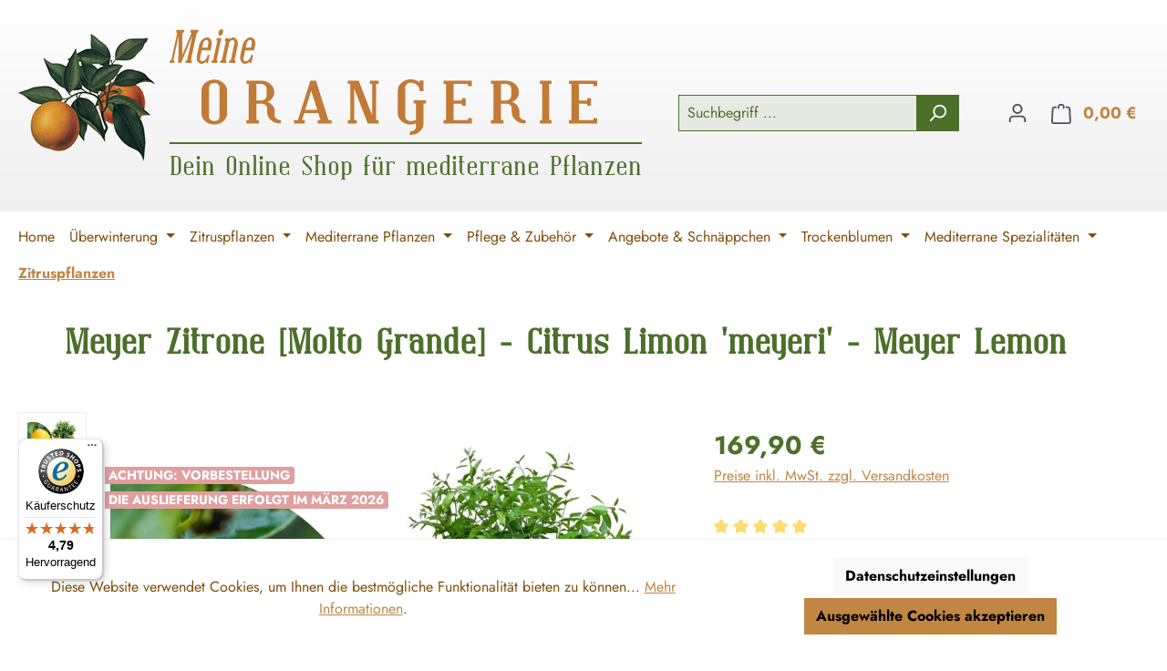

--- FILE ---
content_type: text/html; charset=UTF-8
request_url: https://www.meine-orangerie.de/Meyer-Zitrone-Molto-Grande-Citrus-Limon-meyeri-Meyer-Lemon/ZIT1001226
body_size: 90728
content:
<!DOCTYPE html>
<html lang="de-DE"
      itemscope="itemscope"
      itemtype="https://schema.org/WebPage">


        
                            
    <head>
                        <meta name="facebook-domain-verification" content="h0bn0m7vi3lbp7bta6cq32elfje5t5" />
    <script async type="text/javascript" src="https://userlike-cdn-widgets.s3-eu-west-1.amazonaws.com/2e33180e98b84bd586c0add0bf92ba210c593d72da544c979700a5495d066387.js"></script>
    <meta name="google-site-verification" content="5c_O2ZILBbX42VvmlQYud5HZ9HA9cr5myETjOungPKE" />
    <meta charset="utf-8">
    
                            <meta name="viewport"
                      content="width=device-width, initial-scale=1, shrink-to-fit=no">
            
                            <meta name="author"
                      content="">
                <meta name="robots"
                      content="index,follow">
                <meta name="revisit-after"
                      content="15 days">
                <meta name="keywords"
                      content="Meyer Zitrone, Zitronenbaum, Citrus, Zitruspflanze">
                <meta name="description"
                      content="Hier können Sie die sehr populäre Meyer Zitrone von Meine Orangerie in der Größe &quot;Mezzo&quot; bestellen.">
            
                <meta property="og:type"
          content="product">
    <meta property="og:site_name"
          content="Meine Orangerie">
    <meta property="og:url"
          content="https://www.meine-orangerie.de/Meyer-Zitrone-Molto-Grande-Citrus-Limon-meyeri-Meyer-Lemon/ZIT1001226">
    <meta property="og:title"
          content="Meyer Zitrone">

    <meta property="og:description"
          content="Hier können Sie die sehr populäre Meyer Zitrone von Meine Orangerie in der Größe &quot;Mezzo&quot; bestellen.">
    <meta property="og:image"
          content="https://www.meine-orangerie.de/media/1c/24/c6/1760097461/Meyer_Zitrone_Molto_Grande_Titel.jpg?ts=1768212594">

    
            <meta property="product:price:amount"
          content="169.9">
    <meta property="product:price:currency"
          content="EUR">
    <meta property="product:product_link"
          content="https://www.meine-orangerie.de/Meyer-Zitrone-Molto-Grande-Citrus-Limon-meyeri-Meyer-Lemon/ZIT1001226">

    <meta name="twitter:card"
          content="product">
    <meta name="twitter:site"
          content="Meine Orangerie">
    <meta name="twitter:title"
          content="Meyer Zitrone">
    <meta name="twitter:description"
          content="Hier können Sie die sehr populäre Meyer Zitrone von Meine Orangerie in der Größe &quot;Mezzo&quot; bestellen.">
    <meta name="twitter:image"
          content="https://www.meine-orangerie.de/media/1c/24/c6/1760097461/Meyer_Zitrone_Molto_Grande_Titel.jpg?ts=1768212594">

                            <meta itemprop="copyrightHolder"
                      content="Meine Orangerie">
                <meta itemprop="copyrightYear"
                      content="">
                <meta itemprop="isFamilyFriendly"
                      content="true">
                <meta itemprop="image"
                      content="https://www.meine-orangerie.de/media/2b/e5/c5/1610037715/LOGO-SOLO-Orange.png?ts=1610037715">
            
                                            <meta name="theme-color"
                      content="#fff">
                            
                                                
                    <link rel="icon" href="https://www.meine-orangerie.de/media/2b/e5/c5/1610037715/LOGO-SOLO-Orange.png?ts=1610037715">
        
                                <link rel="apple-touch-icon"
                  href="https://www.meine-orangerie.de/media/2b/e5/c5/1610037715/LOGO-SOLO-Orange.png?ts=1610037715">
                    
            
    
    <link rel="canonical" href="https://www.meine-orangerie.de/Meyer-Zitrone-Molto-Grande-Citrus-Limon-meyeri-Meyer-Lemon/ZIT1001226">

                    <title itemprop="name">
                    Meyer Zitrone            </title>
        
                                                                            <link rel="stylesheet"
                      href="https://www.meine-orangerie.de/theme/8e0208e6ce1590b93f23334f9e3fa225/css/all.css?1769157107">
                                    

                

                    
    <script>
        window.features = JSON.parse('\u007B\u0022V6_5_0_0\u0022\u003Atrue,\u0022v6.5.0.0\u0022\u003Atrue,\u0022V6_6_0_0\u0022\u003Atrue,\u0022v6.6.0.0\u0022\u003Atrue,\u0022V6_7_0_0\u0022\u003Atrue,\u0022v6.7.0.0\u0022\u003Atrue,\u0022V6_8_0_0\u0022\u003Afalse,\u0022v6.8.0.0\u0022\u003Afalse,\u0022DISABLE_VUE_COMPAT\u0022\u003Atrue,\u0022disable.vue.compat\u0022\u003Atrue,\u0022ACCESSIBILITY_TWEAKS\u0022\u003Atrue,\u0022accessibility.tweaks\u0022\u003Atrue,\u0022TELEMETRY_METRICS\u0022\u003Afalse,\u0022telemetry.metrics\u0022\u003Afalse,\u0022FLOW_EXECUTION_AFTER_BUSINESS_PROCESS\u0022\u003Afalse,\u0022flow.execution.after.business.process\u0022\u003Afalse,\u0022PERFORMANCE_TWEAKS\u0022\u003Afalse,\u0022performance.tweaks\u0022\u003Afalse,\u0022CACHE_CONTEXT_HASH_RULES_OPTIMIZATION\u0022\u003Afalse,\u0022cache.context.hash.rules.optimization\u0022\u003Afalse,\u0022DEFERRED_CART_ERRORS\u0022\u003Afalse,\u0022deferred.cart.errors\u0022\u003Afalse,\u0022PRODUCT_ANALYTICS\u0022\u003Afalse,\u0022product.analytics\u0022\u003Afalse\u007D');
    </script>
        
                    
                            <script nonce="AonlBS/8LEw=">
        dataLayer = window.dataLayer || [];
                dataLayer.push({ ecommerce: null });
                dataLayer.push({"pageTitle":"Meyer Zitrone","pageSubCategory":"","pageCategoryID":"","pageSubCategoryID":"","pageCountryCode":"de-DE","pageLanguageCode":"Deutsch","pageVersion":1,"pageTestVariation":"1","pageValue":1,"pageAttributes":"1","pageCategory":"Product","productID":"8877d221fab04a479af613b2bbef7e13","parentProductID":"f5ef4081a3114cb29e48e7ccdecd5919","productName":"Meyer Zitrone [Molto Grande] - Citrus Limon 'meyeri' - Meyer Lemon","productPrice":"169.90","productEAN":"","productSku":"ZIT1001226","productManufacturerNumber":"","productCategory":"Zitruspflanzen","productCategoryID":"28eeefe84e7e4addbc4738bc90c0edba","productCurrency":"EUR","visitorLoginState":"Logged Out","visitorType":"NOT LOGGED IN","visitorLifetimeValue":0,"visitorExistingCustomer":"No"});
                        dataLayer.push({"event":"view_item","ecommerce":{"currency":"EUR","value":169.9,"items":[{"item_name":"Meyer Zitrone [Molto Grande] - Citrus Limon 'meyeri' - Meyer Lemon","item_id":"ZIT1001226","price":169.9,"index":0,"item_list_name":"Category","quantity":1,"item_variant":"Molto Grande","item_category":"Zitruspflanzen","item_list_id":"28eeefe84e7e4addbc4738bc90c0edba"}]}});
                                                                            var dtgsConsentHandler = 'thirdpartyCmp';
    </script>
            
                        
    <script nonce="AonlBS/8LEw=">
        (function e(){window.document.$emitter&&typeof window.document.$emitter.subscribe==="function"?window.document.$emitter.subscribe("CookieConfiguration_Update",t=>{t&&t.detail&&Object.prototype.hasOwnProperty.call(t.detail,"dtgsAllowGtmTracking")&&window.location.reload()}):setTimeout(e,100)})();
    </script>

            <script nonce="AonlBS/8LEw=">
            window.dataLayer = window.dataLayer || [];
            var loadGTM = function(w,d,s,l,i){w[l]=w[l]||[];w[l].push({'gtm.start':
                    new Date().getTime(),event:'gtm.js'});var f=d.getElementsByTagName(s)[0],
                j=d.createElement(s),dl=l!='dataLayer'?'&l='+l:'';j.async=true;j.src=
                'https://www.googletagmanager.com/gtm.js?id='+i+dl;var n=d.querySelector('[nonce]');
            n&&j.setAttribute('nonce',n.nonce||n.getAttribute('nonce'));f.parentNode.insertBefore(j,f);
                    };
                            loadGTM(window,document,'script','dataLayer','GTM-5J4VNBW');
                    </script>
                
    <script>
        window.dtgsGtmConsentCookieName = 'dtgsAllowGtmTracking';
        window.dtgsGtmCustomServices = [];
    </script>

                                    
                <script nonce="AonlBS/8LEw=">
            window.dataLayer = window.dataLayer || [];
            function gtag() { dataLayer.push(arguments); }
        </script>
    

    <!-- Shopware Analytics -->
    <script>
        window.shopwareAnalytics = {
            trackingId: '',
            merchantConsent: true,
            debug: false,
            storefrontController: 'Product',
            storefrontAction: 'index',
            storefrontRoute: 'frontend.detail.page',
            storefrontCmsPageType:  'product_detail' ,
        };
    </script>
    <!-- End Shopware Analytics -->
        



                                                                                                                                                                                                
    <!-- added by Trusted Shops app: Start -->
    <script src="https://integrations.etrusted.com/applications/widget.js/v2" async defer></script>
    <!-- End -->
                        
                            
            
                    

                                                                                        
                                                                                                        
                                                                                                        
                                                                                                        
                                                                                                        
                                                                                                        
                                                                                                        
                                                                                                        
                                                                                                        
                                                                                                        
                                                                                                        
                                                                                                        
                                                                                                        
                                                                                                        
                                                                                                        
                                                                                                                                                        
                                                                                                                                                        
                                                                                                                                                        
                                                                                                        
                                                                                                        
                                                                                                                                                        
                                                                                                                                                        
                                                                                                        
                                                                                                                                                        
                                                                                                        
                                                                                                                                                        
                                                                                                        
                                                                                                        
                                                                                                        
                                                                                                                                                        
                                                                                                        
                                                                                                        
                                                                                                                                                        
                                                                                                        
                                                                                    
                                    <script>
                    window.useDefaultCookieConsent = true;
                </script>
                    
                                    <script>
                window.activeNavigationId = '28eeefe84e7e4addbc4738bc90c0edba';
                window.activeRoute = 'frontend.detail.page';
                window.activeRouteParameters = '\u007B\u0022_httpCache\u0022\u003Atrue,\u0022productId\u0022\u003A\u00228877d221fab04a479af613b2bbef7e13\u0022\u007D';
                window.router = {
                    'frontend.cart.offcanvas': '/checkout/offcanvas',
                    'frontend.cookie.offcanvas': '/cookie/offcanvas',
                    'frontend.cookie.groups': '/cookie/groups',
                    'frontend.checkout.finish.page': '/checkout/finish',
                    'frontend.checkout.info': '/widgets/checkout/info',
                    'frontend.menu.offcanvas': '/widgets/menu/offcanvas',
                    'frontend.cms.page': '/widgets/cms',
                    'frontend.cms.navigation.page': '/widgets/cms/navigation',
                    'frontend.country.country-data': '/country/country-state-data',
                    'frontend.app-system.generate-token': '/app-system/Placeholder/generate-token',
                    'frontend.gateway.context': '/gateway/context',
                    'frontend.cookie.consent.offcanvas': '/cookie/consent-offcanvas',
                    'frontend.account.login.page': '/account/login',
                    };
                window.salesChannelId = 'ffeb85bc8acb4210ab14f6a28e4c6540';
            </script>
        

    <script>
        window.router['frontend.shopware_analytics.customer.data'] = '/storefront/script/shopware-analytics-customer'
    </script>

                                <script>
                
                window.breakpoints = JSON.parse('\u007B\u0022xs\u0022\u003A0,\u0022sm\u0022\u003A576,\u0022md\u0022\u003A768,\u0022lg\u0022\u003A992,\u0022xl\u0022\u003A1200,\u0022xxl\u0022\u003A1400\u007D');
            </script>
        
        
                        
                        
    <script>
        window.validationMessages = JSON.parse('\u007B\u0022required\u0022\u003A\u0022\u0025field\u0025\u0020darf\u0020nicht\u0020leer\u0020sein.\u0022,\u0022email\u0022\u003A\u0022Ung\\u00fcltige\u0020E\u002DMail\u002DAdresse.\u0020Die\u0020E\u002DMail\u0020ben\\u00f6tigt\u0020das\u0020Format\u0020\\\u0022nutzer\u0040beispiel.de\\\u0022.\u0022,\u0022confirmation\u0022\u003A\u0022Ihre\u0020Eingaben\u0020sind\u0020nicht\u0020identisch.\u0022,\u0022minLength\u0022\u003A\u0022\u0025field\u0025\u0020ist\u0020zu\u0020kurz.\u0022,\u0022grecaptcha\u0022\u003A\u0022Bitte\u0020akzeptieren\u0020Sie\u0020die\u0020technisch\u0020erforderlichen\u0020Cookies,\u0020um\u0020die\u0020reCAPTCHA\u002D\\u00dcberpr\\u00fcfung\u0020zu\u0020erm\\u00f6glichen.\u0022\u007D');
    </script>
        
                                                            <script>
                        window.themeJsPublicPath = 'https://www.meine-orangerie.de/theme/8e0208e6ce1590b93f23334f9e3fa225/js/';
                    </script>
                                            <script type="text/javascript" src="https://www.meine-orangerie.de/theme/8e0208e6ce1590b93f23334f9e3fa225/js/storefront/storefront.js?1769157107" defer></script>
                                            <script type="text/javascript" src="https://www.meine-orangerie.de/theme/8e0208e6ce1590b93f23334f9e3fa225/js/swag-pay-pal/swag-pay-pal.js?1769157107" defer></script>
                                            <script type="text/javascript" src="https://www.meine-orangerie.de/theme/8e0208e6ce1590b93f23334f9e3fa225/js/swag-amazon-pay/swag-amazon-pay.js?1769157107" defer></script>
                                            <script type="text/javascript" src="https://www.meine-orangerie.de/theme/8e0208e6ce1590b93f23334f9e3fa225/js/omq-help-shopware6/omq-help-shopware6.js?1769157107" defer></script>
                                            <script type="text/javascript" src="https://www.meine-orangerie.de/theme/8e0208e6ce1590b93f23334f9e3fa225/js/omq-contact-shopware6/omq-contact-shopware6.js?1769157107" defer></script>
                                            <script type="text/javascript" src="https://www.meine-orangerie.de/theme/8e0208e6ce1590b93f23334f9e3fa225/js/weedesign-trumbowyg/weedesign-trumbowyg.js?1769157107" defer></script>
                                            <script type="text/javascript" src="https://www.meine-orangerie.de/theme/8e0208e6ce1590b93f23334f9e3fa225/js/dtgs-google-tag-manager-sw6/dtgs-google-tag-manager-sw6.js?1769157107" defer></script>
                                            <script type="text/javascript" src="https://www.meine-orangerie.de/theme/8e0208e6ce1590b93f23334f9e3fa225/js/zeobv-get-notified/zeobv-get-notified.js?1769157107" defer></script>
                                            <script type="text/javascript" src="https://www.meine-orangerie.de/theme/8e0208e6ce1590b93f23334f9e3fa225/js/acris-cookie-consent-c-s/acris-cookie-consent-c-s.js?1769157107" defer></script>
                                            <script type="text/javascript" src="https://www.meine-orangerie.de/theme/8e0208e6ce1590b93f23334f9e3fa225/js/cbax-modul-cross-selling/cbax-modul-cross-selling.js?1769157107" defer></script>
                                            <script type="text/javascript" src="https://www.meine-orangerie.de/theme/8e0208e6ce1590b93f23334f9e3fa225/js/dvsn-bundle/dvsn-bundle.js?1769157107" defer></script>
                                            <script type="text/javascript" src="https://www.meine-orangerie.de/theme/8e0208e6ce1590b93f23334f9e3fa225/js/acris-navigation-c-s/acris-navigation-c-s.js?1769157107" defer></script>
                                            <script type="text/javascript" src="https://www.meine-orangerie.de/theme/8e0208e6ce1590b93f23334f9e3fa225/js/proxa-free-product-voucher/proxa-free-product-voucher.js?1769157107" defer></script>
                                            <script type="text/javascript" src="https://www.meine-orangerie.de/theme/8e0208e6ce1590b93f23334f9e3fa225/js/swag-analytics/swag-analytics.js?1769157107" defer></script>
                                            <script type="text/javascript" src="https://www.meine-orangerie.de/theme/8e0208e6ce1590b93f23334f9e3fa225/js/meine-orangerie-theme/meine-orangerie-theme.js?1769157107" defer></script>
                                                        

    
        </head>

        
                                                                                                                                                                                                
    <!-- added by Trusted Shops app: Start -->
    <script src="https://integrations.etrusted.com/applications/widget.js/v2" async defer></script>
    <!-- End -->
                        
        <body class="is-ctl-product is-act-index is-active-route-frontend-detail-page">

            
                
    
    
            <div id="page-top" class="skip-to-content bg-primary-subtle text-primary-emphasis overflow-hidden" tabindex="-1">
            <div class="container skip-to-content-container d-flex justify-content-center visually-hidden-focusable">
                                                                                        <a href="#content-main" class="skip-to-content-link d-inline-flex text-decoration-underline m-1 p-2 fw-bold gap-2">
                                Zum Hauptinhalt springen
                            </a>
                                            
                                                                        <a href="#header-main-search-input" class="skip-to-content-link d-inline-flex text-decoration-underline m-1 p-2 fw-bold gap-2 d-none d-sm-block">
                                Zur Suche springen
                            </a>
                                            
                                                                        <a href="#main-navigation-menu" class="skip-to-content-link d-inline-flex text-decoration-underline m-1 p-2 fw-bold gap-2 d-none d-lg-block">
                                Zur Hauptnavigation springen
                            </a>
                                                                        </div>
        </div>
        
        
                
                
                <!-- yanduu matome start  -->
    <script>
      var _paq = window._paq = window._paq || [];
      _paq.push(['trackPageView']);
      _paq.push(['enableLinkTracking']);
      (function() {
        var u="https://analytics.ycdn.de/";
        _paq.push(['setTrackerUrl', u+'matomo.php']);
        _paq.push(['setSiteId', '6800']);
        var d=document, g=d.createElement('script'), s=d.getElementsByTagName('script')[0];
        g.async=true; g.src=u+'matomo.js'; s.parentNode.insertBefore(g,s);
      })();
    </script>
    <!-- yanduu matome end -->
    <noscript class="noscript-main">
        
    <div role="alert"
         aria-live="polite"
         class="alert alert-info d-flex align-items-center">

                                                                                        <span class="icon icon-info" aria-hidden="true">
                                        <svg xmlns="http://www.w3.org/2000/svg" xmlns:xlink="http://www.w3.org/1999/xlink" width="24" height="24" viewBox="0 0 24 24"><defs><path d="M12 7c.5523 0 1 .4477 1 1s-.4477 1-1 1-1-.4477-1-1 .4477-1 1-1zm1 9c0 .5523-.4477 1-1 1s-1-.4477-1-1v-5c0-.5523.4477-1 1-1s1 .4477 1 1v5zm11-4c0 6.6274-5.3726 12-12 12S0 18.6274 0 12 5.3726 0 12 0s12 5.3726 12 12zM12 2C6.4772 2 2 6.4772 2 12s4.4772 10 10 10 10-4.4772 10-10S17.5228 2 12 2z" id="icons-default-info" /></defs><use xlink:href="#icons-default-info" fill="#758CA3" fill-rule="evenodd" /></svg>
                    </span>                                                    
                                    
                    <div class="alert-content-container">
                                                    
                                                            Um unseren Shop in vollem Umfang nutzen zu können, empfehlen wir Ihnen Javascript in Ihrem Browser zu aktivieren.
                                    
                                                                </div>
            </div>
    </noscript>

                                
    
        <header class="header-main">
                            <div class="container">
                    
            <div class="row align-items-center header-row pb-0 pt-0">
                            <div class="col-12 col-lg-auto header-logo-col">
                        <div class="header-logo-main">
                    <a class="header-logo-main-link"
                href="/"
                title="Zur Startseite wechseln">
                <img src="/logo_oranges_150.png" alt="Meine Orangerie Shop" class="img-fluid logo-oranges d-none d-md-flex" />
                <div class="logo-text">
                    <svg class="img-fluid mt-3 mt-md-0" width="469" height="116" viewBox="0 0 469 116" fill="none" xmlns="http://www.w3.org/2000/svg">
                    <path d="M17.3185 37.1151L17.8755 34.3087H19.1921L24.9903 7.23087L12.6091 37.1151H9.54543L9.84927 7.23087L4.10175 34.3087H5.39304L4.8107 37.1151H0L0.607667 34.3087H1.92428L8.4567 3.666H7.14009L7.72243 0.859614H16.2804L15.6981 3.666H14.1536L13.951 28.4178L24.2054 3.666H22.7622L23.3192 0.859614H31.8266L31.2189 3.666H29.877L23.3192 34.3087H24.6865L24.1041 37.1151H17.3185Z" fill="#C17B37"/>
                    <path d="M35.8017 20.3273H41.4986L42.5367 15.6248C42.638 15.1022 42.6633 14.6134 42.6126 14.1583C42.562 13.6864 42.4438 13.2819 42.2582 12.9448C42.0725 12.5908 41.8277 12.3127 41.5239 12.1104C41.237 11.9082 40.8994 11.8071 40.5111 11.8071C40.1229 11.8071 39.7347 11.9082 39.3464 12.1104C38.9582 12.3127 38.5869 12.5908 38.2324 12.9448C37.8948 13.2819 37.5994 13.6864 37.3462 14.1583C37.093 14.6134 36.9073 15.1022 36.7892 15.6248L35.8017 20.3273ZM39.8781 37.1151L40.2579 35.3959C39.4477 36.2555 38.5869 36.9044 37.6754 37.3426C36.7807 37.7809 35.8777 38 34.9662 38C34.004 38 33.1685 37.764 32.4595 37.2921C31.7506 36.837 31.1345 36.1544 30.6112 35.2442C29.6828 33.4238 29.4718 31.2495 29.9782 28.7212L32.2063 18.2794C32.4933 16.9984 32.9069 15.8186 33.447 14.7399C34.004 13.6443 34.713 12.6414 35.5738 11.7312C36.4853 10.821 37.3968 10.1384 38.3083 9.6833C39.2367 9.22821 40.182 9.00067 41.1441 9.00067C42.0556 9.00067 42.8658 9.22821 43.5748 9.6833C44.2837 10.1384 44.8661 10.821 45.3218 11.7312C45.8113 12.6414 46.1152 13.6443 46.2333 14.7399C46.3684 15.8186 46.2924 16.9984 46.0055 18.2794L44.9674 23.1843H35.1687L33.447 31.3759C33.3288 31.8984 33.2951 32.3957 33.3457 32.8676C33.3964 33.3227 33.5145 33.7272 33.7002 34.0812C33.9028 34.4183 34.1559 34.688 34.4598 34.8902C34.7636 35.0925 35.1181 35.1936 35.5232 35.1936C36.1646 35.1936 36.806 35.0335 37.4475 34.7132C38.1058 34.393 38.7303 33.9295 39.3211 33.3227C40.5196 32.0754 41.3467 30.373 41.8024 28.2156H43.9293L42.005 37.1151H39.8781Z" fill="#C17B37"/>
                    <path d="M58.6905 3.61544C58.5892 4.10424 58.4289 4.56775 58.2094 5.00599C57.99 5.44422 57.7284 5.82346 57.4245 6.14371C57.1376 6.46396 56.8169 6.71679 56.4624 6.9022C56.1248 7.0876 55.7788 7.18031 55.4243 7.18031C55.0698 7.18031 54.7575 7.0876 54.4875 6.9022C54.2343 6.71679 54.0317 6.46396 53.8798 6.14371C53.7279 5.82346 53.6266 5.44422 53.576 5.00599C53.5422 4.56775 53.5675 4.10424 53.6519 3.61544C53.7701 3.09293 53.9389 2.61255 54.1583 2.17432C54.3946 1.73608 54.6563 1.35684 54.9432 1.03659C55.2471 0.716345 55.5678 0.463517 55.9054 0.27811C56.243 0.0927035 56.5805 0 56.9181 0C57.2726 0 57.5849 0.0927035 57.855 0.27811C58.125 0.463517 58.336 0.716345 58.4879 1.03659C58.6567 1.35684 58.758 1.73608 58.7918 2.17432C58.8255 2.61255 58.7918 3.09293 58.6905 3.61544ZM45.9801 37.1151L46.5372 34.3087H47.7778L52.4619 12.4644H51.2213L51.8289 9.6833H56.8169L51.5251 34.3087H52.7657L52.2087 37.1151H45.9801Z" fill="#C17B37"/>
                    <path d="M65.147 37.1151L65.7799 34.3087H67.1219L71.097 15.6248C71.2152 15.1022 71.2405 14.6134 71.173 14.1583C71.1224 13.7033 70.9958 13.3072 70.7932 12.9701C70.6075 12.633 70.3628 12.3633 70.0589 12.161C69.7551 11.9587 69.4175 11.8576 69.0462 11.8576C68.641 11.8576 68.2359 11.9587 67.8308 12.161C67.4426 12.3633 67.0797 12.633 66.7421 12.9701C66.4045 13.3072 66.1091 13.7033 65.8559 14.1583C65.6027 14.6134 65.417 15.1022 65.2989 15.6248L61.2984 34.3087H62.615L62.0327 37.1151H55.3483L55.956 34.3087H57.2726L61.8807 12.6667H60.5895L61.1465 9.88556H65.5521L65.1976 11.5289C65.7884 10.7536 66.472 10.1468 67.2485 9.70858C68.0418 9.27035 68.8267 9.05123 69.6032 9.05123C71.5443 9.05123 72.9791 9.96984 73.9075 11.8071C74.397 12.7172 74.7008 13.7033 74.819 14.7651C74.954 15.827 74.8781 16.9984 74.5911 18.2794L71.2236 34.3087H72.4643L71.8819 37.1151H65.147Z" fill="#C17B37"/>
                    <path d="M83.5036 20.3273H89.2004L90.2385 15.6248C90.3398 15.1022 90.3651 14.6134 90.3145 14.1583C90.2639 13.6864 90.1457 13.2819 89.96 12.9448C89.7743 12.5908 89.5296 12.3127 89.2258 12.1104C88.9388 11.9082 88.6012 11.8071 88.213 11.8071C87.8248 11.8071 87.4365 11.9082 87.0483 12.1104C86.6601 12.3127 86.2887 12.5908 85.9342 12.9448C85.5966 13.2819 85.3012 13.6864 85.0481 14.1583C84.7949 14.6134 84.6092 15.1022 84.491 15.6248L83.5036 20.3273ZM87.58 37.1151L87.9598 35.3959C87.1496 36.2555 86.2887 36.9044 85.3772 37.3426C84.4826 37.7809 83.5795 38 82.668 38C81.7059 38 80.8703 37.764 80.1614 37.2921C79.4525 36.837 78.8363 36.1544 78.3131 35.2442C77.3847 33.4238 77.1737 31.2495 77.6801 28.7212L79.9082 18.2794C80.1952 16.9984 80.6087 15.8186 81.1489 14.7399C81.7059 13.6443 82.4148 12.6414 83.2757 11.7312C84.1872 10.821 85.0987 10.1384 86.0102 9.6833C86.9386 9.22821 87.8838 9.00067 88.846 9.00067C89.7575 9.00067 90.5677 9.22821 91.2766 9.6833C91.9856 10.1384 92.5679 10.821 93.0237 11.7312C93.5132 12.6414 93.817 13.6443 93.9352 14.7399C94.0702 15.8186 93.9943 16.9984 93.7073 18.2794L92.6692 23.1843H82.8706L81.1489 31.3759C81.0307 31.8984 80.9969 32.3957 81.0476 32.8676C81.0982 33.3227 81.2164 33.7272 81.402 34.0812C81.6046 34.4183 81.8578 34.688 82.1616 34.8902C82.4655 35.0925 82.8199 35.1936 83.2251 35.1936C83.8665 35.1936 84.5079 35.0335 85.1493 34.7132C85.8076 34.393 86.4322 33.9295 87.023 33.3227C88.2214 32.0754 89.0485 30.373 89.5043 28.2156H91.6311L89.7068 37.1151H87.58Z" fill="#C17B37"/>
                    <path d="M54.8699 63.934C54.8699 63.2577 54.7065 62.625 54.3797 62.0359C54.0747 61.4251 53.6607 60.8906 53.1379 60.4324C52.615 59.9742 51.994 59.6143 51.275 59.3525C50.5779 59.0907 49.8371 58.9598 49.0528 58.9598C48.2466 58.9598 47.4841 59.0907 46.7651 59.3525C46.0679 59.6143 45.4579 59.9742 44.935 60.4324C44.4121 60.8906 43.9981 61.4251 43.6931 62.0359C43.3881 62.625 43.2356 63.2577 43.2356 63.934V95.9067C43.2356 96.583 43.3881 97.2266 43.6931 97.8374C43.9981 98.4265 44.4121 98.9501 44.935 99.4083C45.4579 99.8446 46.0679 100.194 46.7651 100.455C47.4841 100.717 48.2466 100.848 49.0528 100.848C49.8371 100.848 50.5779 100.717 51.275 100.455C51.994 100.194 52.615 99.8446 53.1379 99.4083C53.6607 98.9501 54.0747 98.4265 54.3797 97.8374C54.7065 97.2266 54.8699 96.583 54.8699 95.9067V63.934ZM63.1055 92.405C63.1055 95.743 61.7002 98.601 58.8897 100.979C56.1881 103.357 52.9091 104.546 49.0528 104.546C47.0919 104.546 45.2945 104.252 43.6604 103.663C42.0264 103.095 40.5013 102.201 39.0851 100.979C36.3617 98.601 35 95.743 35 92.405V67.4029C35 65.723 35.3377 64.1958 36.0131 62.8214C36.6885 61.4251 37.7125 60.1161 39.0851 58.8943C41.8739 56.4945 45.1964 55.2945 49.0528 55.2945C52.8873 55.2945 56.1663 56.4945 58.8897 58.8943C60.3058 60.1161 61.3625 61.4251 62.0597 62.8214C62.7569 64.1958 63.1055 65.723 63.1055 67.4029V92.405Z" fill="#C17B37"/>
                    <path d="M106.379 65.2103C106.379 64.5122 106.215 63.8577 105.889 63.2468C105.584 62.6141 105.159 62.0687 104.614 61.6105C104.069 61.1524 103.438 60.7924 102.719 60.5306C102 60.247 101.237 60.1051 100.431 60.1051H95.202V78.1368H100.431C101.237 78.1368 102 78.0059 102.719 77.7441C103.438 77.4823 104.069 77.1223 104.614 76.6642C105.159 76.206 105.584 75.6715 105.889 75.0606C106.215 74.4497 106.379 73.7952 106.379 73.0971V65.2103ZM121.249 103.401C119.288 103.401 117.479 103.117 115.824 102.55C114.19 101.961 112.664 101.055 111.248 99.8337C108.394 97.412 106.967 94.5758 106.967 91.3251V86.7763C106.967 86.1 106.804 85.4564 106.477 84.8455C106.172 84.2346 105.747 83.7001 105.202 83.242C104.679 82.7838 104.058 82.4238 103.34 82.162C102.642 81.8784 101.891 81.7366 101.085 81.7366H95.202V99.7682H97.8818V103.401H84.1559V99.7682H86.7703V60.1051H84.1559V56.4726H100.431C104.287 56.4726 107.632 57.6617 110.464 60.0397C111.88 61.2614 112.948 62.5814 113.667 63.9995C114.386 65.3957 114.745 66.912 114.745 68.5483V69.6937C114.745 70.7845 114.571 71.8317 114.222 72.8353C113.874 73.8389 113.373 74.777 112.719 75.6497C112.087 76.5224 111.314 77.3078 110.399 78.0059C109.484 78.704 108.46 79.2822 107.327 79.7403C108.503 80.1985 109.582 80.7985 110.562 81.5402C111.564 82.2602 112.414 83.0783 113.111 83.9946C113.808 84.8891 114.353 85.8709 114.745 86.9399C115.137 87.9871 115.333 89.078 115.333 90.2124V94.7613C115.333 95.4594 115.508 96.1139 115.856 96.7248C116.227 97.3138 116.717 97.8374 117.327 98.2956C117.937 98.7538 118.645 99.1137 119.451 99.3755C120.279 99.6373 121.161 99.7682 122.098 99.7682V102.746L121.249 103.401Z" fill="#C17B37"/>
                    <path d="M148.835 88.3798H161.94L155.371 67.7301L148.835 88.3798ZM162.463 103.401V99.7682H165.568L163.084 92.0123H147.757L145.273 99.7682H148.28V103.401H136.449V99.7682H140.73L154.391 56.4726H160.6L174.261 99.7682H177.856V103.401H162.463Z" fill="#C17B37"/>
                    <path d="M217.371 103.401L202.501 65.2103V99.7682H205.181V103.401H195.54V99.7682H198.154V60.1051H195.54V56.4726H207.468L222.306 94.7613V60.1051H219.626V56.4726H229.267V60.1051H226.587V99.7682H229.267V103.401H217.371Z" fill="#C17B37"/>
                    <path d="M278.488 81.6057V103.859C278.488 105.561 278.139 107.099 277.442 108.473C276.745 109.869 275.688 111.168 274.272 112.367C272.899 113.611 271.331 114.527 269.566 115.116C267.801 115.705 265.808 116 263.585 116V112.302C264.5 112.302 265.361 112.171 266.167 111.909C266.973 111.648 267.681 111.288 268.291 110.829C268.901 110.371 269.381 109.837 269.729 109.226C270.078 108.637 270.252 107.993 270.252 107.295V103.204C268.357 104.143 266.396 104.612 264.37 104.612C260.622 104.612 257.322 103.379 254.467 100.914C251.657 98.492 250.252 95.6558 250.252 92.405V67.1411C250.252 63.8904 251.657 61.0542 254.467 58.6325C255.884 57.4544 257.409 56.5599 259.043 55.949C260.677 55.3163 262.452 55 264.37 55C268.313 55 271.614 56.1672 274.272 58.5016V56.2108H278.488V67.8938H274.272C274.272 65.0358 273.313 62.7995 271.396 61.1851C270.459 60.3779 269.392 59.767 268.193 59.3525C267.017 58.9161 265.742 58.698 264.37 58.698C263.585 58.698 262.834 58.8398 262.115 59.1234C261.418 59.3852 260.807 59.7452 260.285 60.2033C259.762 60.6615 259.337 61.2069 259.01 61.8396C258.705 62.4505 258.552 63.105 258.552 63.8031V95.8412C258.552 96.5393 258.705 97.1938 259.01 97.8047C259.337 98.3938 259.762 98.9174 260.285 99.3755C260.807 99.8337 261.418 100.194 262.115 100.455C262.834 100.717 263.585 100.848 264.37 100.848C265.481 100.848 266.527 100.728 267.507 100.488C268.509 100.248 269.424 99.8555 270.252 99.3101V81.6057H267.67V77.9404H281.168V81.6057H278.488Z" fill="#C17B37"/>
                    <path d="M300.519 103.401V99.7682H303.198V60.1051H300.519V56.4726H331.435V62.3959H327.219V60.1051H311.499V78.1368H320.519V75.846H324.8V84.0274H320.519V81.7366H311.499V99.7682H327.219V97.5102H331.435V103.401H300.519Z" fill="#C17B37"/>
                    <path d="M374.741 65.2103C374.741 64.5122 374.577 63.8577 374.25 63.2468C373.945 62.6141 373.521 62.0687 372.976 61.6105C372.431 61.1524 371.799 60.7924 371.08 60.5306C370.361 60.247 369.599 60.1051 368.793 60.1051H363.564V78.1368H368.793C369.599 78.1368 370.361 78.0059 371.08 77.7441C371.799 77.4823 372.431 77.1223 372.976 76.6642C373.521 76.206 373.945 75.6715 374.25 75.0606C374.577 74.4497 374.741 73.7952 374.741 73.0971V65.2103ZM389.61 103.401C387.65 103.401 385.841 103.117 384.185 102.55C382.551 101.961 381.026 101.055 379.61 99.8337C376.756 97.412 375.329 94.5758 375.329 91.3251V86.7763C375.329 86.1 375.165 85.4564 374.839 84.8455C374.534 84.2346 374.109 83.7001 373.564 83.242C373.041 82.7838 372.42 82.4238 371.701 82.162C371.004 81.8784 370.252 81.7366 369.446 81.7366H363.564V99.7682H366.244V103.401H352.518V99.7682H355.132V60.1051H352.518V56.4726H368.793C372.649 56.4726 375.993 57.6617 378.826 60.0397C380.242 61.2614 381.309 62.5814 382.028 63.9995C382.747 65.3957 383.107 66.912 383.107 68.5483V69.6937C383.107 70.7845 382.933 71.8317 382.584 72.8353C382.235 73.8389 381.734 74.777 381.081 75.6497C380.449 76.5224 379.675 77.3078 378.76 78.0059C377.845 78.704 376.821 79.2822 375.688 79.7403C376.865 80.1985 377.943 80.7985 378.924 81.5402C379.926 82.2602 380.776 83.0783 381.473 83.9946C382.17 84.8891 382.715 85.8709 383.107 86.9399C383.499 87.9871 383.695 89.078 383.695 90.2124V94.7613C383.695 95.4594 383.869 96.1139 384.218 96.7248C384.588 97.3138 385.079 97.8374 385.689 98.2956C386.299 98.7538 387.007 99.1137 387.813 99.3755C388.641 99.6373 389.523 99.7682 390.46 99.7682V102.746L389.61 103.401Z" fill="#C17B37"/>
                    <path d="M406.216 103.401V99.7682H408.7V60.1051H406.216V56.4726H418.864V60.1051H416.38V99.7682H418.864V103.401H406.216Z" fill="#C17B37"/>
                    <path d="M438.084 103.401V99.7682H440.764V60.1051H438.084V56.4726H469V62.3959H464.784V60.1051H449.065V78.1368H458.085V75.846H462.366V84.0274H458.085V81.7366H449.065V99.7682H464.784V97.5102H469V103.401H438.084Z" fill="#C17B37"/>
                    </svg>
                    <h2 class="logo-claim">Dein Online Shop für mediterrane Pflanzen</h2>
                </div>
            </a>
            </div>
                </div>
            
                            <div class="col-12 order-2 col-sm order-sm-1 header-search-col mt-4 mt-lg-0">
                    <div class="row">
                        <div class="col-sm-auto d-none d-sm-block d-lg-none">
                                                            <div class="nav-main-toggle">
                                                                            <button class="btn nav-main-toggle-btn header-actions-btn"
                                                type="button"
                                                data-off-canvas-menu="true"
                                                aria-label="Menü">
                                                                                            <span class="icon icon-stack" aria-hidden="true">
                                        <svg xmlns="http://www.w3.org/2000/svg" xmlns:xlink="http://www.w3.org/1999/xlink" width="24" height="24" viewBox="0 0 24 24"><defs><path d="M3 13c-.5523 0-1-.4477-1-1s.4477-1 1-1h18c.5523 0 1 .4477 1 1s-.4477 1-1 1H3zm0-7c-.5523 0-1-.4477-1-1s.4477-1 1-1h18c.5523 0 1 .4477 1 1s-.4477 1-1 1H3zm0 14c-.5523 0-1-.4477-1-1s.4477-1 1-1h18c.5523 0 1 .4477 1 1s-.4477 1-1 1H3z" id="icons-default-stack" /></defs><use xlink:href="#icons-default-stack" fill="#758CA3" fill-rule="evenodd" /></svg>
                    </span>                                                                                    </button>
                                                                    </div>
                                                    </div>
                        <div class="col">
                            
    <div class="collapse"
         id="searchCollapse">
        <div class="header-search my-2 m-sm-auto">
                            <form action="/search"
                      method="get"
                      data-search-widget="true"
                      data-search-widget-options="{&quot;searchWidgetMinChars&quot;:3}"
                      data-url="/suggest?search="
                      class="header-search-form js-search-form">
                                            <div class="input-group">
                                                            <input
                                    type="search"
                                    id="header-main-search-input"
                                    name="search"
                                    class="form-control header-search-input"
                                    autocomplete="off"
                                    autocapitalize="off"
                                    placeholder="Suchbegriff ..."
                                    aria-label="Suchbegriff ..."
                                    role="combobox"
                                    aria-autocomplete="list"
                                    aria-controls="search-suggest-listbox"
                                    aria-expanded="false"
                                    aria-describedby="search-suggest-result-info"
                                    value="">
                            
                                                            <button type="submit"
                                        class="btn header-search-btn"
                                        aria-label="Suchen">
                                    <span class="header-search-icon">
                                        <span class="icon icon-search" aria-hidden="true">
                                        <svg xmlns="http://www.w3.org/2000/svg" xmlns:xlink="http://www.w3.org/1999/xlink" width="24" height="24" viewBox="0 0 24 24"><defs><path d="M10.0944 16.3199 4.707 21.707c-.3905.3905-1.0237.3905-1.4142 0-.3905-.3905-.3905-1.0237 0-1.4142L8.68 14.9056C7.6271 13.551 7 11.8487 7 10c0-4.4183 3.5817-8 8-8s8 3.5817 8 8-3.5817 8-8 8c-1.8487 0-3.551-.627-4.9056-1.6801zM15 16c3.3137 0 6-2.6863 6-6s-2.6863-6-6-6-6 2.6863-6 6 2.6863 6 6 6z" id="icons-default-search" /></defs><use xlink:href="#icons-default-search" fill="#758CA3" fill-rule="evenodd" /></svg>
                    </span>                                    </span>
                                </button>
                            
                                                            <button class="btn header-close-btn js-search-close-btn d-none"
                                        type="button"
                                        aria-label="Die Dropdown-Suche schließen">
                                    <span class="header-close-icon">
                                        <span class="icon icon-x" aria-hidden="true">
                                        <svg xmlns="http://www.w3.org/2000/svg" xmlns:xlink="http://www.w3.org/1999/xlink" width="24" height="24" viewBox="0 0 24 24"><defs><path d="m10.5858 12-7.293-7.2929c-.3904-.3905-.3904-1.0237 0-1.4142.3906-.3905 1.0238-.3905 1.4143 0L12 10.5858l7.2929-7.293c.3905-.3904 1.0237-.3904 1.4142 0 .3905.3906.3905 1.0238 0 1.4143L13.4142 12l7.293 7.2929c.3904.3905.3904 1.0237 0 1.4142-.3906.3905-1.0238.3905-1.4143 0L12 13.4142l-7.2929 7.293c-.3905.3904-1.0237.3904-1.4142 0-.3905-.3906-.3905-1.0238 0-1.4143L10.5858 12z" id="icons-default-x" /></defs><use xlink:href="#icons-default-x" fill="#758CA3" fill-rule="evenodd" /></svg>
                    </span>                                    </span>
                                </button>
                                                    </div>
                                    </form>
                    </div>
    </div>
                        </div>
                    </div>
                </div>
            
                            <div class="col-12 order-1 col-sm-auto order-sm-2 header-actions-col">
                    <div class="row g-0">
                                                    <div class="col d-sm-none">
                                <div class="menu-button">
                                                                            <button class="btn nav-main-toggle-btn header-actions-btn"
                                                type="button"
                                                data-off-canvas-menu="true"
                                                aria-label="Menü">
                                                                                            <span class="icon icon-stack" aria-hidden="true">
                                        <svg xmlns="http://www.w3.org/2000/svg" xmlns:xlink="http://www.w3.org/1999/xlink" width="24" height="24" viewBox="0 0 24 24"><use xlink:href="#icons-default-stack" fill="#758CA3" fill-rule="evenodd" /></svg>
                    </span>                                                                                    </button> <span class="navigation-text">Menü</span>
                                                                    </div>
                            </div>
                        


                                                    <div class="col-auto">
                                <div class="account-menu">
                                        <div class="dropdown">
                    <button class="btn account-menu-btn header-actions-btn"
                    type="button"
                    id="accountWidget"
                    data-account-menu="true"
                    data-bs-toggle="dropdown"
                    aria-haspopup="true"
                    aria-expanded="false"
                    aria-label="Mein Konto"
                    title="Mein Konto">
                <span class="icon icon-avatar" aria-hidden="true">
                                        <svg xmlns="http://www.w3.org/2000/svg" xmlns:xlink="http://www.w3.org/1999/xlink" width="24" height="24" viewBox="0 0 24 24"><defs><path d="M12 3C9.7909 3 8 4.7909 8 7c0 2.2091 1.7909 4 4 4 2.2091 0 4-1.7909 4-4 0-2.2091-1.7909-4-4-4zm0-2c3.3137 0 6 2.6863 6 6s-2.6863 6-6 6-6-2.6863-6-6 2.6863-6 6-6zM4 22.099c0 .5523-.4477 1-1 1s-1-.4477-1-1V20c0-2.7614 2.2386-5 5-5h10.0007c2.7614 0 5 2.2386 5 5v2.099c0 .5523-.4477 1-1 1s-1-.4477-1-1V20c0-1.6569-1.3431-3-3-3H7c-1.6569 0-3 1.3431-3 3v2.099z" id="icons-default-avatar" /></defs><use xlink:href="#icons-default-avatar" fill="#758CA3" fill-rule="evenodd" /></svg>
                    </span>            </button>
        
                    <div class="dropdown-menu dropdown-menu-end account-menu-dropdown js-account-menu-dropdown"
                 aria-labelledby="accountWidget">
                

        
            <div class="offcanvas-header">
                            <button class="btn btn-secondary offcanvas-close js-offcanvas-close">
                                            <span class="icon icon-x icon-sm" aria-hidden="true">
                                        <svg xmlns="http://www.w3.org/2000/svg" xmlns:xlink="http://www.w3.org/1999/xlink" width="24" height="24" viewBox="0 0 24 24"><use xlink:href="#icons-default-x" fill="#758CA3" fill-rule="evenodd" /></svg>
                    </span>                    
                                            Menü schließen
                                    </button>
                    </div>
    
            <div class="offcanvas-body">
                <div class="account-menu">
                                    <div class="dropdown-header account-menu-header">
                    Mein Konto
                </div>
                    
                                    <div class="account-menu-login">
                                            <a href="/account/login"
                           title="Anmelden"
                           class="btn btn-primary account-menu-login-button">
                            Anmelden
                        </a>
                    
                                            <div class="account-menu-register">
                            oder
                            <a href="/account/login"
                               title="registrieren">
                                registrieren
                            </a>
                        </div>
                                    </div>
                    
                    <div class="account-menu-links">
                    <div class="header-account-menu">
        <div class="card account-menu-inner">
                                        
                                                <nav class="list-group list-group-flush account-aside-list-group">
                                                                                    <a href="/account"
                                   title="Übersicht"
                                   class="list-group-item list-group-item-action account-aside-item"
                                   >
                                    Übersicht
                                </a>
                            
                                                            <a href="/account/profile"
                                   title="Persönliches Profil"
                                   class="list-group-item list-group-item-action account-aside-item"
                                   >
                                    Persönliches Profil
                                </a>
                            
                                                                                                                            <a href="/account/address"
                                   title="Adressen"
                                   class="list-group-item list-group-item-action account-aside-item"
                                   >
                                    Adressen
                                </a>
                            
                                                            <a href="/account/order"
                                   title="Bestellungen"
                                   class="list-group-item list-group-item-action account-aside-item"
                                   >
                                    Bestellungen
                                </a>
                                                                        </nav>
                            
                                                </div>
    </div>
            </div>
            </div>
        </div>
                </div>
            </div>
                                </div>
                            </div>
                        
                                                    <div class="col-auto">
                                <div class="header-cart"
                                     data-off-canvas-cart="true">
                                    <a class="btn header-cart-btn header-actions-btn"
                                       href="/checkout/cart"
                                       data-cart-widget="true"
                                       title="Warenkorb"
                                       aria-label="Warenkorb">
                                            <span class="header-cart-icon">
        <span class="icon icon-bag" aria-hidden="true">
                                        <svg xmlns="http://www.w3.org/2000/svg" xmlns:xlink="http://www.w3.org/1999/xlink" width="24" height="24" viewBox="0 0 24 24"><defs><path d="M5.892 3c.5523 0 1 .4477 1 1s-.4477 1-1 1H3.7895a1 1 0 0 0-.9986.9475l-.7895 15c-.029.5515.3946 1.0221.9987 1.0525h17.8102c.5523 0 1-.4477.9986-1.0525l-.7895-15A1 1 0 0 0 20.0208 5H17.892c-.5523 0-1-.4477-1-1s.4477-1 1-1h2.1288c1.5956 0 2.912 1.249 2.9959 2.8423l.7894 15c.0035.0788.0035.0788.0042.1577 0 1.6569-1.3432 3-3 3H3c-.079-.0007-.079-.0007-.1577-.0041-1.6546-.0871-2.9253-1.499-2.8382-3.1536l.7895-15C.8775 4.249 2.1939 3 3.7895 3H5.892zm4 2c0 .5523-.4477 1-1 1s-1-.4477-1-1V3c0-1.6569 1.3432-3 3-3h2c1.6569 0 3 1.3431 3 3v2c0 .5523-.4477 1-1 1s-1-.4477-1-1V3c0-.5523-.4477-1-1-1h-2c-.5523 0-1 .4477-1 1v2z" id="icons-default-bag" /></defs><use xlink:href="#icons-default-bag" fill="#758CA3" fill-rule="evenodd" /></svg>
                    </span>    </span>
        <span class="header-cart-total d-none d-sm-inline-block ms-sm-2">
        0,00 €
    </span>

        <span
        class="visually-hidden"
        id="cart-widget-aria-label"
    >
        Warenkorb enthält 0 Positionen. Der Gesamtwert beträgt 0,00 €.
    </span>
                                    </a>
                                </div>
                            </div>
                                            </div>
                </div>
                    </div>
                    </div>
                    </header>
    
            <div class="nav-main">
                                <div class="container">
        
                            <script>
            window.acrisNavigationActive = true;
        </script>

                    <style>
                                                                                                                                                
                #ni_915c905bcb814f109018c2c28563b736 {
                                                }

                #ni_915c905bcb814f109018c2c28563b736:hover {
                                                }

                #ni_915c905bcb814f109018c2c28563b736.active {
                                                }
                                                                                                                                                                
                #ni_28eeefe84e7e4addbc4738bc90c0edba {
                                                }

                #ni_28eeefe84e7e4addbc4738bc90c0edba:hover {
                                                }

                #ni_28eeefe84e7e4addbc4738bc90c0edba.active {
                                                }
                                                                                                                                                                                                                
                #ni_f90927d790634f6f882615b57ac5fa45 {
                                                }

                #ni_f90927d790634f6f882615b57ac5fa45:hover {
                                                }

                #ni_f90927d790634f6f882615b57ac5fa45.active {
                                                }
                                                                                                                                                                                            </style>
            
                <nav class="navbar navbar-expand-lg main-navigation-menu"
                 id="main-navigation-menu"
                 itemscope="itemscope"
                 itemtype="https://schema.org/SiteNavigationElement"
                 data-navbar="true"
                 data-navbar-options="{&quot;pathIdList&quot;:[&quot;f90927d790634f6f882615b57ac5fa45&quot;],&quot;openOn&quot;:&quot;clickSecondClose&quot;}"
                 aria-label="Hauptnavigation">
                <div class="collapse navbar-collapse" id="main_nav">
                    <ul class="navbar-nav main-navigation-menu-list flex-wrap">
                        
                                                                                    <li class="nav-item nav-item-054850b5c4844a47bc5a622ac4455a99">
                                    <a class="nav-link main-navigation-link home-link root nav-item-054850b5c4844a47bc5a622ac4455a99-link"
                                       href="/"
                                       itemprop="url"
                                       title="Home">
                                        <span itemprop="name" class="main-navigation-link-text">Home</span>
                                    </a>
                                </li>
                                                    
                                                                                                                                                                                                                    
                                                                            
                    <li class="nav-item nav-item-915c905bcb814f109018c2c28563b736 dropdown position-static">
                <a class="nav-link nav-item-915c905bcb814f109018c2c28563b736-link root main-navigation-link p-2 dropdown-toggle"
                   id="ni_915c905bcb814f109018c2c28563b736"
                   title="Überwinterung"
                   itemprop="url"
                   href="https://www.meine-orangerie.de/pflanzen-ueberwinterung-15.html"
                                           >
                    <span itemprop="name" class="main-navigation-link-text">Überwinterung</span>
                </a>

                                    <div class="acris-dropdown-menu dropdown-menu w-100 p-4 has-cms-page acris-navigation-animation-default">
                                                        <div class="navigation-flyout acris-navigation"
            data-flyout-menu-id="915c905bcb814f109018c2c28563b736"
            data-flyout-menu-max-height="60"
            style="--acris-navigation-max-height: 60vh;"
            >

                                    <button class="acris-navigation-flyout-close js-close-flyout-menu d-none d-lg-none d-xl-none" aria-label="Close menu">
                                        <span class="icon icon-x" aria-hidden="true">
                                        <svg xmlns="http://www.w3.org/2000/svg" xmlns:xlink="http://www.w3.org/1999/xlink" width="24" height="24" viewBox="0 0 24 24"><use xlink:href="#icons-default-x" fill="#758CA3" fill-rule="evenodd" /></svg>
                    </span>                </button>
            
                            <div class="cms-page acris-navigation-cms-page acris-scrollable">
                                                                                                
    <div class="cms-sections">
                                            
            
            
            
                                        
                                    
                            <div class="cms-section  pos-0 cms-section-default"
                     style="">

                                <section class="cms-section-default boxed">
                                    
                
                
    
    
    
    
            
    
                
            
    <div
        class="cms-block  pos-0 cms-block-acris-category-box-four-col position-relative"
            >
                            
                    <div class="cms-block-container"
                 style="padding: 20px 20px 20px 20px;">
                                    <div class="cms-block-container-row row cms-row ">
                                
            
        <div class="col-sm-6 col-lg-3" data-cms-element-id="">
                                
                
            <style>
            #cb_0199a3ce5818724bad7ed03e61225d86 .category-box-name {
                                                                            }

            #cb_0199a3ce5818724bad7ed03e61225d86:hover .category-box-name {
                                            }
        </style>
    
    <div id="cb_0199a3ce5818724bad7ed03e61225d86"
         class="cms-element-acris-category-box has-animation-none">
                    <div class="category-box-inner position-relative">
                <a class="category-box-link d-block"
                   href="https://www.meine-orangerie.de/pflanzen-ueberwinterung-15/pflanzenlampen.html"
                                      title="Pflanzenlampen">
                                            <div class="category-box-image text-center is-standard"
                                >
                            
                    
                        
                        
    
    
                
                    
                                        
            
                                                                            
        
                
        
                                
                                            
                                            
                    
                
                                    
        
        
                                                                                                            
            
            <img src="https://www.meine-orangerie.de/media/4f/2c/71/1759389842/Kategoriebild_Pflanzenlampen.jpg?ts=1759389842"                             srcset="https://www.meine-orangerie.de/thumbnail/4f/2c/71/1759389842/Kategoriebild_Pflanzenlampen_300x150.jpg?ts=1759389845 300w, https://www.meine-orangerie.de/thumbnail/4f/2c/71/1759389842/Kategoriebild_Pflanzenlampen_300x150.jpg?ts=1759389845 300w, https://www.meine-orangerie.de/thumbnail/4f/2c/71/1759389842/Kategoriebild_Pflanzenlampen_300x150.jpg?ts=1759389845 300w"                                 sizes="(min-width: 1200px) 340px, (min-width: 992px) 300px, (min-width: 768px) 248px, (min-width: 576px) 767px, (min-width: 0px) 575px, 25vw"
                                         alt="Pflanzenlampen" loading="eager"        />
                            </div>
                    
                                                                                                                    <span class="category-box-name text-start">
                            Pflanzenlampen
                        </span>
                                    </a>
            </div>
            </div>
                    </div>
    
            
        <div class="col-sm-6 col-lg-3" data-cms-element-id="">
                                
                
            <style>
            #cb_0199a3ce5818724bad7ed03fad9fb473 .category-box-name {
                                                                            }

            #cb_0199a3ce5818724bad7ed03fad9fb473:hover .category-box-name {
                                            }
        </style>
    
    <div id="cb_0199a3ce5818724bad7ed03fad9fb473"
         class="cms-element-acris-category-box has-animation-none">
                    <div class="category-box-inner position-relative">
                <a class="category-box-link d-block"
                   href="https://www.meine-orangerie.de/pflanzen-ueberwinterung-15/winterschutz.html"
                                      title="Winterschutz">
                                            <div class="category-box-image text-center is-standard"
                                >
                            
                    
                        
                        
    
    
                
                    
                                        
            
                                                                            
        
                
        
                                
                                            
                                            
                    
                
                                    
        
        
                                                                                                            
            
            <img src="https://www.meine-orangerie.de/media/1c/11/a2/1759389854/Kategoriebild_Winterschutz.jpg?ts=1759389854"                             srcset="https://www.meine-orangerie.de/thumbnail/1c/11/a2/1759389854/Kategoriebild_Winterschutz_300x150.jpg?ts=1759389856 300w, https://www.meine-orangerie.de/thumbnail/1c/11/a2/1759389854/Kategoriebild_Winterschutz_300x150.jpg?ts=1759389856 300w, https://www.meine-orangerie.de/thumbnail/1c/11/a2/1759389854/Kategoriebild_Winterschutz_300x150.jpg?ts=1759389856 300w"                                 sizes="(min-width: 1200px) 340px, (min-width: 992px) 300px, (min-width: 768px) 248px, (min-width: 576px) 767px, (min-width: 0px) 575px, 25vw"
                                         alt="Winterschutz" loading="eager"        />
                            </div>
                    
                                                                                                                    <span class="category-box-name text-start">
                            Winterschutz
                        </span>
                                    </a>
            </div>
            </div>
                    </div>
    
            
        <div class="col-sm-6 col-lg-3" data-cms-element-id="">
                                
                
            <style>
            #cb_0199a3ce5818724bad7ed0409c3842c3 .category-box-name {
                                                                            }

            #cb_0199a3ce5818724bad7ed0409c3842c3:hover .category-box-name {
                                            }
        </style>
    
    <div id="cb_0199a3ce5818724bad7ed0409c3842c3"
         class="cms-element-acris-category-box has-animation-none">
                    <div class="category-box-inner position-relative">
                <a class="category-box-link d-block"
                   href="https://www.meine-orangerie.de/pflanzen-ueberwinterung-15/ueberwinterungszelte.html"
                                      title="Winterquartiere">
                                            <div class="category-box-image text-center is-standard"
                                >
                            
                    
                        
                        
    
    
                
                    
                                        
            
                                                                            
        
                
        
                                
                                            
                                            
                    
                
                                    
        
        
                                                                                                            
            
            <img src="https://www.meine-orangerie.de/media/4b/48/54/1759389865/Kategoriebild_Winterquartiere.jpg?ts=1759389865"                             srcset="https://www.meine-orangerie.de/thumbnail/4b/48/54/1759389865/Kategoriebild_Winterquartiere_300x150.jpg?ts=1759389868 300w, https://www.meine-orangerie.de/thumbnail/4b/48/54/1759389865/Kategoriebild_Winterquartiere_300x150.jpg?ts=1759389868 300w, https://www.meine-orangerie.de/thumbnail/4b/48/54/1759389865/Kategoriebild_Winterquartiere_300x150.jpg?ts=1759389868 300w"                                 sizes="(min-width: 1200px) 340px, (min-width: 992px) 300px, (min-width: 768px) 248px, (min-width: 576px) 767px, (min-width: 0px) 575px, 25vw"
                                         alt="Winterquartiere" loading="eager"        />
                            </div>
                    
                                                                                                                    <span class="category-box-name text-start">
                            Winterquartiere
                        </span>
                                    </a>
            </div>
            </div>
                    </div>
    
            
        <div class="col-sm-6 col-lg-3" data-cms-element-id="">
                                
    <div class="cms-element-text">
                                                        
                                        </div>
                    </div>
                        </div>
                            </div>
            </div>
                        </section>
                </div>
                        </div>

                                                            </div>
                        </div>
                                            </div>
                            </li>
                                                                                                                                                                                                        
                                                                            
                    <li class="nav-item nav-item-28eeefe84e7e4addbc4738bc90c0edba dropdown position-static">
                <a class="nav-link nav-item-28eeefe84e7e4addbc4738bc90c0edba-link root main-navigation-link p-2 dropdown-toggle"
                   id="ni_28eeefe84e7e4addbc4738bc90c0edba"
                   title="Zitruspflanzen"
                   itemprop="url"
                   href="https://www.meine-orangerie.de/zitruspflanzen.html"
                                           >
                    <span itemprop="name" class="main-navigation-link-text">Zitruspflanzen</span>
                </a>

                                    <div class="acris-dropdown-menu dropdown-menu w-100 p-4 has-cms-page acris-navigation-animation-default">
                                                        <div class="navigation-flyout acris-navigation"
            data-flyout-menu-id="28eeefe84e7e4addbc4738bc90c0edba"
            data-flyout-menu-max-height="60"
            style="--acris-navigation-max-height: 60vh;"
            >

                                    <button class="acris-navigation-flyout-close js-close-flyout-menu d-none d-lg-none d-xl-none" aria-label="Close menu">
                                        <span class="icon icon-x" aria-hidden="true">
                                        <svg xmlns="http://www.w3.org/2000/svg" xmlns:xlink="http://www.w3.org/1999/xlink" width="24" height="24" viewBox="0 0 24 24"><use xlink:href="#icons-default-x" fill="#758CA3" fill-rule="evenodd" /></svg>
                    </span>                </button>
            
                            <div class="cms-page acris-navigation-cms-page acris-scrollable">
                                                                                                
    <div class="cms-sections">
                                            
            
            
            
                                        
                                    
                            <div class="cms-section  pos-0 cms-section-default"
                     style="">

                                <section class="cms-section-default boxed">
                                    
                
                
    
    
    
    
            
    
                
            
    <div
        class="cms-block  pos-0 cms-block-acris-category-box-four-col position-relative"
            >
                            
                    <div class="cms-block-container"
                 style="padding: 20px 20px 20px 20px;">
                                    <div class="cms-block-container-row row cms-row ">
                                
            
        <div class="col-sm-6 col-lg-3" data-cms-element-id="">
                                
                
            <style>
            #cb_0199a3bae86f731a9112b388a5a19bc5 .category-box-name {
                                                                            }

            #cb_0199a3bae86f731a9112b388a5a19bc5:hover .category-box-name {
                                            }
        </style>
    
    <div id="cb_0199a3bae86f731a9112b388a5a19bc5"
         class="cms-element-acris-category-box has-animation-none">
                    <div class="category-box-inner position-relative">
                <a class="category-box-link d-block"
                   href="https://www.meine-orangerie.de/zitruspflanzen/spezialitaeten.html"
                                      title="Bestseller und Spezialitäten">
                                            <div class="category-box-image text-center is-standard"
                                >
                            
                    
                        
                        
    
    
                
                    
                                        
            
                                                                            
        
                
        
                                
                                            
                                            
                    
                
                                    
        
        
                                                                                                            
            
            <img src="https://www.meine-orangerie.de/media/a2/e0/14/1759388655/Kategoriebild_Bestseller_Zitrus.jpg?ts=1759388655"                             srcset="https://www.meine-orangerie.de/thumbnail/a2/e0/14/1759388655/Kategoriebild_Bestseller_Zitrus_300x150.jpg?ts=1759388656 300w, https://www.meine-orangerie.de/thumbnail/a2/e0/14/1759388655/Kategoriebild_Bestseller_Zitrus_300x150.jpg?ts=1759388656 300w, https://www.meine-orangerie.de/thumbnail/a2/e0/14/1759388655/Kategoriebild_Bestseller_Zitrus_300x150.jpg?ts=1759388656 300w"                                 sizes="(min-width: 1200px) 340px, (min-width: 992px) 300px, (min-width: 768px) 248px, (min-width: 576px) 767px, (min-width: 0px) 575px, 25vw"
                                         alt="Bestseller und Spezialitäten" loading="eager"        />
                            </div>
                    
                                                                                                                    <span class="category-box-name text-start">
                            Bestseller und Spezialitäten
                        </span>
                                    </a>
            </div>
            </div>
                    </div>
    
            
        <div class="col-sm-6 col-lg-3" data-cms-element-id="">
                                
                
            <style>
            #cb_0199a3bae86f731a9112b389c6d4a169 .category-box-name {
                                                                            }

            #cb_0199a3bae86f731a9112b389c6d4a169:hover .category-box-name {
                                            }
        </style>
    
    <div id="cb_0199a3bae86f731a9112b389c6d4a169"
         class="cms-element-acris-category-box has-animation-none">
                    <div class="category-box-inner position-relative">
                <a class="category-box-link d-block"
                   href="https://www.meine-orangerie.de/zitruspflanzen/zitronenbaeume.html"
                                      title="Zitronenbäume">
                                            <div class="category-box-image text-center is-standard"
                                >
                            
                    
                        
                        
    
    
                
                    
                                        
            
                                                                            
        
                
        
                                
                                            
                                            
                    
                
                                    
        
        
                                                                                                            
            
            <img src="https://www.meine-orangerie.de/media/b1/25/70/1759388603/Kategoriebild_Zitronen.jpg?ts=1759388603"                             srcset="https://www.meine-orangerie.de/thumbnail/b1/25/70/1759388603/Kategoriebild_Zitronen_300x150.jpg?ts=1759388613 300w, https://www.meine-orangerie.de/thumbnail/b1/25/70/1759388603/Kategoriebild_Zitronen_300x150.jpg?ts=1759388613 300w, https://www.meine-orangerie.de/thumbnail/b1/25/70/1759388603/Kategoriebild_Zitronen_300x150.jpg?ts=1759388613 300w"                                 sizes="(min-width: 1200px) 340px, (min-width: 992px) 300px, (min-width: 768px) 248px, (min-width: 576px) 767px, (min-width: 0px) 575px, 25vw"
                                         alt="Zitronenbäume" loading="eager"        />
                            </div>
                    
                                                                                                                    <span class="category-box-name text-start">
                            Zitronenbäume
                        </span>
                                    </a>
            </div>
            </div>
                    </div>
    
            
        <div class="col-sm-6 col-lg-3" data-cms-element-id="">
                                
                
            <style>
            #cb_0199a3bae86f731a9112b38aeebce76e .category-box-name {
                                                                            }

            #cb_0199a3bae86f731a9112b38aeebce76e:hover .category-box-name {
                                            }
        </style>
    
    <div id="cb_0199a3bae86f731a9112b38aeebce76e"
         class="cms-element-acris-category-box has-animation-none">
                    <div class="category-box-inner position-relative">
                <a class="category-box-link d-block"
                   href="https://www.meine-orangerie.de/zitruspflanzen/orangenbaeume.html"
                                      title="Orangenbäume">
                                            <div class="category-box-image text-center is-standard"
                                >
                            
                    
                        
                        
    
    
                
                    
                                        
            
                                                                            
        
                
        
                                
                                            
                                            
                    
                
                                    
        
        
                                                                                                            
            
            <img src="https://www.meine-orangerie.de/media/8d/cf/67/1759388699/Kategoriebild_Orangen.jpg?ts=1759388699"                             srcset="https://www.meine-orangerie.de/thumbnail/8d/cf/67/1759388699/Kategoriebild_Orangen_300x150.jpg?ts=1759388702 300w, https://www.meine-orangerie.de/thumbnail/8d/cf/67/1759388699/Kategoriebild_Orangen_300x150.jpg?ts=1759388702 300w, https://www.meine-orangerie.de/thumbnail/8d/cf/67/1759388699/Kategoriebild_Orangen_300x150.jpg?ts=1759388702 300w"                                 sizes="(min-width: 1200px) 340px, (min-width: 992px) 300px, (min-width: 768px) 248px, (min-width: 576px) 767px, (min-width: 0px) 575px, 25vw"
                                         alt="Orangenbäume" loading="eager"        />
                            </div>
                    
                                                                                                                    <span class="category-box-name text-start">
                            Orangenbäume
                        </span>
                                    </a>
            </div>
            </div>
                    </div>
    
            
        <div class="col-sm-6 col-lg-3" data-cms-element-id="">
                                
                
            <style>
            #cb_0199a3bae86f731a9112b38b2342aa3e .category-box-name {
                                                                            }

            #cb_0199a3bae86f731a9112b38b2342aa3e:hover .category-box-name {
                                            }
        </style>
    
    <div id="cb_0199a3bae86f731a9112b38b2342aa3e"
         class="cms-element-acris-category-box has-animation-none">
                    <div class="category-box-inner position-relative">
                <a class="category-box-link d-block"
                   href="https://www.meine-orangerie.de/zitruspflanzen/limettenbaeume.html"
                                      title="Limettenbäume">
                                            <div class="category-box-image text-center is-standard"
                                >
                            
                    
                        
                        
    
    
                
                    
                                        
            
                                                                            
        
                
        
                                
                                            
                                            
                    
                
                                    
        
        
                                                                                                            
            
            <img src="https://www.meine-orangerie.de/media/84/77/1a/1759388717/Kategoriebild_Limetten.jpg?ts=1759388717"                             srcset="https://www.meine-orangerie.de/thumbnail/84/77/1a/1759388717/Kategoriebild_Limetten_300x150.jpg?ts=1759388725 300w, https://www.meine-orangerie.de/thumbnail/84/77/1a/1759388717/Kategoriebild_Limetten_300x150.jpg?ts=1759388725 300w, https://www.meine-orangerie.de/thumbnail/84/77/1a/1759388717/Kategoriebild_Limetten_300x150.jpg?ts=1759388725 300w"                                 sizes="(min-width: 1200px) 340px, (min-width: 992px) 300px, (min-width: 768px) 248px, (min-width: 576px) 767px, (min-width: 0px) 575px, 25vw"
                                         alt="Limettenbäume" loading="eager"        />
                            </div>
                    
                                                                                                                    <span class="category-box-name text-start">
                            Limettenbäume
                        </span>
                                    </a>
            </div>
            </div>
                    </div>
                        </div>
                            </div>
            </div>
                        </section>
                </div>
                                                        
            
            
            
                                        
                                    
                            <div class="cms-section  pos-1 cms-section-default"
                     style="">

                                <section class="cms-section-default boxed">
                                    
                
                
    
    
    
    
            
    
                
            
    <div
        class="cms-block  pos-0 cms-block-acris-category-box-four-col position-relative"
            >
                            
                    <div class="cms-block-container"
                 style="padding: 0 20px 20px 20px;">
                                    <div class="cms-block-container-row row cms-row ">
                                
            
        <div class="col-sm-6 col-lg-3" data-cms-element-id="">
                                
                
            <style>
            #cb_0199a3bdaaf773bca2474f4898772ccf .category-box-name {
                                                                            }

            #cb_0199a3bdaaf773bca2474f4898772ccf:hover .category-box-name {
                                            }
        </style>
    
    <div id="cb_0199a3bdaaf773bca2474f4898772ccf"
         class="cms-element-acris-category-box has-animation-none">
                    <div class="category-box-inner position-relative">
                <a class="category-box-link d-block"
                   href="https://www.meine-orangerie.de/Zitruspflanzen/Yuzu/"
                                      title="Yuzu">
                                            <div class="category-box-image text-center is-standard"
                                >
                            
                    
                        
                        
    
    
                
                    
                                        
            
                                                                            
        
                
        
                                
                                            
                                            
                    
                
                                    
        
        
                                                                                                            
            
            <img src="https://www.meine-orangerie.de/media/75/36/21/1759388754/Kategoriebild_Yuzu.jpg?ts=1759388754"                             srcset="https://www.meine-orangerie.de/thumbnail/75/36/21/1759388754/Kategoriebild_Yuzu_300x150.jpg?ts=1759388772 300w, https://www.meine-orangerie.de/thumbnail/75/36/21/1759388754/Kategoriebild_Yuzu_300x150.jpg?ts=1759388772 300w, https://www.meine-orangerie.de/thumbnail/75/36/21/1759388754/Kategoriebild_Yuzu_300x150.jpg?ts=1759388772 300w"                                 sizes="(min-width: 1200px) 340px, (min-width: 992px) 300px, (min-width: 768px) 248px, (min-width: 576px) 767px, (min-width: 0px) 575px, 25vw"
                                         alt="Yuzu" loading="eager"        />
                            </div>
                    
                                                                                                                    <span class="category-box-name text-start">
                            Yuzu
                        </span>
                                    </a>
            </div>
            </div>
                    </div>
    
            
        <div class="col-sm-6 col-lg-3" data-cms-element-id="">
                                
                
            <style>
            #cb_0199a3bdaaf773bca2474f496e920d81 .category-box-name {
                                                                            }

            #cb_0199a3bdaaf773bca2474f496e920d81:hover .category-box-name {
                                            }
        </style>
    
    <div id="cb_0199a3bdaaf773bca2474f496e920d81"
         class="cms-element-acris-category-box has-animation-none">
                    <div class="category-box-inner position-relative">
                <a class="category-box-link d-block"
                   href="https://www.meine-orangerie.de/zitruspflanzen/mandarinenbaeume-online-kaufen.html"
                                      title="Mandarinenbäume">
                                            <div class="category-box-image text-center is-standard"
                                >
                            
                    
                        
                        
    
    
                
                    
                                        
            
                                                                            
        
                
        
                                
                                            
                                            
                    
                
                                    
        
        
                                                                                                            
            
            <img src="https://www.meine-orangerie.de/media/64/c2/dd/1759388766/Kategoriebild_Mandarinen.jpg?ts=1759388766"                             srcset="https://www.meine-orangerie.de/thumbnail/64/c2/dd/1759388766/Kategoriebild_Mandarinen_300x150.jpg?ts=1759388772 300w, https://www.meine-orangerie.de/thumbnail/64/c2/dd/1759388766/Kategoriebild_Mandarinen_300x150.jpg?ts=1759388772 300w, https://www.meine-orangerie.de/thumbnail/64/c2/dd/1759388766/Kategoriebild_Mandarinen_300x150.jpg?ts=1759388772 300w"                                 sizes="(min-width: 1200px) 340px, (min-width: 992px) 300px, (min-width: 768px) 248px, (min-width: 576px) 767px, (min-width: 0px) 575px, 25vw"
                                         alt="Mandarinenbäume" loading="eager"        />
                            </div>
                    
                                                                                                                    <span class="category-box-name text-start">
                            Mandarinenbäume
                        </span>
                                    </a>
            </div>
            </div>
                    </div>
    
            
        <div class="col-sm-6 col-lg-3" data-cms-element-id="">
                                
                
            <style>
            #cb_0199a3bdaaf773bca2474f4a0ffec384 .category-box-name {
                                                                            }

            #cb_0199a3bdaaf773bca2474f4a0ffec384:hover .category-box-name {
                                            }
        </style>
    
    <div id="cb_0199a3bdaaf773bca2474f4a0ffec384"
         class="cms-element-acris-category-box has-animation-none">
                    <div class="category-box-inner position-relative">
                <a class="category-box-link d-block"
                   href="https://www.meine-orangerie.de/zitruspflanzen/calamondin.html"
                                      title="Calamondin">
                                            <div class="category-box-image text-center is-standard"
                                >
                            
                    
                        
                        
    
    
                
                    
                                        
            
                                                                            
        
                
        
                                
                                            
                                            
                    
                
                                    
        
        
                                                                                                            
            
            <img src="https://www.meine-orangerie.de/media/46/14/d9/1759388778/Kategoriebild_Calamondin.jpg?ts=1759388778"                             srcset="https://www.meine-orangerie.de/thumbnail/46/14/d9/1759388778/Kategoriebild_Calamondin_300x150.jpg?ts=1759388783 300w, https://www.meine-orangerie.de/thumbnail/46/14/d9/1759388778/Kategoriebild_Calamondin_300x150.jpg?ts=1759388783 300w, https://www.meine-orangerie.de/thumbnail/46/14/d9/1759388778/Kategoriebild_Calamondin_300x150.jpg?ts=1759388783 300w"                                 sizes="(min-width: 1200px) 340px, (min-width: 992px) 300px, (min-width: 768px) 248px, (min-width: 576px) 767px, (min-width: 0px) 575px, 25vw"
                                         alt="Calamondin" loading="eager"        />
                            </div>
                    
                                                                                                                    <span class="category-box-name text-start">
                            Calamondin
                        </span>
                                    </a>
            </div>
            </div>
                    </div>
    
            
        <div class="col-sm-6 col-lg-3" data-cms-element-id="">
                                
                
            <style>
            #cb_0199a3bdaaf773bca2474f4bf99c25b2 .category-box-name {
                                                                            }

            #cb_0199a3bdaaf773bca2474f4bf99c25b2:hover .category-box-name {
                                            }
        </style>
    
    <div id="cb_0199a3bdaaf773bca2474f4bf99c25b2"
         class="cms-element-acris-category-box has-animation-none">
                    <div class="category-box-inner position-relative">
                <a class="category-box-link d-block"
                   href="https://www.meine-orangerie.de/zitruspflanzen/kumquat.html"
                                      title="Kumquat">
                                            <div class="category-box-image text-center is-standard"
                                >
                            
                    
                        
                        
    
    
                
                    
                                        
            
                                                                            
        
                
        
                                
                                            
                                            
                    
                
                                    
        
        
                                                                                                            
            
            <img src="https://www.meine-orangerie.de/media/e3/17/b9/1759388813/Kategoriebild_Kumquat.jpg?ts=1759388813"                             srcset="https://www.meine-orangerie.de/thumbnail/e3/17/b9/1759388813/Kategoriebild_Kumquat_300x150.jpg?ts=1759388815 300w, https://www.meine-orangerie.de/thumbnail/e3/17/b9/1759388813/Kategoriebild_Kumquat_300x150.jpg?ts=1759388815 300w, https://www.meine-orangerie.de/thumbnail/e3/17/b9/1759388813/Kategoriebild_Kumquat_300x150.jpg?ts=1759388815 300w"                                 sizes="(min-width: 1200px) 340px, (min-width: 992px) 300px, (min-width: 768px) 248px, (min-width: 576px) 767px, (min-width: 0px) 575px, 25vw"
                                         alt="Kumquat" loading="eager"        />
                            </div>
                    
                                                                                                                    <span class="category-box-name text-start">
                            Kumquat
                        </span>
                                    </a>
            </div>
            </div>
                    </div>
                        </div>
                            </div>
            </div>
                        </section>
                </div>
                                                        
            
            
            
                                        
                                    
                            <div class="cms-section  pos-2 cms-section-default"
                     style="">

                                <section class="cms-section-default boxed">
                                    
                
                
    
    
    
    
            
    
                
            
    <div
        class="cms-block  pos-0 cms-block-acris-category-box-four-col position-relative"
            >
                            
                    <div class="cms-block-container"
                 style="padding: 0 20px 20px 20px;">
                                    <div class="cms-block-container-row row cms-row ">
                                
            
        <div class="col-sm-6 col-lg-3" data-cms-element-id="">
                                
                
            <style>
            #cb_0199a3bf0d917615b3f18df52ced99fa .category-box-name {
                                                                            }

            #cb_0199a3bf0d917615b3f18df52ced99fa:hover .category-box-name {
                                            }
        </style>
    
    <div id="cb_0199a3bf0d917615b3f18df52ced99fa"
         class="cms-element-acris-category-box has-animation-none">
                    <div class="category-box-inner position-relative">
                <a class="category-box-link d-block"
                   href="https://www.meine-orangerie.de/Zitruspflanzen/Pampelmusen/"
                                      title="Pampelmusen">
                                            <div class="category-box-image text-center is-standard"
                                >
                            
                    
                        
                        
    
    
                
                    
                                        
            
                                                                            
        
                
        
                                
                                            
                                            
                    
                
                                    
        
        
                                                                                                            
            
            <img src="https://www.meine-orangerie.de/media/61/f8/7e/1759388843/Kategoriebild_Pampelmusen.jpg?ts=1759388843"                             srcset="https://www.meine-orangerie.de/thumbnail/61/f8/7e/1759388843/Kategoriebild_Pampelmusen_300x150.jpg?ts=1759388848 300w, https://www.meine-orangerie.de/thumbnail/61/f8/7e/1759388843/Kategoriebild_Pampelmusen_300x150.jpg?ts=1759388848 300w, https://www.meine-orangerie.de/thumbnail/61/f8/7e/1759388843/Kategoriebild_Pampelmusen_300x150.jpg?ts=1759388848 300w"                                 sizes="(min-width: 1200px) 340px, (min-width: 992px) 300px, (min-width: 768px) 248px, (min-width: 576px) 767px, (min-width: 0px) 575px, 25vw"
                                         alt="Pampelmusen" loading="eager"        />
                            </div>
                    
                                                                                                                    <span class="category-box-name text-start">
                            Pampelmusen
                        </span>
                                    </a>
            </div>
            </div>
                    </div>
    
            
        <div class="col-sm-6 col-lg-3" data-cms-element-id="">
                                
                
            <style>
            #cb_0199a3bf0d917615b3f18df67ce127c2 .category-box-name {
                                                                            }

            #cb_0199a3bf0d917615b3f18df67ce127c2:hover .category-box-name {
                                            }
        </style>
    
    <div id="cb_0199a3bf0d917615b3f18df67ce127c2"
         class="cms-element-acris-category-box has-animation-none">
                    <div class="category-box-inner position-relative">
                <a class="category-box-link d-block"
                   href="https://www.meine-orangerie.de/Zitruspflanzen/Clementine/"
                                      title="Clementine">
                                            <div class="category-box-image text-center is-standard"
                                >
                            
                    
                        
                        
    
    
                
                    
                                        
            
                                                                            
        
                
        
                                
                                            
                                            
                    
                
                                    
        
        
                                                                                                            
            
            <img src="https://www.meine-orangerie.de/media/1f/5b/a5/1759388876/Kategoriebild_Clementinen.jpg?ts=1759388876"                             srcset="https://www.meine-orangerie.de/thumbnail/1f/5b/a5/1759388876/Kategoriebild_Clementinen_300x150.jpg?ts=1759388890 300w, https://www.meine-orangerie.de/thumbnail/1f/5b/a5/1759388876/Kategoriebild_Clementinen_300x150.jpg?ts=1759388890 300w, https://www.meine-orangerie.de/thumbnail/1f/5b/a5/1759388876/Kategoriebild_Clementinen_300x150.jpg?ts=1759388890 300w"                                 sizes="(min-width: 1200px) 340px, (min-width: 992px) 300px, (min-width: 768px) 248px, (min-width: 576px) 767px, (min-width: 0px) 575px, 25vw"
                                         alt="Clementine" loading="eager"        />
                            </div>
                    
                                                                                                                    <span class="category-box-name text-start">
                            Clementine
                        </span>
                                    </a>
            </div>
            </div>
                    </div>
    
            
        <div class="col-sm-6 col-lg-3" data-cms-element-id="">
                                
                
            <style>
            #cb_0199a3bf0d917615b3f18df7f9b5590e .category-box-name {
                                                                            }

            #cb_0199a3bf0d917615b3f18df7f9b5590e:hover .category-box-name {
                                            }
        </style>
    
    <div id="cb_0199a3bf0d917615b3f18df7f9b5590e"
         class="cms-element-acris-category-box has-animation-none">
                    <div class="category-box-inner position-relative">
                <a class="category-box-link d-block"
                   href="https://www.meine-orangerie.de/zitruspflanzen/citrus-alte-sorten.html"
                                      title="Citrus Alte Sorten">
                                            <div class="category-box-image text-center is-standard"
                                >
                            
                    
                        
                        
    
    
                
                    
                                        
            
                                                                            
        
                
        
                                
                                            
                                            
                    
                
                                    
        
        
                                                                                                            
            
            <img src="https://www.meine-orangerie.de/media/a0/b9/9f/1759388916/Kategoriebild_Alte_Zitrus.jpg?ts=1759388916"                             srcset="https://www.meine-orangerie.de/thumbnail/a0/b9/9f/1759388916/Kategoriebild_Alte_Zitrus_300x150.jpg?ts=1759388921 300w, https://www.meine-orangerie.de/thumbnail/a0/b9/9f/1759388916/Kategoriebild_Alte_Zitrus_300x150.jpg?ts=1759388921 300w, https://www.meine-orangerie.de/thumbnail/a0/b9/9f/1759388916/Kategoriebild_Alte_Zitrus_300x150.jpg?ts=1759388921 300w"                                 sizes="(min-width: 1200px) 340px, (min-width: 992px) 300px, (min-width: 768px) 248px, (min-width: 576px) 767px, (min-width: 0px) 575px, 25vw"
                                         alt="Citrus Alte Sorten" loading="eager"        />
                            </div>
                    
                                                                                                                    <span class="category-box-name text-start">
                            Citrus Alte Sorten
                        </span>
                                    </a>
            </div>
            </div>
                    </div>
    
            
        <div class="col-sm-6 col-lg-3" data-cms-element-id="">
                                
                
            <style>
            #cb_0199a3bf0d917615b3f18df8009c0cdf .category-box-name {
                                                                            }

            #cb_0199a3bf0d917615b3f18df8009c0cdf:hover .category-box-name {
                                            }
        </style>
    
    <div id="cb_0199a3bf0d917615b3f18df8009c0cdf"
         class="cms-element-acris-category-box has-animation-none">
                    <div class="category-box-inner position-relative">
                <a class="category-box-link d-block"
                   href="https://www.meine-orangerie.de/Zitruspflanzen/Mini-Zitrus/"
                                      title="Mini-Zitrus">
                                            <div class="category-box-image text-center is-standard"
                                >
                            
                    
                        
                        
    
    
                
                    
                                        
            
                                                                            
        
                
        
                                
                                            
                                            
                    
                
                                    
        
        
                                                                                                            
            
            <img src="https://www.meine-orangerie.de/media/6a/4d/1a/1759388934/Kategoriebild_Mini_Zitrus.jpg?ts=1759388934"                             srcset="https://www.meine-orangerie.de/thumbnail/6a/4d/1a/1759388934/Kategoriebild_Mini_Zitrus_300x150.jpg?ts=1759388946 300w, https://www.meine-orangerie.de/thumbnail/6a/4d/1a/1759388934/Kategoriebild_Mini_Zitrus_300x150.jpg?ts=1759388946 300w, https://www.meine-orangerie.de/thumbnail/6a/4d/1a/1759388934/Kategoriebild_Mini_Zitrus_300x150.jpg?ts=1759388946 300w"                                 sizes="(min-width: 1200px) 340px, (min-width: 992px) 300px, (min-width: 768px) 248px, (min-width: 576px) 767px, (min-width: 0px) 575px, 25vw"
                                         alt="Mini-Zitrus" loading="eager"        />
                            </div>
                    
                                                                                                                    <span class="category-box-name text-start">
                            Mini-Zitrus
                        </span>
                                    </a>
            </div>
            </div>
                    </div>
                        </div>
                            </div>
            </div>
                        </section>
                </div>
                        </div>

                                                            </div>
                        </div>
                                            </div>
                            </li>
                                                                                                                                                                                                        
                                                                            
                    <li class="nav-item nav-item-5974063b6a184a5481cfac2408d2c630 dropdown position-static">
                <a class="nav-link nav-item-5974063b6a184a5481cfac2408d2c630-link root main-navigation-link p-2 dropdown-toggle"
                   id="ni_5974063b6a184a5481cfac2408d2c630"
                   title="Mediterrane Pflanzen"
                   itemprop="url"
                   href="https://www.meine-orangerie.de/mediterrane-pflanzen.html"
                                           >
                    <span itemprop="name" class="main-navigation-link-text">Mediterrane Pflanzen</span>
                </a>

                                    <div class="acris-dropdown-menu dropdown-menu w-100 p-4 has-cms-page acris-navigation-animation-default">
                                                        <div class="navigation-flyout acris-navigation"
            data-flyout-menu-id="5974063b6a184a5481cfac2408d2c630"
            data-flyout-menu-max-height="60"
            style="--acris-navigation-max-height: 60vh;"
            >

                                    <button class="acris-navigation-flyout-close js-close-flyout-menu d-none d-lg-none d-xl-none" aria-label="Close menu">
                                        <span class="icon icon-x" aria-hidden="true">
                                        <svg xmlns="http://www.w3.org/2000/svg" xmlns:xlink="http://www.w3.org/1999/xlink" width="24" height="24" viewBox="0 0 24 24"><use xlink:href="#icons-default-x" fill="#758CA3" fill-rule="evenodd" /></svg>
                    </span>                </button>
            
                            <div class="cms-page acris-navigation-cms-page acris-scrollable">
                                                                                                
    <div class="cms-sections">
                                            
            
            
            
                                        
                                    
                            <div class="cms-section  pos-0 cms-section-default"
                     style="">

                                <section class="cms-section-default boxed">
                                    
                
                
    
    
    
    
            
    
                
            
    <div
        class="cms-block  pos-0 cms-block-acris-category-box-four-col position-relative"
            >
                            
                    <div class="cms-block-container"
                 style="padding: 20px 20px 20px 20px;">
                                    <div class="cms-block-container-row row cms-row ">
                                
            
        <div class="col-sm-6 col-lg-3" data-cms-element-id="">
                                
                
            <style>
            #cb_0199a3c5b09876c7959b2e9774201481 .category-box-name {
                                                                            }

            #cb_0199a3c5b09876c7959b2e9774201481:hover .category-box-name {
                                            }
        </style>
    
    <div id="cb_0199a3c5b09876c7959b2e9774201481"
         class="cms-element-acris-category-box has-animation-none">
                    <div class="category-box-inner position-relative">
                <a class="category-box-link d-block"
                   href="https://www.meine-orangerie.de/Mediterrane-Pflanzen/Bestseller-und-Spezialitaeten/"
                                      title="Bestseller und Spezialitäten">
                                            <div class="category-box-image text-center is-standard"
                                >
                            
                    
                        
                        
    
    
                
                    
                                        
            
                                                                            
        
                
        
                                
                                            
                                            
                    
                
                                    
        
        
                                                                                                            
            
            <img src="https://www.meine-orangerie.de/media/87/5d/9e/1759389279/Kategoriebild_Bestseller_Mediterran.jpg?ts=1759389279"                             srcset="https://www.meine-orangerie.de/thumbnail/87/5d/9e/1759389279/Kategoriebild_Bestseller_Mediterran_300x150.jpg?ts=1759389280 300w, https://www.meine-orangerie.de/thumbnail/87/5d/9e/1759389279/Kategoriebild_Bestseller_Mediterran_300x150.jpg?ts=1759389280 300w, https://www.meine-orangerie.de/thumbnail/87/5d/9e/1759389279/Kategoriebild_Bestseller_Mediterran_300x150.jpg?ts=1759389280 300w"                                 sizes="(min-width: 1200px) 340px, (min-width: 992px) 300px, (min-width: 768px) 248px, (min-width: 576px) 767px, (min-width: 0px) 575px, 25vw"
                                         alt="Bestseller und Spezialitäten" loading="eager"        />
                            </div>
                    
                                                                                                                    <span class="category-box-name text-start">
                            Bestseller und Spezialitäten
                        </span>
                                    </a>
            </div>
            </div>
                    </div>
    
            
        <div class="col-sm-6 col-lg-3" data-cms-element-id="">
                                
                
            <style>
            #cb_0199a3c5b09876c7959b2e9892770c85 .category-box-name {
                                                                            }

            #cb_0199a3c5b09876c7959b2e9892770c85:hover .category-box-name {
                                            }
        </style>
    
    <div id="cb_0199a3c5b09876c7959b2e9892770c85"
         class="cms-element-acris-category-box has-animation-none">
                    <div class="category-box-inner position-relative">
                <a class="category-box-link d-block"
                   href="https://www.meine-orangerie.de/mediterrane-pflanzen/olivenbaum.html"
                                      title="Olivenbäume">
                                            <div class="category-box-image text-center is-standard"
                                >
                            
                    
                        
                        
    
    
                
                    
                                        
            
                                                                            
        
                
        
                                
                                            
                                            
                    
                
                                    
        
        
                                                                                                            
            
            <img src="https://www.meine-orangerie.de/media/60/c5/0b/1759389301/Kategoriebild_Olivenbume.jpg?ts=1759389301"                             srcset="https://www.meine-orangerie.de/thumbnail/60/c5/0b/1759389301/Kategoriebild_Olivenbume_300x150.jpg?ts=1759389302 300w, https://www.meine-orangerie.de/thumbnail/60/c5/0b/1759389301/Kategoriebild_Olivenbume_300x150.jpg?ts=1759389302 300w, https://www.meine-orangerie.de/thumbnail/60/c5/0b/1759389301/Kategoriebild_Olivenbume_300x150.jpg?ts=1759389302 300w"                                 sizes="(min-width: 1200px) 340px, (min-width: 992px) 300px, (min-width: 768px) 248px, (min-width: 576px) 767px, (min-width: 0px) 575px, 25vw"
                                         alt="Olivenbäume" loading="eager"        />
                            </div>
                    
                                                                                                                    <span class="category-box-name text-start">
                            Olivenbäume
                        </span>
                                    </a>
            </div>
            </div>
                    </div>
    
            
        <div class="col-sm-6 col-lg-3" data-cms-element-id="">
                                
                
            <style>
            #cb_0199a3c5b09876c7959b2e997dd4c042 .category-box-name {
                                                                            }

            #cb_0199a3c5b09876c7959b2e997dd4c042:hover .category-box-name {
                                            }
        </style>
    
    <div id="cb_0199a3c5b09876c7959b2e997dd4c042"
         class="cms-element-acris-category-box has-animation-none">
                    <div class="category-box-inner position-relative">
                <a class="category-box-link d-block"
                   href="https://www.meine-orangerie.de/mediterrane-pflanzen/palmen.html"
                                      title="Palmen">
                                            <div class="category-box-image text-center is-standard"
                                >
                            
                    
                        
                        
    
    
                
                    
                                        
            
                                                                            
        
                
        
                                
                                            
                                            
                    
                
                                    
        
        
                                                                                                            
            
            <img src="https://www.meine-orangerie.de/media/1d/98/8e/1759389325/Kategoriebild_Palmen.jpg?ts=1759389325"                             srcset="https://www.meine-orangerie.de/thumbnail/1d/98/8e/1759389325/Kategoriebild_Palmen_300x150.jpg?ts=1759389325 300w, https://www.meine-orangerie.de/thumbnail/1d/98/8e/1759389325/Kategoriebild_Palmen_300x150.jpg?ts=1759389325 300w, https://www.meine-orangerie.de/thumbnail/1d/98/8e/1759389325/Kategoriebild_Palmen_300x150.jpg?ts=1759389325 300w"                                 sizes="(min-width: 1200px) 340px, (min-width: 992px) 300px, (min-width: 768px) 248px, (min-width: 576px) 767px, (min-width: 0px) 575px, 25vw"
                                         alt="Palmen" loading="eager"        />
                            </div>
                    
                                                                                                                    <span class="category-box-name text-start">
                            Palmen
                        </span>
                                    </a>
            </div>
            </div>
                    </div>
    
            
        <div class="col-sm-6 col-lg-3" data-cms-element-id="">
                                
                
            <style>
            #cb_0199a3c5b09876c7959b2e9a94d4462c .category-box-name {
                                                                            }

            #cb_0199a3c5b09876c7959b2e9a94d4462c:hover .category-box-name {
                                            }
        </style>
    
    <div id="cb_0199a3c5b09876c7959b2e9a94d4462c"
         class="cms-element-acris-category-box has-animation-none">
                    <div class="category-box-inner position-relative">
                <a class="category-box-link d-block"
                   href="https://www.meine-orangerie.de/mediterrane-pflanzen/oleander.html"
                                      title="Oleander">
                                            <div class="category-box-image text-center is-standard"
                                >
                            
                    
                        
                        
    
    
                
                    
                                        
            
                                                                            
        
                
        
                                
                                            
                                            
                    
                
                                    
        
        
                                                                                                            
            
            <img src="https://www.meine-orangerie.de/media/e0/9d/c1/1759389340/Kategoriebild_Oleander.jpg?ts=1759389340"                             srcset="https://www.meine-orangerie.de/thumbnail/e0/9d/c1/1759389340/Kategoriebild_Oleander_300x150.jpg?ts=1759389340 300w, https://www.meine-orangerie.de/thumbnail/e0/9d/c1/1759389340/Kategoriebild_Oleander_300x150.jpg?ts=1759389340 300w, https://www.meine-orangerie.de/thumbnail/e0/9d/c1/1759389340/Kategoriebild_Oleander_300x150.jpg?ts=1759389340 300w"                                 sizes="(min-width: 1200px) 340px, (min-width: 992px) 300px, (min-width: 768px) 248px, (min-width: 576px) 767px, (min-width: 0px) 575px, 25vw"
                                         alt="Oleander" loading="eager"        />
                            </div>
                    
                                                                                                                    <span class="category-box-name text-start">
                            Oleander
                        </span>
                                    </a>
            </div>
            </div>
                    </div>
                        </div>
                            </div>
            </div>
                        </section>
                </div>
                                                        
            
            
            
                                        
                                    
                            <div class="cms-section  pos-1 cms-section-default"
                     style="">

                                <section class="cms-section-default boxed">
                                    
                
                
    
    
    
    
            
    
                
            
    <div
        class="cms-block  pos-0 cms-block-acris-category-box-four-col position-relative"
            >
                            
                    <div class="cms-block-container"
                 style="padding: 0 20px 20px 20px;">
                                    <div class="cms-block-container-row row cms-row ">
                                
            
        <div class="col-sm-6 col-lg-3" data-cms-element-id="">
                                
                
            <style>
            #cb_0199a3c71daf7ef29c90f31af0411d8e .category-box-name {
                                                                            }

            #cb_0199a3c71daf7ef29c90f31af0411d8e:hover .category-box-name {
                                            }
        </style>
    
    <div id="cb_0199a3c71daf7ef29c90f31af0411d8e"
         class="cms-element-acris-category-box has-animation-none">
                    <div class="category-box-inner position-relative">
                <a class="category-box-link d-block"
                   href="https://www.meine-orangerie.de/mediterrane-pflanzen/feigenbaeume.html"
                                      title="Feigenbäume">
                                            <div class="category-box-image text-center is-standard"
                                >
                            
                    
                        
                        
    
    
                
                    
                                        
            
                                                                            
        
                
        
                                
                                            
                                            
                    
                
                                    
        
        
                                                                                                            
            
            <img src="https://www.meine-orangerie.de/media/8a/5f/c2/1759389371/Kategoriebild_Feigenbume.jpg?ts=1759389371"                             srcset="https://www.meine-orangerie.de/thumbnail/8a/5f/c2/1759389371/Kategoriebild_Feigenbume_300x150.jpg?ts=1759389380 300w, https://www.meine-orangerie.de/thumbnail/8a/5f/c2/1759389371/Kategoriebild_Feigenbume_300x150.jpg?ts=1759389380 300w, https://www.meine-orangerie.de/thumbnail/8a/5f/c2/1759389371/Kategoriebild_Feigenbume_300x150.jpg?ts=1759389380 300w"                                 sizes="(min-width: 1200px) 340px, (min-width: 992px) 300px, (min-width: 768px) 248px, (min-width: 576px) 767px, (min-width: 0px) 575px, 25vw"
                                         alt="Feigenbäume" loading="eager"        />
                            </div>
                    
                                                                                                                    <span class="category-box-name text-start">
                            Feigenbäume
                        </span>
                                    </a>
            </div>
            </div>
                    </div>
    
            
        <div class="col-sm-6 col-lg-3" data-cms-element-id="">
                                
                
            <style>
            #cb_0199a3c71daf7ef29c90f31bc9e8118c .category-box-name {
                                                                            }

            #cb_0199a3c71daf7ef29c90f31bc9e8118c:hover .category-box-name {
                                            }
        </style>
    
    <div id="cb_0199a3c71daf7ef29c90f31bc9e8118c"
         class="cms-element-acris-category-box has-animation-none">
                    <div class="category-box-inner position-relative">
                <a class="category-box-link d-block"
                   href="https://www.meine-orangerie.de/mediterrane-pflanzen/kamelien.html"
                                      title="Kamelien">
                                            <div class="category-box-image text-center is-standard"
                                >
                            
                    
                        
                        
    
    
                
                    
                                        
            
                                                                            
        
                
        
                                
                                            
                                            
                    
                
                                    
        
        
                                                                                                            
            
            <img src="https://www.meine-orangerie.de/media/60/51/37/1759389385/Kategoriebild_Kamelien.jpg?ts=1759389385"                             srcset="https://www.meine-orangerie.de/thumbnail/60/51/37/1759389385/Kategoriebild_Kamelien_300x150.jpg?ts=1759389387 300w, https://www.meine-orangerie.de/thumbnail/60/51/37/1759389385/Kategoriebild_Kamelien_300x150.jpg?ts=1759389387 300w, https://www.meine-orangerie.de/thumbnail/60/51/37/1759389385/Kategoriebild_Kamelien_300x150.jpg?ts=1759389387 300w"                                 sizes="(min-width: 1200px) 340px, (min-width: 992px) 300px, (min-width: 768px) 248px, (min-width: 576px) 767px, (min-width: 0px) 575px, 25vw"
                                         alt="Kamelien" loading="eager"        />
                            </div>
                    
                                                                                                                    <span class="category-box-name text-start">
                            Kamelien
                        </span>
                                    </a>
            </div>
            </div>
                    </div>
    
            
        <div class="col-sm-6 col-lg-3" data-cms-element-id="">
                                
                
            <style>
            #cb_0199a3c71daf7ef29c90f31ca121e717 .category-box-name {
                                                                            }

            #cb_0199a3c71daf7ef29c90f31ca121e717:hover .category-box-name {
                                            }
        </style>
    
    <div id="cb_0199a3c71daf7ef29c90f31ca121e717"
         class="cms-element-acris-category-box has-animation-none">
                    <div class="category-box-inner position-relative">
                <a class="category-box-link d-block"
                   href="https://www.meine-orangerie.de/mediterrane-pflanzen/kletterpflanzen.html"
                                      title="Mediterrane Kletterpflanzen">
                                            <div class="category-box-image text-center is-standard"
                                >
                            
                    
                        
                        
    
    
                
                    
                                        
            
                                                                            
        
                
        
                                
                                            
                                            
                    
                
                                    
        
        
                                                                                                            
            
            <img src="https://www.meine-orangerie.de/media/1c/09/dd/1759389400/Kategoriebild_Kletterpflanzen.jpg?ts=1759389400"                             srcset="https://www.meine-orangerie.de/thumbnail/1c/09/dd/1759389400/Kategoriebild_Kletterpflanzen_300x150.jpg?ts=1759389403 300w, https://www.meine-orangerie.de/thumbnail/1c/09/dd/1759389400/Kategoriebild_Kletterpflanzen_300x150.jpg?ts=1759389403 300w, https://www.meine-orangerie.de/thumbnail/1c/09/dd/1759389400/Kategoriebild_Kletterpflanzen_300x150.jpg?ts=1759389403 300w"                                 sizes="(min-width: 1200px) 340px, (min-width: 992px) 300px, (min-width: 768px) 248px, (min-width: 576px) 767px, (min-width: 0px) 575px, 25vw"
                                         alt="Mediterrane Kletterpflanzen" loading="eager"        />
                            </div>
                    
                                                                                                                    <span class="category-box-name text-start">
                            Mediterrane Kletterpflanzen
                        </span>
                                    </a>
            </div>
            </div>
                    </div>
    
            
        <div class="col-sm-6 col-lg-3" data-cms-element-id="">
                                
                
            <style>
            #cb_0199a3c71daf7ef29c90f31defdc3884 .category-box-name {
                                                                            }

            #cb_0199a3c71daf7ef29c90f31defdc3884:hover .category-box-name {
                                            }
        </style>
    
    <div id="cb_0199a3c71daf7ef29c90f31defdc3884"
         class="cms-element-acris-category-box has-animation-none">
                    <div class="category-box-inner position-relative">
                <a class="category-box-link d-block"
                   href="https://www.meine-orangerie.de/mediterrane-pflanzen/bluehpflanzen.html"
                                      title="Mediterrane Blühpflanzen">
                                            <div class="category-box-image text-center is-standard"
                                >
                            
                    
                        
                        
    
    
                
                    
                                        
            
                                                                            
        
                
        
                                
                                            
                                            
                    
                
                                    
        
        
                                                                                                            
            
            <img src="https://www.meine-orangerie.de/media/91/2b/be/1759389421/Kategoriebild_Blhpflanzen.jpg?ts=1759389421"                             srcset="https://www.meine-orangerie.de/thumbnail/91/2b/be/1759389421/Kategoriebild_Blhpflanzen_300x150.jpg?ts=1759389426 300w, https://www.meine-orangerie.de/thumbnail/91/2b/be/1759389421/Kategoriebild_Blhpflanzen_300x150.jpg?ts=1759389426 300w, https://www.meine-orangerie.de/thumbnail/91/2b/be/1759389421/Kategoriebild_Blhpflanzen_300x150.jpg?ts=1759389426 300w"                                 sizes="(min-width: 1200px) 340px, (min-width: 992px) 300px, (min-width: 768px) 248px, (min-width: 576px) 767px, (min-width: 0px) 575px, 25vw"
                                         alt="Mediterrane Blühpflanzen" loading="eager"        />
                            </div>
                    
                                                                                                                    <span class="category-box-name text-start">
                            Mediterrane Blühpflanzen
                        </span>
                                    </a>
            </div>
            </div>
                    </div>
                        </div>
                            </div>
            </div>
                        </section>
                </div>
                                                        
            
            
            
                                        
                                    
                            <div class="cms-section  pos-2 cms-section-default"
                     style="">

                                <section class="cms-section-default boxed">
                                    
                
                
    
    
    
    
            
    
                
            
    <div
        class="cms-block  pos-0 cms-block-acris-category-box-four-col position-relative"
            >
                            
                    <div class="cms-block-container"
                 style="padding: 0 20px 20px 20px;">
                                    <div class="cms-block-container-row row cms-row ">
                                
            
        <div class="col-sm-6 col-lg-3" data-cms-element-id="">
                                
                
            <style>
            #cb_0199a3c856c9790d9a3bf6b96425c993 .category-box-name {
                                                                            }

            #cb_0199a3c856c9790d9a3bf6b96425c993:hover .category-box-name {
                                            }
        </style>
    
    <div id="cb_0199a3c856c9790d9a3bf6b96425c993"
         class="cms-element-acris-category-box has-animation-none">
                    <div class="category-box-inner position-relative">
                <a class="category-box-link d-block"
                   href="https://www.meine-orangerie.de/mediterrane-pflanzen/gehoelze.html"
                                      title="Mediterrane Gehölze">
                                            <div class="category-box-image text-center is-standard"
                                >
                            
                    
                        
                        
    
    
                
                    
                                        
            
                                                                            
        
                
        
                                
                                            
                                            
                    
                
                                    
        
        
                                                                                                            
            
            <img src="https://www.meine-orangerie.de/media/55/b5/0f/1759389488/Kategoriebild_Eukalyptus.jpg?ts=1759389488"                             srcset="https://www.meine-orangerie.de/thumbnail/55/b5/0f/1759389488/Kategoriebild_Eukalyptus_300x150.jpg?ts=1759389492 300w, https://www.meine-orangerie.de/thumbnail/55/b5/0f/1759389488/Kategoriebild_Eukalyptus_300x150.jpg?ts=1759389492 300w, https://www.meine-orangerie.de/thumbnail/55/b5/0f/1759389488/Kategoriebild_Eukalyptus_300x150.jpg?ts=1759389492 300w"                                 sizes="(min-width: 1200px) 340px, (min-width: 992px) 300px, (min-width: 768px) 248px, (min-width: 576px) 767px, (min-width: 0px) 575px, 25vw"
                                         alt="Mediterrane Gehölze" loading="eager"        />
                            </div>
                    
                                                                                                                    <span class="category-box-name text-start">
                            Mediterrane Gehölze
                        </span>
                                    </a>
            </div>
            </div>
                    </div>
    
            
        <div class="col-sm-6 col-lg-3" data-cms-element-id="">
                                
                
            <style>
            #cb_0199a3c856c9790d9a3bf6ba02bc7b65 .category-box-name {
                                                                            }

            #cb_0199a3c856c9790d9a3bf6ba02bc7b65:hover .category-box-name {
                                            }
        </style>
    
    <div id="cb_0199a3c856c9790d9a3bf6ba02bc7b65"
         class="cms-element-acris-category-box has-animation-none">
                    <div class="category-box-inner position-relative">
                <a class="category-box-link d-block"
                   href="https://www.meine-orangerie.de/Mediterrane-Pflanzen/Zwergobst/"
                                      title="Zwergobst">
                                            <div class="category-box-image text-center is-standard"
                                >
                            
                    
                        
                        
    
    
                
                    
                                        
            
                                                                            
        
                
        
                                
                                            
                                            
                    
                
                                    
        
        
                                                                                                            
            
            <img src="https://www.meine-orangerie.de/media/4a/b8/fa/1759389502/Kategoriebild_Zwergobst.jpg?ts=1759389502"                             srcset="https://www.meine-orangerie.de/thumbnail/4a/b8/fa/1759389502/Kategoriebild_Zwergobst_300x150.jpg?ts=1759389514 300w, https://www.meine-orangerie.de/thumbnail/4a/b8/fa/1759389502/Kategoriebild_Zwergobst_300x150.jpg?ts=1759389514 300w, https://www.meine-orangerie.de/thumbnail/4a/b8/fa/1759389502/Kategoriebild_Zwergobst_300x150.jpg?ts=1759389514 300w"                                 sizes="(min-width: 1200px) 340px, (min-width: 992px) 300px, (min-width: 768px) 248px, (min-width: 576px) 767px, (min-width: 0px) 575px, 25vw"
                                         alt="Zwergobst" loading="eager"        />
                            </div>
                    
                                                                                                                    <span class="category-box-name text-start">
                            Zwergobst
                        </span>
                                    </a>
            </div>
            </div>
                    </div>
    
            
        <div class="col-sm-6 col-lg-3" data-cms-element-id="">
                                
                
            <style>
            #cb_0199a3c856c9790d9a3bf6bb584e7198 .category-box-name {
                                                                            }

            #cb_0199a3c856c9790d9a3bf6bb584e7198:hover .category-box-name {
                                            }
        </style>
    
    <div id="cb_0199a3c856c9790d9a3bf6bb584e7198"
         class="cms-element-acris-category-box has-animation-none">
                    <div class="category-box-inner position-relative">
                <a class="category-box-link d-block"
                   href="https://www.meine-orangerie.de/Mediterrane-Pflanzen/Grosspflanzen/"
                                      title="Großpflanzen">
                                            <div class="category-box-image text-center is-standard"
                                >
                            
                    
                        
                        
    
    
                
                    
                                        
            
                                                                            
        
                
        
                                
                                            
                                            
                    
                
                                    
        
        
                                                                                                            
            
            <img src="https://www.meine-orangerie.de/media/4d/c2/65/1761742544/Kategoriebild_Gropflanzen.jpg?ts=1761742544"                             srcset="https://www.meine-orangerie.de/thumbnail/4d/c2/65/1761742544/Kategoriebild_Gropflanzen_300x150.jpg?ts=1761742544 300w, https://www.meine-orangerie.de/thumbnail/4d/c2/65/1761742544/Kategoriebild_Gropflanzen_300x150.jpg?ts=1761742544 300w, https://www.meine-orangerie.de/thumbnail/4d/c2/65/1761742544/Kategoriebild_Gropflanzen_300x150.jpg?ts=1761742544 300w"                                 sizes="(min-width: 1200px) 340px, (min-width: 992px) 300px, (min-width: 768px) 248px, (min-width: 576px) 767px, (min-width: 0px) 575px, 25vw"
                                         alt="Großpflanzen" loading="eager"        />
                            </div>
                    
                                                                                                                    <span class="category-box-name text-start">
                            Großpflanzen
                        </span>
                                    </a>
            </div>
            </div>
                    </div>
    
            
        <div class="col-sm-6 col-lg-3" data-cms-element-id="">
                                
    <div class="cms-element-text">
                                                        
                                        </div>
                    </div>
                        </div>
                            </div>
            </div>
                        </section>
                </div>
                        </div>

                                                            </div>
                        </div>
                                            </div>
                            </li>
                                                                                                                                                                                                        
                                                                            
                    <li class="nav-item nav-item-f90927d790634f6f882615b57ac5fa45 dropdown position-static">
                <a class="nav-link nav-item-f90927d790634f6f882615b57ac5fa45-link root main-navigation-link p-2 dropdown-toggle"
                   id="ni_f90927d790634f6f882615b57ac5fa45"
                   title="Pflege &amp; Zubehör"
                   itemprop="url"
                   href="https://www.meine-orangerie.de/pflege-zubehoer.html"
                                           >
                    <span itemprop="name" class="main-navigation-link-text">Pflege &amp; Zubehör</span>
                </a>

                                    <div class="acris-dropdown-menu dropdown-menu w-100 p-4 has-cms-page acris-navigation-animation-default">
                                                        <div class="navigation-flyout acris-navigation"
            data-flyout-menu-id="f90927d790634f6f882615b57ac5fa45"
            data-flyout-menu-max-height="60"
            style="--acris-navigation-max-height: 60vh;"
            >

                                    <button class="acris-navigation-flyout-close js-close-flyout-menu d-none d-lg-none d-xl-none" aria-label="Close menu">
                                        <span class="icon icon-x" aria-hidden="true">
                                        <svg xmlns="http://www.w3.org/2000/svg" xmlns:xlink="http://www.w3.org/1999/xlink" width="24" height="24" viewBox="0 0 24 24"><use xlink:href="#icons-default-x" fill="#758CA3" fill-rule="evenodd" /></svg>
                    </span>                </button>
            
                            <div class="cms-page acris-navigation-cms-page acris-scrollable">
                                                                                                
    <div class="cms-sections">
                                            
            
            
            
                                        
                                    
                            <div class="cms-section  pos-0 cms-section-default"
                     style="">

                                <section class="cms-section-default boxed">
                                    
                
                
    
    
    
    
            
    
                
            
    <div
        class="cms-block  pos-0 cms-block-acris-category-box-four-col position-relative"
            >
                            
                    <div class="cms-block-container"
                 style="padding: 20px 20px 20px 20px;">
                                    <div class="cms-block-container-row row cms-row ">
                                
            
        <div class="col-sm-6 col-lg-3" data-cms-element-id="">
                                
                
            <style>
            #cb_0199a3cbd82d7e6b8e198d63818f3ad5 .category-box-name {
                                                                            }

            #cb_0199a3cbd82d7e6b8e198d63818f3ad5:hover .category-box-name {
                                            }
        </style>
    
    <div id="cb_0199a3cbd82d7e6b8e198d63818f3ad5"
         class="cms-element-acris-category-box has-animation-none">
                    <div class="category-box-inner position-relative">
                <a class="category-box-link d-block"
                   href="https://www.meine-orangerie.de/pflege-zubehoer/bewaesserung.html"
                                      title="Bewässerung">
                                            <div class="category-box-image text-center is-standard"
                                >
                            
                    
                        
                        
    
    
                
                    
                                        
            
                                                                            
        
                
        
                                
                                            
                                            
                    
                
                                    
        
        
                                                                                                            
            
            <img src="https://www.meine-orangerie.de/media/89/24/56/1759389681/Kategoriebild_Bewsserung.jpg?ts=1759389681"                             srcset="https://www.meine-orangerie.de/thumbnail/89/24/56/1759389681/Kategoriebild_Bewsserung_300x150.jpg?ts=1759389688 300w, https://www.meine-orangerie.de/thumbnail/89/24/56/1759389681/Kategoriebild_Bewsserung_300x150.jpg?ts=1759389688 300w, https://www.meine-orangerie.de/thumbnail/89/24/56/1759389681/Kategoriebild_Bewsserung_300x150.jpg?ts=1759389688 300w"                                 sizes="(min-width: 1200px) 340px, (min-width: 992px) 300px, (min-width: 768px) 248px, (min-width: 576px) 767px, (min-width: 0px) 575px, 25vw"
                                         alt="Bewässerung" loading="eager"        />
                            </div>
                    
                                                                                                                    <span class="category-box-name text-start">
                            Bewässerung
                        </span>
                                    </a>
            </div>
            </div>
                    </div>
    
            
        <div class="col-sm-6 col-lg-3" data-cms-element-id="">
                                
                
            <style>
            #cb_0199a3cbd82d7e6b8e198d64510c0b54 .category-box-name {
                                                                            }

            #cb_0199a3cbd82d7e6b8e198d64510c0b54:hover .category-box-name {
                                            }
        </style>
    
    <div id="cb_0199a3cbd82d7e6b8e198d64510c0b54"
         class="cms-element-acris-category-box has-animation-none">
                    <div class="category-box-inner position-relative">
                <a class="category-box-link d-block"
                   href="https://www.meine-orangerie.de/pflege-zubehoer/duenger-und-erden.html"
                                      title="Dünger und Erden">
                                            <div class="category-box-image text-center is-standard"
                                >
                            
                    
                        
                        
    
    
                
                    
                                        
            
                                                                            
        
                
        
                                
                                            
                                            
                    
                
                                    
        
        
                                                                                                            
            
            <img src="https://www.meine-orangerie.de/media/a5/62/67/1759389695/Kategoriebild_Dnger.jpg?ts=1759389695"                             srcset="https://www.meine-orangerie.de/thumbnail/a5/62/67/1759389695/Kategoriebild_Dnger_300x150.jpg?ts=1759389696 300w, https://www.meine-orangerie.de/thumbnail/a5/62/67/1759389695/Kategoriebild_Dnger_300x150.jpg?ts=1759389696 300w, https://www.meine-orangerie.de/thumbnail/a5/62/67/1759389695/Kategoriebild_Dnger_300x150.jpg?ts=1759389696 300w"                                 sizes="(min-width: 1200px) 340px, (min-width: 992px) 300px, (min-width: 768px) 248px, (min-width: 576px) 767px, (min-width: 0px) 575px, 25vw"
                                         alt="Dünger und Erden" loading="eager"        />
                            </div>
                    
                                                                                                                    <span class="category-box-name text-start">
                            Dünger und Erden
                        </span>
                                    </a>
            </div>
            </div>
                    </div>
    
            
        <div class="col-sm-6 col-lg-3" data-cms-element-id="">
                                
                
            <style>
            #cb_0199a3cbd82d7e6b8e198d659a127bd5 .category-box-name {
                                                                            }

            #cb_0199a3cbd82d7e6b8e198d659a127bd5:hover .category-box-name {
                                            }
        </style>
    
    <div id="cb_0199a3cbd82d7e6b8e198d659a127bd5"
         class="cms-element-acris-category-box has-animation-none">
                    <div class="category-box-inner position-relative">
                <a class="category-box-link d-block"
                   href="https://www.meine-orangerie.de/pflege-zubehoer/werkzeuge.html"
                                      title="Gartenwerkzeuge">
                                            <div class="category-box-image text-center is-standard"
                                >
                            
                    
                        
                        
    
    
                
                    
                                        
            
                                                                            
        
                
        
                                
                                            
                                            
                    
                
                                    
        
        
                                                                                                            
            
            <img src="https://www.meine-orangerie.de/media/72/48/8e/1759389710/Kategoriebild_Gartenwerkzeuge.jpg?ts=1759389710"                             srcset="https://www.meine-orangerie.de/thumbnail/72/48/8e/1759389710/Kategoriebild_Gartenwerkzeuge_300x150.jpg?ts=1759389710 300w, https://www.meine-orangerie.de/thumbnail/72/48/8e/1759389710/Kategoriebild_Gartenwerkzeuge_300x150.jpg?ts=1759389710 300w, https://www.meine-orangerie.de/thumbnail/72/48/8e/1759389710/Kategoriebild_Gartenwerkzeuge_300x150.jpg?ts=1759389710 300w"                                 sizes="(min-width: 1200px) 340px, (min-width: 992px) 300px, (min-width: 768px) 248px, (min-width: 576px) 767px, (min-width: 0px) 575px, 25vw"
                                         alt="Gartenwerkzeuge" loading="eager"        />
                            </div>
                    
                                                                                                                    <span class="category-box-name text-start">
                            Gartenwerkzeuge
                        </span>
                                    </a>
            </div>
            </div>
                    </div>
    
            
        <div class="col-sm-6 col-lg-3" data-cms-element-id="">
                                
                
            <style>
            #cb_0199a3cbd82d7e6b8e198d66e44b7d35 .category-box-name {
                                                                            }

            #cb_0199a3cbd82d7e6b8e198d66e44b7d35:hover .category-box-name {
                                            }
        </style>
    
    <div id="cb_0199a3cbd82d7e6b8e198d66e44b7d35"
         class="cms-element-acris-category-box has-animation-none">
                    <div class="category-box-inner position-relative">
                <a class="category-box-link d-block"
                   href="https://www.meine-orangerie.de/pflege-zubehoer/toepfe-und-deko.html"
                                      title="Töpfe und Deko">
                                            <div class="category-box-image text-center is-standard"
                                >
                            
                    
                        
                        
    
    
                
                    
                                        
            
                                                                            
        
                
        
                                
                                            
                                            
                    
                
                                    
        
        
                                                                                                            
            
            <img src="https://www.meine-orangerie.de/media/1d/65/4a/1759389726/Kategoriebild_Tpfe.jpg?ts=1759389726"                             srcset="https://www.meine-orangerie.de/thumbnail/1d/65/4a/1759389726/Kategoriebild_Tpfe_300x150.jpg?ts=1759389732 300w, https://www.meine-orangerie.de/thumbnail/1d/65/4a/1759389726/Kategoriebild_Tpfe_300x150.jpg?ts=1759389732 300w, https://www.meine-orangerie.de/thumbnail/1d/65/4a/1759389726/Kategoriebild_Tpfe_300x150.jpg?ts=1759389732 300w"                                 sizes="(min-width: 1200px) 340px, (min-width: 992px) 300px, (min-width: 768px) 248px, (min-width: 576px) 767px, (min-width: 0px) 575px, 25vw"
                                         alt="Töpfe und Deko" loading="eager"        />
                            </div>
                    
                                                                                                                    <span class="category-box-name text-start">
                            Töpfe und Deko
                        </span>
                                    </a>
            </div>
            </div>
                    </div>
                        </div>
                            </div>
            </div>
                        </section>
                </div>
                                                        
            
            
            
                                        
                                    
                            <div class="cms-section  pos-1 cms-section-default"
                     style="">

                                <section class="cms-section-default boxed">
                                    
                
                
    
    
    
    
            
    
                
            
    <div
        class="cms-block  pos-0 cms-block-acris-category-box-four-col position-relative"
            >
                            
                    <div class="cms-block-container"
                 style="padding: 0 20px 20px 20px;">
                                    <div class="cms-block-container-row row cms-row ">
                                
            
        <div class="col-sm-6 col-lg-3" data-cms-element-id="">
                                
                
            <style>
            #cb_0199a3cd0b197b5dbc75263ca375ce8d .category-box-name {
                                                                            }

            #cb_0199a3cd0b197b5dbc75263ca375ce8d:hover .category-box-name {
                                            }
        </style>
    
    <div id="cb_0199a3cd0b197b5dbc75263ca375ce8d"
         class="cms-element-acris-category-box has-animation-none">
                    <div class="category-box-inner position-relative">
                <a class="category-box-link d-block"
                   href="https://www.meine-orangerie.de/pflege-zubehoer/zitrus-garten-buecher.html"
                                      title="Zitrus &amp; Garten Bücher">
                                            <div class="category-box-image text-center is-standard"
                                >
                            
                    
                        
                        
    
    
                
                    
                                        
            
                                                                            
        
                
        
                                
                                            
                                            
                    
                
                                    
        
        
                                                                                                            
            
            <img src="https://www.meine-orangerie.de/media/9d/b4/e6/1759389760/Kategoriebild_Bcher.jpg?ts=1759389760"                             srcset="https://www.meine-orangerie.de/thumbnail/9d/b4/e6/1759389760/Kategoriebild_Bcher_300x150.jpg?ts=1759389760 300w, https://www.meine-orangerie.de/thumbnail/9d/b4/e6/1759389760/Kategoriebild_Bcher_300x150.jpg?ts=1759389760 300w, https://www.meine-orangerie.de/thumbnail/9d/b4/e6/1759389760/Kategoriebild_Bcher_300x150.jpg?ts=1759389760 300w"                                 sizes="(min-width: 1200px) 340px, (min-width: 992px) 300px, (min-width: 768px) 248px, (min-width: 576px) 767px, (min-width: 0px) 575px, 25vw"
                                         alt="Zitrus &amp; Garten Bücher" loading="eager"        />
                            </div>
                    
                                                                                                                    <span class="category-box-name text-start">
                            Zitrus &amp; Garten Bücher
                        </span>
                                    </a>
            </div>
            </div>
                    </div>
    
            
        <div class="col-sm-6 col-lg-3" data-cms-element-id="">
                                
    <div class="cms-element-text">
                                                        
                                        </div>
                    </div>
    
            
        <div class="col-sm-6 col-lg-3" data-cms-element-id="">
                                
    <div class="cms-element-text">
                                                        
                                        </div>
                    </div>
    
            
        <div class="col-sm-6 col-lg-3" data-cms-element-id="">
                                
    <div class="cms-element-text">
                                                        
                                        </div>
                    </div>
                        </div>
                            </div>
            </div>
                        </section>
                </div>
                        </div>

                                                            </div>
                        </div>
                                            </div>
                            </li>
                                                                                                                                                                                                        
                                                                            
                    <li class="nav-item nav-item-adaccd349f94463cb6f3842f20ea0c16 dropdown position-static">
                <a class="nav-link nav-item-adaccd349f94463cb6f3842f20ea0c16-link root main-navigation-link p-2 dropdown-toggle"
                   id="ni_adaccd349f94463cb6f3842f20ea0c16"
                   title="Angebote &amp; Schnäppchen"
                   itemprop="url"
                   href="https://www.meine-orangerie.de/Angebote-Schnaeppchen/"
                                           >
                    <span itemprop="name" class="main-navigation-link-text">Angebote &amp; Schnäppchen</span>
                </a>

                                    <div class="acris-dropdown-menu dropdown-menu w-100 p-4 has-cms-page acris-navigation-animation-default">
                                                        <div class="navigation-flyout acris-navigation"
            data-flyout-menu-id="adaccd349f94463cb6f3842f20ea0c16"
            data-flyout-menu-max-height="60"
            style="--acris-navigation-max-height: 60vh;"
            >

                                    <button class="acris-navigation-flyout-close js-close-flyout-menu d-none d-lg-none d-xl-none" aria-label="Close menu">
                                        <span class="icon icon-x" aria-hidden="true">
                                        <svg xmlns="http://www.w3.org/2000/svg" xmlns:xlink="http://www.w3.org/1999/xlink" width="24" height="24" viewBox="0 0 24 24"><use xlink:href="#icons-default-x" fill="#758CA3" fill-rule="evenodd" /></svg>
                    </span>                </button>
            
                            <div class="cms-page acris-navigation-cms-page acris-scrollable">
                                                                                                
    <div class="cms-sections">
                                            
            
            
            
                                        
                                    
                            <div class="cms-section  pos-0 cms-section-default"
                     style="">

                                <section class="cms-section-default boxed">
                                    
                
                
    
    
    
    
            
    
                
            
    <div
        class="cms-block  pos-0 cms-block-acris-category-box-four-col position-relative"
            >
                            
                    <div class="cms-block-container"
                 style="padding: 20px 20px 20px 20px;">
                                    <div class="cms-block-container-row row cms-row ">
                                
            
        <div class="col-sm-6 col-lg-3" data-cms-element-id="">
                                
                
            <style>
            #cb_0199a3cf4d927e638c330dcd89d5e3a8 .category-box-name {
                                                                            }

            #cb_0199a3cf4d927e638c330dcd89d5e3a8:hover .category-box-name {
                                            }
        </style>
    
    <div id="cb_0199a3cf4d927e638c330dcd89d5e3a8"
         class="cms-element-acris-category-box has-animation-none">
                    <div class="category-box-inner position-relative">
                <a class="category-box-link d-block"
                   href="https://www.meine-orangerie.de/Angebote-Schnaeppchen/Aktuelle-Angebote/"
                                      title="Aktuelle Angebote">
                                            <div class="category-box-image text-center is-standard"
                                >
                            
                    
                        
                        
    
    
                
                    
                                        
            
                                                                            
        
                
        
                                
                                            
                                            
                    
                
                                    
        
        
                                                                                                            
            
            <img src="https://www.meine-orangerie.de/media/93/3b/00/1759389906/Kategoriebild_Angebote.jpg?ts=1759389906"                             srcset="https://www.meine-orangerie.de/thumbnail/93/3b/00/1759389906/Kategoriebild_Angebote_300x150.jpg?ts=1759389910 300w, https://www.meine-orangerie.de/thumbnail/93/3b/00/1759389906/Kategoriebild_Angebote_300x150.jpg?ts=1759389910 300w, https://www.meine-orangerie.de/thumbnail/93/3b/00/1759389906/Kategoriebild_Angebote_300x150.jpg?ts=1759389910 300w"                                 sizes="(min-width: 1200px) 340px, (min-width: 992px) 300px, (min-width: 768px) 248px, (min-width: 576px) 767px, (min-width: 0px) 575px, 25vw"
                                         alt="Aktuelle Angebote" loading="eager"        />
                            </div>
                    
                                                                                                                    <span class="category-box-name text-start">
                            Aktuelle Angebote
                        </span>
                                    </a>
            </div>
            </div>
                    </div>
    
            
        <div class="col-sm-6 col-lg-3" data-cms-element-id="">
                                
                
            <style>
            #cb_0199a3cf4d927e638c330dcec47b260f .category-box-name {
                                                                            }

            #cb_0199a3cf4d927e638c330dcec47b260f:hover .category-box-name {
                                            }
        </style>
    
    <div id="cb_0199a3cf4d927e638c330dcec47b260f"
         class="cms-element-acris-category-box has-animation-none">
                    <div class="category-box-inner position-relative">
                <a class="category-box-link d-block"
                   href="https://www.meine-orangerie.de/Angebote-Schnaeppchen/Restposten/"
                                      title="Restposten">
                                            <div class="category-box-image text-center is-standard"
                                >
                            
                    
                        
                        
    
    
                
                    
                                        
            
                                                                            
        
                
        
                                
                                            
                                            
                    
                
                                    
        
        
                                                                                                            
            
            <img src="https://www.meine-orangerie.de/media/fe/2b/c9/1759389929/Kategoriebild_Restposten.jpg?ts=1759389929"                             srcset="https://www.meine-orangerie.de/thumbnail/fe/2b/c9/1759389929/Kategoriebild_Restposten_300x150.jpg?ts=1759389932 300w, https://www.meine-orangerie.de/thumbnail/fe/2b/c9/1759389929/Kategoriebild_Restposten_300x150.jpg?ts=1759389932 300w, https://www.meine-orangerie.de/thumbnail/fe/2b/c9/1759389929/Kategoriebild_Restposten_300x150.jpg?ts=1759389932 300w"                                 sizes="(min-width: 1200px) 340px, (min-width: 992px) 300px, (min-width: 768px) 248px, (min-width: 576px) 767px, (min-width: 0px) 575px, 25vw"
                                         alt="Restposten" loading="eager"        />
                            </div>
                    
                                                                                                                    <span class="category-box-name text-start">
                            Restposten
                        </span>
                                    </a>
            </div>
            </div>
                    </div>
    
            
        <div class="col-sm-6 col-lg-3" data-cms-element-id="">
                                
                
            <style>
            #cb_0199a3cf4d927e638c330dcf769ded73 .category-box-name {
                                                                            }

            #cb_0199a3cf4d927e638c330dcf769ded73:hover .category-box-name {
                                            }
        </style>
    
    <div id="cb_0199a3cf4d927e638c330dcf769ded73"
         class="cms-element-acris-category-box has-animation-none">
                    <div class="category-box-inner position-relative">
                <a class="category-box-link d-block"
                   href="https://www.meine-orangerie.de/feinkost-und-geschenke-10/geschenkservice.html"
                                      title="Geschenke">
                                            <div class="category-box-image text-center is-standard"
                                >
                            
                    
                        
                        
    
    
                
                    
                                        
            
                                                                            
        
                
        
                                
                                            
                                            
                    
                
                                    
        
        
                                                                                                            
            
            <img src="https://www.meine-orangerie.de/media/7c/f7/ae/1759389939/Kategoriebild_Geschenke.jpg?ts=1759389939"                             srcset="https://www.meine-orangerie.de/thumbnail/7c/f7/ae/1759389939/Kategoriebild_Geschenke_300x150.jpg?ts=1759389943 300w, https://www.meine-orangerie.de/thumbnail/7c/f7/ae/1759389939/Kategoriebild_Geschenke_300x150.jpg?ts=1759389943 300w, https://www.meine-orangerie.de/thumbnail/7c/f7/ae/1759389939/Kategoriebild_Geschenke_300x150.jpg?ts=1759389943 300w"                                 sizes="(min-width: 1200px) 340px, (min-width: 992px) 300px, (min-width: 768px) 248px, (min-width: 576px) 767px, (min-width: 0px) 575px, 25vw"
                                         alt="Geschenke" loading="eager"        />
                            </div>
                    
                                                                                                                    <span class="category-box-name text-start">
                            Geschenke
                        </span>
                                    </a>
            </div>
            </div>
                    </div>
    
            
        <div class="col-sm-6 col-lg-3" data-cms-element-id="">
                                
                
            <style>
            #cb_0199a3cf4d927e638c330dd0f49a5bea .category-box-name {
                                                                            }

            #cb_0199a3cf4d927e638c330dd0f49a5bea:hover .category-box-name {
                                            }
        </style>
    
    <div id="cb_0199a3cf4d927e638c330dd0f49a5bea"
         class="cms-element-acris-category-box has-animation-none">
                    <div class="category-box-inner position-relative">
                <a class="category-box-link d-block"
                   href="https://www.meine-orangerie.de/feinkost-und-geschenke-10/gutscheine.html"
                                      title="Gutscheine">
                                            <div class="category-box-image text-center is-standard"
                                >
                            
                    
                        
                        
    
    
                
                    
                                        
            
                                                                            
        
                
        
                                
                                            
                                            
                    
                
                                    
        
        
                                                                                                            
            
            <img src="https://www.meine-orangerie.de/media/26/4d/e3/1759389952/Kategoriebild_Gutscheine.jpg?ts=1759389952"                             srcset="https://www.meine-orangerie.de/thumbnail/26/4d/e3/1759389952/Kategoriebild_Gutscheine_300x150.jpg?ts=1759389955 300w, https://www.meine-orangerie.de/thumbnail/26/4d/e3/1759389952/Kategoriebild_Gutscheine_300x150.jpg?ts=1759389955 300w, https://www.meine-orangerie.de/thumbnail/26/4d/e3/1759389952/Kategoriebild_Gutscheine_300x150.jpg?ts=1759389955 300w"                                 sizes="(min-width: 1200px) 340px, (min-width: 992px) 300px, (min-width: 768px) 248px, (min-width: 576px) 767px, (min-width: 0px) 575px, 25vw"
                                         alt="Gutscheine" loading="eager"        />
                            </div>
                    
                                                                                                                    <span class="category-box-name text-start">
                            Gutscheine
                        </span>
                                    </a>
            </div>
            </div>
                    </div>
                        </div>
                            </div>
            </div>
                        </section>
                </div>
                        </div>

                                                            </div>
                        </div>
                                            </div>
                            </li>
                                                                                                                                                                                                        
                                                                            
                    <li class="nav-item nav-item-018c439753c07a38b167c0b9340e5951 dropdown position-static">
                <a class="nav-link nav-item-018c439753c07a38b167c0b9340e5951-link root main-navigation-link p-2 dropdown-toggle"
                   id="ni_018c439753c07a38b167c0b9340e5951"
                   title="Trockenblumen"
                   itemprop="url"
                   href="https://www.meine-orangerie.de/trockenblumen/"
                                           >
                    <span itemprop="name" class="main-navigation-link-text">Trockenblumen</span>
                </a>

                                    <div class="acris-dropdown-menu dropdown-menu w-100 p-4 has-cms-page acris-navigation-animation-default">
                                                        <div class="navigation-flyout acris-navigation"
            data-flyout-menu-id="018c439753c07a38b167c0b9340e5951"
            data-flyout-menu-max-height="60"
            style="--acris-navigation-max-height: 60vh;"
            >

                                    <button class="acris-navigation-flyout-close js-close-flyout-menu d-none d-lg-none d-xl-none" aria-label="Close menu">
                                        <span class="icon icon-x" aria-hidden="true">
                                        <svg xmlns="http://www.w3.org/2000/svg" xmlns:xlink="http://www.w3.org/1999/xlink" width="24" height="24" viewBox="0 0 24 24"><use xlink:href="#icons-default-x" fill="#758CA3" fill-rule="evenodd" /></svg>
                    </span>                </button>
            
                            <div class="cms-page acris-navigation-cms-page acris-scrollable">
                                                                                                
    <div class="cms-sections">
                                            
            
            
            
                                        
                                    
                            <div class="cms-section  pos-0 cms-section-default"
                     style="">

                                <section class="cms-section-default boxed">
                                    
                
                
    
    
    
    
            
    
                
            
    <div
        class="cms-block  pos-0 cms-block-acris-category-box-four-col position-relative"
            >
                            
                    <div class="cms-block-container"
                 style="padding: 20px 20px 20px 20px;">
                                    <div class="cms-block-container-row row cms-row ">
                                
            
        <div class="col-sm-6 col-lg-3" data-cms-element-id="">
                                
                
            <style>
            #cb_0199a3cb08017b61bfc271d66c867f78 .category-box-name {
                                                                            }

            #cb_0199a3cb08017b61bfc271d66c867f78:hover .category-box-name {
                                            }
        </style>
    
    <div id="cb_0199a3cb08017b61bfc271d66c867f78"
         class="cms-element-acris-category-box has-animation-none">
                    <div class="category-box-inner position-relative">
                <a class="category-box-link d-block"
                   href="https://www.meine-orangerie.de/Trockenblumen/Trockenblumen/"
                                      title="Trockenblumen">
                                            <div class="category-box-image text-center is-standard"
                                >
                            
                    
                        
                        
    
    
                
                    
                                        
            
                                                                            
        
                
        
                                
                                            
                                            
                    
                
                                    
        
        
                                                                                                            
            
            <img src="https://www.meine-orangerie.de/media/ec/cf/98/1759389623/Kategoriebild_Trockenblumen.jpg?ts=1759389623"                             srcset="https://www.meine-orangerie.de/thumbnail/ec/cf/98/1759389623/Kategoriebild_Trockenblumen_300x150.jpg?ts=1759389633 300w, https://www.meine-orangerie.de/thumbnail/ec/cf/98/1759389623/Kategoriebild_Trockenblumen_300x150.jpg?ts=1759389633 300w, https://www.meine-orangerie.de/thumbnail/ec/cf/98/1759389623/Kategoriebild_Trockenblumen_300x150.jpg?ts=1759389633 300w"                                 sizes="(min-width: 1200px) 340px, (min-width: 992px) 300px, (min-width: 768px) 248px, (min-width: 576px) 767px, (min-width: 0px) 575px, 25vw"
                                         alt="Trockenblumen" loading="eager"        />
                            </div>
                    
                                                                                                                    <span class="category-box-name text-start">
                            Trockenblumen
                        </span>
                                    </a>
            </div>
            </div>
                    </div>
    
            
        <div class="col-sm-6 col-lg-3" data-cms-element-id="">
                                
                
            <style>
            #cb_0199a3cb08017b61bfc271d75e8130a5 .category-box-name {
                                                                            }

            #cb_0199a3cb08017b61bfc271d75e8130a5:hover .category-box-name {
                                            }
        </style>
    
    <div id="cb_0199a3cb08017b61bfc271d75e8130a5"
         class="cms-element-acris-category-box has-animation-none">
                    <div class="category-box-inner position-relative">
                <a class="category-box-link d-block"
                   href="https://www.meine-orangerie.de/trockenblumen/pampasgras/"
                                      title="Pampasgras">
                                            <div class="category-box-image text-center is-standard"
                                >
                            
                    
                        
                        
    
    
                
                    
                                        
            
                                                                            
        
                
        
                                
                                            
                                            
                    
                
                                    
        
        
                                                                                                            
            
            <img src="https://www.meine-orangerie.de/media/d3/5b/c1/1759389632/Kategoriebild_Pampasgras.jpg?ts=1759389632"                             srcset="https://www.meine-orangerie.de/thumbnail/d3/5b/c1/1759389632/Kategoriebild_Pampasgras_300x150.jpg?ts=1759389633 300w, https://www.meine-orangerie.de/thumbnail/d3/5b/c1/1759389632/Kategoriebild_Pampasgras_300x150.jpg?ts=1759389633 300w, https://www.meine-orangerie.de/thumbnail/d3/5b/c1/1759389632/Kategoriebild_Pampasgras_300x150.jpg?ts=1759389633 300w"                                 sizes="(min-width: 1200px) 340px, (min-width: 992px) 300px, (min-width: 768px) 248px, (min-width: 576px) 767px, (min-width: 0px) 575px, 25vw"
                                         alt="Pampasgras" loading="eager"        />
                            </div>
                    
                                                                                                                    <span class="category-box-name text-start">
                            Pampasgras
                        </span>
                                    </a>
            </div>
            </div>
                    </div>
    
            
        <div class="col-sm-6 col-lg-3" data-cms-element-id="">
                                
    <div class="cms-element-text">
                                                        
                                        </div>
                    </div>
    
            
        <div class="col-sm-6 col-lg-3" data-cms-element-id="">
                                
    <div class="cms-element-text">
                                                        
                                        </div>
                    </div>
                        </div>
                            </div>
            </div>
                        </section>
                </div>
                        </div>

                                                            </div>
                        </div>
                                            </div>
                            </li>
                                                                                                                                                                                                        
                                                                            
                    <li class="nav-item nav-item-79c25691608e41a4be133463daf4b802 dropdown position-static">
                <a class="nav-link nav-item-79c25691608e41a4be133463daf4b802-link root main-navigation-link p-2 dropdown-toggle"
                   id="ni_79c25691608e41a4be133463daf4b802"
                   title="Mediterrane Spezialitäten"
                   itemprop="url"
                   href="https://www.meine-orangerie.de/feinkost-und-geschenke-10/mediterrane-feinkost.html"
                                           >
                    <span itemprop="name" class="main-navigation-link-text">Mediterrane Spezialitäten</span>
                </a>

                                    <div class="acris-dropdown-menu dropdown-menu w-100 p-4 has-cms-page acris-navigation-animation-default">
                                                        <div class="navigation-flyout acris-navigation"
            data-flyout-menu-id="79c25691608e41a4be133463daf4b802"
            data-flyout-menu-max-height="60"
            style="--acris-navigation-max-height: 60vh;"
            >

                                    <button class="acris-navigation-flyout-close js-close-flyout-menu d-none d-lg-none d-xl-none" aria-label="Close menu">
                                        <span class="icon icon-x" aria-hidden="true">
                                        <svg xmlns="http://www.w3.org/2000/svg" xmlns:xlink="http://www.w3.org/1999/xlink" width="24" height="24" viewBox="0 0 24 24"><use xlink:href="#icons-default-x" fill="#758CA3" fill-rule="evenodd" /></svg>
                    </span>                </button>
            
                            <div class="cms-page acris-navigation-cms-page acris-scrollable">
                                                                                                
    <div class="cms-sections">
                                            
            
            
            
                                        
                                    
                            <div class="cms-section  pos-0 cms-section-default"
                     style="">

                                <section class="cms-section-default boxed">
                                    
                
                
    
    
    
    
            
    
                
            
    <div
        class="cms-block  pos-0 cms-block-acris-category-box-four-col position-relative"
            >
                            
                    <div class="cms-block-container"
                 style="padding: 20px 20px 20px 20px;">
                                    <div class="cms-block-container-row row cms-row ">
                                
            
        <div class="col-sm-6 col-lg-3" data-cms-element-id="">
                                
                
            <style>
            #cb_019adee2576e7390b948dc210d0917f1 .category-box-name {
                                                                            }

            #cb_019adee2576e7390b948dc210d0917f1:hover .category-box-name {
                                            }
        </style>
    
    <div id="cb_019adee2576e7390b948dc210d0917f1"
         class="cms-element-acris-category-box has-animation-none">
                    <div class="category-box-inner position-relative">
                <a class="category-box-link d-block"
                   href="https://www.meine-orangerie.de/Mediterrane-Spezialitaeten/Sizilien/"
                                      title="Sizilien">
                                            <div class="category-box-image text-center is-standard"
                                >
                            
                    
                        
                        
    
    
                
                    
                                        
            
                                                                            
        
                
        
                                
                                            
                                            
                    
                
                                    
        
        
                                                                                                            
            
            <img src="https://www.meine-orangerie.de/media/39/13/86/1764675990/Kategoriebild_Feinkost_Sizilien.jpg?ts=1764675990"                             srcset="https://www.meine-orangerie.de/thumbnail/39/13/86/1764675990/Kategoriebild_Feinkost_Sizilien_300x150.jpg?ts=1764675994 300w, https://www.meine-orangerie.de/thumbnail/39/13/86/1764675990/Kategoriebild_Feinkost_Sizilien_300x150.jpg?ts=1764675994 300w, https://www.meine-orangerie.de/thumbnail/39/13/86/1764675990/Kategoriebild_Feinkost_Sizilien_300x150.jpg?ts=1764675994 300w"                                 sizes="(min-width: 1200px) 340px, (min-width: 992px) 300px, (min-width: 768px) 248px, (min-width: 576px) 767px, (min-width: 0px) 575px, 25vw"
                                         alt="Sizilien" loading="eager"        />
                            </div>
                    
                                                                                                                    <span class="category-box-name text-start">
                            Sizilien
                        </span>
                                    </a>
            </div>
            </div>
                    </div>
    
            
        <div class="col-sm-6 col-lg-3" data-cms-element-id="">
                                
                
            <style>
            #cb_019adee2576e7390b948dc210dd3859d .category-box-name {
                                                                            }

            #cb_019adee2576e7390b948dc210dd3859d:hover .category-box-name {
                                            }
        </style>
    
    <div id="cb_019adee2576e7390b948dc210dd3859d"
         class="cms-element-acris-category-box has-animation-none">
                    <div class="category-box-inner position-relative">
                <a class="category-box-link d-block"
                   href="https://www.meine-orangerie.de/Mediterrane-Spezialitaeten/Tuscia/"
                                      title="Tuscia">
                                            <div class="category-box-image text-center is-standard"
                                >
                            
                    
                        
                        
    
    
                
                    
                                        
            
                                                                            
        
                
        
                                
                                            
                                            
                    
                
                                    
        
        
                                                                                                            
            
            <img src="https://www.meine-orangerie.de/media/1f/62/b4/1764676011/Kategoriebild_Feinkost_Tuscia.jpg?ts=1764676011"                             srcset="https://www.meine-orangerie.de/thumbnail/1f/62/b4/1764676011/Kategoriebild_Feinkost_Tuscia_300x150.jpg?ts=1764676011 300w, https://www.meine-orangerie.de/thumbnail/1f/62/b4/1764676011/Kategoriebild_Feinkost_Tuscia_300x150.jpg?ts=1764676011 300w, https://www.meine-orangerie.de/thumbnail/1f/62/b4/1764676011/Kategoriebild_Feinkost_Tuscia_300x150.jpg?ts=1764676011 300w"                                 sizes="(min-width: 1200px) 340px, (min-width: 992px) 300px, (min-width: 768px) 248px, (min-width: 576px) 767px, (min-width: 0px) 575px, 25vw"
                                         alt="Tuscia" loading="eager"        />
                            </div>
                    
                                                                                                                    <span class="category-box-name text-start">
                            Tuscia
                        </span>
                                    </a>
            </div>
            </div>
                    </div>
    
            
        <div class="col-sm-6 col-lg-3" data-cms-element-id="">
                                
    <div class="cms-element-text">
                                                        
                                        </div>
                    </div>
    
            
        <div class="col-sm-6 col-lg-3" data-cms-element-id="">
                                
    <div class="cms-element-text">
                                                        
                                        </div>
                    </div>
                        </div>
                            </div>
            </div>
                        </section>
                </div>
                        </div>

                                                            </div>
                        </div>
                                            </div>
                            </li>
                                                                                    </ul>
                </div>
            </nav>
        
    </div>
                    </div>
    
                        <div class="d-none js-navigation-offcanvas-initial-content">
                                    

        
            <div class="offcanvas-header">
                            <button class="btn btn-secondary offcanvas-close js-offcanvas-close">
                                            <span class="icon icon-x icon-sm" aria-hidden="true">
                                        <svg xmlns="http://www.w3.org/2000/svg" xmlns:xlink="http://www.w3.org/1999/xlink" width="24" height="24" viewBox="0 0 24 24"><use xlink:href="#icons-default-x" fill="#758CA3" fill-rule="evenodd" /></svg>
                    </span>                    
                                            Menü schließen
                                    </button>
                    </div>
    
            <div class="offcanvas-body">
                        <nav class="nav navigation-offcanvas-actions">
                                        
                                
                        </nav>
    
                <div class="navigation-offcanvas-container"></div>
            </div>
                                </div>
            
        
                                        


                
                    <main class="content-main" id="content-main">
                                    <div class="flashbags container">
                                            </div>
                
                    <div class="container-main">
                                    <div class="cms-breadcrumb container">
                                        
        
                    <nav aria-label="breadcrumb">
                                    <ol class="breadcrumb"
                        itemscope
                        itemtype="https://schema.org/BreadcrumbList">
                                                                                
                                                            <li class="breadcrumb-item"
                                    aria-current="page"                                    itemprop="itemListElement"
                                    itemscope
                                    itemtype="https://schema.org/ListItem">
                                                                            <a href="https://www.meine-orangerie.de/zitruspflanzen.html"
                                           class="breadcrumb-link  is-active"
                                           title="Zitruspflanzen"
                                                                                      itemprop="item">
                                            <link itemprop="url"
                                                  href="https://www.meine-orangerie.de/zitruspflanzen.html">
                                            <span class="breadcrumb-title" itemprop="name">Zitruspflanzen</span>
                                        </a>
                                                                        <meta itemprop="position" content="1">
                                </li>
                            
                                                                                                                                    </ol>
                            </nav>
                            </div>
            
                                            <div class="cms-page" itemscope itemtype="https://schema.org/Product">
                                            
    <div class="cms-sections">
                                            
            
            
            
                                        
                                    
                                <div class="cms-section  pos-0 cms-section-default"
                     style="">

                                <section class="cms-section-default boxed">
                                    
                
                
    
    
    
    
            
    
                
            
    <div
        class="cms-block  pos-0 cms-block-product-heading position-relative"
            >
                            
                    <div class="cms-block-container"
                 style="padding: 20px 20px 20px 20px;">
                                    <div class="cms-block-container-row row cms-row ">
                                
            <div class="col product-heading-name-container" data-cms-element-id="019a116f4bb0729c8b3643a4d3d3e031">
                                
    <div class="w-100 text-center cms-element-product-name">
                                                                    <h1 class="product-detail-name green mt-4" itemprop="name">
                        Meyer Zitrone [Molto Grande] - Citrus Limon 'meyeri' - Meyer Lemon
                    </h1>
                                                    </div>
                    </div>
    
                <div class="col-md-auto product-heading-manufacturer-logo-container" data-cms-element-id="019a116f4bb0729c8b3643a4d461e6dd">
                                                </div>
    

            <div class="col-12">
                            <!-- added by Trusted Shops app: Start -->
                <div class="row">
                    <div class="col-12">
                        
                                            </div>
                </div>
                <!-- End -->
                    </div>
                        </div>
                            </div>
            </div>
                                                
                
                
    
    
    
    
            
    
                
            
    <div
        class="cms-block  pos-1 cms-block-gallery-buybox position-relative"
            >
                            
                    <div class="cms-block-container"
                 style="padding: 20px 0 0 0;">
                                    <div class="cms-block-container-row row cms-row ">
                                            
        <div class="col-lg-7 product-detail-media" data-cms-element-id="019a116f4bb0729c8b3643a4ceeabdb0">
                                            
                                                        
                                                                                                            
                
        
            
    
    
                
    
        
    <div class="cms-element-image-gallery">
                    
            
                                        
            
            
                                                
    
    <a href="#content-after-target-019a116f4bb0729c8b3643a4ce556c0f" class="skip-target visually-hidden-focusable overflow-hidden">
        Bildergalerie überspringen
    </a>
                
                <div class="row gallery-slider-row is-loading js-gallery-zoom-modal-container"
                                                                data-magnifier-options='\u007B\u0022keepAspectRatioOnZoom\u0022\u003Afalse\u007D'
                                                                data-gallery-slider="true"
                        data-gallery-slider-options='{&quot;slider&quot;:{&quot;navPosition&quot;:&quot;bottom&quot;,&quot;speed&quot;:500,&quot;gutter&quot;:0,&quot;controls&quot;:true,&quot;autoHeight&quot;:false,&quot;startIndex&quot;:1},&quot;thumbnailSlider&quot;:{&quot;items&quot;:5,&quot;slideBy&quot;:4,&quot;controls&quot;:true,&quot;startIndex&quot;:1,&quot;ariaLive&quot;:false,&quot;responsive&quot;:{&quot;xs&quot;:{&quot;enabled&quot;:false,&quot;controls&quot;:false},&quot;sm&quot;:{&quot;enabled&quot;:false,&quot;controls&quot;:false},&quot;md&quot;:{&quot;axis&quot;:&quot;vertical&quot;},&quot;lg&quot;:{&quot;axis&quot;:&quot;vertical&quot;},&quot;xl&quot;:{&quot;axis&quot;:&quot;vertical&quot;},&quot;xxl&quot;:{&quot;axis&quot;:&quot;vertical&quot;}}}}'
                                         role="region"
                     aria-label="Bildergalerie mit 2 Elementen"
                     tabindex="0"
                >
                                            <div class="gallery-slider-col col order-1 order-md-2"
                             data-zoom-modal="true">
                                                        <div class="base-slider gallery-slider">
                                
                            
    <div class="product-badges">

                            
                                                
                                    
                                    
                                                            
                                
                                    
                                    
                                                                
                                                                
                                                                
                                                                 
                            
                    
                                    
                                    
                                                                            
                                                                
                    <div class="badge badge-custom-first"
                         data-bs-toggle="tooltip" data-bs-placement="right" title=""                         style="background-color:#e0a0a0;">

                                                    ACHTUNG: VORBESTELLUNG 
                                            </div>
                                    
                                                                            
                                                                
                    <div class="badge badge-custom-second"
                         data-bs-toggle="tooltip" data-bs-placement="right" title=""                         style="background-color:#e0a0a0;">

                                                    DIE AUSLIEFERUNG ERFOLGT IM MÄRZ 2026
                                            </div>
                                    
                                        </div>
        
    
                                                                                                                                                                            <div class="gallery-slider-container"
                                                     data-gallery-slider-container="true">
                                                                                                                                                                                                                                        <div class="gallery-slider-item-container">
                                                                    <div class="gallery-slider-item is-contain js-magnifier-container"
                                                                         style="min-height: 600px"                                                                        >
                                                                        
                                                                                                                                                                                                                                                                                                            
                                                                                                                                                                                                                                                    
                                                                                                                                                                                                                                                                                                                                                                                                                                
                                                                                
                                                                                
                    
                        
                        
    
    
    
                    
                                        
            
                                                                            
        
                
        
                                
                                            
                                            
                                            
                    
                
                                    
        
        
                                                                                                            
            
            <img src="https://www.meine-orangerie.de/media/1c/24/c6/1760097461/Meyer_Zitrone_Molto_Grande_Titel.jpg?ts=1768212594"                             srcset="https://www.meine-orangerie.de/thumbnail/1c/24/c6/1760097461/Meyer_Zitrone_Molto_Grande_Titel_1920x1920.jpg?ts=1760097461 1920w, https://www.meine-orangerie.de/thumbnail/1c/24/c6/1760097461/Meyer_Zitrone_Molto_Grande_Titel_800x800.jpg?ts=1760097461 800w, https://www.meine-orangerie.de/thumbnail/1c/24/c6/1760097461/Meyer_Zitrone_Molto_Grande_Titel_280x280.jpg?ts=1760097461 280w, https://www.meine-orangerie.de/thumbnail/1c/24/c6/1760097461/Meyer_Zitrone_Molto_Grande_Titel_400x400.jpg?ts=1760097461 400w"                                 sizes="(min-width: 1200px) 454px, (min-width: 992px) 400px, (min-width: 768px) 331px, (min-width: 576px) 767px, (min-width: 0px) 575px, 34vw"
                                         class="img-fluid gallery-slider-image magnifier-image js-magnifier-image" alt="" data-full-image="https://www.meine-orangerie.de/media/1c/24/c6/1760097461/Meyer_Zitrone_Molto_Grande_Titel.jpg?ts=1768212594" tabindex="0" data-object-fit="contain" itemprop="image primaryImageOfPage" loading="eager"        />
                                                                                                                                                                                                                            </div>
                                                                </div>
                                                                                                                                                                                                                                                <div class="gallery-slider-item-container">
                                                                    <div class="gallery-slider-item is-contain js-magnifier-container"
                                                                         style="min-height: 600px"                                                                        >
                                                                        
                                                                                                                                                                                                                                                                                                            
                                                                                                                                                                                                                                                    
                                                                                                                                                                                                                                                                                                                                                                                                                                
                                                                                
                                                                                
                    
                        
                        
    
    
    
                    
                                        
            
                                                                            
        
                
        
                                
                                            
                                            
                                            
                    
                
                                    
        
        
                                                                                                            
            
            <img src="https://www.meine-orangerie.de/media/c0/f8/01/1760097461/Meyer_Zitrone_Molto_Grande.jpg?ts=1768212594"                             srcset="https://www.meine-orangerie.de/thumbnail/c0/f8/01/1760097461/Meyer_Zitrone_Molto_Grande_1920x1920.jpg?ts=1760097461 1920w, https://www.meine-orangerie.de/thumbnail/c0/f8/01/1760097461/Meyer_Zitrone_Molto_Grande_800x800.jpg?ts=1760097461 800w, https://www.meine-orangerie.de/thumbnail/c0/f8/01/1760097461/Meyer_Zitrone_Molto_Grande_280x280.jpg?ts=1760097461 280w, https://www.meine-orangerie.de/thumbnail/c0/f8/01/1760097461/Meyer_Zitrone_Molto_Grande_400x400.jpg?ts=1760097461 400w"                                 sizes="(min-width: 1200px) 454px, (min-width: 992px) 400px, (min-width: 768px) 331px, (min-width: 576px) 767px, (min-width: 0px) 575px, 34vw"
                                         class="img-fluid gallery-slider-image magnifier-image js-magnifier-image" alt="" data-full-image="https://www.meine-orangerie.de/media/c0/f8/01/1760097461/Meyer_Zitrone_Molto_Grande.jpg?ts=1768212594" tabindex="0" data-object-fit="contain" itemprop="image" loading="eager"        />
                                                                                                                                                                                                                            </div>
                                                                </div>
                                                                                                                                                                                                                        </div>
                                            
                                                                                                                                                <div class="gallery-slider-controls"
                                                         data-gallery-slider-controls="true">
                                                                                                                                                                                    <button class="base-slider-controls-prev gallery-slider-controls-prev is-nav-prev-inside"
                                                                        aria-label="Vorheriges">
                                                                                                                                            <span class="icon icon-arrow-head-left" aria-hidden="true">
                                        <svg xmlns="http://www.w3.org/2000/svg" xmlns:xlink="http://www.w3.org/1999/xlink" width="24" height="24" viewBox="0 0 24 24"><defs><path id="icons-default-arrow-head-left" d="m12.5 7.9142 10.2929 10.293c.3905.3904 1.0237.3904 1.4142 0 .3905-.3906.3905-1.0238 0-1.4143l-11-11c-.3905-.3905-1.0237-.3905-1.4142 0l-11 11c-.3905.3905-.3905 1.0237 0 1.4142.3905.3905 1.0237.3905 1.4142 0L12.5 7.9142z" /></defs><use transform="matrix(0 1 1 0 .5 -.5)" xlink:href="#icons-default-arrow-head-left" fill="#758CA3" fill-rule="evenodd" /></svg>
                    </span>                                                                                                                                    </button>
                                                            
                                                                                                                            <button class="base-slider-controls-next gallery-slider-controls-next is-nav-next-inside"
                                                                        aria-label="Nächstes">
                                                                                                                                            <span class="icon icon-arrow-head-right" aria-hidden="true">
                                        <svg xmlns="http://www.w3.org/2000/svg" xmlns:xlink="http://www.w3.org/1999/xlink" width="24" height="24" viewBox="0 0 24 24"><defs><path id="icons-default-arrow-head-right" d="m11.5 7.9142 10.2929 10.293c.3905.3904 1.0237.3904 1.4142 0 .3905-.3906.3905-1.0238 0-1.4143l-11-11c-.3905-.3905-1.0237-.3905-1.4142 0l-11 11c-.3905.3905-.3905 1.0237 0 1.4142.3905.3905 1.0237.3905 1.4142 0L11.5 7.9142z" /></defs><use transform="rotate(90 11.5 12)" xlink:href="#icons-default-arrow-head-right" fill="#758CA3" fill-rule="evenodd" /></svg>
                    </span>                                                                                                                                    </button>
                                                                                                                                                                        </div>
                                                                                                                                                                                                        


                                                                                                                                </div>
                        </div>
                    
                                                                        <div class="gallery-slider-thumbnails-col col-0 col-md-auto order-2 order-md-1 is-left">
                                <div class="gallery-slider-thumbnails-container">
                                                                            <div class="gallery-slider-thumbnails"
                                             data-gallery-slider-thumbnails="true">
                                                                                                                                                                                                        <div class="gallery-slider-thumbnails-item">
                                                                                                                            <div class="gallery-slider-thumbnails-item-inner">
                                                                    
                                                                                                                                                                                                                                                                                            
                                                                                                                                                                                                                                                                                                                                                                                                            
                                                                            
                    
                        
                        
    
    
    
                    
                
        
                
        
                                
                                            
                                            
                                            
                    
                
                                    
        
        
                                                                                                            
            
            <img src="https://www.meine-orangerie.de/media/1c/24/c6/1760097461/Meyer_Zitrone_Molto_Grande_Titel.jpg?ts=1768212594"                             srcset="https://www.meine-orangerie.de/thumbnail/1c/24/c6/1760097461/Meyer_Zitrone_Molto_Grande_Titel_1920x1920.jpg?ts=1760097461 1920w, https://www.meine-orangerie.de/thumbnail/1c/24/c6/1760097461/Meyer_Zitrone_Molto_Grande_Titel_800x800.jpg?ts=1760097461 800w, https://www.meine-orangerie.de/thumbnail/1c/24/c6/1760097461/Meyer_Zitrone_Molto_Grande_Titel_280x280.jpg?ts=1760097461 280w, https://www.meine-orangerie.de/thumbnail/1c/24/c6/1760097461/Meyer_Zitrone_Molto_Grande_Titel_400x400.jpg?ts=1760097461 400w"                                 sizes="200px"
                                         class="gallery-slider-thumbnails-image" itemprop="image primaryImageOfPage" loading="eager"        />
                                                                                                                                                                                                                </div>
                                                                                                                    </div>
                                                                                                                                                                                                                <div class="gallery-slider-thumbnails-item">
                                                                                                                            <div class="gallery-slider-thumbnails-item-inner">
                                                                    
                                                                                                                                                                                                                                                                                            
                                                                                                                                                                                                                                                                                                                                                                                                            
                                                                            
                    
                        
                        
    
    
    
                    
                
        
                
        
                                
                                            
                                            
                                            
                    
                
                                    
        
        
                                                                                                            
            
            <img src="https://www.meine-orangerie.de/media/c0/f8/01/1760097461/Meyer_Zitrone_Molto_Grande.jpg?ts=1768212594"                             srcset="https://www.meine-orangerie.de/thumbnail/c0/f8/01/1760097461/Meyer_Zitrone_Molto_Grande_1920x1920.jpg?ts=1760097461 1920w, https://www.meine-orangerie.de/thumbnail/c0/f8/01/1760097461/Meyer_Zitrone_Molto_Grande_800x800.jpg?ts=1760097461 800w, https://www.meine-orangerie.de/thumbnail/c0/f8/01/1760097461/Meyer_Zitrone_Molto_Grande_280x280.jpg?ts=1760097461 280w, https://www.meine-orangerie.de/thumbnail/c0/f8/01/1760097461/Meyer_Zitrone_Molto_Grande_400x400.jpg?ts=1760097461 400w"                                 sizes="200px"
                                         class="gallery-slider-thumbnails-image" itemprop="image" loading="eager"        />
                                                                                                                                                                                                                </div>
                                                                                                                    </div>
                                                                                                                                                                                        </div>
                                    
                                                                            <div data-thumbnail-slider-controls="true" class="gallery-slider-thumbnails-controls">
                                                                                            <button
                                                    class="base-slider-controls-prev gallery-slider-thumbnails-controls-prev"
                                                    aria-label="Vorheriges"
                                                >
                                                                                                                                                                        <span class="icon icon-arrow-head-up" aria-hidden="true">
                                        <svg xmlns="http://www.w3.org/2000/svg" xmlns:xlink="http://www.w3.org/1999/xlink" width="24" height="24" viewBox="0 0 24 24"><defs><path id="icons-default-arrow-head-up" d="m12 7.4142 10.2929 10.293c.3905.3904 1.0237.3904 1.4142 0 .3905-.3906.3905-1.0238 0-1.4143l-11-11c-.3905-.3905-1.0237-.3905-1.4142 0l-11 11c-.3905.3905-.3905 1.0237 0 1.4142.3905.3905 1.0237.3905 1.4142 0L12 7.4142z" /></defs><use xlink:href="#icons-default-arrow-head-up" fill="#758CA3" fill-rule="evenodd" /></svg>
                    </span>                                                                                                                                                            </button>
                                            
                                                                                            <button
                                                    class="base-slider-controls-next gallery-slider-thumbnails-controls-next"
                                                    aria-label="Nächstes"
                                                >
                                                                                                                                                                        <span class="icon icon-arrow-head-down" aria-hidden="true">
                                        <svg xmlns="http://www.w3.org/2000/svg" xmlns:xlink="http://www.w3.org/1999/xlink" width="24" height="24" viewBox="0 0 24 24"><defs><path id="icons-default-arrow-head-down" d="m12 7.4142 10.2929 10.293c.3905.3904 1.0237.3904 1.4142 0 .3905-.3906.3905-1.0238 0-1.4143l-11-11c-.3905-.3905-1.0237-.3905-1.4142 0l-11 11c-.3905.3905-.3905 1.0237 0 1.4142.3905.3905 1.0237.3905 1.4142 0L12 7.4142z" /></defs><use transform="matrix(1 0 0 -1 0 23)" xlink:href="#icons-default-arrow-head-down" fill="#758CA3" fill-rule="evenodd" /></svg>
                    </span>                                                                                                                                                            </button>
                                                                                    </div>
                                                                    </div>
                            </div>
                                            
                                                                        <div class="zoom-modal-wrapper">
                                                                    <div class="modal is-fullscreen zoom-modal js-zoom-modal"
                                         data-bs-backdrop="false"
                                         data-image-zoom-modal="true"
                                         tabindex="-1"
                                         role="dialog"
                                         aria-modal="true"
                                         aria-hidden="true"
                                         aria-label="Bildergalerie mit %total% Elementen">
                                                                                    <div class="modal-dialog">
                                                                                                    <div class="modal-content" data-modal-gallery-slider="true" data-gallery-slider-options='{&quot;baseSliderWrapperClass&quot;:&quot;modal-body&quot;}' >
                                                                                                                    <button type="button"
                                                                    class="btn-close close"
                                                                    data-bs-dismiss="modal"
                                                                    aria-label="Schließen">
                                                                                                                                                                                            </button>
                                                        
                                                                                                                    <div class="modal-body">

                                                                                                                                    <div class="zoom-modal-actions btn-group"
                                                                         role="group"
                                                                         aria-label="zoom actions">

                                                                                                                                                    <button type="button"
                                                                                    class="btn btn-light image-zoom-btn js-image-zoom-out"
                                                                                    aria-label="Herauszoomen">
                                                                                                                                                                    <span class="icon icon-minus-circle" aria-hidden="true">
                                        <svg xmlns="http://www.w3.org/2000/svg" xmlns:xlink="http://www.w3.org/1999/xlink" width="24" height="24" viewBox="0 0 24 24"><defs><path d="M24 12c0 6.6274-5.3726 12-12 12S0 18.6274 0 12 5.3726 0 12 0s12 5.3726 12 12zM12 2C6.4772 2 2 6.4772 2 12s4.4772 10 10 10 10-4.4772 10-10S17.5228 2 12 2zM7 13c-.5523 0-1-.4477-1-1s.4477-1 1-1h10c.5523 0 1 .4477 1 1s-.4477 1-1 1H7z" id="icons-default-minus-circle" /></defs><use xlink:href="#icons-default-minus-circle" fill="#758CA3" fill-rule="evenodd" /></svg>
                    </span>                                                                                                                                                            </button>
                                                                        
                                                                                                                                                    <button type="button"
                                                                                    class="btn btn-light image-zoom-btn js-image-zoom-reset"
                                                                                    aria-label="Zoom zurücksetzen">
                                                                                                                                                                    <span class="icon icon-screen-minimize" aria-hidden="true">
                                        <svg xmlns="http://www.w3.org/2000/svg" xmlns:xlink="http://www.w3.org/1999/xlink" width="24" height="24" viewBox="0 0 24 24"><defs><path d="M18.4142 7H22c.5523 0 1 .4477 1 1s-.4477 1-1 1h-6c-.5523 0-1-.4477-1-1V2c0-.5523.4477-1 1-1s1 .4477 1 1v3.5858l5.2929-5.293c.3905-.3904 1.0237-.3904 1.4142 0 .3905.3906.3905 1.0238 0 1.4143L18.4142 7zM17 18.4142V22c0 .5523-.4477 1-1 1s-1-.4477-1-1v-6c0-.5523.4477-1 1-1h6c.5523 0 1 .4477 1 1s-.4477 1-1 1h-3.5858l5.293 5.2929c.3904.3905.3904 1.0237 0 1.4142-.3906.3905-1.0238.3905-1.4143 0L17 18.4142zM7 5.5858V2c0-.5523.4477-1 1-1s1 .4477 1 1v6c0 .5523-.4477 1-1 1H2c-.5523 0-1-.4477-1-1s.4477-1 1-1h3.5858L.2928 1.7071C-.0975 1.3166-.0975.6834.2929.293c.3906-.3905 1.0238-.3905 1.4143 0L7 5.5858zM5.5858 17H2c-.5523 0-1-.4477-1-1s.4477-1 1-1h6c.5523 0 1 .4477 1 1v6c0 .5523-.4477 1-1 1s-1-.4477-1-1v-3.5858l-5.2929 5.293c-.3905.3904-1.0237.3904-1.4142 0-.3905-.3906-.3905-1.0238 0-1.4143L5.5858 17z" id="icons-default-screen-minimize" /></defs><use xlink:href="#icons-default-screen-minimize" fill="#758CA3" fill-rule="evenodd" /></svg>
                    </span>                                                                                                                                                            </button>
                                                                        
                                                                                                                                                    <button type="button"
                                                                                    class="btn btn-light image-zoom-btn js-image-zoom-in"
                                                                                    aria-label="Hineinzoomen">
                                                                                                                                                                    <span class="icon icon-plus-circle" aria-hidden="true">
                                        <svg xmlns="http://www.w3.org/2000/svg" xmlns:xlink="http://www.w3.org/1999/xlink" width="24" height="24" viewBox="0 0 24 24"><defs><path d="M11 11V7c0-.5523.4477-1 1-1s1 .4477 1 1v4h4c.5523 0 1 .4477 1 1s-.4477 1-1 1h-4v4c0 .5523-.4477 1-1 1s-1-.4477-1-1v-4H7c-.5523 0-1-.4477-1-1s.4477-1 1-1h4zm1-9C6.4772 2 2 6.4772 2 12s4.4772 10 10 10 10-4.4772 10-10S17.5228 2 12 2zm12 10c0 6.6274-5.3726 12-12 12S0 18.6274 0 12 5.3726 0 12 0s12 5.3726 12 12z" id="icons-default-plus-circle" /></defs><use xlink:href="#icons-default-plus-circle" fill="#758CA3" fill-rule="evenodd" /></svg>
                    </span>                                                                                                                                                            </button>
                                                                                                                                            </div>
                                                                
                                                                                                                                    <div class="gallery-slider"
                                                                         data-gallery-slider-container=true>
                                                                                                                                                                                                                                                                                                                        <div class="gallery-slider-item">
                                                                                                                                                                                    <div class="image-zoom-container"
                                                                                                 data-image-zoom="true">
                                                                                                
                                                                                                                                                                                                                                                                                                                                                                                                                                                                                                                            
                                                                                                            
        
            
            
    
    
    
                    
                
        
                
                            
                                
                                            
                                            
                                            
                    
                
                
        
        
                                                                                                            
            
            <img data-src="https://www.meine-orangerie.de/media/1c/24/c6/1760097461/Meyer_Zitrone_Molto_Grande_Titel.jpg?ts=1768212594"                             data-srcset="https://www.meine-orangerie.de/media/1c/24/c6/1760097461/Meyer_Zitrone_Molto_Grande_Titel.jpg?ts=1768212594 1921w, https://www.meine-orangerie.de/thumbnail/1c/24/c6/1760097461/Meyer_Zitrone_Molto_Grande_Titel_1920x1920.jpg?ts=1760097461 1920w, https://www.meine-orangerie.de/thumbnail/1c/24/c6/1760097461/Meyer_Zitrone_Molto_Grande_Titel_800x800.jpg?ts=1760097461 800w, https://www.meine-orangerie.de/thumbnail/1c/24/c6/1760097461/Meyer_Zitrone_Molto_Grande_Titel_280x280.jpg?ts=1760097461 280w, https://www.meine-orangerie.de/thumbnail/1c/24/c6/1760097461/Meyer_Zitrone_Molto_Grande_Titel_400x400.jpg?ts=1760097461 400w"                                          class="gallery-slider-image js-image-zoom-element js-load-img" alt="" tabindex="0" loading="eager"        />
                                                                                                                                                                                                                                                                                                                                                                                                            </div>
                                                                                                                                                                                                                                                                                                                                                                                                                                                                                                                                                                </div>
                                                                                                                                                                                                                                                                                                                                <div class="gallery-slider-item">
                                                                                                                                                                                    <div class="image-zoom-container"
                                                                                                 data-image-zoom="true">
                                                                                                
                                                                                                                                                                                                                                                                                                                                                                                                                                                                                                                            
                                                                                                            
        
            
            
    
    
    
                    
                
        
                
                            
                                
                                            
                                            
                                            
                    
                
                
        
        
                                                                                                            
            
            <img data-src="https://www.meine-orangerie.de/media/c0/f8/01/1760097461/Meyer_Zitrone_Molto_Grande.jpg?ts=1768212594"                             data-srcset="https://www.meine-orangerie.de/media/c0/f8/01/1760097461/Meyer_Zitrone_Molto_Grande.jpg?ts=1768212594 1921w, https://www.meine-orangerie.de/thumbnail/c0/f8/01/1760097461/Meyer_Zitrone_Molto_Grande_1920x1920.jpg?ts=1760097461 1920w, https://www.meine-orangerie.de/thumbnail/c0/f8/01/1760097461/Meyer_Zitrone_Molto_Grande_800x800.jpg?ts=1760097461 800w, https://www.meine-orangerie.de/thumbnail/c0/f8/01/1760097461/Meyer_Zitrone_Molto_Grande_280x280.jpg?ts=1760097461 280w, https://www.meine-orangerie.de/thumbnail/c0/f8/01/1760097461/Meyer_Zitrone_Molto_Grande_400x400.jpg?ts=1760097461 400w"                                          class="gallery-slider-image js-image-zoom-element js-load-img" alt="" tabindex="0" loading="eager"        />
                                                                                                                                                                                                                                                                                                                                                                                                            </div>
                                                                                                                                                                                                                                                                                                                                                                                                                                                                                                                                                                </div>
                                                                                                                                                                                                                                                                                                        </div>
                                                                
                                                                                                                                                                                                            <div class="gallery-slider-controls"
                                                                             data-gallery-slider-controls="true">
                                                                                                                                                            <button class="base-slider-controls-prev gallery-slider-controls-prev"
                                                                                        aria-label="Vorheriges">
                                                                                                                                                                            <span class="icon icon-arrow-head-left" aria-hidden="true">
                                        <svg xmlns="http://www.w3.org/2000/svg" xmlns:xlink="http://www.w3.org/1999/xlink" width="24" height="24" viewBox="0 0 24 24"><use transform="matrix(0 1 1 0 .5 -.5)" xlink:href="#icons-default-arrow-head-left" fill="#758CA3" fill-rule="evenodd" /></svg>
                    </span>                                                                                                                                                                    </button>
                                                                            
                                                                                                                                                            <button class="base-slider-controls-next gallery-slider-controls-next"
                                                                                        aria-label="Nächstes">
                                                                                                                                                                            <span class="icon icon-arrow-head-right" aria-hidden="true">
                                        <svg xmlns="http://www.w3.org/2000/svg" xmlns:xlink="http://www.w3.org/1999/xlink" width="24" height="24" viewBox="0 0 24 24"><use transform="rotate(90 11.5 12)" xlink:href="#icons-default-arrow-head-right" fill="#758CA3" fill-rule="evenodd" /></svg>
                    </span>                                                                                                                                                                    </button>
                                                                                                                                                    </div>
                                                                                                                                                                                                </div>
                                                        
                                                                                                                                                                                    <div class="modal-footer">
                                                                                                                                            <div class="gallery-slider-modal-controls">
                                                                            <div data-thumbnail-slider-controls="true" class="gallery-slider-modal-thumbnails">
                                                                                <button class="base-slider-controls-prev gallery-slider-thumbnails-controls-prev"
                                                                                        aria-label="Vorheriges">
                                                                                                                                                                            <span class="icon icon-arrow-head-left" aria-hidden="true">
                                        <svg xmlns="http://www.w3.org/2000/svg" xmlns:xlink="http://www.w3.org/1999/xlink" width="24" height="24" viewBox="0 0 24 24"><use transform="matrix(0 1 1 0 .5 -.5)" xlink:href="#icons-default-arrow-head-left" fill="#758CA3" fill-rule="evenodd" /></svg>
                    </span>                                                                                                                                                                    </button>
                                                                                <button class="base-slider-controls-next gallery-slider-thumbnails-controls-next"
                                                                                        aria-label="Nächstes">
                                                                                                                                                                            <span class="icon icon-arrow-head-right" aria-hidden="true">
                                        <svg xmlns="http://www.w3.org/2000/svg" xmlns:xlink="http://www.w3.org/1999/xlink" width="24" height="24" viewBox="0 0 24 24"><use transform="rotate(90 11.5 12)" xlink:href="#icons-default-arrow-head-right" fill="#758CA3" fill-rule="evenodd" /></svg>
                    </span>                                                                                                                                                                    </button>
                                                                            </div>
                                                                        </div>
                                                                    
                                                                                                                                            <div class="gallery-slider-thumbnails"
                                                                             data-gallery-slider-thumbnails=true>
                                                                                                                                                                                                                                                                                                                                        <div class="gallery-slider-thumbnails-item">
                                                                                                                                                                                            <div class="gallery-slider-thumbnails-item-inner">
                                                                                                    
                                                                                                                                                                                                                                                                                                                                                                                                                            
                                                                                                            
        
                        
                        
    
    
    
                    
                
        
                
        
                                
                                            
                                            
                                            
                    
                
                                    
        
        
                                                                                                            
            
            <img data-src="https://www.meine-orangerie.de/media/1c/24/c6/1760097461/Meyer_Zitrone_Molto_Grande_Titel.jpg?ts=1768212594"                             data-srcset="https://www.meine-orangerie.de/thumbnail/1c/24/c6/1760097461/Meyer_Zitrone_Molto_Grande_Titel_1920x1920.jpg?ts=1760097461 1920w, https://www.meine-orangerie.de/thumbnail/1c/24/c6/1760097461/Meyer_Zitrone_Molto_Grande_Titel_800x800.jpg?ts=1760097461 800w, https://www.meine-orangerie.de/thumbnail/1c/24/c6/1760097461/Meyer_Zitrone_Molto_Grande_Titel_280x280.jpg?ts=1760097461 280w, https://www.meine-orangerie.de/thumbnail/1c/24/c6/1760097461/Meyer_Zitrone_Molto_Grande_Titel_400x400.jpg?ts=1760097461 400w"                                 sizes="200px"
                                         class="gallery-slider-thumbnails-image js-load-img" loading="eager"        />
                                                                                                                                                                                                                                                                                                                </div>
                                                                                                                                                                                    </div>
                                                                                                                                                                                                                                                                                                                                                <div class="gallery-slider-thumbnails-item">
                                                                                                                                                                                            <div class="gallery-slider-thumbnails-item-inner">
                                                                                                    
                                                                                                                                                                                                                                                                                                                                                                                                                            
                                                                                                            
        
                        
                        
    
    
    
                    
                
        
                
        
                                
                                            
                                            
                                            
                    
                
                                    
        
        
                                                                                                            
            
            <img data-src="https://www.meine-orangerie.de/media/c0/f8/01/1760097461/Meyer_Zitrone_Molto_Grande.jpg?ts=1768212594"                             data-srcset="https://www.meine-orangerie.de/thumbnail/c0/f8/01/1760097461/Meyer_Zitrone_Molto_Grande_1920x1920.jpg?ts=1760097461 1920w, https://www.meine-orangerie.de/thumbnail/c0/f8/01/1760097461/Meyer_Zitrone_Molto_Grande_800x800.jpg?ts=1760097461 800w, https://www.meine-orangerie.de/thumbnail/c0/f8/01/1760097461/Meyer_Zitrone_Molto_Grande_280x280.jpg?ts=1760097461 280w, https://www.meine-orangerie.de/thumbnail/c0/f8/01/1760097461/Meyer_Zitrone_Molto_Grande_400x400.jpg?ts=1760097461 400w"                                 sizes="200px"
                                         class="gallery-slider-thumbnails-image js-load-img" loading="eager"        />
                                                                                                                                                                                                                                                                                                                </div>
                                                                                                                                                                                    </div>
                                                                                                                                                                                                                                                                                                                        </div>
                                                                                                                                    </div>
                                                                                                                                                                        </div>
                                                                                            </div>
                                                                            </div>
                                                            </div>
                                                            </div>
            
                        </div>

            <div id="content-after-target-019a116f4bb0729c8b3643a4ce556c0f"></div>
                        </div>
    
            
        <div class="col-lg-5 product-detail-buy" data-cms-element-id="019a116f4bb0729c8b3643a4cfb43d00">
                                
    
            <div class="cms-element-buy-box"
             data-buy-box="true"
             data-buy-box-options='{&quot;elementId&quot;:&quot;019a116f4bb0729c8b3643a4cfb43d00&quot;}'>

                                                
    <div class="product-detail-buy-019a116f4bb0729c8b3643a4cfb43d00 js-magnifier-zoom-image-container">
                                                
                                        
                                        
                                                <meta itemprop="weight"
                          content="35 kg">
                            
                                        
                                        
                                        
                            <meta itemprop="releaseDate"
                      content="2026-03-16">
                    
                    <div itemprop="offers"
                 itemscope
                 itemtype="https://schema.org/Offer">
                                                            <meta itemprop="url"
                              content="https://www.meine-orangerie.de/Meyer-Zitrone-Molto-Grande-Citrus-Limon-meyeri-Meyer-Lemon/ZIT1001226">
                    
                                                                
                                            <meta itemprop="priceCurrency"
                              content="EUR">
                    
                                            <div class="product-detail-price-container">
                                        
        
        <meta itemprop="price"
              content="169.9">

                                            
            <p class="product-detail-price">
                169,90 €
            </p>

                                
                                    </div>
                    
                                            <div class="product-detail-tax-container">
                                                                                        
                            <p class="product-detail-tax">
                                                                    <a class="product-detail-tax-link"
                                       href="/widgets/cms/d8ce45e083ac45a6a2df67b28726a7d1"
                                       title="Preise inkl. MwSt. zzgl. Versandkosten"
                                       data-ajax-modal="true"
                                       data-url="/widgets/cms/d8ce45e083ac45a6a2df67b28726a7d1">
                                        Preise inkl. MwSt. zzgl. Versandkosten
                                    </a>
                                                            </p>
                        </div>
                    
                                            
                                                                                        
                                                                                        
                            <div class="product-detail-reviews">

                                            
    
    
                
            <div class="product-review-rating">
                                                                
    <div class="product-review-point" aria-hidden="true">
                    <div class="point-container">
                <div class="point-rating point-full">
                    <span class="icon icon-star icon-xs icon-review" aria-hidden="true">
                                        <svg xmlns="http://www.w3.org/2000/svg" xmlns:xlink="http://www.w3.org/1999/xlink" width="24" height="24" viewBox="0 0 24 24"><defs><path id="icons-solid-star" d="M6.7998 23.3169c-1.0108.4454-2.1912-.0129-2.6367-1.0237a2 2 0 0 1-.1596-1.008l.5724-5.6537L.7896 11.394c-.736-.8237-.6648-2.088.1588-2.824a2 2 0 0 1 .9093-.4633l5.554-1.2027 2.86-4.9104c.556-.9545 1.7804-1.2776 2.7349-.7217a2 2 0 0 1 .7216.7217l2.86 4.9104 5.554 1.2027c1.0796.2338 1.7652 1.2984 1.5314 2.378a2 2 0 0 1-.4633.9093l-3.7863 4.2375.5724 5.6538c.1113 1.0989-.6894 2.08-1.7883 2.1912a2 2 0 0 1-1.008-.1596L12 21.0254l-5.2002 2.2915z" /></defs><use xlink:href="#icons-solid-star" fill="#758CA3" fill-rule="evenodd" /></svg>
                    </span>                </div>
            </div>
            </div>
                                                    
    <div class="product-review-point" aria-hidden="true">
                    <div class="point-container">
                <div class="point-rating point-full">
                    <span class="icon icon-star icon-xs icon-review" aria-hidden="true">
                                        <svg xmlns="http://www.w3.org/2000/svg" xmlns:xlink="http://www.w3.org/1999/xlink" width="24" height="24" viewBox="0 0 24 24"><use xlink:href="#icons-solid-star" fill="#758CA3" fill-rule="evenodd" /></svg>
                    </span>                </div>
            </div>
            </div>
                                                    
    <div class="product-review-point" aria-hidden="true">
                    <div class="point-container">
                <div class="point-rating point-full">
                    <span class="icon icon-star icon-xs icon-review" aria-hidden="true">
                                        <svg xmlns="http://www.w3.org/2000/svg" xmlns:xlink="http://www.w3.org/1999/xlink" width="24" height="24" viewBox="0 0 24 24"><use xlink:href="#icons-solid-star" fill="#758CA3" fill-rule="evenodd" /></svg>
                    </span>                </div>
            </div>
            </div>
                                                    
    <div class="product-review-point" aria-hidden="true">
                    <div class="point-container">
                <div class="point-rating point-full">
                    <span class="icon icon-star icon-xs icon-review" aria-hidden="true">
                                        <svg xmlns="http://www.w3.org/2000/svg" xmlns:xlink="http://www.w3.org/1999/xlink" width="24" height="24" viewBox="0 0 24 24"><use xlink:href="#icons-solid-star" fill="#758CA3" fill-rule="evenodd" /></svg>
                    </span>                </div>
            </div>
            </div>
                                                    
    <div class="product-review-point" aria-hidden="true">
                    <div class="point-container">
                <div class="point-rating point-full">
                    <span class="icon icon-star icon-xs icon-review" aria-hidden="true">
                                        <svg xmlns="http://www.w3.org/2000/svg" xmlns:xlink="http://www.w3.org/1999/xlink" width="24" height="24" viewBox="0 0 24 24"><use xlink:href="#icons-solid-star" fill="#758CA3" fill-rule="evenodd" /></svg>
                    </span>                </div>
            </div>
            </div>
                            
            
                        <p class="product-review-rating-alt-text visually-hidden">
                Durchschnittliche Bewertung von 5 von 5 Sternen
            </p>
        </div>
                                    <a
                                    data-bs-toggle="tab"
                                    class="product-detail-reviews-link"
                                    data-off-canvas-tabs="true"
                                    data-remote-click="true"
                                    data-remote-click-options="{&quot;selector&quot;:&quot;#review-tab-8877d221fab04a479af613b2bbef7e13&quot;,&quot;scrollToElement&quot;:true,&quot;excludedViewports&quot;:[&quot;XS&quot;]}"
                                    href="#review-tab-8877d221fab04a479af613b2bbef7e13-pane"
                                    aria-controls="review-tab-pane"
                                >
                                    4
                                    Bewertungen
                                </a>
                            </div>
                                            
                                            <div class="product-detail-delivery-information">
                                
                    
    <div class="product-delivery-information">
        
                                    <link itemprop="availability"
                      href="https://schema.org/PreOrder">
                <p class="delivery-information delivery-preorder">
                    <span class="delivery-status-indicator bg-warning"></span>
                    Dieses Produkt erscheint am 16. März 2026
                </p>
                        </div>
                        </div>
                                    
                                                            <div class="product-detail-configurator-container">
                                <div class="product-detail-configurator">
                            
                    <form data-variant-switch="true" data-variant-switch-options="{&quot;url&quot;:&quot;https:\/\/www.meine-orangerie.de\/detail\/f5ef4081a3114cb29e48e7ccdecd5919\/switch&quot;,&quot;pageType&quot;:&quot;product_detail&quot;}">
                                                                                                                        <fieldset class="product-detail-configurator-group mb-3">
                                                                            <legend class="product-detail-configurator-group-title fs-5 fw-bold">
                                                                                            🌿 Größe<span class="visually-hidden"> auswählen</span>
                                                                                    </legend>
                                    
                                            <div class="product-detail-configurator-options variant-as-image-group-container media-property--container">
                                                
                        
            
                                        
                                                        
                                                                <div class="product-detail-configurator-option d-inline-flex">
                                                                                                                        <input type="radio"
                                                                   name="0ee0e69be3ea4b6ba51781a1b23e52cb"
                                                                   value="1f17a51590434f789c4e2dac280b648e"
                                                                   class="product-detail-configurator-option-input  btn-check"
                                                                   id="0ee0e69be3ea4b6ba51781a1b23e52cb-1f17a51590434f789c4e2dac280b648e-019a116f4bb0729c8b3643a4cfb43d00"
                                                                   aria-labelledby="0ee0e69be3ea4b6ba51781a1b23e52cb-1f17a51590434f789c4e2dac280b648e-019a116f4bb0729c8b3643a4cfb43d00-label"
                                                                   >

                                                                                                                            <label class="product-detail-configurator-option-label  is-display-media btn btn-outline-secondary d-inline-flex justify-content-center align-items-center"
                                                                                                                                           title="Mini"
                                                                       id="0ee0e69be3ea4b6ba51781a1b23e52cb-1f17a51590434f789c4e2dac280b648e-019a116f4bb0729c8b3643a4cfb43d00-label"
                                                                       for="0ee0e69be3ea4b6ba51781a1b23e52cb-1f17a51590434f789c4e2dac280b648e-019a116f4bb0729c8b3643a4cfb43d00"
                                                                       aria-hidden="true">

                                                                                                                                                                                                                                    <div class="variant-as-image configurator-container media-property">
        <div class="variant-as-image-media">
            
                    
                        
                        
    
    
    
                    
                
        
                
        
                                
                                            
                                            
                                            
                    
                
                                    
        
        
                                                                                                            
            
            <img src="https://www.meine-orangerie.de/media/43/52/9a/1751881149/Meyer_Zitrone_Mini-Zitrus_Titel.jpg?ts=1768210062"                             srcset="https://www.meine-orangerie.de/thumbnail/43/52/9a/1751881149/Meyer_Zitrone_Mini-Zitrus_Titel_1920x1920.jpg?ts=1751881149 1920w, https://www.meine-orangerie.de/thumbnail/43/52/9a/1751881149/Meyer_Zitrone_Mini-Zitrus_Titel_800x800.jpg?ts=1751881149 800w, https://www.meine-orangerie.de/thumbnail/43/52/9a/1751881149/Meyer_Zitrone_Mini-Zitrus_Titel_280x280.jpg?ts=1751881149 280w, https://www.meine-orangerie.de/thumbnail/43/52/9a/1751881149/Meyer_Zitrone_Mini-Zitrus_Titel_400x400.jpg?ts=1751881149 400w"                                 sizes="52px"
                                         class="product-detail-configurator-option-image" alt="Mini" title="Mini" loading="eager"        />
            </div>
                    <div class="variant-as-image-body">
                                    <header class="variant-as-image-body-headline">
                        <div class="variant-as-image-property">
                            Mini
                        </div>
                    </header>
                                            </div>
            </div>
                                                                    
                                                                                                                                                                                                                <span class="visually-hidden">Mini</span>
                                                                                                                                                                                                                <small class="visually-hidden">(Diese Option ist zurzeit nicht verfügbar.)</small>
                                                                                                                                    </label>
                                                                                                                    

                                                        </div>
                                                
                                                
                        
            
            
                                                        
                                                                <div class="product-detail-configurator-option d-inline-flex">
                                                                                                                        <input type="radio"
                                                                   name="0ee0e69be3ea4b6ba51781a1b23e52cb"
                                                                   value="02947af1c2764325a662da747454427f"
                                                                   class="product-detail-configurator-option-input is-combinable btn-check"
                                                                   id="0ee0e69be3ea4b6ba51781a1b23e52cb-02947af1c2764325a662da747454427f-019a116f4bb0729c8b3643a4cfb43d00"
                                                                   aria-labelledby="0ee0e69be3ea4b6ba51781a1b23e52cb-02947af1c2764325a662da747454427f-019a116f4bb0729c8b3643a4cfb43d00-label"
                                                                   >

                                                                                                                            <label class="product-detail-configurator-option-label is-combinable is-display-media btn btn-outline-secondary d-inline-flex justify-content-center align-items-center"
                                                                                                                                           title="Mezzo"
                                                                       id="0ee0e69be3ea4b6ba51781a1b23e52cb-02947af1c2764325a662da747454427f-019a116f4bb0729c8b3643a4cfb43d00-label"
                                                                       for="0ee0e69be3ea4b6ba51781a1b23e52cb-02947af1c2764325a662da747454427f-019a116f4bb0729c8b3643a4cfb43d00"
                                                                       aria-hidden="true">

                                                                                                                                                                                                                                    <div class="variant-as-image configurator-container media-property">
        <div class="variant-as-image-media">
            
                    
                        
                        
    
    
    
                    
                
        
                
        
                                
                                            
                                            
                                            
                    
                
                                    
        
        
                                                                                                            
            
            <img src="https://www.meine-orangerie.de/media/35/38/41/1732801035/Meyer_Zitrone_Mezzo_Titel.jpg?ts=1768212594"                             srcset="https://www.meine-orangerie.de/thumbnail/35/38/41/1732801035/Meyer_Zitrone_Mezzo_Titel_1920x1920.jpg?ts=1732801036 1920w, https://www.meine-orangerie.de/thumbnail/35/38/41/1732801035/Meyer_Zitrone_Mezzo_Titel_800x800.jpg?ts=1732801036 800w, https://www.meine-orangerie.de/thumbnail/35/38/41/1732801035/Meyer_Zitrone_Mezzo_Titel_280x280.jpg?ts=1732801036 280w, https://www.meine-orangerie.de/thumbnail/35/38/41/1732801035/Meyer_Zitrone_Mezzo_Titel_400x400.jpg?ts=1732801036 400w"                                 sizes="52px"
                                         class="product-detail-configurator-option-image" alt="Mezzo" title="Mezzo" loading="eager"        />
            </div>
                    <div class="variant-as-image-body">
                                    <header class="variant-as-image-body-headline">
                        <div class="variant-as-image-property">
                            Mezzo
                        </div>
                    </header>
                                            </div>
            </div>
                                                                    
                                                                                                                                                                                                                <span class="visually-hidden">Mezzo</span>
                                                                                                                                                                                                        </label>
                                                                                                                    

                                                        </div>
                                                
                                                
                        
            
            
                                                        
                                                                <div class="product-detail-configurator-option d-inline-flex">
                                                                                                                        <input type="radio"
                                                                   name="0ee0e69be3ea4b6ba51781a1b23e52cb"
                                                                   value="6f97b78046624c8ea91730724be575e4"
                                                                   class="product-detail-configurator-option-input is-combinable btn-check"
                                                                   id="0ee0e69be3ea4b6ba51781a1b23e52cb-6f97b78046624c8ea91730724be575e4-019a116f4bb0729c8b3643a4cfb43d00"
                                                                   aria-labelledby="0ee0e69be3ea4b6ba51781a1b23e52cb-6f97b78046624c8ea91730724be575e4-019a116f4bb0729c8b3643a4cfb43d00-label"
                                                                   >

                                                                                                                            <label class="product-detail-configurator-option-label is-combinable is-display-media btn btn-outline-secondary d-inline-flex justify-content-center align-items-center"
                                                                                                                                           title="Grande"
                                                                       id="0ee0e69be3ea4b6ba51781a1b23e52cb-6f97b78046624c8ea91730724be575e4-019a116f4bb0729c8b3643a4cfb43d00-label"
                                                                       for="0ee0e69be3ea4b6ba51781a1b23e52cb-6f97b78046624c8ea91730724be575e4-019a116f4bb0729c8b3643a4cfb43d00"
                                                                       aria-hidden="true">

                                                                                                                                                                                                                                    <div class="variant-as-image configurator-container media-property">
        <div class="variant-as-image-media">
            
                    
                        
                        
    
    
    
                    
                
        
                
        
                                
                                            
                                            
                                            
                    
                
                                    
        
        
                                                                                                            
            
            <img src="https://www.meine-orangerie.de/media/db/c9/0d/1732875819/Meyer_Zitrone_Grande_Titel.jpg?ts=1768212594"                             srcset="https://www.meine-orangerie.de/thumbnail/db/c9/0d/1732875819/Meyer_Zitrone_Grande_Titel_1920x1920.jpg?ts=1732875822 1920w, https://www.meine-orangerie.de/thumbnail/db/c9/0d/1732875819/Meyer_Zitrone_Grande_Titel_800x800.jpg?ts=1732875822 800w, https://www.meine-orangerie.de/thumbnail/db/c9/0d/1732875819/Meyer_Zitrone_Grande_Titel_280x280.jpg?ts=1732875822 280w, https://www.meine-orangerie.de/thumbnail/db/c9/0d/1732875819/Meyer_Zitrone_Grande_Titel_400x400.jpg?ts=1732875822 400w"                                 sizes="52px"
                                         class="product-detail-configurator-option-image" alt="Grande" title="Grande" loading="eager"        />
            </div>
                    <div class="variant-as-image-body">
                                    <header class="variant-as-image-body-headline">
                        <div class="variant-as-image-property">
                            Grande
                        </div>
                    </header>
                                            </div>
            </div>
                                                                    
                                                                                                                                                                                                                <span class="visually-hidden">Grande</span>
                                                                                                                                                                                                        </label>
                                                                                                                    

                                                        </div>
                                                
                                                
                        
                                        
            
                                                        
                                                                <div class="product-detail-configurator-option d-inline-flex">
                                                                                                                        <input type="radio"
                                                                   name="0ee0e69be3ea4b6ba51781a1b23e52cb"
                                                                   value="8c824abd6c334026840948394da7c407"
                                                                   class="product-detail-configurator-option-input is-combinable btn-check"
                                                                   id="0ee0e69be3ea4b6ba51781a1b23e52cb-8c824abd6c334026840948394da7c407-019a116f4bb0729c8b3643a4cfb43d00"
                                                                   aria-labelledby="0ee0e69be3ea4b6ba51781a1b23e52cb-8c824abd6c334026840948394da7c407-019a116f4bb0729c8b3643a4cfb43d00-label"
                                                                   checked="checked">

                                                                                                                            <label class="product-detail-configurator-option-label is-combinable is-display-media btn btn-outline-secondary d-inline-flex justify-content-center align-items-center"
                                                                                                                                           title="Molto Grande"
                                                                       id="0ee0e69be3ea4b6ba51781a1b23e52cb-8c824abd6c334026840948394da7c407-019a116f4bb0729c8b3643a4cfb43d00-label"
                                                                       for="0ee0e69be3ea4b6ba51781a1b23e52cb-8c824abd6c334026840948394da7c407-019a116f4bb0729c8b3643a4cfb43d00"
                                                                       aria-hidden="true">

                                                                                                                                                                                                                                    <div class="variant-as-image configurator-container media-property">
        <div class="variant-as-image-media">
            
                    
                        
                        
    
    
    
                    
                
        
                
        
                                
                                            
                                            
                                            
                    
                
                                    
        
        
                                                                                                            
            
            <img src="https://www.meine-orangerie.de/media/1c/24/c6/1760097461/Meyer_Zitrone_Molto_Grande_Titel.jpg?ts=1768212594"                             srcset="https://www.meine-orangerie.de/thumbnail/1c/24/c6/1760097461/Meyer_Zitrone_Molto_Grande_Titel_1920x1920.jpg?ts=1760097461 1920w, https://www.meine-orangerie.de/thumbnail/1c/24/c6/1760097461/Meyer_Zitrone_Molto_Grande_Titel_800x800.jpg?ts=1760097461 800w, https://www.meine-orangerie.de/thumbnail/1c/24/c6/1760097461/Meyer_Zitrone_Molto_Grande_Titel_280x280.jpg?ts=1760097461 280w, https://www.meine-orangerie.de/thumbnail/1c/24/c6/1760097461/Meyer_Zitrone_Molto_Grande_Titel_400x400.jpg?ts=1760097461 400w"                                 sizes="52px"
                                         class="product-detail-configurator-option-image" alt="Molto Grande" title="Molto Grande" loading="eager"        />
            </div>
                    <div class="variant-as-image-body">
                                    <header class="variant-as-image-body-headline">
                        <div class="variant-as-image-property">
                            Molto Grande
                        </div>
                    </header>
                                            </div>
            </div>
                                                                    
                                                                                                                                                                                                                <span class="visually-hidden">Molto Grande</span>
                                                                                                                                                                                                        </label>
                                                                                                                    

                                                        </div>
                                                
            </div>
                                </fieldset>
                                                                                                    </form>
            </div>
                        </div>
                                    
                                                                <div class="product-detail-properties">
                    <div class="row product-detail-properties-container">
                <div class="col-12">
                                            <table class="table table-striped product-detail-properties-table">
                            <tbody>
                                                                                                                            <tr class="properties-row">
                                                                                    <th class="properties-label">🌿 Größe:</th>
                                        
                                                                                    <td class="properties-value">
                                                <span>Molto Grande</span>                                            </td>
                                                                            </tr>
                                                                                                                                <tr class="properties-row">
                                                                                    <th class="properties-label">🪴 Topfdurchmesser:</th>
                                        
                                                                                    <td class="properties-value">
                                                <span>35 - 40 cm</span>                                            </td>
                                                                            </tr>
                                                                                                                                <tr class="properties-row">
                                                                                    <th class="properties-label">📏 Höhe (inkl. Topf):</th>
                                        
                                                                                    <td class="properties-value">
                                                <span>160 - 180 cm</span>                                            </td>
                                                                            </tr>
                                                                                                                                <tr class="properties-row">
                                                                                    <th class="properties-label">🐝 Selbstbefruchtend:</th>
                                        
                                                                                    <td class="properties-value">
                                                <span>Ja</span>                                            </td>
                                                                            </tr>
                                                                                                                                <tr class="properties-row">
                                                                                    <th class="properties-label">❄️ Frosthart:</th>
                                        
                                                                                    <td class="properties-value">
                                                <span>Nein</span>                                            </td>
                                                                            </tr>
                                                                                                                                <tr class="properties-row">
                                                                                    <th class="properties-label">📦 Versandkategorie:</th>
                                        
                                                                                    <td class="properties-value">
                                                <span> Speditionsversand</span>                                            </td>
                                                                            </tr>
                                                                                                                                <tr class="properties-row">
                                                                                    <th class="properties-label">☝️ Hinweis:</th>
                                        
                                                                                    <td class="properties-value">
                                                <span>inklusive 16-seitiger Pflegebroschüre</span>                                            </td>
                                                                            </tr>
                                                                                        </tbody>
                        </table>
                                    </div>
            </div>
            </div>
                                    
                                                            <div class="product-detail-form-container">
                            
    <form
        id="productDetailPageBuyProductForm"
        action="/checkout/line-item/add"
        method="post"
        class="buy-widget"
        data-add-to-cart="true">

                        
                                            <div class="row g-2 buy-widget-container">
                                                                        <fieldset class="col-4 d-flex justify-content-end">
                                                                    <legend class="form-label visually-hidden">
                                        Produkt Anzahl: Gib den gewünschten Wert ein oder benutze die Schaltflächen um die Anzahl zu erhöhen oder zu reduzieren.
                                    </legend>

                                    <div id="product-detail-quantity-group-8877d221fab04a479af613b2bbef7e13" class="input-group product-detail-quantity-group quantity-selector-group" data-quantity-selector="true">
                                        <button type="button" class="btn btn-outline-light btn-minus js-btn-minus" aria-label="Anzahl verringern">
                                            <span class="icon icon-minus icon-xs" aria-hidden="true">
                                        <svg xmlns="http://www.w3.org/2000/svg" xmlns:xlink="http://www.w3.org/1999/xlink" width="24" height="24" viewBox="0 0 24 24"><defs><path id="icons-default-minus" d="M3 13h18c.5523 0 1-.4477 1-1s-.4477-1-1-1H3c-.5523 0-1 .4477-1 1s.4477 1 1 1z" /></defs><use xlink:href="#icons-default-minus" fill="#758CA3" fill-rule="evenodd" /></svg>
                    </span>                                        </button>
                                        <input
                                            type="number"
                                            name="lineItems[8877d221fab04a479af613b2bbef7e13][quantity]"
                                            class="form-control js-quantity-selector quantity-selector-group-input"
                                            min="1"
                                            max="10000"
                                            step="1"
                                            value="1"
                                            aria-label="Anzahl"
                                        />
                                        <button type="button" class="btn btn-outline-light btn-plus js-btn-plus" aria-label="Anzahl erhöhen">
                                            <span class="icon icon-plus icon-xs" aria-hidden="true">
                                        <svg xmlns="http://www.w3.org/2000/svg" xmlns:xlink="http://www.w3.org/1999/xlink" width="24" height="24" viewBox="0 0 24 24"><defs><path d="M11 11V3c0-.5523.4477-1 1-1s1 .4477 1 1v8h8c.5523 0 1 .4477 1 1s-.4477 1-1 1h-8v8c0 .5523-.4477 1-1 1s-1-.4477-1-1v-8H3c-.5523 0-1-.4477-1-1s.4477-1 1-1h8z" id="icons-default-plus" /></defs><use xlink:href="#icons-default-plus" fill="#758CA3" fill-rule="evenodd" /></svg>
                    </span>                                        </button>
                                                                            </div>

                                                                                                                <div
                                            class="quantity-area-live visually-hidden"
                                            aria-live="polite"
                                            aria-atomic="true"
                                            data-aria-live-text="Anzahl für %product% ist %quantity%."
                                            data-aria-live-product-name="Meyer Zitrone [Molto Grande] - Citrus Limon &#039;meyeri&#039; - Meyer Lemon">
                                                                                    </div>
                                                                                                </fieldset>
                                            
                                                                    <input type="hidden"
                               name="redirectTo"
                               value="frontend.detail.page">

                        <input type="hidden"
                               name="redirectParameters"
                               data-redirect-parameters="true"
                               value="{&quot;productId&quot;:&quot;8877d221fab04a479af613b2bbef7e13&quot;}">
                    
                                            <input type="hidden"
                               name="lineItems[8877d221fab04a479af613b2bbef7e13][id]"
                               value="8877d221fab04a479af613b2bbef7e13">
                        <input type="hidden"
                               name="lineItems[8877d221fab04a479af613b2bbef7e13][type]"
                               value="product">
                        <input type="hidden"
                               name="lineItems[8877d221fab04a479af613b2bbef7e13][referencedId]"
                               value="8877d221fab04a479af613b2bbef7e13">
                        <input type="hidden"
                               name="lineItems[8877d221fab04a479af613b2bbef7e13][stackable]"
                               value="1">
                        <input type="hidden"
                               name="lineItems[8877d221fab04a479af613b2bbef7e13][removable]"
                               value="1">
                    
                    
                            <input type="hidden"
                               name="product-name"
                               value="Meyer Zitrone [Molto Grande] - Citrus Limon &#039;meyeri&#039; - Meyer Lemon">
                        <input type="hidden"
                               name="brand-name"
                               value="">
                    

    
    <input type="hidden"
           name="dtgs-gtm-currency-code"
           value="EUR">
    <input type="hidden"
           name="dtgs-gtm-product-price"
           value="169.9">
    <input type="hidden"
           name="dtgs-gtm-product-sku"
           value="ZIT1001226">
            <input type="hidden"
               name="dtgs-gtm-product-category"
               value="Zitruspflanzen">
                <input type="hidden"
               name="dtgs-gtm-product-variantname"
               value="Molto Grande">
        

                                            <div class="col-8">
                            
    
        
    <div class="d-grid">
        <button class="btn btn-primary btn-buy"
                            style="background: #c18642; border: #c18642;"
                        title="Vorbestellen"
            aria-label="Vorbestellen">
            Vorbestellen
        </button>
    </div>


    
                        </div>
                                    </div>
                    

            
        
                                            
                
                
                                    <div class="row g-2 mt-0 justify-content-end">
                            <div class="col-8"
         data-swag-paypal-express-button="true"
         data-swag-pay-pal-express-button-options="{&quot;extensions&quot;:[],&quot;clientId&quot;:&quot;Ae3ZdBQcDx4PvxbFieo_vk1Kc6edcQCRwVzKYbQhok7bDN1b3U-pSF0Fe3Ca_9pn24X9EVaVpqBwde5S&quot;,&quot;merchantPayerId&quot;:&quot;YLH93HRTLSFML&quot;,&quot;partnerAttributionId&quot;:&quot;shopwareAG_Cart_Shopware6_PPCP&quot;,&quot;languageIso&quot;:&quot;de_DE&quot;,&quot;currency&quot;:&quot;EUR&quot;,&quot;intent&quot;:&quot;capture&quot;,&quot;productDetailEnabled&quot;:true,&quot;offCanvasEnabled&quot;:true,&quot;loginEnabled&quot;:true,&quot;listingEnabled&quot;:false,&quot;cartEnabled&quot;:true,&quot;buttonColor&quot;:&quot;blue&quot;,&quot;buttonShape&quot;:&quot;rect&quot;,&quot;addProductToCart&quot;:true,&quot;contextSwitchUrl&quot;:&quot;\/paypal\/express\/prepare-cart&quot;,&quot;payPalPaymentMethodId&quot;:&quot;1b19d5c04f6b4eb39a47df2f28c64b48&quot;,&quot;createOrderUrl&quot;:&quot;\/paypal\/express\/create-order&quot;,&quot;prepareCheckoutUrl&quot;:&quot;\/paypal\/express\/prepare-checkout&quot;,&quot;checkoutConfirmUrl&quot;:&quot;https:\/\/www.meine-orangerie.de\/checkout\/confirm?isPayPalExpressCheckout=1&quot;,&quot;handleErrorUrl&quot;:&quot;\/paypal\/handle-error&quot;,&quot;cancelRedirectUrl&quot;:&quot;\/checkout\/cart&quot;,&quot;showPayLater&quot;:false,&quot;fundingSources&quot;:[&quot;paypal&quot;,&quot;venmo&quot;]}">
    </div>
                    </div>
                            
            

            
                                    <div id="swag-amazon-pay-product-detail-wrapper"
                     class="row g-2 mt-3 justify-content-end"
                     data-amazon-pay-button-product-detail="true"
                     data-amazon-pay-button-product-detail-options='{
                    "addLineItemUrl": "/checkout/line-item/add"
                 }'>

                    <div class="col-8">
                                        
                        <div
                    class="swag-amazon-pay-wrapper product-detail"
                                >

                                                    
                                    <div
                            id="swag-amazon-pay-loading-indicator-product-detail"
                            class="swag-amazon-pay-loading-indicator product-detail"
                            hidden="hidden">
                    </div>
                
                                    <div
                            id="swag-amazon-pay-button-container-product-detail"
                            class="swag-amazon-pay-button-container product-detail"
                            data-amazon-pay-button="true"
                                                        data-amazon-pay-button-options='{
                            "libraryUrl": "https://static-eu.payments-amazon.com/checkout.js",
                            "type": "default",
                            "loadingElementId": "swag-amazon-pay-loading-indicator-product-detail",
                            "errorElementId": "swag-amazon-pay-button-error-product-detail",
                            "createCheckoutSessionConfig": {
                                "payloadJSON": "\u007B\u0022storeId\u0022\u003A\u0022amzn1.application\u002Doa2\u002Dclient.7339f01f9ffb40098c84377fcece4501\u0022,\u0022paymentDetails\u0022\u003A\u007B\u0022presentmentCurrency\u0022\u003A\u0022EUR\u0022\u007D,\u0022webCheckoutDetails\u0022\u003A\u007B\u0022checkoutReviewReturnUrl\u0022\u003A\u0022https\u003A\/\/www.meine\u002Dorangerie.de\/swag_amazon_pay\/checkout\u002Dreview\u003FoneClickCheckout\u003D1\u0022,\u0022checkoutResultReturnUrl\u0022\u003Anull\u007D,\u0022deliverySpecifications\u0022\u003A\u007B\u0022addressRestrictions\u0022\u003A\u007B\u0022type\u0022\u003A\u0022Allowed\u0022,\u0022restrictions\u0022\u003A\u007B\u0022LU\u0022\u003A\u007B\u007D,\u0022SK\u0022\u003A\u007B\u007D,\u0022CH\u0022\u003A\u007B\u007D,\u0022HU\u0022\u003A\u007B\u007D,\u0022AT\u0022\u003A\u007B\u007D,\u0022IE\u0022\u003A\u007B\u007D,\u0022DK\u0022\u003A\u007B\u007D,\u0022SE\u0022\u003A\u007B\u007D,\u0022BE\u0022\u003A\u007B\u007D,\u0022ES\u0022\u003A\u007B\u007D,\u0022PL\u0022\u003A\u007B\u007D,\u0022FI\u0022\u003A\u007B\u007D,\u0022DE\u0022\u003A\u007B\u007D,\u0022CZ\u0022\u003A\u007B\u007D,\u0022PT\u0022\u003A\u007B\u007D,\u0022FR\u0022\u003A\u007B\u007D,\u0022NL\u0022\u003A\u007B\u007D,\u0022IT\u0022\u003A\u007B\u007D\u007D\u007D\u007D\u007D",
                                "signature": "JMagdmZWxpGki/fCQQnp5QJEtsfzx6/ZookC4z1El8Fn2MNLPmNQLPYhqD56cJ64uM9dkyELrCp3wVzx8QbKhCm+g80P67K4Q8ygf8qaNGIQQok2QUg7CnzlAmP+iWPM/hf+sR3eEvdSZlUA6NeJHPQiyX/W0XKzm7smyPWQNvb4zudht6Ju67xYd+jUiC8raCGdmDV1SwYWGrv8jO9jdJzKEs76XBOCbJuJn157awSOpEIxwo0ZjIySXi6mQ6vS8OsfXPYg/mU8EbXCa55qd99l3IelRBzkbDQ0iDXN+N+/aUfIrGAeDS8rJUBoefNmoBUotOx7ZGopZ9Gx/Yld3Q==",
                                "publicKeyId": "AELYMR34PAQCK7QQIEBEJWUF"
                            },
                            "buttonConfig": {
                                    "merchantId": "A3QB9258MWI6U1",
                                    "sandbox": false,
                                    "ledgerCurrency": "EUR",
                                    "checkoutLanguage": "de_DE",
                                    "placement": "Product",
                                    "productType": "PayAndShip",
                                    "buttonColor": "Gold",
                                    "estimatedOrderAmount": {&quot;amount&quot;:&quot;169.90&quot;,&quot;currencyCode&quot;:&quot;EUR&quot;}                            }}'>
                    </div>
                
                                    <div id="swag-amazon-pay-button-error-product-detail"
                         class="swag-amazon-pay-button-error product-detail"
                         hidden="hidden">
                        
    <div role="alert"
         aria-live="polite"
         class="alert alert-danger d-flex align-items-center">

                                                                                        <span class="icon icon-blocked" aria-hidden="true">
                                        <svg xmlns="http://www.w3.org/2000/svg" xmlns:xlink="http://www.w3.org/1999/xlink" width="24" height="24" viewBox="0 0 24 24"><defs><path d="M12 24C5.3726 24 0 18.6274 0 12S5.3726 0 12 0s12 5.3726 12 12-5.3726 12-12 12zm0-2c5.5228 0 10-4.4772 10-10S17.5228 2 12 2 2 6.4772 2 12s4.4772 10 10 10zm4.2929-15.7071c.3905-.3905 1.0237-.3905 1.4142 0 .3905.3905.3905 1.0237 0 1.4142l-10 10c-.3905.3905-1.0237.3905-1.4142 0-.3905-.3905-.3905-1.0237 0-1.4142l10-10z" id="icons-default-blocked" /></defs><use xlink:href="#icons-default-blocked" fill="#758CA3" fill-rule="evenodd" /></svg>
                    </span>                                                    
                                    
                    <div class="alert-content-container">
                                                    
                                                            Amazon Pay steht zurzeit nicht zur Verfügung. Bitte wenden Sie sich an den Shopbetreiber für weitere Informationen.
                                    
                                                                </div>
            </div>
                    </div>
                
            </div>
            

                    </div>
                </div>
                            </form>
                        </div>
                                        
                                                                                
                            </div>
        
        
                                    <div class="product-detail-ordernumber-container">
                                            <span class="product-detail-ordernumber-label">
                            Produktnummer:
                        </span>
                    
                                            <meta itemprop="productID"
                              content="8877d221fab04a479af613b2bbef7e13">
                        <span class="product-detail-ordernumber"
                              itemprop="sku">
                            ZIT1001226
                        </span>
                                    </div>
                        </div>
                                    </div>
                        </div>
                        </div>
                            </div>
            </div>
                                                
                
                
    
    
    
    
            
    
                
            
    <div
        class="cms-block  pos-2 cms-block-product-description-reviews position-relative"
            >
                            
                    <div class="cms-block-container"
                 style="padding: 20px 0 20px 0;">
                                    <div class="cms-block-container-row row cms-row ">
                            
    <div class="col-12" data-cms-element-id="019a116f4bb0729c8b3643a4d5ab061b">
                                            
    <div class="dvsn-bundle-container" id="dvsn-bundle-container">
        <div class="h3">
            Passendes Zubehör - direkt mit Rabatt dazu bestellen!
        </div>

                    
            <div
                class="dvsn-bundle is--selectable"
                data-dvsn-bundle="true"
                data-dvsn-bundle-options="{&quot;bundle&quot;:{&quot;id&quot;:&quot;a23575f683de97762b84079ebdd7ce06&quot;,&quot;type&quot;:null,&quot;rebate&quot;:5.0,&quot;rebateType&quot;:&quot;percental&quot;,&quot;selectionType&quot;:&quot;selectable&quot;},&quot;price&quot;:{&quot;template&quot;:&quot;11.222,55\u00a0\u20ac&quot;,&quot;from&quot;:&quot;ab&quot;},&quot;cashRounding&quot;:{&quot;decimals&quot;:2,&quot;interval&quot;:0.05}}"
            >
                
    <div class="products">
        
        <div
            class="base-slider product-slider has-nav products--container"
            data-product-slider="true"
            data-product-slider-options="{&quot;productboxMinWidth&quot;:&quot;120px&quot;,&quot;slider&quot;:{&quot;gutter&quot;:20,&quot;autoplayButtonOutput&quot;:false,&quot;nav&quot;:false,&quot;controls&quot;:true,&quot;autoplay&quot;:false,&quot;rewind&quot;:false,&quot;loop&quot;:false,&quot;mouseDrag&quot;:true}}"
        >
            <div
                class="product-slider-container"
                data-product-slider-container="true"
            >
                                    
                    <div class="product-slider-item">
                        <div
                            class="product card product-box box-standard"
                            data-id="parent-product"
                        >
                                                            <input
                                    data-id="parent-product"
                                    type="checkbox"
                                    class="product-selection form-check-input is--parent-product"
                                    name="product-selection"
                                    value="1"
                                    checked
                                    disabled                                >
                            
                                                            <div class="plus-icon">+</div>
                            
                            
                            <div class="card-body">
                                <div class="product-image-wrapper">
                                            <span class="product-image-link is-minimal image">
                                                                                                    
                                                    
                    
                        
                        
    
    
    
                    
                
        
                
        
                                
                                            
                                            
                                            
                    
                
                                    
        
        
                                                                                                            
            
            <img src="https://www.meine-orangerie.de/media/1c/24/c6/1760097461/Meyer_Zitrone_Molto_Grande_Titel.jpg?ts=1768212594"                             srcset="https://www.meine-orangerie.de/thumbnail/1c/24/c6/1760097461/Meyer_Zitrone_Molto_Grande_Titel_1920x1920.jpg?ts=1760097461 1920w, https://www.meine-orangerie.de/thumbnail/1c/24/c6/1760097461/Meyer_Zitrone_Molto_Grande_Titel_800x800.jpg?ts=1760097461 800w, https://www.meine-orangerie.de/thumbnail/1c/24/c6/1760097461/Meyer_Zitrone_Molto_Grande_Titel_280x280.jpg?ts=1760097461 280w, https://www.meine-orangerie.de/thumbnail/1c/24/c6/1760097461/Meyer_Zitrone_Molto_Grande_Titel_400x400.jpg?ts=1760097461 400w"                                 sizes="(min-width: 1200px) 284px, (min-width: 992px) 333px, (min-width: 768px) 427px, (min-width: 576px) 315px, (min-width: 0px) 501px, 34vw"
                                         class="product-image is-minimal" alt="Meyer Zitrone [Molto Grande] - Citrus Limon &#039;meyeri&#039; - Meyer Lemon 🌿 Größe: Molto Grande" title="Meyer Zitrone [Molto Grande] - Citrus Limon &#039;meyeri&#039; - Meyer Lemon 🌿 Größe: Molto Grande" loading="eager"        />
                                                                                                </span>
                                </div>
                            </div>
                        </div>
                    </div>
                                    
                    <div class="product-slider-item">
                        <div
                            class="product card product-box box-standard"
                            data-id="a1b5ecd81eb1412e9f864d15f964907a"
                        >
                                                            <input
                                    data-id="a1b5ecd81eb1412e9f864d15f964907a"
                                    type="checkbox"
                                    class="product-selection form-check-input"
                                    name="product-selection"
                                    value="1"
                                    checked
                                                                    >
                            
                                                            <div class="plus-icon">+</div>
                            
                            
                            <div class="card-body">
                                <div class="product-image-wrapper">
                                            <span class="product-image-link is-minimal image">
                                                                                                    
                                                    
                    
                        
                        
    
    
    
                    
                
        
                
        
                                
                                            
                                            
                    
                
                                    
        
        
                                                                                                            
            
            <img src="https://www.meine-orangerie.de/media/6a/f2/29/1638435006/2516_Feuchtigkeitsmesser%20Moistuer%20Meter%20Main%20Image.jpg?ts=1765376877"                             srcset="https://www.meine-orangerie.de/thumbnail/6a/f2/29/1638435006/2516_Feuchtigkeitsmesser%20Moistuer%20Meter%20Main%20Image_1920x1920.jpg?ts=1638435007 1920w, https://www.meine-orangerie.de/thumbnail/6a/f2/29/1638435006/2516_Feuchtigkeitsmesser%20Moistuer%20Meter%20Main%20Image_800x800.jpg?ts=1638435007 800w, https://www.meine-orangerie.de/thumbnail/6a/f2/29/1638435006/2516_Feuchtigkeitsmesser%20Moistuer%20Meter%20Main%20Image_400x400.jpg?ts=1638435007 400w"                                 sizes="(min-width: 1200px) 284px, (min-width: 992px) 333px, (min-width: 768px) 427px, (min-width: 576px) 315px, (min-width: 0px) 501px, 34vw"
                                         class="product-image is-minimal" alt="Feuchtigkeitsmesser für Pflanzen - Boden Feuchtigkeitsmessgerät" title="Feuchtigkeitsmesser für Pflanzen - Boden Feuchtigkeitsmessgerät" loading="eager"        />
                                                                                                </span>
                                </div>
                            </div>
                        </div>
                    </div>
                                    
                    <div class="product-slider-item">
                        <div
                            class="product card product-box box-standard"
                            data-id="018cf812b05271748aaba5c6ab85d0de"
                        >
                                                            <input
                                    data-id="018cf812b05271748aaba5c6ab85d0de"
                                    type="checkbox"
                                    class="product-selection form-check-input"
                                    name="product-selection"
                                    value="1"
                                    checked
                                                                    >
                            
                                                            <div class="plus-icon">+</div>
                            
                            
                            <div class="card-body">
                                <div class="product-image-wrapper">
                                            <span class="product-image-link is-minimal image">
                                                                                                    
                                                    
                    
                        
                        
    
    
    
                    
                
        
                
        
                                
                                            
                                            
                                            
                    
                
                                    
        
        
                                                                                                            
            
            <img src="https://www.meine-orangerie.de/media/37/26/3d/1737712747/Zitruszauber_Titel.jpg?ts=1768214935"                             srcset="https://www.meine-orangerie.de/thumbnail/37/26/3d/1737712747/Zitruszauber_Titel_1920x1920.jpg?ts=1737712747 1920w, https://www.meine-orangerie.de/thumbnail/37/26/3d/1737712747/Zitruszauber_Titel_800x800.jpg?ts=1737712747 800w, https://www.meine-orangerie.de/thumbnail/37/26/3d/1737712747/Zitruszauber_Titel_280x280.jpg?ts=1737712747 280w, https://www.meine-orangerie.de/thumbnail/37/26/3d/1737712747/Zitruszauber_Titel_400x400.jpg?ts=1737712747 400w"                                 sizes="(min-width: 1200px) 284px, (min-width: 992px) 333px, (min-width: 768px) 427px, (min-width: 576px) 315px, (min-width: 0px) 501px, 34vw"
                                         class="product-image is-minimal" alt="Meine Orangerie Zitruszauber |1kg| Profi Zitrusdünger für alle Zitruspflanzen ✅ Inhalt: 1000g" title="Meine Orangerie Zitruszauber |1kg| Profi Zitrusdünger für alle Zitruspflanzen ✅ Inhalt: 1000g" loading="eager"        />
                                                                                                </span>
                                </div>
                            </div>
                        </div>
                    </div>
                                    
                    <div class="product-slider-item">
                        <div
                            class="product card product-box box-standard"
                            data-id="019449ffb31e71c8a7f09f26cfc32b42"
                        >
                                                            <input
                                    data-id="019449ffb31e71c8a7f09f26cfc32b42"
                                    type="checkbox"
                                    class="product-selection form-check-input"
                                    name="product-selection"
                                    value="1"
                                    checked
                                                                    >
                            
                            
                                                            <div class="btn btn-primary quantity-indicator">
                                    2x
                                </div>
                            
                            <div class="card-body">
                                <div class="product-image-wrapper">
                                            <span class="product-image-link is-minimal image">
                                                                                                    
                                                    
                    
                        
                        
    
    
    
                    
                
        
                
        
                                
                                            
                                            
                                            
                    
                
                                    
        
        
                                                                                                            
            
            <img src="https://www.meine-orangerie.de/media/28/74/7a/1736408710/Zitruserde%204x%2010%20Liter%20Shop.jpg?ts=1768214865"                             srcset="https://www.meine-orangerie.de/thumbnail/28/74/7a/1736408710/Zitruserde%204x%2010%20Liter%20Shop_1920x1920.jpg?ts=1736408728 1920w, https://www.meine-orangerie.de/thumbnail/28/74/7a/1736408710/Zitruserde%204x%2010%20Liter%20Shop_800x800.jpg?ts=1736408728 800w, https://www.meine-orangerie.de/thumbnail/28/74/7a/1736408710/Zitruserde%204x%2010%20Liter%20Shop_280x280.jpg?ts=1736408728 280w, https://www.meine-orangerie.de/thumbnail/28/74/7a/1736408710/Zitruserde%204x%2010%20Liter%20Shop_400x400.jpg?ts=1736408728 400w"                                 sizes="(min-width: 1200px) 284px, (min-width: 992px) 333px, (min-width: 768px) 427px, (min-width: 576px) 315px, (min-width: 0px) 501px, 34vw"
                                         class="product-image is-minimal" alt="Meine Orangerie Zitruserde und mediterrane Pflanzenerde [40 Liter] ✅ Inhalt: 40 Liter" title="Meine Orangerie Zitruserde und mediterrane Pflanzenerde [40 Liter] ✅ Inhalt: 40 Liter" loading="eager"        />
                                                                                                </span>
                                </div>
                            </div>
                        </div>
                    </div>
                            </div>

            <div class="product-slider-controls-container">
                <div class="base-slider-controls"
                     data-product-slider-controls="true">
                    <button class="base-slider-controls-prev product-slider-controls-prev">
                        <span class="icon icon-arrow-head-left" aria-hidden="true">
                                        <svg xmlns="http://www.w3.org/2000/svg" xmlns:xlink="http://www.w3.org/1999/xlink" width="24" height="24" viewBox="0 0 24 24"><defs><path id="icons-default-arrow-head-left" d="m12.5 7.9142 10.2929 10.293c.3905.3904 1.0237.3904 1.4142 0 .3905-.3906.3905-1.0238 0-1.4143l-11-11c-.3905-.3905-1.0237-.3905-1.4142 0l-11 11c-.3905.3905-.3905 1.0237 0 1.4142.3905.3905 1.0237.3905 1.4142 0L12.5 7.9142z" /></defs><use transform="matrix(0 1 1 0 .5 -.5)" xlink:href="#icons-default-arrow-head-left" fill="#758CA3" fill-rule="evenodd" /></svg>
                    </span>                    </button>
                    <button class="base-slider-controls-next product-slider-controls-next">
                        <span class="icon icon-arrow-head-right" aria-hidden="true">
                                        <svg xmlns="http://www.w3.org/2000/svg" xmlns:xlink="http://www.w3.org/1999/xlink" width="24" height="24" viewBox="0 0 24 24"><defs><path id="icons-default-arrow-head-right" d="m11.5 7.9142 10.2929 10.293c.3905.3904 1.0237.3904 1.4142 0 .3905-.3906.3905-1.0238 0-1.4143l-11-11c-.3905-.3905-1.0237-.3905-1.4142 0l-11 11c-.3905.3905-.3905 1.0237 0 1.4142.3905.3905 1.0237.3905 1.4142 0L11.5 7.9142z" /></defs><use transform="rotate(90 11.5 12)" xlink:href="#icons-default-arrow-head-right" fill="#758CA3" fill-rule="evenodd" /></svg>
                    </span>                    </button>
                </div>
            </div>
        </div>
    </div>

                <form action="/dvsn/bundle/add-to-cart" method="post" class="buy-widget" data-add-to-cart="true">
                    <input type="hidden" name="redirectTo" value="frontend.cart.offcanvas">
                    <input type="hidden" name="dvsn-bundle--id" value="a23575f683de97762b84079ebdd7ce06">
                    <input type="hidden" name="dvsn-bundle--product-id" value="8877d221fab04a479af613b2bbef7e13">
                    <input type="hidden" name="dvsn-bundle--source" value="custom">
                    <input type="hidden" name="dvsn-bundle--selection" class="dvsn-bundle--selection" value="">

                    
                    
    
                                                    
    
                
    
    
    <div class="actions">
        <div class="original-price">
            Statt:
            <span class="price">245,50 €</span>
            (<span class="rebate">5%</span> gespart)<br />
        </div>

        <div class="rebate-price">
            Preis für alle: <span class="price">233,25 €</span>
            <span class="list-price-badge">%</span>
        </div>

        <div class="buttons">
            <div class="btn btn-secondary toggle-details" title="Details">
                Details
            </div>
            <button class="btn btn-primary add-to-cart" title="In den Warenkorb">
                In den Warenkorb
            </button>
            <div style="clear: both;"></div>
        </div>
    </div>

                                            
    <div class="details">
        <div class="variant-info is--hidden">
            
    <div role="alert"
         aria-live="polite"
         class="alert alert-info d-flex align-items-center">

                                                                                        <span class="icon icon-info" aria-hidden="true">
                                        <svg xmlns="http://www.w3.org/2000/svg" xmlns:xlink="http://www.w3.org/1999/xlink" width="24" height="24" viewBox="0 0 24 24"><defs><path d="M12 7c.5523 0 1 .4477 1 1s-.4477 1-1 1-1-.4477-1-1 .4477-1 1-1zm1 9c0 .5523-.4477 1-1 1s-1-.4477-1-1v-5c0-.5523.4477-1 1-1s1 .4477 1 1v5zm11-4c0 6.6274-5.3726 12-12 12S0 18.6274 0 12 5.3726 0 12 0s12 5.3726 12 12zM12 2C6.4772 2 2 6.4772 2 12s4.4772 10 10 10 10-4.4772 10-10S17.5228 2 12 2z" id="icons-default-info" /></defs><use xlink:href="#icons-default-info" fill="#758CA3" fill-rule="evenodd" /></svg>
                    </span>                                                    
                                    
                    <div class="alert-content-container">
                                                    
                                                            Dieses Bundle enthält konfigurierbare Produkte. Bitte achten Sie darauf, dass Sie die gewünschte Variante gewählt haben!
                                    
                                                                </div>
            </div>
        </div>

        <div class="selectable-info is--hidden">
            
    <div role="alert"
         aria-live="polite"
         class="alert alert-info d-flex align-items-center">

                                                                                        <span class="icon icon-info" aria-hidden="true">
                                        <svg xmlns="http://www.w3.org/2000/svg" xmlns:xlink="http://www.w3.org/1999/xlink" width="24" height="24" viewBox="0 0 24 24"><defs><path d="M12 7c.5523 0 1 .4477 1 1s-.4477 1-1 1-1-.4477-1-1 .4477-1 1-1zm1 9c0 .5523-.4477 1-1 1s-1-.4477-1-1v-5c0-.5523.4477-1 1-1s1 .4477 1 1v5zm11-4c0 6.6274-5.3726 12-12 12S0 18.6274 0 12 5.3726 0 12 0s12 5.3726 12 12zM12 2C6.4772 2 2 6.4772 2 12s4.4772 10 10 10 10-4.4772 10-10S17.5228 2 12 2z" id="icons-default-info" /></defs><use xlink:href="#icons-default-info" fill="#758CA3" fill-rule="evenodd" /></svg>
                    </span>                                                    
                                    
                    <div class="alert-content-container">
                                                    
                                                            Bitte wählen Sie mindestens ein Produkt aus dem Bundle aus!
                                    
                                                                </div>
            </div>
        </div>

                    <div
                class="bundle-product"
                data-id="parent-product"
                data-price="169.9"
                data-cheapest-price="169.9"
                data-show-cheapest-price="false"
                data-quantity="1"
            >
                                    <input
                        data-id="parent-product"
                        type="checkbox"
                        class="product-selection form-check-input is--parent-product"
                        name="product-selection"
                        value="1"
                        checked
                        disabled                    >
                
                <div class="product-image-wrapper">
                                <span class="product-image-link is-minimal image">
                                                                                                                    
                    
                        
                        
    
    
    
                    
                
        
                
        
                                
                                            
                                            
                                            
                    
                
                                    
        
        
                                                                                                            
            
            <img src="https://www.meine-orangerie.de/media/1c/24/c6/1760097461/Meyer_Zitrone_Molto_Grande_Titel.jpg?ts=1768212594"                             srcset="https://www.meine-orangerie.de/thumbnail/1c/24/c6/1760097461/Meyer_Zitrone_Molto_Grande_Titel_1920x1920.jpg?ts=1760097461 1920w, https://www.meine-orangerie.de/thumbnail/1c/24/c6/1760097461/Meyer_Zitrone_Molto_Grande_Titel_800x800.jpg?ts=1760097461 800w, https://www.meine-orangerie.de/thumbnail/1c/24/c6/1760097461/Meyer_Zitrone_Molto_Grande_Titel_280x280.jpg?ts=1760097461 280w, https://www.meine-orangerie.de/thumbnail/1c/24/c6/1760097461/Meyer_Zitrone_Molto_Grande_Titel_400x400.jpg?ts=1760097461 400w"                                 sizes="(min-width: 1200px) 284px, (min-width: 992px) 333px, (min-width: 768px) 427px, (min-width: 576px) 315px, (min-width: 0px) 501px, 34vw"
                                         class="product-image is-minimal" alt="Meyer Zitrone [Molto Grande] - Citrus Limon &#039;meyeri&#039; - Meyer Lemon 🌿 Größe: Molto Grande" title="Meyer Zitrone [Molto Grande] - Citrus Limon &#039;meyeri&#039; - Meyer Lemon 🌿 Größe: Molto Grande" loading="eager"        />
                                                                        </span>
                </div>

                <span class="info">
                                <span class="quantity">1x</span>
                                <a href="https://www.meine-orangerie.de/Meyer-Zitrone-Molto-Grande-Citrus-Limon-meyeri-Meyer-Lemon/ZIT1001226" target="_blank" class="name">
                                    Meyer Zitrone [Molto Grande] - Citrus Limon &#039;meyeri&#039; - Meyer Lemon 🌿 Größe: Molto Grande
                                </a>

                                                    
                                <span class="price">
                                    (Einzelpreis: <span class="value">169,90 €</span>)                                                                        </span>
                            </span>

                                    <input type="hidden" name="dvsn-bundle--products[parent-product]" value="8877d221fab04a479af613b2bbef7e13">
                            </div>
                    <div
                class="bundle-product"
                data-id="a1b5ecd81eb1412e9f864d15f964907a"
                data-price="9.9"
                data-cheapest-price="9.9"
                data-show-cheapest-price="false"
                data-quantity="1"
            >
                                    <input
                        data-id="a1b5ecd81eb1412e9f864d15f964907a"
                        type="checkbox"
                        class="product-selection form-check-input"
                        name="product-selection"
                        value="1"
                        checked
                                            >
                
                <div class="product-image-wrapper">
                                <span class="product-image-link is-minimal image">
                                                                                                                    
                    
                        
                        
    
    
    
                    
                
        
                
        
                                
                                            
                                            
                    
                
                                    
        
        
                                                                                                            
            
            <img src="https://www.meine-orangerie.de/media/6a/f2/29/1638435006/2516_Feuchtigkeitsmesser%20Moistuer%20Meter%20Main%20Image.jpg?ts=1765376877"                             srcset="https://www.meine-orangerie.de/thumbnail/6a/f2/29/1638435006/2516_Feuchtigkeitsmesser%20Moistuer%20Meter%20Main%20Image_1920x1920.jpg?ts=1638435007 1920w, https://www.meine-orangerie.de/thumbnail/6a/f2/29/1638435006/2516_Feuchtigkeitsmesser%20Moistuer%20Meter%20Main%20Image_800x800.jpg?ts=1638435007 800w, https://www.meine-orangerie.de/thumbnail/6a/f2/29/1638435006/2516_Feuchtigkeitsmesser%20Moistuer%20Meter%20Main%20Image_400x400.jpg?ts=1638435007 400w"                                 sizes="(min-width: 1200px) 284px, (min-width: 992px) 333px, (min-width: 768px) 427px, (min-width: 576px) 315px, (min-width: 0px) 501px, 34vw"
                                         class="product-image is-minimal" alt="Feuchtigkeitsmesser für Pflanzen - Boden Feuchtigkeitsmessgerät" title="Feuchtigkeitsmesser für Pflanzen - Boden Feuchtigkeitsmessgerät" loading="eager"        />
                                                                        </span>
                </div>

                <span class="info">
                                <span class="quantity">1x</span>
                                <a href="https://www.meine-orangerie.de/feuchtigkeitsmesser.html" target="_blank" class="name">
                                    Feuchtigkeitsmesser für Pflanzen - Boden Feuchtigkeitsmessgerät
                                </a>

                                                    
                                <span class="price">
                                    (Einzelpreis: <span class="value">9,90 €</span>)                                                                        </span>
                            </span>

                                    <input type="hidden" name="dvsn-bundle--products[a1b5ecd81eb1412e9f864d15f964907a]" value="a1b5ecd81eb1412e9f864d15f964907a">
                            </div>
                    <div
                class="bundle-product"
                data-id="018cf812b05271748aaba5c6ab85d0de"
                data-price="19.9"
                data-cheapest-price="19.9"
                data-show-cheapest-price="false"
                data-quantity="1"
            >
                                    <input
                        data-id="018cf812b05271748aaba5c6ab85d0de"
                        type="checkbox"
                        class="product-selection form-check-input"
                        name="product-selection"
                        value="1"
                        checked
                                            >
                
                <div class="product-image-wrapper">
                                <span class="product-image-link is-minimal image">
                                                                                                                    
                    
                        
                        
    
    
    
                    
                
        
                
        
                                
                                            
                                            
                                            
                    
                
                                    
        
        
                                                                                                            
            
            <img src="https://www.meine-orangerie.de/media/37/26/3d/1737712747/Zitruszauber_Titel.jpg?ts=1768214935"                             srcset="https://www.meine-orangerie.de/thumbnail/37/26/3d/1737712747/Zitruszauber_Titel_1920x1920.jpg?ts=1737712747 1920w, https://www.meine-orangerie.de/thumbnail/37/26/3d/1737712747/Zitruszauber_Titel_800x800.jpg?ts=1737712747 800w, https://www.meine-orangerie.de/thumbnail/37/26/3d/1737712747/Zitruszauber_Titel_280x280.jpg?ts=1737712747 280w, https://www.meine-orangerie.de/thumbnail/37/26/3d/1737712747/Zitruszauber_Titel_400x400.jpg?ts=1737712747 400w"                                 sizes="(min-width: 1200px) 284px, (min-width: 992px) 333px, (min-width: 768px) 427px, (min-width: 576px) 315px, (min-width: 0px) 501px, 34vw"
                                         class="product-image is-minimal" alt="Meine Orangerie Zitruszauber |1kg| Profi Zitrusdünger für alle Zitruspflanzen ✅ Inhalt: 1000g" title="Meine Orangerie Zitruszauber |1kg| Profi Zitrusdünger für alle Zitruspflanzen ✅ Inhalt: 1000g" loading="eager"        />
                                                                        </span>
                </div>

                <span class="info">
                                <span class="quantity">1x</span>
                                <a href="https://www.meine-orangerie.de/Meine-Orangerie-Zitruszauber-1kg-Profi-Zitrusduenger-fuer-alle-Zitruspflanzen/FER1000993" target="_blank" class="name">
                                    Meine Orangerie Zitruszauber |1kg| Profi Zitrusdünger für alle Zitruspflanzen ✅ Inhalt: 1000g
                                </a>

                                                    
                                <span class="price">
                                    (Einzelpreis: <span class="value">19,90 €</span>)                                                                        </span>
                            </span>

                                    <input type="hidden" name="dvsn-bundle--products[018cf812b05271748aaba5c6ab85d0de]" value="018cf812b05271748aaba5c6ab85d0de">
                            </div>
                    <div
                class="bundle-product"
                data-id="019449ffb31e71c8a7f09f26cfc32b42"
                data-price="22.9"
                data-cheapest-price="22.9"
                data-show-cheapest-price="false"
                data-quantity="2"
            >
                                    <input
                        data-id="019449ffb31e71c8a7f09f26cfc32b42"
                        type="checkbox"
                        class="product-selection form-check-input"
                        name="product-selection"
                        value="1"
                        checked
                                            >
                
                <div class="product-image-wrapper">
                                <span class="product-image-link is-minimal image">
                                                                                                                    
                    
                        
                        
    
    
    
                    
                
        
                
        
                                
                                            
                                            
                                            
                    
                
                                    
        
        
                                                                                                            
            
            <img src="https://www.meine-orangerie.de/media/28/74/7a/1736408710/Zitruserde%204x%2010%20Liter%20Shop.jpg?ts=1768214865"                             srcset="https://www.meine-orangerie.de/thumbnail/28/74/7a/1736408710/Zitruserde%204x%2010%20Liter%20Shop_1920x1920.jpg?ts=1736408728 1920w, https://www.meine-orangerie.de/thumbnail/28/74/7a/1736408710/Zitruserde%204x%2010%20Liter%20Shop_800x800.jpg?ts=1736408728 800w, https://www.meine-orangerie.de/thumbnail/28/74/7a/1736408710/Zitruserde%204x%2010%20Liter%20Shop_280x280.jpg?ts=1736408728 280w, https://www.meine-orangerie.de/thumbnail/28/74/7a/1736408710/Zitruserde%204x%2010%20Liter%20Shop_400x400.jpg?ts=1736408728 400w"                                 sizes="(min-width: 1200px) 284px, (min-width: 992px) 333px, (min-width: 768px) 427px, (min-width: 576px) 315px, (min-width: 0px) 501px, 34vw"
                                         class="product-image is-minimal" alt="Meine Orangerie Zitruserde und mediterrane Pflanzenerde [40 Liter] ✅ Inhalt: 40 Liter" title="Meine Orangerie Zitruserde und mediterrane Pflanzenerde [40 Liter] ✅ Inhalt: 40 Liter" loading="eager"        />
                                                                        </span>
                </div>

                <span class="info">
                                <span class="quantity">2x</span>
                                <a href="https://www.meine-orangerie.de/Meine-Orangerie-Zitruserde-und-mediterrane-Pflanzenerde-40-Liter/ERD1001800" target="_blank" class="name">
                                    Meine Orangerie Zitruserde und mediterrane Pflanzenerde [40 Liter] ✅ Inhalt: 40 Liter
                                </a>

                                                    
                                <span class="price">
                                    (Einzelpreis: <span class="value">22,90 €</span><span class="reference-price"> -                                                                                Inhalt: <span class="reference-price-purchase-unit">40</span> <span class="reference-price-product-unit-name">Liter</span> -
                                        <span class="reference-price-price">0,57 €</span> / <span class="reference-price-reference-unit">1</span> <span class="reference-price-unit-name">Liter</span></span>)
                                                                    </span>
                            </span>

                                    <input type="hidden" name="dvsn-bundle--products[019449ffb31e71c8a7f09f26cfc32b42]" value="019449ffb31e71c8a7f09f26cfc32b42">
                            </div>
            </div>
                    
                    <div style="clear: both;"></div>
                </form>
            </div>
            </div>
            
                                    
            <div class="product-detail-tabs cms-element-product-description-reviews">
                            <div class="card card-tabs">
                                            <div class="cms-card-header card-header product-detail-tab-navigation product-description-reviews-tab-navigation">
                                                            <ul class="nav nav-tabs product-detail-tab-navigation-list"
                                    id="product-detail-tabs"
                                    role="tablist">
                                    
    
                                            <li class="nav-item">
                                            <a class="nav-link active product-detail-tab-navigation-link description-tab"
                                               id="description-tab-8877d221fab04a479af613b2bbef7e13"
                                               data-bs-toggle="tab"
                                               data-off-canvas-tabs="true"
                                               href="#description-tab-8877d221fab04a479af613b2bbef7e13-pane"
                                               role="tab"
                                               aria-controls="description-tab-8877d221fab04a479af613b2bbef7e13-pane"
                                               aria-selected="true">
                                                <span>Beschreibung</span>
                                                <span class="product-detail-tab-navigation-icon">
                                                    <span class="icon icon-arrow-medium-right" aria-hidden="true">
                                        <svg xmlns="http://www.w3.org/2000/svg" xmlns:xlink="http://www.w3.org/1999/xlink" width="16" height="16" viewBox="0 0 16 16"><defs><path id="icons-solid-arrow-medium-right" d="M4.7071 5.2929c-.3905-.3905-1.0237-.3905-1.4142 0-.3905.3905-.3905 1.0237 0 1.4142l4 4c.3905.3905 1.0237.3905 1.4142 0l4-4c.3905-.3905.3905-1.0237 0-1.4142-.3905-.3905-1.0237-.3905-1.4142 0L8 8.5858l-3.2929-3.293z" /></defs><use transform="rotate(-90 8 8)" xlink:href="#icons-solid-arrow-medium-right" fill="#758CA3" fill-rule="evenodd" /></svg>
                    </span>                                                </span>
                                                                                                    <span class="product-detail-tab-preview">
                                                        ACHTUNG: VORBESTELLUNGDIE AUSLIEFERUNG ERFOLGT IM MÄRZ 2026.Die Meyer-Zitrone (Citrus limon &#039;Meyeri&#039;) ist eine ganz besonder…

                                                                                                                                                                            <span class="product-detail-tab-preview-more">Mehr</span>
                                                                                                                </span>
                                                                                            </a>
                                        </li>
                                    

    
        
            
                
                    <li class="nav-item">
                        <a class="nav-link product-detail-tab-navigation-link"
                           id="custom-field-tab-1"
                           data-bs-toggle="tab"
                           data-off-canvas-tabs="true"
                           href="#custom-field-tab-pane-1"
                           role="tab"
                           aria-controls="custom-field-tab-pane-1"
                           aria-selected="true">
                            <span>Überwinterung</span>
                            <span class="product-detail-tab-navigation-icon">
                                <span class="icon icon-arrow-medium-right" aria-hidden="true">
                                        <svg xmlns="http://www.w3.org/2000/svg" xmlns:xlink="http://www.w3.org/1999/xlink" width="16" height="16" viewBox="0 0 16 16"><use transform="rotate(-90 8 8)" xlink:href="#icons-solid-arrow-medium-right" fill="#758CA3" fill-rule="evenodd" /></svg>
                    </span>                            </span>
                        </a>
                    </li>

                
            
        
            
                
                    <li class="nav-item">
                        <a class="nav-link product-detail-tab-navigation-link"
                           id="custom-field-tab-2"
                           data-bs-toggle="tab"
                           data-off-canvas-tabs="true"
                           href="#custom-field-tab-pane-2"
                           role="tab"
                           aria-controls="custom-field-tab-pane-2"
                           aria-selected="true">
                            <span>Standort und Schutz</span>
                            <span class="product-detail-tab-navigation-icon">
                                <span class="icon icon-arrow-medium-right" aria-hidden="true">
                                        <svg xmlns="http://www.w3.org/2000/svg" xmlns:xlink="http://www.w3.org/1999/xlink" width="16" height="16" viewBox="0 0 16 16"><use transform="rotate(-90 8 8)" xlink:href="#icons-solid-arrow-medium-right" fill="#758CA3" fill-rule="evenodd" /></svg>
                    </span>                            </span>
                        </a>
                    </li>

                
            
        
            
                
                    <li class="nav-item">
                        <a class="nav-link product-detail-tab-navigation-link"
                           id="custom-field-tab-3"
                           data-bs-toggle="tab"
                           data-off-canvas-tabs="true"
                           href="#custom-field-tab-pane-3"
                           role="tab"
                           aria-controls="custom-field-tab-pane-3"
                           aria-selected="true">
                            <span>Gießen und Düngen</span>
                            <span class="product-detail-tab-navigation-icon">
                                <span class="icon icon-arrow-medium-right" aria-hidden="true">
                                        <svg xmlns="http://www.w3.org/2000/svg" xmlns:xlink="http://www.w3.org/1999/xlink" width="16" height="16" viewBox="0 0 16 16"><use transform="rotate(-90 8 8)" xlink:href="#icons-solid-arrow-medium-right" fill="#758CA3" fill-rule="evenodd" /></svg>
                    </span>                            </span>
                        </a>
                    </li>

                
            
        
            
                
                    <li class="nav-item">
                        <a class="nav-link product-detail-tab-navigation-link"
                           id="custom-field-tab-6"
                           data-bs-toggle="tab"
                           data-off-canvas-tabs="true"
                           href="#custom-field-tab-pane-6"
                           role="tab"
                           aria-controls="custom-field-tab-pane-6"
                           aria-selected="true">
                            <span>Topf und Erde</span>
                            <span class="product-detail-tab-navigation-icon">
                                <span class="icon icon-arrow-medium-right" aria-hidden="true">
                                        <svg xmlns="http://www.w3.org/2000/svg" xmlns:xlink="http://www.w3.org/1999/xlink" width="16" height="16" viewBox="0 0 16 16"><use transform="rotate(-90 8 8)" xlink:href="#icons-solid-arrow-medium-right" fill="#758CA3" fill-rule="evenodd" /></svg>
                    </span>                            </span>
                        </a>
                    </li>

                
            
        
    


    
        
            
        
    

                                                                                                                            <li class="nav-item">
                                                <a class="nav-link  product-detail-tab-navigation-link review-tab"
                                                   id="review-tab-8877d221fab04a479af613b2bbef7e13"
                                                   data-bs-toggle="tab"
                                                   data-off-canvas-tabs="true"
                                                   href="#review-tab-8877d221fab04a479af613b2bbef7e13-pane"
                                                   role="tab"
                                                   aria-controls="review-tab-8877d221fab04a479af613b2bbef7e13-pane"
                                                   aria-selected="true">
                                                    Bewertungen
                                                    <span class="product-detail-tab-navigation-icon">
                                                        <span class="icon icon-arrow-medium-right" aria-hidden="true">
                                        <svg xmlns="http://www.w3.org/2000/svg" xmlns:xlink="http://www.w3.org/1999/xlink" width="16" height="16" viewBox="0 0 16 16"><use transform="rotate(-90 8 8)" xlink:href="#icons-solid-arrow-medium-right" fill="#758CA3" fill-rule="evenodd" /></svg>
                    </span>                                                    </span>
                                                </a>
                                            </li>
                                                                            

                                                
                                                        </ul>
                                                    </div>
                    
                                            <div class="product-detail-tabs-content card-body">
                                                            <div class="tab-content">
                                    
    
                                            <div class="tab-pane fade show active"
                                             id="description-tab-8877d221fab04a479af613b2bbef7e13-pane"
                                             role="tabpanel"
                                             aria-labelledby="description-tab-8877d221fab04a479af613b2bbef7e13">
                                            

        
            <div class="offcanvas-header">
                            <button class="btn btn-secondary offcanvas-close js-offcanvas-close">
                                            <span class="icon icon-x icon-sm" aria-hidden="true">
                                        <svg xmlns="http://www.w3.org/2000/svg" xmlns:xlink="http://www.w3.org/1999/xlink" width="24" height="24" viewBox="0 0 24 24"><defs><path d="m10.5858 12-7.293-7.2929c-.3904-.3905-.3904-1.0237 0-1.4142.3906-.3905 1.0238-.3905 1.4143 0L12 10.5858l7.2929-7.293c.3905-.3904 1.0237-.3904 1.4142 0 .3905.3906.3905 1.0238 0 1.4143L13.4142 12l7.293 7.2929c.3904.3905.3904 1.0237 0 1.4142-.3906.3905-1.0238.3905-1.4143 0L12 13.4142l-7.2929 7.293c-.3905.3904-1.0237.3904-1.4142 0-.3905-.3906-.3905-1.0238 0-1.4143L10.5858 12z" id="icons-default-x" /></defs><use xlink:href="#icons-default-x" fill="#758CA3" fill-rule="evenodd" /></svg>
                    </span>                    
                                            Menü schließen
                                    </button>
                    </div>
    
            <div class="offcanvas-body">
                        <div class="product-detail-description tab-pane-container">
                            <div class="h3 product-detail-description-title">
                    Produktinformationen "Meyer Zitrone [Molto Grande] - Citrus Limon &#039;meyeri&#039; - Meyer Lemon"
                </div>
            
                                                <div class="product-detail-description-text"
                         itemprop="description">
                        <h5 style="margin:0px 0px 20px;color:rgb(30,30,36);font-weight:600;">ACHTUNG: VORBESTELLUNG<br />DIE AUSLIEFERUNG ERFOLGT IM MÄRZ 2026.</h5><p><br />Die <strong>Meyer-Zitrone (Citrus limon 'Meyeri')</strong> ist eine ganz besondere Zitrussorte, die den Charme der klassischen Zitrone mit der Süße der Orange verbindet. Sie entstand vermutlich als natürliche Kreuzung aus Zitrone und Mandarine oder Orange – und genau das macht sie so beliebt.</p><p>Ihre Früchte sind <strong>etwas runder, dünnschaliger und aromatischer</strong> als die herkömmlicher Zitronen. Das Fruchtfleisch ist <strong>mild-säuerlich</strong>, mit einer feinen, leicht süßlichen Note – perfekt zum <strong>Kochen, Backen und für frische Getränke</strong>. Die intensiv duftenden Blüten erscheinen mehrmals im Jahr und verströmen einen <strong>süß-zitronigen Duft</strong>, der jeden Raum erfüllt.</p><p>Die Meyer-Zitrone wächst <strong>kompakt und buschig</strong>, trägt zuverlässig und ist auch für Einsteiger hervorragend geeignet. Sie gilt als besonders <strong>anpassungsfähig und robust</strong>, was sie zur idealen Zitruspflanze für Balkon, Terrasse oder Wintergarten macht.</p><p><strong>Besonderheiten:</strong></p><p>🍋 Milder, süßlich-zitroniger Geschmack</p><p>🌸 Stark duftende Blüten – mehrmals im Jahr</p><p>💚 Kompakter, buschiger Wuchs – ideal für kleinere Standorte</p><p>🌞 Sehr blühfreudig und reich tragend</p><p>🕰️ Pflegeleicht, robust und ertragreich</p>
                    </div>
                                    </div>
            </div>
                                            </div>
                                    

    
        
            
                
                    <div class="tab-pane fade show"
                         id="custom-field-tab-pane-1"
                         role="tabpanel"
                         aria-labelledby="custom-field-tab-1">

                        
                            

        
            <div class="offcanvas-header">
                            <button class="btn btn-secondary offcanvas-close js-offcanvas-close">
                                            <span class="icon icon-x icon-sm" aria-hidden="true">
                                        <svg xmlns="http://www.w3.org/2000/svg" xmlns:xlink="http://www.w3.org/1999/xlink" width="24" height="24" viewBox="0 0 24 24"><use xlink:href="#icons-default-x" fill="#758CA3" fill-rule="evenodd" /></svg>
                    </span>                    
                                            Menü schließen
                                    </button>
                    </div>
    
            <div class="offcanvas-body">
            
    
        <div class="custom-field-tab-container tab-pane-container">

            
                <div class="h3 product-detail-custom-field-tab-headline">
                    Überwinterung                 </div>

            
            
                <div class="custom-field-tab-content">

                    
    
        
            <div class="custom-field-html">
                <p>Die Meyer-Zitrone stammt ursprünglich aus China und ist <strong>nicht frosthart</strong>. Sie sollte daher in den kühleren Monaten in ein <strong>helles, frostfreies Winterquartier</strong> mit Temperaturen zwischen <strong>+5 °C und +15 °C</strong> umziehen. Wichtig ist vor allem eine ausreichende Lichtversorgung, um Blattfall zu vermeiden.</p>
<h4>❄️ <strong>Kühle Überwinterung (5–10 °C)</strong></h4>
<p>Ideal in einem hellen, unbeheizten Raum oder Wintergarten. Die Pflanze ruht weitgehend, benötigt nur wenig Wasser und keine Düngung.<br />
Bei zu wenig Licht verliert sie teilweise Blätter – diese treiben im Frühjahr wieder nach. Eine <strong><a href="https://www.meine-orangerie.de/pflanzen-ueberwinterung-15/pflanzenlampen.html" target="_self" rel="noreferrer noopener">Pflanzenlampe</a></strong> kann helfen, den Lichtbedarf auszugleichen.</p>
<h4>☀️ <strong>Warme Überwinterung (15–18 °C)</strong></h4>
<p>Bei wärmeren Bedingungen wächst der Baum langsam weiter. Dann sollte regelmäßig, aber moderat gegossen und gelegentlich gedüngt werden. Auch hier ist <strong><a href="https://www.meine-orangerie.de/pflanzen-ueberwinterung-15/pflanzenlampen.html" target="_self" rel="noreferrer noopener">zusätzliches Licht</a></strong> empfehlenswert, um ein gesundes Wachstum zu fördern.</p>
<p>❓ <strong>Tipp:</strong> Wenn Sie unsicher sind, welches Winterquartier optimal ist, kontaktieren Sie uns gerne über unser Kontaktformular – wir beraten Sie individuell.</p>
            </div>

        
    

                    
                </div>

            
        </div>

    
        </div>
    
                        
                    </div>

                
            
        
            
                
                    <div class="tab-pane fade show"
                         id="custom-field-tab-pane-2"
                         role="tabpanel"
                         aria-labelledby="custom-field-tab-2">

                        
                            

        
            <div class="offcanvas-header">
                            <button class="btn btn-secondary offcanvas-close js-offcanvas-close">
                                            <span class="icon icon-x icon-sm" aria-hidden="true">
                                        <svg xmlns="http://www.w3.org/2000/svg" xmlns:xlink="http://www.w3.org/1999/xlink" width="24" height="24" viewBox="0 0 24 24"><use xlink:href="#icons-default-x" fill="#758CA3" fill-rule="evenodd" /></svg>
                    </span>                    
                                            Menü schließen
                                    </button>
                    </div>
    
            <div class="offcanvas-body">
            
    
        <div class="custom-field-tab-container tab-pane-container">

            
                <div class="h3 product-detail-custom-field-tab-headline">
                    Standort und Schutz                 </div>

            
            
                <div class="custom-field-tab-content">

                    
    
        
            <div class="custom-field-html">
                <p>Die Meyer-Zitrone liebt Licht und Wärme. Ein <strong>vollsonniger, geschützter Standort</strong> ist ideal, um ihr volles Aroma und ihre Blühfreude zu entfalten. Auf Balkon, Terrasse oder im Garten sollte sie möglichst <strong>windgeschützt</strong>, aber gut belüftet stehen – am besten nahe einer warmen Hauswand oder unter einem Dachvorsprung.</p>
<p>Sobald die Temperaturen nachts <strong>dauerhaft über 10 °C</strong> liegen, darf die Pflanze ins Freie. Die Sonne intensiviert das Aroma der Früchte und fördert die Blütenbildung. Im Herbst sollte sie rechtzeitig wieder ins Haus oder Winterquartier geholt werden, bevor die Nächte zu kühl werden.</p>
<p>💨 <strong>Tipp:</strong> Die Meyer-Zitrone ist etwas empfindlicher gegenüber Kälte als andere Sorten. Ein besonders geschützter Platz ist daher wichtig, um Blüten und junge Früchte zu erhalten.</p>
<p><strong>Kurz gesagt:</strong></p><p>☀️ Vollsonnig und warm stellen</p><p>💨 Windgeschützt, aber luftig</p><p>🌦️ Keine Staunässe oder anhaltenden Regen</p><p>❄️ Frostfrei überwintern</p>
            </div>

        
    

                    
                </div>

            
        </div>

    
        </div>
    
                        
                    </div>

                
            
        
            
                
                    <div class="tab-pane fade show"
                         id="custom-field-tab-pane-3"
                         role="tabpanel"
                         aria-labelledby="custom-field-tab-3">

                        
                            

        
            <div class="offcanvas-header">
                            <button class="btn btn-secondary offcanvas-close js-offcanvas-close">
                                            <span class="icon icon-x icon-sm" aria-hidden="true">
                                        <svg xmlns="http://www.w3.org/2000/svg" xmlns:xlink="http://www.w3.org/1999/xlink" width="24" height="24" viewBox="0 0 24 24"><use xlink:href="#icons-default-x" fill="#758CA3" fill-rule="evenodd" /></svg>
                    </span>                    
                                            Menü schließen
                                    </button>
                    </div>
    
            <div class="offcanvas-body">
            
    
        <div class="custom-field-tab-container tab-pane-container">

            
                <div class="h3 product-detail-custom-field-tab-headline">
                    Gießen und Düngen                 </div>

            
            
                <div class="custom-field-tab-content">

                    
    
        
            <div class="custom-field-html">
                <p>Die Meyer-Zitrone bevorzugt eine <strong>gleichmäßig feuchte Erde</strong>, ohne dass Staunässe entsteht. Zwischen den Wassergaben darf die obere Erdschicht leicht antrocknen.<br />
Ein <strong><a href="https://www.meine-orangerie.de/feuchtigkeitsmesser.html" target="_self" rel="noreferrer noopener">Feuchtigkeitsmesser</a></strong> hilft, den idealen Gießzeitpunkt zu bestimmen – besonders in der Übergangszeit, wenn die Pflanze weniger Wasser braucht.</p>
<p>Um überschüssiges Wasser zuverlässig abzuleiten, empfehlen wir <strong><a href="https://www.meine-orangerie.de/pflege-zubehoer/bewaesserung.html" target="_self" rel="noreferrer noopener"><i>Meine Orangerie</i> Drainagekissen</a></strong> im unteren Bereich des Topfes. Sie sorgen für Belüftung der Wurzeln und beugen Staunässe vor.</p>
<p>Während der Wachstumsphase von <strong>Frühjahr bis Herbst</strong> sollte regelmäßig gedüngt werden. Der <strong><a href="https://www.meine-orangerie.de/Meine-Orangerie-Zitruszauber-1kg-Profi-Zitrusduenger-fuer-alle-Zitruspflanzen/FER1000993" target="_self" rel="noreferrer noopener"><i>Meine Orangerie</i> Zitruszauber Spezialdünger</a></strong> liefert alle wichtigen Haupt- und Spurennährstoffe, die für gesundes Wachstum, kräftige Blätter und aromatische Früchte nötig sind.</p>
<p><strong>Düngeempfehlung:</strong></p>
<ul>
<li>
<p>März–September: alle 2 Wochen</p>
</li>
<li>
<p>Oktober–Februar: bei warmer Überwinterung alle 4–6 Wochen</p>
</li>
<li>
<p>Keine Düngung bei kühler Überwinterung</p></li></ul>
            </div>

        
    

                    
                </div>

            
        </div>

    
        </div>
    
                        
                    </div>

                
            
        
            
                
                    <div class="tab-pane fade show"
                         id="custom-field-tab-pane-6"
                         role="tabpanel"
                         aria-labelledby="custom-field-tab-6">

                        
                            

        
            <div class="offcanvas-header">
                            <button class="btn btn-secondary offcanvas-close js-offcanvas-close">
                                            <span class="icon icon-x icon-sm" aria-hidden="true">
                                        <svg xmlns="http://www.w3.org/2000/svg" xmlns:xlink="http://www.w3.org/1999/xlink" width="24" height="24" viewBox="0 0 24 24"><use xlink:href="#icons-default-x" fill="#758CA3" fill-rule="evenodd" /></svg>
                    </span>                    
                                            Menü schließen
                                    </button>
                    </div>
    
            <div class="offcanvas-body">
            
    
        <div class="custom-field-tab-container tab-pane-container">

            
                <div class="h3 product-detail-custom-field-tab-headline">
                    Topf und Erde                 </div>

            
            
                <div class="custom-field-tab-content">

                    
    
        
            <div class="custom-field-html">
                <p>Für kräftiges Wurzelwachstum und gesunde Blätter braucht die Meyer-Zitrone eine <strong>lockere, luftige Erde</strong> mit guter Drainage. Die spezielle <strong><a href="https://www.meine-orangerie.de/Meine-Orangerie-Zitruserde-und-mediterrane-Pflanzenerde/ERD1001417.5" target="_self" rel="noreferrer noopener"><i>Meine Orangerie</i> Zitruserde</a></strong> sorgt für die richtige Struktur und verhindert Staunässe, während sie gleichzeitig genügend Feuchtigkeit speichert.</p>
<p><strong>Umtopfen:</strong></p>
<ul>
<li>
<p>Alle 2–3 Jahre im Frühjahr</p>
</li>
<li>
<p>Einen Topf wählen, der etwa 3–5 cm größer ist als der bisherige</p>
</li>
<li>
<p>Eine Drainageschicht aus <a href="https://www.meine-orangerie.de/pflege-zubehoer/bewaesserung.html" target="_self" rel="noreferrer noopener"><i>Meine Orangerie</i> Drainagekissen</a> oder Blähton schützt die Wurzeln</p>
</li>
<li>
<p>Nach dem Umtopfen 1–2 Wochen nicht düngen</p>
</li>
</ul>
<p>In unserer Kategorie für <strong><a href="https://www.meine-orangerie.de/pflege-zubehoer/toepfe-und-deko.html" target="_self" rel="noreferrer noopener">Pflanztöpfe</a></strong> finden Sie eine große Auswahl hochwertiger Gefäße – von klassisch bis modern – passend für jede Pflanzengröße und jeden Stil.</p>
<p>💚 Mit der richtigen Erde, einem durchlässigen Topf und regelmäßigem Gießen wird Ihre Meyer-Zitrone über viele Jahre hinweg zuverlässig blühen, duften und Früchte tragen.</p>
            </div>

        
    

                    
                </div>

            
        </div>

    
        </div>
    
                        
                    </div>

                
            
        
    


    
        
            
        
    

                                                                                                                            <div class="tab-pane fade show "
                                                 id="review-tab-8877d221fab04a479af613b2bbef7e13-pane"
                                                 role="tabpanel"
                                                 aria-labelledby="review-tab-8877d221fab04a479af613b2bbef7e13">
                                                

        
            <div class="offcanvas-header">
                            <button class="btn btn-secondary offcanvas-close js-offcanvas-close">
                                            <span class="icon icon-x icon-sm" aria-hidden="true">
                                        <svg xmlns="http://www.w3.org/2000/svg" xmlns:xlink="http://www.w3.org/1999/xlink" width="24" height="24" viewBox="0 0 24 24"><use xlink:href="#icons-default-x" fill="#758CA3" fill-rule="evenodd" /></svg>
                    </span>                    
                                            Menü schließen
                                    </button>
                    </div>
    
            <div class="offcanvas-body">
            	
				
		
		        
		            		
				
		<div class="product-detail-review tab-pane-container">
			                <div class="row product-detail-review-content js-review-container">
											<div class="col-sm-4">
															    <div class="sticky-top product-detail-review-widget">
                                    <div class="product-detail-review-info js-review-info">
                                            <p class="product-detail-review-title h5">
                            4 von 4 Bewertungen
                        </p>
                    
                                            <div class="product-detail-review-rating"
                                                            itemprop="aggregateRating" itemscope itemtype="https://schema.org/AggregateRating"
                            >

                                                            <meta itemprop="bestRating" content="5">
                                <meta itemprop="ratingCount" content="4">
                                <meta itemprop="ratingValue" content="5">
                            
                                        
    
    
                
            <div class="product-review-rating">
                                                                
    <div class="product-review-point" aria-hidden="true">
                    <div class="point-container">
                <div class="point-rating point-full">
                    <span class="icon icon-star icon-xs icon-review" aria-hidden="true">
                                        <svg xmlns="http://www.w3.org/2000/svg" xmlns:xlink="http://www.w3.org/1999/xlink" width="24" height="24" viewBox="0 0 24 24"><defs><path id="icons-solid-star" d="M6.7998 23.3169c-1.0108.4454-2.1912-.0129-2.6367-1.0237a2 2 0 0 1-.1596-1.008l.5724-5.6537L.7896 11.394c-.736-.8237-.6648-2.088.1588-2.824a2 2 0 0 1 .9093-.4633l5.554-1.2027 2.86-4.9104c.556-.9545 1.7804-1.2776 2.7349-.7217a2 2 0 0 1 .7216.7217l2.86 4.9104 5.554 1.2027c1.0796.2338 1.7652 1.2984 1.5314 2.378a2 2 0 0 1-.4633.9093l-3.7863 4.2375.5724 5.6538c.1113 1.0989-.6894 2.08-1.7883 2.1912a2 2 0 0 1-1.008-.1596L12 21.0254l-5.2002 2.2915z" /></defs><use xlink:href="#icons-solid-star" fill="#758CA3" fill-rule="evenodd" /></svg>
                    </span>                </div>
            </div>
            </div>
                                                    
    <div class="product-review-point" aria-hidden="true">
                    <div class="point-container">
                <div class="point-rating point-full">
                    <span class="icon icon-star icon-xs icon-review" aria-hidden="true">
                                        <svg xmlns="http://www.w3.org/2000/svg" xmlns:xlink="http://www.w3.org/1999/xlink" width="24" height="24" viewBox="0 0 24 24"><use xlink:href="#icons-solid-star" fill="#758CA3" fill-rule="evenodd" /></svg>
                    </span>                </div>
            </div>
            </div>
                                                    
    <div class="product-review-point" aria-hidden="true">
                    <div class="point-container">
                <div class="point-rating point-full">
                    <span class="icon icon-star icon-xs icon-review" aria-hidden="true">
                                        <svg xmlns="http://www.w3.org/2000/svg" xmlns:xlink="http://www.w3.org/1999/xlink" width="24" height="24" viewBox="0 0 24 24"><use xlink:href="#icons-solid-star" fill="#758CA3" fill-rule="evenodd" /></svg>
                    </span>                </div>
            </div>
            </div>
                                                    
    <div class="product-review-point" aria-hidden="true">
                    <div class="point-container">
                <div class="point-rating point-full">
                    <span class="icon icon-star icon-xs icon-review" aria-hidden="true">
                                        <svg xmlns="http://www.w3.org/2000/svg" xmlns:xlink="http://www.w3.org/1999/xlink" width="24" height="24" viewBox="0 0 24 24"><use xlink:href="#icons-solid-star" fill="#758CA3" fill-rule="evenodd" /></svg>
                    </span>                </div>
            </div>
            </div>
                                                    
    <div class="product-review-point" aria-hidden="true">
                    <div class="point-container">
                <div class="point-rating point-full">
                    <span class="icon icon-star icon-xs icon-review" aria-hidden="true">
                                        <svg xmlns="http://www.w3.org/2000/svg" xmlns:xlink="http://www.w3.org/1999/xlink" width="24" height="24" viewBox="0 0 24 24"><use xlink:href="#icons-solid-star" fill="#758CA3" fill-rule="evenodd" /></svg>
                    </span>                </div>
            </div>
            </div>
                            
            
                        <p class="product-review-rating-alt-text visually-hidden">
                Durchschnittliche Bewertung von 5 von 5 Sternen
            </p>
        </div>
    
                                                                                                                            <p class="h6" aria-hidden="true">
                                    5 von 5 Sternen
                                </p>
                                                    </div>
                                    </div>
            
                            <hr>
            
            
                                                <div class="js-review-filter">
                        <form class="review-filter-form"
                              action="/product/8877d221fab04a479af613b2bbef7e13/reviews?parentId=f5ef4081a3114cb29e48e7ccdecd5919"
                              method="post"
                              data-form-ajax-submit="true"
                              data-form-ajax-submit-options="{&quot;replaceSelectors&quot;:[&quot;.js-review-container&quot;],&quot;submitOnChange&quot;:true}">

                            
                            
                                                                                                <div class="row product-detail-review-filter">
                                                                                    <div class="col-md-8 col-lg-5 product-detail-review-checkbox">
                                                <div class="form-check">
                                                                                                            <input type="checkbox"
                                                               class="form-check-input"
                                                               id="reviewRating5"
                                                               name="points[]"
                                                                                                                           value="5"
                                                            >
                                                    
                                                                                                            <label class="custom-control-label text-nowrap"
                                                               for="reviewRating5">
                                                            <small>Perfekt
                                                                (4)</small>
                                                        </label>
                                                                                                    </div>
                                            </div>
                                        
                                                                                    <div class="col d-none d-lg-block product-detail-review-progressbar-col">
                                                <div class="progress product-detail-review-progressbar-container">
                                                    <div class="progress-bar product-detail-review-progressbar-bar"
                                                         role="progressbar"
                                                         style="width: 100%;"
                                                         aria-valuenow="100"
                                                         aria-valuemin="0"
                                                         aria-valuemax="100"></div>
                                                </div>
                                            </div>
                                        
                                                                                    <div class="col-12 col-md-3 product-detail-review-share">
                                                <p><small>100%</small></p>
                                            </div>
                                                                            </div>
                                                                                                                                <div class="row product-detail-review-filter">
                                                                                    <div class="col-md-8 col-lg-5 product-detail-review-checkbox">
                                                <div class="form-check">
                                                                                                            <input type="checkbox"
                                                               class="form-check-input"
                                                               id="reviewRating4"
                                                               name="points[]"
                                                                                                                           value="4"
                                                            disabled>
                                                    
                                                                                                            <label class="custom-control-label text-nowrap"
                                                               for="reviewRating4">
                                                            <small>Sehr gut
                                                                (0)</small>
                                                        </label>
                                                                                                    </div>
                                            </div>
                                        
                                                                                    <div class="col d-none d-lg-block product-detail-review-progressbar-col">
                                                <div class="progress product-detail-review-progressbar-container">
                                                    <div class="progress-bar product-detail-review-progressbar-bar"
                                                         role="progressbar"
                                                         style="width: 0%;"
                                                         aria-valuenow="0"
                                                         aria-valuemin="0"
                                                         aria-valuemax="100"></div>
                                                </div>
                                            </div>
                                        
                                                                                    <div class="col-12 col-md-3 product-detail-review-share">
                                                <p><small>0%</small></p>
                                            </div>
                                                                            </div>
                                                                                                                                <div class="row product-detail-review-filter">
                                                                                    <div class="col-md-8 col-lg-5 product-detail-review-checkbox">
                                                <div class="form-check">
                                                                                                            <input type="checkbox"
                                                               class="form-check-input"
                                                               id="reviewRating3"
                                                               name="points[]"
                                                                                                                           value="3"
                                                            disabled>
                                                    
                                                                                                            <label class="custom-control-label text-nowrap"
                                                               for="reviewRating3">
                                                            <small>Gut
                                                                (0)</small>
                                                        </label>
                                                                                                    </div>
                                            </div>
                                        
                                                                                    <div class="col d-none d-lg-block product-detail-review-progressbar-col">
                                                <div class="progress product-detail-review-progressbar-container">
                                                    <div class="progress-bar product-detail-review-progressbar-bar"
                                                         role="progressbar"
                                                         style="width: 0%;"
                                                         aria-valuenow="0"
                                                         aria-valuemin="0"
                                                         aria-valuemax="100"></div>
                                                </div>
                                            </div>
                                        
                                                                                    <div class="col-12 col-md-3 product-detail-review-share">
                                                <p><small>0%</small></p>
                                            </div>
                                                                            </div>
                                                                                                                                <div class="row product-detail-review-filter">
                                                                                    <div class="col-md-8 col-lg-5 product-detail-review-checkbox">
                                                <div class="form-check">
                                                                                                            <input type="checkbox"
                                                               class="form-check-input"
                                                               id="reviewRating2"
                                                               name="points[]"
                                                                                                                           value="2"
                                                            disabled>
                                                    
                                                                                                            <label class="custom-control-label text-nowrap"
                                                               for="reviewRating2">
                                                            <small>Akzeptierbar
                                                                (0)</small>
                                                        </label>
                                                                                                    </div>
                                            </div>
                                        
                                                                                    <div class="col d-none d-lg-block product-detail-review-progressbar-col">
                                                <div class="progress product-detail-review-progressbar-container">
                                                    <div class="progress-bar product-detail-review-progressbar-bar"
                                                         role="progressbar"
                                                         style="width: 0%;"
                                                         aria-valuenow="0"
                                                         aria-valuemin="0"
                                                         aria-valuemax="100"></div>
                                                </div>
                                            </div>
                                        
                                                                                    <div class="col-12 col-md-3 product-detail-review-share">
                                                <p><small>0%</small></p>
                                            </div>
                                                                            </div>
                                                                                                                                <div class="row product-detail-review-filter">
                                                                                    <div class="col-md-8 col-lg-5 product-detail-review-checkbox">
                                                <div class="form-check">
                                                                                                            <input type="checkbox"
                                                               class="form-check-input"
                                                               id="reviewRating1"
                                                               name="points[]"
                                                                                                                           value="1"
                                                            disabled>
                                                    
                                                                                                            <label class="custom-control-label text-nowrap"
                                                               for="reviewRating1">
                                                            <small>Unbefriedigend
                                                                (0)</small>
                                                        </label>
                                                                                                    </div>
                                            </div>
                                        
                                                                                    <div class="col d-none d-lg-block product-detail-review-progressbar-col">
                                                <div class="progress product-detail-review-progressbar-container">
                                                    <div class="progress-bar product-detail-review-progressbar-bar"
                                                         role="progressbar"
                                                         style="width: 0%;"
                                                         aria-valuenow="0"
                                                         aria-valuemin="0"
                                                         aria-valuemax="100"></div>
                                                </div>
                                            </div>
                                        
                                                                                    <div class="col-12 col-md-3 product-detail-review-share">
                                                <p><small>0%</small></p>
                                            </div>
                                                                            </div>
                                                                                    </form>
                    </div>

                                            <hr/>
                                                        
                    <div class="product-detail-review-teaser js-review-teaser">
                                    <p class="h4">
                                                    Geben Sie eine Bewertung ab!
                                            </p>
                
                                    <p>
                                                    Teilen Sie Ihre Erfahrungen mit dem Produkt mit anderen Kunden.
                                            </p>
                
                                    <button class="btn btn-primary product-detail-review-teaser-btn"
                            type="button"
                            data-bs-toggle="collapse"
                            data-bs-target=".multi-collapse"
                            aria-expanded="false"
                            aria-controls="review-form review-list">
                        <span class="product-detail-review-teaser-show">
							                                Schreiben Sie eine Bewertung
                            						</span>
                        <span class="product-detail-review-teaser-hide">
							Bewertungen anzeigen!
						</span>
                    </button>
                            </div>
            </div>
													</div>
					
											<div class="col product-detail-review-main js-review-content">
																						
															<div class="collapse multi-collapse"
									 id="review-form">

                                    										<div class="product-detail-review-login">
											    <div class="card login-card mb-3">
        <div class="card-body">
                <h3 class="card-title">
        Anmelden
    </h3>

                            <form class="login-form"
                      action="/account/login"
                      method="post"
                      data-form-handler="true">
                        <input type="hidden"
           name="redirectTo"
           value="frontend.detail.page">

    <input type="hidden"
           name="redirectParameters"
           value="{&quot;productId&quot;:&quot;8877d221fab04a479af613b2bbef7e13&quot;,&quot;id&quot;:&quot;019a116f4ba572e19191cdaf14a36876&quot;,&quot;navigationId&quot;:&quot;28eeefe84e7e4addbc4738bc90c0edba&quot;}">

                        <p class="login-form-description">
        Bewertungen können nur von angemeldeten Benutzern abgegeben werden. Bitte loggen Sie sich ein, oder erstellen Sie einen neuen Account.
        <a href="/account/login"
           title="Neuer Kunde?">
            Neuer Kunde?
        </a>
    </p>

                                                                
                                            <div class="row g-2">
                                                            
    
    
    
        
    
    
    <div class="form-group col-sm-6 col-lg-12">
                                    <label class="form-label" for="loginMail">
                    Ihre E-Mail-Adresse

                                            <span class="form-required-label" aria-hidden="true">*</span>
                                    </label>
                    
                    
            
            
            <input type="email"
                   class="form-control"
                   id="loginMail"
                   name="username"
                   aria-describedby="loginMail-feedback"
                                                         autocomplete="username webauthn"                                                         data-validation="required,email"                   aria-required="true"                                      >
        
                            
                    <div id="loginMail-feedback" class="form-field-feedback">
                                                                </div>
            </div>
                            
                                                            
    
    
    
        
    
    
    <div class="form-group col-sm-6 col-lg-12">
                                    <label class="form-label" for="loginPassword">
                    Ihr Passwort

                                            <span class="form-required-label" aria-hidden="true">*</span>
                                    </label>
                    
                    
            
            
            <input type="password"
                   class="form-control"
                   id="loginPassword"
                   name="password"
                   aria-describedby="loginPassword-feedback"
                                                         autocomplete="current-password"                                                         data-validation="required"                   aria-required="true"                                      >
        
                            
                    <div id="loginPassword-feedback" class="form-field-feedback">
                                                                </div>
            </div>
                                                    </div>
                    
                                            <div class="login-password-recover mb-3">
                                                            <a href="https://www.meine-orangerie.de/account/recover">
                                    Ich habe mein Passwort vergessen.
                                </a>
                                                    </div>
                    
                        <div class="float-start">
                                <div class="login-submit">
                            <button type="submit"
                                    class="btn btn-primary">
                                Anmelden
                            </button>
                        </div>
                    
    </div>
    <div class="login-cancel">
                    <a href="#"
               class="btn btn-outline-secondary ms-1"
               data-bs-toggle="collapse"
               data-bs-target=".multi-collapse"
               aria-expanded="false"
               aria-controls="review-form review-list">
                Abbrechen
            </a>
            </div>
                </form>
                    </div>
    </div>
										</div>
																	</div>
							
															<div id="review-list"
									 class="collapse multi-collapse product-detail-review-list show">
                                                                            
                                                                                                                                    <div class="row align-items-center product-detail-review-actions">
                                                                                                            <div class="col product-detail-review-language">
                                                                                                                            <form class="product-detail-review-language-form"
                                                                    action="/product/8877d221fab04a479af613b2bbef7e13/reviews?parentId=f5ef4081a3114cb29e48e7ccdecd5919"
                                                                    method="post"
                                                                    data-form-ajax-submit="true"
                                                                    data-form-ajax-submit-options="{&quot;replaceSelectors&quot;:[&quot;.js-review-container&quot;],&quot;submitOnChange&quot;:true}">

                                                                    
                                                                    
                                                                                                                                            <div class="form-check form-switch">
                                                                            <input type="checkbox"
                                                                                class="form-check-input"
                                                                                id="showForeignReviews"
                                                                                value="filter-language"
                                                                                name="language"
                                                                                                                                                                disabled="disabled">
                                                                            <label class="custom-control-label form-label"
                                                                                for="showForeignReviews">
                                                                                <small>Bewertungen nur in aktueller Sprache anzeigen.</small>
                                                                            </label>
                                                                        </div>
                                                                                                                                    </form>
                                                                                                                    </div>
                                                    
                                                                                                                                                                        <div class="col-12 col-md-auto product-detail-review-sortby">
                                                                                                                                    <form class="form-inline product-detail-review-sortby-form"
                                                                        action="/product/8877d221fab04a479af613b2bbef7e13/reviews?parentId=f5ef4081a3114cb29e48e7ccdecd5919"
                                                                        method="post"
                                                                        data-form-ajax-submit="true"
                                                                        data-form-ajax-submit-options="{&quot;replaceSelectors&quot;:[&quot;.js-review-container&quot;],&quot;submitOnChange&quot;:true}">

                                                                        
                                                                        
                                                                                                                                                    <label class="form-label product-detail-review-sortby-label"
                                                                                for="reviewsSortby">
                                                                                <small>Sortiert nach</small>
                                                                            </label>
                                                                        
                                                                                                                                                    <select class="form-select form-select-sm"
                                                                                    name="sort"
                                                                                    id="reviewsSortby">
                                                                                <option value="createdAt" selected>
                                                                                    Neueste Bewertung
                                                                                </option>
                                                                                <option value="points">
                                                                                    Am besten bewertet
                                                                                </option>
                                                                            </select>
                                                                                                                                            </form>
                                                                                                                            </div>
                                                                                                                                                            </div>
                                            
                                                                                            <hr/>
                                                <p class="text-right product-detail-review-counter">
                                                                                                            <small><strong>4</strong> Bewertungen</small>
                                                                                                    </p>
                                                                                    
                                                                                                                                    <div class="product-detail-review-list-content">
                                                        
    <div class="product-detail-review-item"
         itemprop="review"
         itemscope
         itemtype="https://schema.org/Review">
                    <meta itemprop="datePublished" content="October 30, 2025 16:33">
        
                    <meta itemprop="name" content="🍋 Eine ganz tolle Pflanze! 🍋">
        
                                    <meta itemprop="inLanguage" content="de-DE">
                    
                    <div itemprop="author" itemtype="https://schema.org/Person" itemscope>
                <meta itemprop="name" content="Elfriede">
            </div>
        
                    <div class="row product-detail-review-item-info">
                                    <div class="col-12 product-detail-review-item-date">
                        <p><small>30. Oktober 2025 16:33</small></p>
                    </div>
                
                                    <div class="col-md-auto product-detail-review-item-points">
                                    
    
    
    
            <div class="product-review-rating">
                                                                
    <div class="product-review-point" aria-hidden="true">
                    <div class="point-container">
                <div class="point-rating point-full">
                    <span class="icon icon-star icon-xs icon-review" aria-hidden="true">
                                        <svg xmlns="http://www.w3.org/2000/svg" xmlns:xlink="http://www.w3.org/1999/xlink" width="24" height="24" viewBox="0 0 24 24"><use xlink:href="#icons-solid-star" fill="#758CA3" fill-rule="evenodd" /></svg>
                    </span>                </div>
            </div>
            </div>
                                                    
    <div class="product-review-point" aria-hidden="true">
                    <div class="point-container">
                <div class="point-rating point-full">
                    <span class="icon icon-star icon-xs icon-review" aria-hidden="true">
                                        <svg xmlns="http://www.w3.org/2000/svg" xmlns:xlink="http://www.w3.org/1999/xlink" width="24" height="24" viewBox="0 0 24 24"><use xlink:href="#icons-solid-star" fill="#758CA3" fill-rule="evenodd" /></svg>
                    </span>                </div>
            </div>
            </div>
                                                    
    <div class="product-review-point" aria-hidden="true">
                    <div class="point-container">
                <div class="point-rating point-full">
                    <span class="icon icon-star icon-xs icon-review" aria-hidden="true">
                                        <svg xmlns="http://www.w3.org/2000/svg" xmlns:xlink="http://www.w3.org/1999/xlink" width="24" height="24" viewBox="0 0 24 24"><use xlink:href="#icons-solid-star" fill="#758CA3" fill-rule="evenodd" /></svg>
                    </span>                </div>
            </div>
            </div>
                                                    
    <div class="product-review-point" aria-hidden="true">
                    <div class="point-container">
                <div class="point-rating point-full">
                    <span class="icon icon-star icon-xs icon-review" aria-hidden="true">
                                        <svg xmlns="http://www.w3.org/2000/svg" xmlns:xlink="http://www.w3.org/1999/xlink" width="24" height="24" viewBox="0 0 24 24"><use xlink:href="#icons-solid-star" fill="#758CA3" fill-rule="evenodd" /></svg>
                    </span>                </div>
            </div>
            </div>
                                                    
    <div class="product-review-point" aria-hidden="true">
                    <div class="point-container">
                <div class="point-rating point-full">
                    <span class="icon icon-star icon-xs icon-review" aria-hidden="true">
                                        <svg xmlns="http://www.w3.org/2000/svg" xmlns:xlink="http://www.w3.org/1999/xlink" width="24" height="24" viewBox="0 0 24 24"><use xlink:href="#icons-solid-star" fill="#758CA3" fill-rule="evenodd" /></svg>
                    </span>                </div>
            </div>
            </div>
                            
            
                        <p class="product-review-rating-alt-text visually-hidden">
                Bewertung mit 5 von 5 Sternen
            </p>
        </div>
                        </div>
                
                                    <div class="col-md-auto product-detail-review-item-title">
                        <p class="h5" lang="de-DE">
                            🍋 Eine ganz tolle Pflanze! 🍋
                        </p>
                    </div>
                
                                    <div class="col product-detail-review-item-verify">
                                            </div>
                            </div>
        
                    <p class="product-detail-review-item-content" itemprop="description" lang="de-DE">
                Ich habe mir diesmal eine Mini Meyer Zitrone gekauft.<br />
Die Pflanze ist wirklich großartig, sehr kräftig und ein tolles Blattkleid.<br />
Sie hat sogar Fruchtansätze, ob sie diese nach Transport und Umzugsstress behält werden wir sehen.<br />
Aber ich bin absolut zuversichtlich, spätestens im nächsten Jahr tolle Früchte zu haben.<br />
Danke für den sehr schnellen und zuverlässigen Versand! Lieferzeit und Verpackung Super!
            </p>
        
                                    <div class="product-detail-review-item-comment">
                    <blockquote class="blockquote">
                        <footer class="blockquote-footer">
                            Unser Kommentar: Lieben Dank für das tolle Feedback!
                        </footer>
                    </blockquote>
                </div>
                        </div>
                                                </div>
                                                                                            <div class="product-detail-review-list-content">
                                                        
    <div class="product-detail-review-item"
         itemprop="review"
         itemscope
         itemtype="https://schema.org/Review">
                    <meta itemprop="datePublished" content="March 28, 2025 11:38">
        
                    <meta itemprop="name" content="Hervorragend 🍋🍋🍋🍋🍋">
        
                                    <meta itemprop="inLanguage" content="de-DE">
                    
                    <div itemprop="author" itemtype="https://schema.org/Person" itemscope>
                <meta itemprop="name" content="Martina">
            </div>
        
                    <div class="row product-detail-review-item-info">
                                    <div class="col-12 product-detail-review-item-date">
                        <p><small>28. März 2025 11:38</small></p>
                    </div>
                
                                    <div class="col-md-auto product-detail-review-item-points">
                                    
    
    
    
            <div class="product-review-rating">
                                                                
    <div class="product-review-point" aria-hidden="true">
                    <div class="point-container">
                <div class="point-rating point-full">
                    <span class="icon icon-star icon-xs icon-review" aria-hidden="true">
                                        <svg xmlns="http://www.w3.org/2000/svg" xmlns:xlink="http://www.w3.org/1999/xlink" width="24" height="24" viewBox="0 0 24 24"><use xlink:href="#icons-solid-star" fill="#758CA3" fill-rule="evenodd" /></svg>
                    </span>                </div>
            </div>
            </div>
                                                    
    <div class="product-review-point" aria-hidden="true">
                    <div class="point-container">
                <div class="point-rating point-full">
                    <span class="icon icon-star icon-xs icon-review" aria-hidden="true">
                                        <svg xmlns="http://www.w3.org/2000/svg" xmlns:xlink="http://www.w3.org/1999/xlink" width="24" height="24" viewBox="0 0 24 24"><use xlink:href="#icons-solid-star" fill="#758CA3" fill-rule="evenodd" /></svg>
                    </span>                </div>
            </div>
            </div>
                                                    
    <div class="product-review-point" aria-hidden="true">
                    <div class="point-container">
                <div class="point-rating point-full">
                    <span class="icon icon-star icon-xs icon-review" aria-hidden="true">
                                        <svg xmlns="http://www.w3.org/2000/svg" xmlns:xlink="http://www.w3.org/1999/xlink" width="24" height="24" viewBox="0 0 24 24"><use xlink:href="#icons-solid-star" fill="#758CA3" fill-rule="evenodd" /></svg>
                    </span>                </div>
            </div>
            </div>
                                                    
    <div class="product-review-point" aria-hidden="true">
                    <div class="point-container">
                <div class="point-rating point-full">
                    <span class="icon icon-star icon-xs icon-review" aria-hidden="true">
                                        <svg xmlns="http://www.w3.org/2000/svg" xmlns:xlink="http://www.w3.org/1999/xlink" width="24" height="24" viewBox="0 0 24 24"><use xlink:href="#icons-solid-star" fill="#758CA3" fill-rule="evenodd" /></svg>
                    </span>                </div>
            </div>
            </div>
                                                    
    <div class="product-review-point" aria-hidden="true">
                    <div class="point-container">
                <div class="point-rating point-full">
                    <span class="icon icon-star icon-xs icon-review" aria-hidden="true">
                                        <svg xmlns="http://www.w3.org/2000/svg" xmlns:xlink="http://www.w3.org/1999/xlink" width="24" height="24" viewBox="0 0 24 24"><use xlink:href="#icons-solid-star" fill="#758CA3" fill-rule="evenodd" /></svg>
                    </span>                </div>
            </div>
            </div>
                            
            
                        <p class="product-review-rating-alt-text visually-hidden">
                Bewertung mit 5 von 5 Sternen
            </p>
        </div>
                        </div>
                
                                    <div class="col-md-auto product-detail-review-item-title">
                        <p class="h5" lang="de-DE">
                            Hervorragend 🍋🍋🍋🍋🍋
                        </p>
                    </div>
                
                                    <div class="col product-detail-review-item-verify">
                                            </div>
                            </div>
        
                    <p class="product-detail-review-item-content" itemprop="description" lang="de-DE">
                Jó napot kívánok, einen wunderschönen guten Tag aus Ungarn 🇭🇺 <br />
Gerade ist meine Meyer Zitrone 🍋 geliefert worden.<br />
Ich bin so begeistert und freue mich unfassbar über die schnelle Lieferung und was das wichtigste überhaupt ist, über diese hervorragende Qualität des Zitronenbäumchens.<br />
Absolute 5 Sterne 🌟 🌟🌟🌟🌟 Qualität <br />
Was eine bildschöne Pflanze, mit unfassbar vielen Blüten und so liebevoll und sorgsam verpackt..<br />
Vielen Dank und ganz herzliche Grüße an das Team der 🍊 Meine-Orangerie🍊<br />
Ich werde mit Sicherheit wieder bei Ihnen bestellen.
            </p>
        
                                </div>
                                                </div>
                                                                                            <div class="product-detail-review-list-content">
                                                        
    <div class="product-detail-review-item"
         itemprop="review"
         itemscope
         itemtype="https://schema.org/Review">
                    <meta itemprop="datePublished" content="August 1, 2024 09:57">
        
                    <meta itemprop="name" content="Super schöne Pflanze">
        
                                    <meta itemprop="inLanguage" content="de-DE">
                    
                    <div itemprop="author" itemtype="https://schema.org/Person" itemscope>
                <meta itemprop="name" content="Simone">
            </div>
        
                    <div class="row product-detail-review-item-info">
                                    <div class="col-12 product-detail-review-item-date">
                        <p><small>1. August 2024 09:57</small></p>
                    </div>
                
                                    <div class="col-md-auto product-detail-review-item-points">
                                    
    
    
    
            <div class="product-review-rating">
                                                                
    <div class="product-review-point" aria-hidden="true">
                    <div class="point-container">
                <div class="point-rating point-full">
                    <span class="icon icon-star icon-xs icon-review" aria-hidden="true">
                                        <svg xmlns="http://www.w3.org/2000/svg" xmlns:xlink="http://www.w3.org/1999/xlink" width="24" height="24" viewBox="0 0 24 24"><use xlink:href="#icons-solid-star" fill="#758CA3" fill-rule="evenodd" /></svg>
                    </span>                </div>
            </div>
            </div>
                                                    
    <div class="product-review-point" aria-hidden="true">
                    <div class="point-container">
                <div class="point-rating point-full">
                    <span class="icon icon-star icon-xs icon-review" aria-hidden="true">
                                        <svg xmlns="http://www.w3.org/2000/svg" xmlns:xlink="http://www.w3.org/1999/xlink" width="24" height="24" viewBox="0 0 24 24"><use xlink:href="#icons-solid-star" fill="#758CA3" fill-rule="evenodd" /></svg>
                    </span>                </div>
            </div>
            </div>
                                                    
    <div class="product-review-point" aria-hidden="true">
                    <div class="point-container">
                <div class="point-rating point-full">
                    <span class="icon icon-star icon-xs icon-review" aria-hidden="true">
                                        <svg xmlns="http://www.w3.org/2000/svg" xmlns:xlink="http://www.w3.org/1999/xlink" width="24" height="24" viewBox="0 0 24 24"><use xlink:href="#icons-solid-star" fill="#758CA3" fill-rule="evenodd" /></svg>
                    </span>                </div>
            </div>
            </div>
                                                    
    <div class="product-review-point" aria-hidden="true">
                    <div class="point-container">
                <div class="point-rating point-full">
                    <span class="icon icon-star icon-xs icon-review" aria-hidden="true">
                                        <svg xmlns="http://www.w3.org/2000/svg" xmlns:xlink="http://www.w3.org/1999/xlink" width="24" height="24" viewBox="0 0 24 24"><use xlink:href="#icons-solid-star" fill="#758CA3" fill-rule="evenodd" /></svg>
                    </span>                </div>
            </div>
            </div>
                                                    
    <div class="product-review-point" aria-hidden="true">
                    <div class="point-container">
                <div class="point-rating point-full">
                    <span class="icon icon-star icon-xs icon-review" aria-hidden="true">
                                        <svg xmlns="http://www.w3.org/2000/svg" xmlns:xlink="http://www.w3.org/1999/xlink" width="24" height="24" viewBox="0 0 24 24"><use xlink:href="#icons-solid-star" fill="#758CA3" fill-rule="evenodd" /></svg>
                    </span>                </div>
            </div>
            </div>
                            
            
                        <p class="product-review-rating-alt-text visually-hidden">
                Bewertung mit 5 von 5 Sternen
            </p>
        </div>
                        </div>
                
                                    <div class="col-md-auto product-detail-review-item-title">
                        <p class="h5" lang="de-DE">
                            Super schöne Pflanze
                        </p>
                    </div>
                
                                    <div class="col product-detail-review-item-verify">
                                            </div>
                            </div>
        
                    <p class="product-detail-review-item-content" itemprop="description" lang="de-DE">
                Wir waren uns nicht sicher wie die Pflanzen gut bei uns ankommen, aber WOW - alles war super verpackt und kam heil und schnell bei uns an. Das Zitronenbäumchen blüht und grünt und wächst und sieht einfach toll aus!
            </p>
        
                                </div>
                                                </div>
                                                                                            <div class="product-detail-review-list-content">
                                                        
    <div class="product-detail-review-item"
         itemprop="review"
         itemscope
         itemtype="https://schema.org/Review">
                    <meta itemprop="datePublished" content="May 24, 2023 10:55">
        
                    <meta itemprop="name" content="Super">
        
                                    <meta itemprop="inLanguage" content="de-DE">
                    
                    <div itemprop="author" itemtype="https://schema.org/Person" itemscope>
                <meta itemprop="name" content="Bernd">
            </div>
        
                    <div class="row product-detail-review-item-info">
                                    <div class="col-12 product-detail-review-item-date">
                        <p><small>24. Mai 2023 10:55</small></p>
                    </div>
                
                                    <div class="col-md-auto product-detail-review-item-points">
                                    
    
    
    
            <div class="product-review-rating">
                                                                
    <div class="product-review-point" aria-hidden="true">
                    <div class="point-container">
                <div class="point-rating point-full">
                    <span class="icon icon-star icon-xs icon-review" aria-hidden="true">
                                        <svg xmlns="http://www.w3.org/2000/svg" xmlns:xlink="http://www.w3.org/1999/xlink" width="24" height="24" viewBox="0 0 24 24"><use xlink:href="#icons-solid-star" fill="#758CA3" fill-rule="evenodd" /></svg>
                    </span>                </div>
            </div>
            </div>
                                                    
    <div class="product-review-point" aria-hidden="true">
                    <div class="point-container">
                <div class="point-rating point-full">
                    <span class="icon icon-star icon-xs icon-review" aria-hidden="true">
                                        <svg xmlns="http://www.w3.org/2000/svg" xmlns:xlink="http://www.w3.org/1999/xlink" width="24" height="24" viewBox="0 0 24 24"><use xlink:href="#icons-solid-star" fill="#758CA3" fill-rule="evenodd" /></svg>
                    </span>                </div>
            </div>
            </div>
                                                    
    <div class="product-review-point" aria-hidden="true">
                    <div class="point-container">
                <div class="point-rating point-full">
                    <span class="icon icon-star icon-xs icon-review" aria-hidden="true">
                                        <svg xmlns="http://www.w3.org/2000/svg" xmlns:xlink="http://www.w3.org/1999/xlink" width="24" height="24" viewBox="0 0 24 24"><use xlink:href="#icons-solid-star" fill="#758CA3" fill-rule="evenodd" /></svg>
                    </span>                </div>
            </div>
            </div>
                                                    
    <div class="product-review-point" aria-hidden="true">
                    <div class="point-container">
                <div class="point-rating point-full">
                    <span class="icon icon-star icon-xs icon-review" aria-hidden="true">
                                        <svg xmlns="http://www.w3.org/2000/svg" xmlns:xlink="http://www.w3.org/1999/xlink" width="24" height="24" viewBox="0 0 24 24"><use xlink:href="#icons-solid-star" fill="#758CA3" fill-rule="evenodd" /></svg>
                    </span>                </div>
            </div>
            </div>
                                                    
    <div class="product-review-point" aria-hidden="true">
                    <div class="point-container">
                <div class="point-rating point-full">
                    <span class="icon icon-star icon-xs icon-review" aria-hidden="true">
                                        <svg xmlns="http://www.w3.org/2000/svg" xmlns:xlink="http://www.w3.org/1999/xlink" width="24" height="24" viewBox="0 0 24 24"><use xlink:href="#icons-solid-star" fill="#758CA3" fill-rule="evenodd" /></svg>
                    </span>                </div>
            </div>
            </div>
                            
            
                        <p class="product-review-rating-alt-text visually-hidden">
                Bewertung mit 5 von 5 Sternen
            </p>
        </div>
                        </div>
                
                                    <div class="col-md-auto product-detail-review-item-title">
                        <p class="h5" lang="de-DE">
                            Super
                        </p>
                    </div>
                
                                    <div class="col product-detail-review-item-verify">
                                            </div>
                            </div>
        
                    <p class="product-detail-review-item-content" itemprop="description" lang="de-DE">
                Ich habe ein kräftiges bereits blühendes Bäumchen bekommen. Mittlerweile haben sich reichlich Fruchtansätze gebildet. Schnelle Lieferung. Gut verpackt. Gerne wieder. 
            </p>
        
                                    <div class="product-detail-review-item-comment">
                    <blockquote class="blockquote">
                        <footer class="blockquote-footer">
                            Unser Kommentar: Vielen Dank für das tolle Feedback. Wir wünschen viel Freude mit der Pflanze. 
                        </footer>
                    </blockquote>
                </div>
                        </div>
                                                </div>
                                                                                    
                                        
                                            
                                                                                                                        
                                    								</div>
													</div>
									</div>
					</div>
	        </div>
                                                </div>
                                                                            

                        
                                                                                        <!-- added by Trusted Shops app: Start -->
            <div class="tab-pane fade show"
                 id="ts-review-tab-pane"
                 role="tabpanel"
                 aria-labelledby="ts-review-tab">
                

        
            <div class="offcanvas-header">
                            <button class="btn btn-secondary offcanvas-close js-offcanvas-close">
                                            <span class="icon icon-x icon-sm" aria-hidden="true">
                                        <svg xmlns="http://www.w3.org/2000/svg" xmlns:xlink="http://www.w3.org/1999/xlink" width="24" height="24" viewBox="0 0 24 24"><use xlink:href="#icons-default-x" fill="#758CA3" fill-rule="evenodd" /></svg>
                    </span>                    
                                            Menü schließen
                                    </button>
                    </div>
    
            <div class="offcanvas-body">
                        <div class="product-detail-ts-review-tab tab-pane-container">
            
                            
                                                                        </div>
            </div>
                </div>
            <!-- End -->
                                            </div>
                                                    </div>
                                    </div>
                    </div>
    
            </div>
                    </div>
                            </div>
            </div>
                                                
                
                
    
    
    
    
            
    
                
            
    <div
        class="cms-block  pos-3 cms-block-image-text-bubble position-relative"
            >
                            
                    <div class="cms-block-container"
                 style="padding: 20px 0 20px 0;">
                                    <div class="cms-block-container-row row cms-row ">
                            
            <div class="col-md-4">
                            
                <div data-cms-element-id="019a2f6b8a327810befed60ef91f23b5">
                            
    <div class="cms-element-image d-flex has-vertical-alignment justify-content-center">
                                    <div class="cms-element-alignment align-self-center">
                                        
                                                                                                            <div class="w-100 cms-image-container is-standard"
                                >
                                                                    
                                    
                                                                                                                
                                    
                    
                        
                        
    
    
    
        
                                        
            
                                                                            
        
                
        
                                
                                            
                                            
                    
                
                                    
        
        
                                                                                                            
            
            <img src="https://www.meine-orangerie.de/media/22/bf/59/1761729874/Icon_Premium_Qualitaet.png?ts=1761729874"                             srcset="https://www.meine-orangerie.de/thumbnail/22/bf/59/1761729874/Icon_Premium_Qualitaet_250x250.png?ts=1761729874 250w, https://www.meine-orangerie.de/thumbnail/22/bf/59/1761729874/Icon_Premium_Qualitaet_250x250.png?ts=1761729874 250w, https://www.meine-orangerie.de/thumbnail/22/bf/59/1761729874/Icon_Premium_Qualitaet_250x250.png?ts=1761729874 250w"                                 sizes="(min-width: 1200px) 454px, (min-width: 992px) 400px, (min-width: 768px) 331px, (min-width: 576px) 767px, (min-width: 0px) 575px, 34vw"
                                         class="cms-image" alt="" loading="lazy"        />
                                                                </div>
                                                            
                                                        </div>
                        </div>
                </div>
            
                            
                <div data-cms-element-id="019a2f6b8a337e72b272d2094aae8a61">
                        
    <div class="cms-element-text">
                                                        <h2 style="text-align:center;margin:0px 0px 20px;">Premium-Qualität</h2><p style="text-align:center;">Unsere Pflanzen stehen für höchste Premium-Qualität, die durch eine sorgfältige und professionelle Kultivierung erreicht wird. Jede Pflanze wird mit größter Sorgfalt gezogen, um höchsten Ansprüchen zu genügen – für langanhaltende Freude, mediterranes Flair und köstliche Früchte direkt aus Ihrem Garten.</p>
                                        </div>
                </div>
                    </div>
    
            <div class="col-md-4">
                            
                <div data-cms-element-id="019a2f6b8a337e72b272d20a1e69965d">
                            
    <div class="cms-element-image d-flex has-vertical-alignment justify-content-center">
                                    <div class="cms-element-alignment align-self-center">
                                        
                                                                                                            <div class="w-100 cms-image-container is-standard"
                                >
                                                                    
                                    
                                                                                                                
                                    
                    
                        
                        
    
    
    
        
                                        
            
                                                                            
        
                
        
                                
                                            
                                            
                    
                
                                    
        
        
                                                                                                            
            
            <img src="https://www.meine-orangerie.de/media/e8/cc/ef/1761729883/Icon_Frisch_aus_dem_Sueden.png?ts=1761729883"                             srcset="https://www.meine-orangerie.de/thumbnail/e8/cc/ef/1761729883/Icon_Frisch_aus_dem_Sueden_250x250.png?ts=1761729883 250w, https://www.meine-orangerie.de/thumbnail/e8/cc/ef/1761729883/Icon_Frisch_aus_dem_Sueden_250x250.png?ts=1761729883 250w, https://www.meine-orangerie.de/thumbnail/e8/cc/ef/1761729883/Icon_Frisch_aus_dem_Sueden_250x250.png?ts=1761729883 250w"                                 sizes="(min-width: 1200px) 454px, (min-width: 992px) 400px, (min-width: 768px) 331px, (min-width: 576px) 767px, (min-width: 0px) 575px, 34vw"
                                         class="cms-image" alt="" loading="lazy"        />
                                                                </div>
                                                            
                                                        </div>
                        </div>
                </div>
            
                            
                <div data-cms-element-id="019a2f6b8a337e72b272d20bb87a88a0">
                        
    <div class="cms-element-text">
                                                        <h2 style="text-align:center;margin:0px 0px 20px;">Frisch aus dem Süden</h2><p style="text-align:center;">Wöchentlich erhalten wir frische Lieferungen direkt aus ausgewählten Baumschulen in Italien und Spanien. Dank enger Partnerschaften mit lokalen Gärtnern garantieren wir beste Qualität und absolute Frische. Ihre Pflanze kommt so direkt aus dem warmen Süden zu Ihnen – lebendig, gesund und bereit, Ihr Zuhause zu verschönern.</p>
                                        </div>
                </div>
                    </div>
    
            <div class="col-md-4">
                            
                <div data-cms-element-id="019a2f6b8a337e72b272d20ced8eacc6">
                            
    <div class="cms-element-image d-flex has-vertical-alignment justify-content-center">
                                    <div class="cms-element-alignment align-self-center">
                                        
                                                                                                            <div class="w-100 cms-image-container is-standard"
                                >
                                                                    
                                    
                                                                                                                
                                    
                    
                        
                        
    
    
    
        
                                        
            
                                                                            
        
                
        
                                
                                            
                                            
                    
                
                                    
        
        
                                                                                                            
            
            <img src="https://www.meine-orangerie.de/media/19/8a/6f/1761729912/Icon_Experten_Auswahl.png?ts=1761729912"                             srcset="https://www.meine-orangerie.de/thumbnail/19/8a/6f/1761729912/Icon_Experten_Auswahl_250x250.png?ts=1761729912 250w, https://www.meine-orangerie.de/thumbnail/19/8a/6f/1761729912/Icon_Experten_Auswahl_250x250.png?ts=1761729912 250w, https://www.meine-orangerie.de/thumbnail/19/8a/6f/1761729912/Icon_Experten_Auswahl_250x250.png?ts=1761729912 250w"                                 sizes="(min-width: 1200px) 454px, (min-width: 992px) 400px, (min-width: 768px) 331px, (min-width: 576px) 767px, (min-width: 0px) 575px, 34vw"
                                         class="cms-image" alt="" loading="lazy"        />
                                                                </div>
                                                            
                                                        </div>
                        </div>
                </div>
            
                            
                <div data-cms-element-id="019a2f6b8a337e72b272d20dc3a590cc">
                        
    <div class="cms-element-text">
                                                        <h2 style="text-align:center;margin:0px;line-height:34px;">Experten-Auswahl</h2><p style="margin-top:16px;margin-bottom:0px;font-size:16px;line-height:24px;text-align:center;">Wir überlassen nichts dem Zufall: Einmal im Jahr reisen wir persönlich zu unseren Partner-Gärtnern, um die besten Pflanzen vor Ort auszuwählen. Unser geschultes Auge für Qualität stellt sicher, dass nur die prächtigsten Pflanzen in unser Sortiment gelangen – für Ihre Zufriedenheit und ein echtes Stück mediterranes Flair.</p>
                                        </div>
                </div>
                    </div>
                        </div>
                            </div>
            </div>
                                                
                
    
    
    
    
    
            
    
                
            
    <div
        class="cms-block  pos-4 cms-block-image-cover position-relative"
            >
                            
                    <div class="cms-block-container"
                 style="">
                                    <div class="cms-block-container-row row cms-row ">
                                
    <div class="col-12" data-cms-element-id="019a116f80247d86ac0e22da3dc6e292">
                            
    <div class="cms-element-image d-flex has-vertical-alignment justify-content-center">
                                    <div class="cms-element-alignment align-self-center">
                                        
                                                                                                            <div class="w-100 cms-image-container is-standard"
                                >
                                                                    
                                    
                                                                                                                
                                    
                    
                        
                        
    
    
    
        
                                        
            
                                                                            
        
                
        
                                
                                            
                                            
                    
                
                                    
        
        
                                                                                                            
            
            <img src="https://www.meine-orangerie.de/media/8d/bb/ef/1761312020/Meyer_Zitronenbaum_Impressionen.png?ts=1761312020"                             srcset="https://www.meine-orangerie.de/thumbnail/8d/bb/ef/1761312020/Meyer_Zitronenbaum_Impressionen_1360x600.png?ts=1761312024 1360w, https://www.meine-orangerie.de/thumbnail/8d/bb/ef/1761312020/Meyer_Zitronenbaum_Impressionen_800x353.png?ts=1761312024 800w, https://www.meine-orangerie.de/thumbnail/8d/bb/ef/1761312020/Meyer_Zitronenbaum_Impressionen_400x176.png?ts=1761312024 400w"                                 sizes="(min-width: 1200px) 1360px, (min-width: 992px) 1199px, (min-width: 768px) 991px, (min-width: 576px) 767px, (min-width: 0px) 575px, 100vw"
                                         class="cms-image" alt="" loading="lazy"        />
                                                                </div>
                                                            
                                                        </div>
                        </div>
            </div>
                    </div>
                            </div>
            </div>
                                                
                
                
    
    
    
    
            
    
                
            
    <div
        class="cms-block  pos-5 cms-block-cross-selling position-relative"
            >
                            
                    <div class="cms-block-container"
                 style="padding: 20px 0 0 0;">
                                    <div class="cms-block-container-row row cms-row ">
                        
    
    
                        <div class="col-12" data-cms-element-id="019a116f4bb0729c8b3643a4d11b79e2">
                                            
            <div class="product-detail-cross-selling">
            <div class="card card-tabs" data-cross-selling="true">
                                    <div class="card-header product-detail-tab-navigation product-cross-selling-tab-navigation">
                                                    <ul class="nav nav-tabs product-detail-tab-navigation-list"
                                id="product-detail-cross-selling-tabs"
                                role="tablist">
                                                                                                                                                                                    <li class="nav-item">
                                            <a class="nav-link product-detail-tab-navigation-link active"
                                               id="cross-selling-tab-019c0931ea0d7273b0aeddfd739b089d"
                                               data-bs-toggle="tab"
                                               href="#cross-selling-tab-019c0931ea0d7273b0aeddfd739b089d-pane"
                                               role="tab"
                                               title="Kunden haben sich auch angesehen"
                                               aria-controls="cross-selling-tab-019c0931ea0d7273b0aeddfd739b089d-pane"
                                               aria-selected="true">
                                                Kunden haben sich auch angesehen
                                                <span class="product-detail-tab-navigation-icon">
                                                    <span class="icon icon-arrow-medium-right" aria-hidden="true">
                                        <svg xmlns="http://www.w3.org/2000/svg" xmlns:xlink="http://www.w3.org/1999/xlink" width="16" height="16" viewBox="0 0 16 16"><use transform="rotate(-90 8 8)" xlink:href="#icons-solid-arrow-medium-right" fill="#758CA3" fill-rule="evenodd" /></svg>
                    </span>                                                </span>
                                            </a>
                                        </li>
                                                                                                                                                                                    <li class="nav-item">
                                            <a class="nav-link product-detail-tab-navigation-link"
                                               id="cross-selling-tab-019c0931ea1f7099b3eb89ec094e5e3b"
                                               data-bs-toggle="tab"
                                               href="#cross-selling-tab-019c0931ea1f7099b3eb89ec094e5e3b-pane"
                                               role="tab"
                                               title="Kunden kauften auch"
                                               aria-controls="cross-selling-tab-019c0931ea1f7099b3eb89ec094e5e3b-pane"
                                               aria-selected="true">
                                                Kunden kauften auch
                                                <span class="product-detail-tab-navigation-icon">
                                                    <span class="icon icon-arrow-medium-right" aria-hidden="true">
                                        <svg xmlns="http://www.w3.org/2000/svg" xmlns:xlink="http://www.w3.org/1999/xlink" width="16" height="16" viewBox="0 0 16 16"><use transform="rotate(-90 8 8)" xlink:href="#icons-solid-arrow-medium-right" fill="#758CA3" fill-rule="evenodd" /></svg>
                    </span>                                                </span>
                                            </a>
                                        </li>
                                                            </ul>
                                            </div>
                
                                    <div class="product-detail-tabs-content card-body">
                                                    <div class="tab-content">
                                                                                                                                                                                    <div class="tab-pane fade show active"
                                             id="cross-selling-tab-019c0931ea0d7273b0aeddfd739b089d-pane"
                                             role="tabpanel"
                                             aria-labelledby="cross-selling-tab-019c0931ea0d7273b0aeddfd739b089d">
                                            
                                                                                                
    
    
            <div
            class="cms-element-product-slider">
                            
                
                
                
                                    <div
                        class="base-slider product-slider has-nav has-nav-outside"
                        data-product-slider="true"
                        data-product-slider-options="{&quot;productboxMinWidth&quot;:&quot;200px&quot;,&quot;slider&quot;:{&quot;controls&quot;:true,&quot;nav&quot;:false,&quot;mouseDrag&quot;:true,&quot;autoplay&quot;:false,&quot;autoplayButtonOutput&quot;:false,&quot;autoplayTimeout&quot;:null,&quot;speed&quot;:null,&quot;ariaLive&quot;:true,&quot;gutter&quot;:30,&quot;loop&quot;:false,&quot;rewind&quot;:true}}"
                        role="region"
                        aria-label="Produktgalerie mit 3 Elementen"
                        tabindex="0"
                    >

                                                    
    
    <a href="#content-after-target-019a116f4bb0729c8b3643a4d0a78850" class="skip-target visually-hidden-focusable overflow-hidden">
        Produktgalerie überspringen
    </a>
                        
                                                                                    <div class="cms-element-title">
                                    <p class="cms-element-title-paragraph">Kunden haben sich auch angesehen</p>
                                </div>
                                                    
                                                                                    <div class="product-slider-container"
                                     data-product-slider-container="true">
                                                                                                                        <div class="product-slider-item">
                                                    
    
    
    
                                                                        
                        
        <div class="card product-box box-standard" data-product-information="{&quot;id&quot;:&quot;4d7d8c8957a8452e8f041b110ed90487&quot;,&quot;name&quot;:&quot;Meyer Zitrone [Mezzo] - Citrus Limon &#039;meyeri&#039; - Meyer Lemon&quot;}">
                            <div class="card-body">
                                            
    
                        
    <div class="product-badges">

                            
                                                
                                    
                                    
                                                            
                                
                                    
                                    
                                                                                                    
                                                                
                                    
                                    
                            
                    
                                                                
                                    
                                                                                                
                                                                                                
                                        </div>
        
    
                    
                                            <div class="product-image-wrapper">
                                                        
                                                        
                                                                                            
                                                                            
                                                                                    
                                            
                                                                                            
                    
                        
                        
    
    
    
        
                
        
                
        
                                
                                            
                                            
                                            
                    
                
                                    
        
        
                                                                                                            
            
            <img src="https://www.meine-orangerie.de/media/35/38/41/1732801035/Meyer_Zitrone_Mezzo_Titel.jpg?ts=1768212594"                             srcset="https://www.meine-orangerie.de/thumbnail/35/38/41/1732801035/Meyer_Zitrone_Mezzo_Titel_1920x1920.jpg?ts=1732801036 1920w, https://www.meine-orangerie.de/thumbnail/35/38/41/1732801035/Meyer_Zitrone_Mezzo_Titel_800x800.jpg?ts=1732801036 800w, https://www.meine-orangerie.de/thumbnail/35/38/41/1732801035/Meyer_Zitrone_Mezzo_Titel_280x280.jpg?ts=1732801036 280w, https://www.meine-orangerie.de/thumbnail/35/38/41/1732801035/Meyer_Zitrone_Mezzo_Titel_400x400.jpg?ts=1732801036 400w"                                 sizes="(min-width: 1200px) 280px, (min-width: 992px) 350px, (min-width: 768px) 390px, (min-width: 576px) 315px, (min-width: 0px) 500px, 100vw"
                                         class="product-image is-standard" title="Meyer Zitrone [Mezzo] - Citrus Limon &#039;meyeri&#039; - Meyer Lemon" alt="Meyer Zitrone [Mezzo] - Citrus Limon &#039;meyeri&#039; - Meyer Lemon" loading="lazy"        />
                                                                                                                                                                                        
                                                    </div>
                    
                                            <div class="product-info">
                                                                                                <div class="product-rating">
                                                                                                
    
    
                
            <div class="product-review-rating">
                                                                
    <div class="product-review-point" aria-hidden="true">
                    <div class="point-container">
                <div class="point-rating point-full">
                    <span class="icon icon-star icon-xs icon-review" aria-hidden="true">
                                        <svg xmlns="http://www.w3.org/2000/svg" xmlns:xlink="http://www.w3.org/1999/xlink" width="24" height="24" viewBox="0 0 24 24"><use xlink:href="#icons-solid-star" fill="#758CA3" fill-rule="evenodd" /></svg>
                    </span>                </div>
            </div>
            </div>
                                                    
    <div class="product-review-point" aria-hidden="true">
                    <div class="point-container">
                <div class="point-rating point-full">
                    <span class="icon icon-star icon-xs icon-review" aria-hidden="true">
                                        <svg xmlns="http://www.w3.org/2000/svg" xmlns:xlink="http://www.w3.org/1999/xlink" width="24" height="24" viewBox="0 0 24 24"><use xlink:href="#icons-solid-star" fill="#758CA3" fill-rule="evenodd" /></svg>
                    </span>                </div>
            </div>
            </div>
                                                    
    <div class="product-review-point" aria-hidden="true">
                    <div class="point-container">
                <div class="point-rating point-full">
                    <span class="icon icon-star icon-xs icon-review" aria-hidden="true">
                                        <svg xmlns="http://www.w3.org/2000/svg" xmlns:xlink="http://www.w3.org/1999/xlink" width="24" height="24" viewBox="0 0 24 24"><use xlink:href="#icons-solid-star" fill="#758CA3" fill-rule="evenodd" /></svg>
                    </span>                </div>
            </div>
            </div>
                                                    
    <div class="product-review-point" aria-hidden="true">
                    <div class="point-container">
                <div class="point-rating point-full">
                    <span class="icon icon-star icon-xs icon-review" aria-hidden="true">
                                        <svg xmlns="http://www.w3.org/2000/svg" xmlns:xlink="http://www.w3.org/1999/xlink" width="24" height="24" viewBox="0 0 24 24"><use xlink:href="#icons-solid-star" fill="#758CA3" fill-rule="evenodd" /></svg>
                    </span>                </div>
            </div>
            </div>
                                                    
    <div class="product-review-point" aria-hidden="true">
                    <div class="point-container">
                <div class="point-rating point-full">
                    <span class="icon icon-star icon-xs icon-review" aria-hidden="true">
                                        <svg xmlns="http://www.w3.org/2000/svg" xmlns:xlink="http://www.w3.org/1999/xlink" width="24" height="24" viewBox="0 0 24 24"><use xlink:href="#icons-solid-star" fill="#758CA3" fill-rule="evenodd" /></svg>
                    </span>                </div>
            </div>
            </div>
                            
            
                        <p class="product-review-rating-alt-text visually-hidden">
                Durchschnittliche Bewertung von 5 von 5 Sternen
            </p>
        </div>
                                                                                </div>
                                                            
                                                                                                        <a href="https://www.meine-orangerie.de/Meyer-Zitrone-Mezzo-Citrus-Limon-meyeri-Meyer-Lemon/ZIT1000922"
                                       class="product-name stretched-link">
                                        Meyer Zitrone [Mezzo] - Citrus Limon &#039;meyeri&#039; - Meyer Lemon
                                    </a>
                                                            

                

        
    
    
    
                    
            
            <div class="ts-rating" style="overflow: hidden">
                <!-- added by Trusted Shops app: Start -->
                                <!-- End -->
            </div>
            
                                                            <div class="product-variant-characteristics">
                                    <div class="product-variant-characteristics-text">
                                                                                                                                                                </div>
                                </div>
                            
                                                            <p class="product-description mb-0">
                                    Die Meyer-Zitrone (Citrus limon 'Meyeri') ist eine ganz besondere Zitrussorte, die den Charme der klassischen Zitrone mit der Süße der Orange verbindet. Sie entstand vermutlich als natürliche Kreuzung aus Zitrone und Mandarine oder Orange – und genau das macht sie so beliebt.Ihre Früchte sind etwas runder, dünnschaliger und aromatischer als die herkömmlicher Zitronen. Das Fruchtfleisch ist mild-säuerlich, mit einer feinen, leicht süßlichen Note – perfekt zum Kochen, Backen und für frische Getränke. Die intensiv duftenden Blüten erscheinen mehrmals im Jahr und verströmen einen süß-zitronigen Duft, der jeden Raum erfüllt.Die Meyer-Zitrone wächst kompakt und buschig, trägt zuverlässig und ist auch für Einsteiger hervorragend geeignet. Sie gilt als besonders anpassungsfähig und robust, was sie zur idealen Zitruspflanze für Balkon, Terrasse oder Wintergarten macht.Besonderheiten:🍋 Milder, süßlich-zitroniger Geschmack🌸 Stark duftende Blüten – mehrmals im Jahr💚 Kompakter, buschiger Wuchs – ideal für kleinere Standorte🌞 Sehr blühfreudig und reich tragend🕰️ Pflegeleicht, robust und ertragreich
                                </p>
                            
                                                                
        
    
        
    
    <div class="product-price-info">
                    <p class="product-price-unit">
                                                                    
                                                                                </p>
        
                    <div class="product-price-wrapper">
                                                
                                                    <div class="product-cheapest-price">
                                                    Varianten ab<span class="product-cheapest-price-price"> 25,90 €</span>
                                            </div>
                
                                                    <span class="visually-hidden product-price-label">
                                                    Regulärer Preis:
                                            </span>
                
                                                                    
                                                    <span class="product-price">
                        44,50 €

                                            </span>
                
                                                                            <span class="product-price with-regulation-price">
                            <span class="regulation-price">vorher 44,50 €</span>
                        </span>
                                                </div>
        
                    </div>
                            
                                                            
            <div class="product-action">
                        
                                                    <div class="d-grid">
        <a href="https://www.meine-orangerie.de/Meyer-Zitrone-Mezzo-Citrus-Limon-meyeri-Meyer-Lemon/ZIT1000922"
           class="btn btn-light product-button-detail"
           title="Details">
            Details
        </a>
    </div>
    <input type="hidden"
           name="product-name"
           value="Meyer Zitrone [Mezzo] - Citrus Limon &#039;meyeri&#039; - Meyer Lemon">

                            </div>


    
                                                    </div>
                                    </div>
                    </div>
                                                    </div>
                                                                                                                                                                <div class="product-slider-item">
                                                    
    
    
    
                                                                        
                        
        <div class="card product-box box-standard" data-product-information="{&quot;id&quot;:&quot;70b3a61805834bd4a8a8a8719e16f35f&quot;,&quot;name&quot;:&quot;Meyer Zitrone [Grande] - Citrus Limon &#039;meyeri&#039; - Meyer Lemon&quot;}">
                            <div class="card-body">
                                            
    
                        
    <div class="product-badges">

                            
                                                
                                    
                                    
                                                            
                                
                                    
                                    
                                                                
                                                                
                                    
                                    
                            
                    
                                                                
                                    
                                                                                                
                                                                                                
                                        </div>
        
    
                    
                                            <div class="product-image-wrapper">
                                                        
                                                        
                                                                                            
                                                                            
                                                                                    
                                            
                                                                                            
                    
                        
                        
    
    
    
        
                
        
                
        
                                
                                            
                                            
                                            
                    
                
                                    
        
        
                                                                                                            
            
            <img src="https://www.meine-orangerie.de/media/db/c9/0d/1732875819/Meyer_Zitrone_Grande_Titel.jpg?ts=1768212594"                             srcset="https://www.meine-orangerie.de/thumbnail/db/c9/0d/1732875819/Meyer_Zitrone_Grande_Titel_1920x1920.jpg?ts=1732875822 1920w, https://www.meine-orangerie.de/thumbnail/db/c9/0d/1732875819/Meyer_Zitrone_Grande_Titel_800x800.jpg?ts=1732875822 800w, https://www.meine-orangerie.de/thumbnail/db/c9/0d/1732875819/Meyer_Zitrone_Grande_Titel_280x280.jpg?ts=1732875822 280w, https://www.meine-orangerie.de/thumbnail/db/c9/0d/1732875819/Meyer_Zitrone_Grande_Titel_400x400.jpg?ts=1732875822 400w"                                 sizes="(min-width: 1200px) 280px, (min-width: 992px) 350px, (min-width: 768px) 390px, (min-width: 576px) 315px, (min-width: 0px) 500px, 100vw"
                                         class="product-image is-standard" title="Meyer Zitrone [Grande] - Citrus Limon &#039;meyeri&#039; - Meyer Lemon" alt="Meyer Zitrone [Grande] - Citrus Limon &#039;meyeri&#039; - Meyer Lemon" loading="lazy"        />
                                                                                                                                                                                        
                                                    </div>
                    
                                            <div class="product-info">
                                                                                                <div class="product-rating">
                                                                                                
    
    
                
            <div class="product-review-rating">
                                                                
    <div class="product-review-point" aria-hidden="true">
                    <div class="point-container">
                <div class="point-rating point-full">
                    <span class="icon icon-star icon-xs icon-review" aria-hidden="true">
                                        <svg xmlns="http://www.w3.org/2000/svg" xmlns:xlink="http://www.w3.org/1999/xlink" width="24" height="24" viewBox="0 0 24 24"><use xlink:href="#icons-solid-star" fill="#758CA3" fill-rule="evenodd" /></svg>
                    </span>                </div>
            </div>
            </div>
                                                    
    <div class="product-review-point" aria-hidden="true">
                    <div class="point-container">
                <div class="point-rating point-full">
                    <span class="icon icon-star icon-xs icon-review" aria-hidden="true">
                                        <svg xmlns="http://www.w3.org/2000/svg" xmlns:xlink="http://www.w3.org/1999/xlink" width="24" height="24" viewBox="0 0 24 24"><use xlink:href="#icons-solid-star" fill="#758CA3" fill-rule="evenodd" /></svg>
                    </span>                </div>
            </div>
            </div>
                                                    
    <div class="product-review-point" aria-hidden="true">
                    <div class="point-container">
                <div class="point-rating point-full">
                    <span class="icon icon-star icon-xs icon-review" aria-hidden="true">
                                        <svg xmlns="http://www.w3.org/2000/svg" xmlns:xlink="http://www.w3.org/1999/xlink" width="24" height="24" viewBox="0 0 24 24"><use xlink:href="#icons-solid-star" fill="#758CA3" fill-rule="evenodd" /></svg>
                    </span>                </div>
            </div>
            </div>
                                                    
    <div class="product-review-point" aria-hidden="true">
                    <div class="point-container">
                <div class="point-rating point-full">
                    <span class="icon icon-star icon-xs icon-review" aria-hidden="true">
                                        <svg xmlns="http://www.w3.org/2000/svg" xmlns:xlink="http://www.w3.org/1999/xlink" width="24" height="24" viewBox="0 0 24 24"><use xlink:href="#icons-solid-star" fill="#758CA3" fill-rule="evenodd" /></svg>
                    </span>                </div>
            </div>
            </div>
                                                    
    <div class="product-review-point" aria-hidden="true">
                    <div class="point-container">
                <div class="point-rating point-full">
                    <span class="icon icon-star icon-xs icon-review" aria-hidden="true">
                                        <svg xmlns="http://www.w3.org/2000/svg" xmlns:xlink="http://www.w3.org/1999/xlink" width="24" height="24" viewBox="0 0 24 24"><use xlink:href="#icons-solid-star" fill="#758CA3" fill-rule="evenodd" /></svg>
                    </span>                </div>
            </div>
            </div>
                            
            
                        <p class="product-review-rating-alt-text visually-hidden">
                Durchschnittliche Bewertung von 5 von 5 Sternen
            </p>
        </div>
                                                                                </div>
                                                            
                                                                                                        <a href="https://www.meine-orangerie.de/Meyer-Zitrone-Grande-Citrus-Limon-meyeri-Meyer-Lemon/ZIT1001227"
                                       class="product-name stretched-link">
                                        Meyer Zitrone [Grande] - Citrus Limon &#039;meyeri&#039; - Meyer Lemon
                                    </a>
                                                            

                

        
    
    
    
                    
            
            <div class="ts-rating" style="overflow: hidden">
                <!-- added by Trusted Shops app: Start -->
                                <!-- End -->
            </div>
            
                                                            <div class="product-variant-characteristics">
                                    <div class="product-variant-characteristics-text">
                                                                                                                                                                </div>
                                </div>
                            
                                                            <p class="product-description mb-0">
                                    Die Meyer-Zitrone (Citrus limon 'Meyeri') ist eine ganz besondere Zitrussorte, die den Charme der klassischen Zitrone mit der Süße der Orange verbindet. Sie entstand vermutlich als natürliche Kreuzung aus Zitrone und Mandarine oder Orange – und genau das macht sie so beliebt.Ihre Früchte sind etwas runder, dünnschaliger und aromatischer als die herkömmlicher Zitronen. Das Fruchtfleisch ist mild-säuerlich, mit einer feinen, leicht süßlichen Note – perfekt zum Kochen, Backen und für frische Getränke. Die intensiv duftenden Blüten erscheinen mehrmals im Jahr und verströmen einen süß-zitronigen Duft, der jeden Raum erfüllt.Die Meyer-Zitrone wächst kompakt und buschig, trägt zuverlässig und ist auch für Einsteiger hervorragend geeignet. Sie gilt als besonders anpassungsfähig und robust, was sie zur idealen Zitruspflanze für Balkon, Terrasse oder Wintergarten macht.Besonderheiten:🍋 Milder, süßlich-zitroniger Geschmack🌸 Stark duftende Blüten – mehrmals im Jahr💚 Kompakter, buschiger Wuchs – ideal für kleinere Standorte🌞 Sehr blühfreudig und reich tragend🕰️ Pflegeleicht, robust und ertragreich
                                </p>
                            
                                                                
        
    
        
    
    <div class="product-price-info">
                    <p class="product-price-unit">
                                                                    
                                                                                </p>
        
                    <div class="product-price-wrapper">
                                                
                                                    <div class="product-cheapest-price">
                                                    Varianten ab<span class="product-cheapest-price-price"> 25,90 €</span>
                                            </div>
                
                                                    <span class="visually-hidden product-price-label">
                                                    Regulärer Preis:
                                            </span>
                
                                                                    
                                                    <span class="product-price">
                        69,90 €

                                            </span>
                
                                                                            <span class="product-price with-regulation-price">
                            <span class="regulation-price">vorher 69,90 €</span>
                        </span>
                                                </div>
        
                    </div>
                            
                                                            
            <div class="product-action">
                        
                                                    <div class="d-grid">
        <a href="https://www.meine-orangerie.de/Meyer-Zitrone-Grande-Citrus-Limon-meyeri-Meyer-Lemon/ZIT1001227"
           class="btn btn-light product-button-detail"
           title="Details">
            Details
        </a>
    </div>
    <input type="hidden"
           name="product-name"
           value="Meyer Zitrone [Grande] - Citrus Limon &#039;meyeri&#039; - Meyer Lemon">

                            </div>


    
                                                    </div>
                                    </div>
                    </div>
                                                    </div>
                                                                                                                                                                <div class="product-slider-item">
                                                    
    
    
    
                                                                        
                        
        <div class="card product-box box-standard" data-product-information="{&quot;id&quot;:&quot;018df50fe0ef7155aa476e0577b81ab2&quot;,&quot;name&quot;:&quot;Amalfi Zitrone [Grande] - Sfusato Amalfitano&quot;}">
                            <div class="card-body">
                                            
    
                        
    <div class="product-badges">

                            
                    
                                    
                                    
                                                            
                                
                                    
                                    
                                                                                                    
                                                                
                                    
                                    
                            
                    
                                                                
                                    
                                                                                                
                                                                                                
                                        </div>
        
    
                    
                                            <div class="product-image-wrapper">
                                                        
                                                        
                                                                                            
                                                                            
                                                                                    
                                            
                                                                                            
                    
                        
                        
    
    
    
        
                
        
                
        
                                
                                            
                                            
                                            
                    
                
                                    
        
        
                                                                                                            
            
            <img src="https://www.meine-orangerie.de/media/a5/65/b6/1732877889/Amalfi_Zitrone_Grande_Titel.jpg?ts=1765534780"                             srcset="https://www.meine-orangerie.de/thumbnail/a5/65/b6/1732877889/Amalfi_Zitrone_Grande_Titel_1920x1920.jpg?ts=1732877889 1920w, https://www.meine-orangerie.de/thumbnail/a5/65/b6/1732877889/Amalfi_Zitrone_Grande_Titel_800x800.jpg?ts=1732877889 800w, https://www.meine-orangerie.de/thumbnail/a5/65/b6/1732877889/Amalfi_Zitrone_Grande_Titel_280x280.jpg?ts=1732877889 280w, https://www.meine-orangerie.de/thumbnail/a5/65/b6/1732877889/Amalfi_Zitrone_Grande_Titel_400x400.jpg?ts=1732877889 400w"                                 sizes="(min-width: 1200px) 280px, (min-width: 992px) 350px, (min-width: 768px) 390px, (min-width: 576px) 315px, (min-width: 0px) 500px, 100vw"
                                         class="product-image is-standard" title="Amalfi Zitrone [Grande] - Sfusato Amalfitano" alt="Amalfi Zitrone [Grande] - Sfusato Amalfitano" loading="lazy"        />
                                                                                                                                                                                        
                                                    </div>
                    
                                            <div class="product-info">
                                                                                                <div class="product-rating">
                                                                            </div>
                                                            
                                                                                                        <a href="https://www.meine-orangerie.de/Amalfi-Zitrone-Grande-Sfusato-Amalfitano/ZIT1001671"
                                       class="product-name stretched-link">
                                        Amalfi Zitrone [Grande] - Sfusato Amalfitano
                                    </a>
                                                            

                

        
    
    
    
                    
            
            <div class="ts-rating" style="overflow: hidden">
                <!-- added by Trusted Shops app: Start -->
                                <!-- End -->
            </div>
            
                                                            <div class="product-variant-characteristics">
                                    <div class="product-variant-characteristics-text">
                                                                                                                                                                </div>
                                </div>
                            
                                                            <p class="product-description mb-0">
                                    Der Amalfi Zitronenbaum bringt mediterranes Flair und sonnige Lebensfreude direkt zu Ihnen nach Hause. Mit seinem dichten, glänzend grünen Laub, den duftenden weißen Blüten und den großen, aromatischen Früchten ist er ein echter Blickfang auf Balkon, Terrasse oder im Wintergarten.Die Sorte Sfusato Amalfitano zählt zu den beliebtesten Zitronenarten überhaupt – bekannt für ihre dicke, aromatische Schale und ihr mild-säuerliches Fruchtfleisch. Besonders schön ist die Tatsache, dass der Baum mehrmals im Jahr blüht und dabei häufig Blüten und Früchte gleichzeitig trägt – ein wunderbarer Anblick und ein herrlicher Duft.Der Amalfi Zitronenbaum ist eine immergrüne, mehrjährige Pflanze, die bei richtiger Pflege viele Jahre vital bleibt und regelmäßig Früchte trägt. Er bevorzugt sonnige, geschützte Standorte und eignet sich hervorragend als Kübelpflanze für Balkon oder Terrasse.Besonderheiten:🌸 Starker Blütenduft – erinnert an mediterrane Sommernächte🍋 Große, ovale Früchte mit intensivem Zitronenaroma💚 Ideal für Liebhaber mediterraner Pflanzen🕰️ Langlebig und robust bei richtiger Pflege 
 

 
 




                                </p>
                            
                                                                
        
    
        
    
    <div class="product-price-info">
                    <p class="product-price-unit">
                                                                    
                                                                                </p>
        
                    <div class="product-price-wrapper">
                                                
                                                    <div class="product-cheapest-price">
                                            </div>
                
                                                    <span class="visually-hidden product-price-label">
                                                    Regulärer Preis:
                                            </span>
                
                                                                    
                                                    <span class="product-price">
                        79,90 €

                                            </span>
                
                                                                                </div>
        
                    </div>
                            
                                                            
            <div class="product-action">
                        
                                                    <div class="d-grid">
        <a href="https://www.meine-orangerie.de/Amalfi-Zitrone-Grande-Sfusato-Amalfitano/ZIT1001671"
           class="btn btn-light product-button-detail"
           title="Details">
            Details
        </a>
    </div>
    <input type="hidden"
           name="product-name"
           value="Amalfi Zitrone [Grande] - Sfusato Amalfitano">

                            </div>


    
                                                    </div>
                                    </div>
                    </div>
                                                    </div>
                                                                                                            </div>
                            
                                                                                                <div class="product-slider-controls-container">
                                        <div
                                            class="base-slider-controls"
                                            data-product-slider-controls="true"
                                            role="navigation"
                                        >
                                                                                            <button
                                                    class="base-slider-controls-prev product-slider-controls-prev is-nav-prev-outside"
                                                    aria-label="Vorheriges">
                                                                                                            <span class="icon icon-arrow-head-left" aria-hidden="true">
                                        <svg xmlns="http://www.w3.org/2000/svg" xmlns:xlink="http://www.w3.org/1999/xlink" width="24" height="24" viewBox="0 0 24 24"><defs><path id="icons-default-arrow-head-left" d="m12.5 7.9142 10.2929 10.293c.3905.3904 1.0237.3904 1.4142 0 .3905-.3906.3905-1.0238 0-1.4143l-11-11c-.3905-.3905-1.0237-.3905-1.4142 0l-11 11c-.3905.3905-.3905 1.0237 0 1.4142.3905.3905 1.0237.3905 1.4142 0L12.5 7.9142z" /></defs><use transform="matrix(0 1 1 0 .5 -.5)" xlink:href="#icons-default-arrow-head-left" fill="#758CA3" fill-rule="evenodd" /></svg>
                    </span>                                                                                                    </button>
                                                <button
                                                    class="base-slider-controls-next product-slider-controls-next is-nav-next-outside"
                                                    aria-label="Nächstes">
                                                                                                            <span class="icon icon-arrow-head-right" aria-hidden="true">
                                        <svg xmlns="http://www.w3.org/2000/svg" xmlns:xlink="http://www.w3.org/1999/xlink" width="24" height="24" viewBox="0 0 24 24"><defs><path id="icons-default-arrow-head-right" d="m11.5 7.9142 10.2929 10.293c.3905.3904 1.0237.3904 1.4142 0 .3905-.3906.3905-1.0238 0-1.4143l-11-11c-.3905-.3905-1.0237-.3905-1.4142 0l-11 11c-.3905.3905-.3905 1.0237 0 1.4142.3905.3905 1.0237.3905 1.4142 0L11.5 7.9142z" /></defs><use transform="rotate(90 11.5 12)" xlink:href="#icons-default-arrow-head-right" fill="#758CA3" fill-rule="evenodd" /></svg>
                    </span>                                                                                                    </button>
                                                                                    </div>
                                    </div>
                                                                                                        </div>
                                                    </div>
    
            <div id="content-after-target-019a116f4bb0729c8b3643a4d0a78850"></div>
                                                                                        </div>
                                                                                                                                                                                    <div class="tab-pane fade show"
                                             id="cross-selling-tab-019c0931ea1f7099b3eb89ec094e5e3b-pane"
                                             role="tabpanel"
                                             aria-labelledby="cross-selling-tab-019c0931ea1f7099b3eb89ec094e5e3b">
                                            
                                                                                                
    
    
            <div
            class="cms-element-product-slider">
                            
                
                
                
                                    <div
                        class="base-slider product-slider has-nav has-nav-outside"
                        data-product-slider="true"
                        data-product-slider-options="{&quot;productboxMinWidth&quot;:&quot;200px&quot;,&quot;slider&quot;:{&quot;controls&quot;:true,&quot;nav&quot;:false,&quot;mouseDrag&quot;:true,&quot;autoplay&quot;:false,&quot;autoplayButtonOutput&quot;:false,&quot;autoplayTimeout&quot;:null,&quot;speed&quot;:null,&quot;ariaLive&quot;:true,&quot;gutter&quot;:30,&quot;loop&quot;:false,&quot;rewind&quot;:true}}"
                        role="region"
                        aria-label="Produktgalerie mit 5 Elementen"
                        tabindex="0"
                    >

                                                    
    
    <a href="#content-after-target-019a116f4bb0729c8b3643a4d0a78850" class="skip-target visually-hidden-focusable overflow-hidden">
        Produktgalerie überspringen
    </a>
                        
                                                                                    <div class="cms-element-title">
                                    <p class="cms-element-title-paragraph">Kunden kauften auch</p>
                                </div>
                                                    
                                                                                    <div class="product-slider-container"
                                     data-product-slider-container="true">
                                                                                                                        <div class="product-slider-item">
                                                    
    
    
    
                                                                        
                        
        <div class="card product-box box-standard" data-product-information="{&quot;id&quot;:&quot;018cf812b05271748aaba5c6ab85d0de&quot;,&quot;name&quot;:&quot;Meine Orangerie Zitruszauber |1kg| Profi Zitrusd\u00fcnger f\u00fcr alle Zitruspflanzen&quot;}">
                            <div class="card-body">
                                            
    
                        
    <div class="product-badges">

                            
                                                
                                    
                                    
                                                            
                                
                                    
                                    
                                                                
                                                                
                                    
                                    
                            
                    
                                                                
                                    
                                                                            
                                                                
                    <div class="badge badge-custom-first"
                         data-bs-toggle="tooltip" data-bs-placement="right" title="Gilt nur innerhalb Deutschlands!"                         style="background-color:#4c702a;                             color:#ffffff;">

                                                    Versandkostenfrei (DE)
                                            </div>
                                    
                                                                                                
                                        </div>
        
    
                    
                                            <div class="product-image-wrapper">
                                                        
                                                        
                                                                                            
                                                                            
                                                                                    
                                            
                                                                                            
                    
                        
                        
    
    
    
        
                
        
                
        
                                
                                            
                                            
                                            
                    
                
                                    
        
        
                                                                                                            
            
            <img src="https://www.meine-orangerie.de/media/37/26/3d/1737712747/Zitruszauber_Titel.jpg?ts=1768214935"                             srcset="https://www.meine-orangerie.de/thumbnail/37/26/3d/1737712747/Zitruszauber_Titel_1920x1920.jpg?ts=1737712747 1920w, https://www.meine-orangerie.de/thumbnail/37/26/3d/1737712747/Zitruszauber_Titel_800x800.jpg?ts=1737712747 800w, https://www.meine-orangerie.de/thumbnail/37/26/3d/1737712747/Zitruszauber_Titel_280x280.jpg?ts=1737712747 280w, https://www.meine-orangerie.de/thumbnail/37/26/3d/1737712747/Zitruszauber_Titel_400x400.jpg?ts=1737712747 400w"                                 sizes="(min-width: 1200px) 280px, (min-width: 992px) 350px, (min-width: 768px) 390px, (min-width: 576px) 315px, (min-width: 0px) 500px, 100vw"
                                         class="product-image is-standard" title="Meine Orangerie Zitruszauber |1kg| Profi Zitrusdünger für alle Zitruspflanzen" alt="Meine Orangerie Zitruszauber |1kg| Profi Zitrusdünger für alle Zitruspflanzen" loading="lazy"        />
                                                                                                                                                                                        
                                                    </div>
                    
                                            <div class="product-info">
                                                                                                <div class="product-rating">
                                                                                                
    
    
                
            <div class="product-review-rating">
                                                                
    <div class="product-review-point" aria-hidden="true">
                    <div class="point-container">
                <div class="point-rating point-full">
                    <span class="icon icon-star icon-xs icon-review" aria-hidden="true">
                                        <svg xmlns="http://www.w3.org/2000/svg" xmlns:xlink="http://www.w3.org/1999/xlink" width="24" height="24" viewBox="0 0 24 24"><use xlink:href="#icons-solid-star" fill="#758CA3" fill-rule="evenodd" /></svg>
                    </span>                </div>
            </div>
            </div>
                                                    
    <div class="product-review-point" aria-hidden="true">
                    <div class="point-container">
                <div class="point-rating point-full">
                    <span class="icon icon-star icon-xs icon-review" aria-hidden="true">
                                        <svg xmlns="http://www.w3.org/2000/svg" xmlns:xlink="http://www.w3.org/1999/xlink" width="24" height="24" viewBox="0 0 24 24"><use xlink:href="#icons-solid-star" fill="#758CA3" fill-rule="evenodd" /></svg>
                    </span>                </div>
            </div>
            </div>
                                                    
    <div class="product-review-point" aria-hidden="true">
                    <div class="point-container">
                <div class="point-rating point-full">
                    <span class="icon icon-star icon-xs icon-review" aria-hidden="true">
                                        <svg xmlns="http://www.w3.org/2000/svg" xmlns:xlink="http://www.w3.org/1999/xlink" width="24" height="24" viewBox="0 0 24 24"><use xlink:href="#icons-solid-star" fill="#758CA3" fill-rule="evenodd" /></svg>
                    </span>                </div>
            </div>
            </div>
                                                    
    <div class="product-review-point" aria-hidden="true">
                    <div class="point-container">
                <div class="point-rating point-full">
                    <span class="icon icon-star icon-xs icon-review" aria-hidden="true">
                                        <svg xmlns="http://www.w3.org/2000/svg" xmlns:xlink="http://www.w3.org/1999/xlink" width="24" height="24" viewBox="0 0 24 24"><use xlink:href="#icons-solid-star" fill="#758CA3" fill-rule="evenodd" /></svg>
                    </span>                </div>
            </div>
            </div>
                                                    
    <div class="product-review-point" aria-hidden="true">
                    <div class="point-container">
                <div class="point-rating point-full">
                    <span class="icon icon-star icon-xs icon-review" aria-hidden="true">
                                        <svg xmlns="http://www.w3.org/2000/svg" xmlns:xlink="http://www.w3.org/1999/xlink" width="24" height="24" viewBox="0 0 24 24"><use xlink:href="#icons-solid-star" fill="#758CA3" fill-rule="evenodd" /></svg>
                    </span>                </div>
            </div>
            </div>
                            
            
                        <p class="product-review-rating-alt-text visually-hidden">
                Durchschnittliche Bewertung von 5 von 5 Sternen
            </p>
        </div>
                                                                                </div>
                                                            
                                                                                                        <a href="https://www.meine-orangerie.de/Meine-Orangerie-Zitruszauber-1kg-Profi-Zitrusduenger-fuer-alle-Zitruspflanzen/FER1000993"
                                       class="product-name stretched-link">
                                        Meine Orangerie Zitruszauber |1kg| Profi Zitrusdünger für alle Zitruspflanzen
                                    </a>
                                                            

                

        
    
    
    
                    
            
            <div class="ts-rating" style="overflow: hidden">
                <!-- added by Trusted Shops app: Start -->
                                <!-- End -->
            </div>
            
                                                            <div class="product-variant-characteristics">
                                    <div class="product-variant-characteristics-text">
                                                                                                                                                                </div>
                                </div>
                            
                                                            <p class="product-description mb-0">
                                    Der ideale Dünger, die mineralische Pflanzennahrung für Ihre Zitruspflanzen. Meine Orangerie Zitruszauber ist ein vollwasserlösliches Blüh- und Wachstumskonzentrat, welches speziell auf die Bedürfnisse von Zitruspflanzen zugeschnitten ist. Der Zitrusdünger Zitruszauber enthält alle Hauptnährstoffe für die optimale Versorgung der Pflanzen. Die Spurenelemente sind erhöht, um eine kräftige Fruchtbildung zu fördern und um Mangelerscheinungen vorzubeugen. Die Chelatisierung des Eisens durch DTPA und EDDHA-Chelate stellt eine optimale Verfügbarkeit auch bei hartem Gießwasser sicher! Die Pflanzenzellen werden gestärkt und das Laub wird wieder sattgrün. Zitrusdünger - So düngen Sie richtig:Wie alle Kübelpflanzen muss man auch Zitruspflanzen düngen, denn der Vorrat an Nährstoffen im Kübel ist begrenzt. Daher ist es wichtig, dass Sie gerade in der Wachstumsperiode regelmäßig düngen. Die Wachstumsperiode beginnt in der Regel im April oder Mai und endet im August oder September. In dieser Zeit sind Licht und Temperatur ideal für das Wachstum der Zitruspflanzen, so dass Zitrusdünger benötigt wird, um die Bausteine des Lebens für die Zitruspflanze zur Verfügung zu stellen. Der Zitruszauber von Meine Orangerie ist ideal für die Zitruspflanzen, denn dieser Dünger wurde explizit für Zitruspflanzen konzipiert.Der Zitrusdünger Zitruszauber wird einmal wöchentlich mit dem Gießwasser verabreicht. In der Regel reicht ein halber Messbecher pro 10 Liter Wasser, aber vertrauen Sie bei der Dosierung auch auf Ihren grünen Daumen oder Ihren Gärtnerblick. Sobald die Blätter gelb werden, kann Nährstoffmangel vorlegen. Bitte beachten Sie beim Düngen aber auch, dass die Pflanzen nicht übergossen werden dürfen. Wenn das Substrat noch feucht ist, warten Sie lieber mit der Düngung, bis das oberste Drittel im Substrat ausgetrocknet ist.Zitrusdünger - So funktioniert's:Wie bei allen Düngemitteln besteht der Zitrusdünger Zitruszauber aus den Basisgrundstoffen Stickstoff, Phosphat und Kalium. Bei der Düngung ist Stickstoff für das Wachstum verantwortlich, Phosphat für Blüten und Fruchtbildung und schließlich Kalium für die Widerstandsfähigkeit der Pflanze.Und so ist die Zusammensetzung und Anwendungsempfehlung des Zitrusdüngers Zitruszauber:18,5% N Gesamtstickstoff-3,0 % N -Nitratstickstoff-8,0 % N -Ammoniumstickstoff-7,5 % N -Urea Stickstoff5% neutralammoncitratlösliches u.wasserlösliches Phosphat-5 % wasserlösliches P20515% K20 wasserlösliches Kaliumoxid2% MgO wasserlösliches MagnesiumoxidWasserlösliche Spurenelemente:0,020% B Bor0,030% Cu Kupfer*0,200% Fe Eisen**0,050% Mn Mangan*0,001% Mo Molybdän0,010% Zn Zink*als Chelat von *EDTA **DTPA+EDDHAAnwendung:10 g (= 1/2 Messlöffel) Zitruszauber in 10 Liter Wasser auflösenIm Sommer 1 - 2 x wöchentlich düngen, im Winter 1 x monatlich1 kg reicht für 1.000 Liter Düngerlösung, damit für 100 Gießkannen!Der Meine Orangerie Zitruszauber erhöht die Vitalität und damit die Resistenz Ihrer Pflanzen. Auch die Blüten- und Fruchtbildung wird sehr positiv unterstützt. 
 

 
 

                                </p>
                            
                                                                
        
    
        
    
    <div class="product-price-info">
                    <p class="product-price-unit">
                                                                    
                                                                                </p>
        
                    <div class="product-price-wrapper">
                                                
                                                    <div class="product-cheapest-price">
                                                    Varianten ab<span class="product-cheapest-price-price"> 12,90 €</span>
                                            </div>
                
                                                    <span class="visually-hidden product-price-label">
                                                    Regulärer Preis:
                                            </span>
                
                                                                    
                                                    <span class="product-price">
                        19,90 €

                                            </span>
                
                                                                                </div>
        
                    </div>
                            
                                                            
            <div class="product-action">
                        
                                                    <div class="d-grid">
        <a href="https://www.meine-orangerie.de/Meine-Orangerie-Zitruszauber-1kg-Profi-Zitrusduenger-fuer-alle-Zitruspflanzen/FER1000993"
           class="btn btn-light product-button-detail"
           title="Details">
            Details
        </a>
    </div>
    <input type="hidden"
           name="product-name"
           value="Meine Orangerie Zitruszauber |1kg| Profi Zitrusdünger für alle Zitruspflanzen">

                            </div>


    
                                                    </div>
                                    </div>
                    </div>
                                                    </div>
                                                                                                                                                                <div class="product-slider-item">
                                                    
    
    
    
                                                                        
                        
        <div class="card product-box box-standard" data-product-information="{&quot;id&quot;:&quot;018df50fe0ef7155aa476e0577b81ab2&quot;,&quot;name&quot;:&quot;Amalfi Zitrone [Grande] - Sfusato Amalfitano&quot;}">
                            <div class="card-body">
                                            
    
                        
    <div class="product-badges">

                            
                    
                                    
                                    
                                                            
                                
                                    
                                    
                                                                                                    
                                                                
                                    
                                    
                            
                    
                                                                
                                    
                                                                                                
                                                                                                
                                        </div>
        
    
                    
                                            <div class="product-image-wrapper">
                                                        
                                                        
                                                                                            
                                                                            
                                                                                    
                                            
                                                                                            
                    
                        
                        
    
    
    
        
                
        
                
        
                                
                                            
                                            
                                            
                    
                
                                    
        
        
                                                                                                            
            
            <img src="https://www.meine-orangerie.de/media/a5/65/b6/1732877889/Amalfi_Zitrone_Grande_Titel.jpg?ts=1765534780"                             srcset="https://www.meine-orangerie.de/thumbnail/a5/65/b6/1732877889/Amalfi_Zitrone_Grande_Titel_1920x1920.jpg?ts=1732877889 1920w, https://www.meine-orangerie.de/thumbnail/a5/65/b6/1732877889/Amalfi_Zitrone_Grande_Titel_800x800.jpg?ts=1732877889 800w, https://www.meine-orangerie.de/thumbnail/a5/65/b6/1732877889/Amalfi_Zitrone_Grande_Titel_280x280.jpg?ts=1732877889 280w, https://www.meine-orangerie.de/thumbnail/a5/65/b6/1732877889/Amalfi_Zitrone_Grande_Titel_400x400.jpg?ts=1732877889 400w"                                 sizes="(min-width: 1200px) 280px, (min-width: 992px) 350px, (min-width: 768px) 390px, (min-width: 576px) 315px, (min-width: 0px) 500px, 100vw"
                                         class="product-image is-standard" title="Amalfi Zitrone [Grande] - Sfusato Amalfitano" alt="Amalfi Zitrone [Grande] - Sfusato Amalfitano" loading="lazy"        />
                                                                                                                                                                                        
                                                    </div>
                    
                                            <div class="product-info">
                                                                                                <div class="product-rating">
                                                                            </div>
                                                            
                                                                                                        <a href="https://www.meine-orangerie.de/Amalfi-Zitrone-Grande-Sfusato-Amalfitano/ZIT1001671"
                                       class="product-name stretched-link">
                                        Amalfi Zitrone [Grande] - Sfusato Amalfitano
                                    </a>
                                                            

                

        
    
    
    
                    
            
            <div class="ts-rating" style="overflow: hidden">
                <!-- added by Trusted Shops app: Start -->
                                <!-- End -->
            </div>
            
                                                            <div class="product-variant-characteristics">
                                    <div class="product-variant-characteristics-text">
                                                                                                                                                                </div>
                                </div>
                            
                                                            <p class="product-description mb-0">
                                    Der Amalfi Zitronenbaum bringt mediterranes Flair und sonnige Lebensfreude direkt zu Ihnen nach Hause. Mit seinem dichten, glänzend grünen Laub, den duftenden weißen Blüten und den großen, aromatischen Früchten ist er ein echter Blickfang auf Balkon, Terrasse oder im Wintergarten.Die Sorte Sfusato Amalfitano zählt zu den beliebtesten Zitronenarten überhaupt – bekannt für ihre dicke, aromatische Schale und ihr mild-säuerliches Fruchtfleisch. Besonders schön ist die Tatsache, dass der Baum mehrmals im Jahr blüht und dabei häufig Blüten und Früchte gleichzeitig trägt – ein wunderbarer Anblick und ein herrlicher Duft.Der Amalfi Zitronenbaum ist eine immergrüne, mehrjährige Pflanze, die bei richtiger Pflege viele Jahre vital bleibt und regelmäßig Früchte trägt. Er bevorzugt sonnige, geschützte Standorte und eignet sich hervorragend als Kübelpflanze für Balkon oder Terrasse.Besonderheiten:🌸 Starker Blütenduft – erinnert an mediterrane Sommernächte🍋 Große, ovale Früchte mit intensivem Zitronenaroma💚 Ideal für Liebhaber mediterraner Pflanzen🕰️ Langlebig und robust bei richtiger Pflege 
 

 
 




                                </p>
                            
                                                                
        
    
        
    
    <div class="product-price-info">
                    <p class="product-price-unit">
                                                                    
                                                                                </p>
        
                    <div class="product-price-wrapper">
                                                
                                                    <div class="product-cheapest-price">
                                            </div>
                
                                                    <span class="visually-hidden product-price-label">
                                                    Regulärer Preis:
                                            </span>
                
                                                                    
                                                    <span class="product-price">
                        79,90 €

                                            </span>
                
                                                                                </div>
        
                    </div>
                            
                                                            
            <div class="product-action">
                        
                                                    <div class="d-grid">
        <a href="https://www.meine-orangerie.de/Amalfi-Zitrone-Grande-Sfusato-Amalfitano/ZIT1001671"
           class="btn btn-light product-button-detail"
           title="Details">
            Details
        </a>
    </div>
    <input type="hidden"
           name="product-name"
           value="Amalfi Zitrone [Grande] - Sfusato Amalfitano">

                            </div>


    
                                                    </div>
                                    </div>
                    </div>
                                                    </div>
                                                                                                                                                                <div class="product-slider-item">
                                                    
    
    
    
                                                                        
                        
        <div class="card product-box box-standard" data-product-information="{&quot;id&quot;:&quot;ae6d15380fe44ec6a95e521a960d7ca1&quot;,&quot;name&quot;:&quot;Orangenbaum [Molto Grande] - Citrus Sinensis - Apfelsine&quot;}">
                            <div class="card-body">
                                            
    
                        
    <div class="product-badges">

                            
                                                
                                    
                                    
                                                            
                                
                                    
                                    
                                                                
                                                                
                                                                
                                                                 
                            
                    
                                    
                                    
                                                                            
                                                                
                    <div class="badge badge-custom-first"
                         data-bs-toggle="tooltip" data-bs-placement="right" title=""                         style="background-color:#e0a0a0;">

                                                    ACHTUNG: VORBESTELLUNG
                                            </div>
                                    
                                                                            
                                                                
                    <div class="badge badge-custom-second"
                         data-bs-toggle="tooltip" data-bs-placement="right" title=""                         style="background-color:#e0a0a0;">

                                                    DIE AUSLIEFERUNG ERFOLGT IM MÄRZ 2026
                                            </div>
                                    
                                        </div>
        
    
                    
                                            <div class="product-image-wrapper">
                                                        
                                                        
                                                                                            
                                                                            
                                                                                    
                                            
                                                                                            
                    
                        
                        
    
    
    
        
                
        
                
        
                                
                                            
                                            
                                            
                    
                
                                    
        
        
                                                                                                            
            
            <img src="https://www.meine-orangerie.de/media/f5/a1/d8/1761893795/Orangenbaum_Molto_Grande_Titel.jpg?ts=1768211360"                             srcset="https://www.meine-orangerie.de/thumbnail/f5/a1/d8/1761893795/Orangenbaum_Molto_Grande_Titel_1920x1920.jpg?ts=1761893812 1920w, https://www.meine-orangerie.de/thumbnail/f5/a1/d8/1761893795/Orangenbaum_Molto_Grande_Titel_800x800.jpg?ts=1761893812 800w, https://www.meine-orangerie.de/thumbnail/f5/a1/d8/1761893795/Orangenbaum_Molto_Grande_Titel_280x280.jpg?ts=1761893812 280w, https://www.meine-orangerie.de/thumbnail/f5/a1/d8/1761893795/Orangenbaum_Molto_Grande_Titel_400x400.jpg?ts=1761893812 400w"                                 sizes="(min-width: 1200px) 280px, (min-width: 992px) 350px, (min-width: 768px) 390px, (min-width: 576px) 315px, (min-width: 0px) 500px, 100vw"
                                         class="product-image is-standard" title="Orangenbaum [Molto Grande] - Citrus Sinensis - Apfelsine" alt="Orangenbaum [Molto Grande] - Citrus Sinensis - Apfelsine" loading="lazy"        />
                                                                                                                                                                                        
                                                    </div>
                    
                                            <div class="product-info">
                                                                                                <div class="product-rating">
                                                                                                
    
    
                
            <div class="product-review-rating">
                                                                
    <div class="product-review-point" aria-hidden="true">
                    <div class="point-container">
                <div class="point-rating point-full">
                    <span class="icon icon-star icon-xs icon-review" aria-hidden="true">
                                        <svg xmlns="http://www.w3.org/2000/svg" xmlns:xlink="http://www.w3.org/1999/xlink" width="24" height="24" viewBox="0 0 24 24"><use xlink:href="#icons-solid-star" fill="#758CA3" fill-rule="evenodd" /></svg>
                    </span>                </div>
            </div>
            </div>
                                                    
    <div class="product-review-point" aria-hidden="true">
                    <div class="point-container">
                <div class="point-rating point-full">
                    <span class="icon icon-star icon-xs icon-review" aria-hidden="true">
                                        <svg xmlns="http://www.w3.org/2000/svg" xmlns:xlink="http://www.w3.org/1999/xlink" width="24" height="24" viewBox="0 0 24 24"><use xlink:href="#icons-solid-star" fill="#758CA3" fill-rule="evenodd" /></svg>
                    </span>                </div>
            </div>
            </div>
                                                    
    <div class="product-review-point" aria-hidden="true">
                    <div class="point-container">
                <div class="point-rating point-full">
                    <span class="icon icon-star icon-xs icon-review" aria-hidden="true">
                                        <svg xmlns="http://www.w3.org/2000/svg" xmlns:xlink="http://www.w3.org/1999/xlink" width="24" height="24" viewBox="0 0 24 24"><use xlink:href="#icons-solid-star" fill="#758CA3" fill-rule="evenodd" /></svg>
                    </span>                </div>
            </div>
            </div>
                                                    
    <div class="product-review-point" aria-hidden="true">
                    <div class="point-container">
                <div class="point-rating point-full">
                    <span class="icon icon-star icon-xs icon-review" aria-hidden="true">
                                        <svg xmlns="http://www.w3.org/2000/svg" xmlns:xlink="http://www.w3.org/1999/xlink" width="24" height="24" viewBox="0 0 24 24"><use xlink:href="#icons-solid-star" fill="#758CA3" fill-rule="evenodd" /></svg>
                    </span>                </div>
            </div>
            </div>
                                                    
    <div class="product-review-point" aria-hidden="true">
                    <div class="point-container">
                <div class="point-rating point-full">
                    <span class="icon icon-star icon-xs icon-review" aria-hidden="true">
                                        <svg xmlns="http://www.w3.org/2000/svg" xmlns:xlink="http://www.w3.org/1999/xlink" width="24" height="24" viewBox="0 0 24 24"><use xlink:href="#icons-solid-star" fill="#758CA3" fill-rule="evenodd" /></svg>
                    </span>                </div>
            </div>
            </div>
                            
            
                        <p class="product-review-rating-alt-text visually-hidden">
                Durchschnittliche Bewertung von 5 von 5 Sternen
            </p>
        </div>
                                                                                </div>
                                                            
                                                                                                        <a href="https://www.meine-orangerie.de/Orangenbaum-Molto-Grande-Citrus-Sinensis-Apfelsine/ORA1000950"
                                       class="product-name stretched-link">
                                        Orangenbaum [Molto Grande] - Citrus Sinensis - Apfelsine
                                    </a>
                                                            

                

        
    
    
    
                    
            
            <div class="ts-rating" style="overflow: hidden">
                <!-- added by Trusted Shops app: Start -->
                                <!-- End -->
            </div>
            
                                                            <div class="product-variant-characteristics">
                                    <div class="product-variant-characteristics-text">
                                                                                                                                                                </div>
                                </div>
                            
                                                            <p class="product-description mb-0">
                                    

ACHTUNG: VORBESTELLUNG - DIE AUSLIEFERUNG ERFOLGT IM MÄRZ 2026GENAUER LIEFERTERMIN WIRD IHNEN BEKANNT GEGEBEN - TERMINABSPRACHEN MÖGLICHDer Orangenbaum (Citrus sinensis) ist eine der beliebtesten und bekanntesten Zitruspflanzen überhaupt – ein echtes Symbol mediterraner Lebensfreude. Mit seinem dichten, dunkelgrünen Laub und den leuchtend orangefarbenen Früchten ist er ein Schmuckstück für jede Terrasse, jeden Balkon oder Wintergarten.Im Frühjahr erscheinen zahlreiche duftende, weiße Blüten, die nicht nur romantisches Flair verbreiten, sondern auch die späteren Früchte ankündigen. Die süß-saftigen Orangen reifen im Laufe des Sommers heran und sind ein Genuss für Augen, Nase und Gaumen zugleich.Der Orangenbaum ist pflegeleicht, robust und dank seines harmonischen Wuchses auch für Kübelhaltung bestens geeignet. Er vereint mediterranes Ambiente, edle Optik und kulinarischen Genuss – ein Stück Süden für Ihr Zuhause.Besonderheiten:🍊 Saftige, süß-aromatische Früchte🌸 Weiße, stark duftende Blüten🌿 Dunkelgrünes, dichtes Laub – dekorativ und elegant💚 Pflegeleicht und ertragreich🌞 Symbol mediterraner Lebensfreude
 
 
                                </p>
                            
                                                                
        
    
        
    
    <div class="product-price-info">
                    <p class="product-price-unit">
                                                                    
                                                                                </p>
        
                    <div class="product-price-wrapper">
                                                
                                                    <div class="product-cheapest-price">
                                                    Varianten ab<span class="product-cheapest-price-price"> 44,50 €</span>
                                            </div>
                
                                                    <span class="visually-hidden product-price-label">
                                                    Regulärer Preis:
                                            </span>
                
                                                                    
                                                    <span class="product-price">
                        179,90 €

                                            </span>
                
                                                                                </div>
        
                    </div>
                            
                                                            
            <div class="product-action">
                        
                                                    <div class="d-grid">
        <a href="https://www.meine-orangerie.de/Orangenbaum-Molto-Grande-Citrus-Sinensis-Apfelsine/ORA1000950"
           class="btn btn-light product-button-detail"
           title="Details">
            Details
        </a>
    </div>
    <input type="hidden"
           name="product-name"
           value="Orangenbaum [Molto Grande] - Citrus Sinensis - Apfelsine">

                            </div>


    
                                                    </div>
                                    </div>
                    </div>
                                                    </div>
                                                                                                                                                                <div class="product-slider-item">
                                                    
    
    
    
                                                                        
                        
        <div class="card product-box box-standard" data-product-information="{&quot;id&quot;:&quot;6cfb7a7f14ad465fb071cdbd9360b722&quot;,&quot;name&quot;:&quot;Orangenbaum [Grande] - Citrus Sinensis - Apfelsine&quot;}">
                            <div class="card-body">
                                            
    
                        
    <div class="product-badges">

                            
                                                
                                    
                                    
                                                            
                                
                                    
                                    
                                                                
                                                                
                                    
                                    
                            
                    
                                                                
                                    
                                                                                                
                                                                                                
                                        </div>
        
    
                    
                                            <div class="product-image-wrapper">
                                                        
                                                        
                                                                                            
                                                                            
                                                                                    
                                            
                                                                                            
                    
                        
                        
    
    
    
        
                
        
                
        
                                
                                            
                                            
                                            
                    
                
                                    
        
        
                                                                                                            
            
            <img src="https://www.meine-orangerie.de/media/78/65/a2/1715170745/Orangenbaum_Grande_Titel.jpg?ts=1768211360"                             srcset="https://www.meine-orangerie.de/thumbnail/78/65/a2/1715170745/Orangenbaum_Grande_Titel_1920x1920.jpg?ts=1715170757 1920w, https://www.meine-orangerie.de/thumbnail/78/65/a2/1715170745/Orangenbaum_Grande_Titel_800x800.jpg?ts=1715170757 800w, https://www.meine-orangerie.de/thumbnail/78/65/a2/1715170745/Orangenbaum_Grande_Titel_280x280.jpg?ts=1715170757 280w, https://www.meine-orangerie.de/thumbnail/78/65/a2/1715170745/Orangenbaum_Grande_Titel_400x400.jpg?ts=1715170757 400w"                                 sizes="(min-width: 1200px) 280px, (min-width: 992px) 350px, (min-width: 768px) 390px, (min-width: 576px) 315px, (min-width: 0px) 500px, 100vw"
                                         class="product-image is-standard" title="Orangenbaum [Grande] - Citrus Sinensis - Apfelsine" alt="Orangenbaum [Grande] - Citrus Sinensis - Apfelsine" loading="lazy"        />
                                                                                                                                                                                        
                                                    </div>
                    
                                            <div class="product-info">
                                                                                                <div class="product-rating">
                                                                                                
    
    
                
            <div class="product-review-rating">
                                                                
    <div class="product-review-point" aria-hidden="true">
                    <div class="point-container">
                <div class="point-rating point-full">
                    <span class="icon icon-star icon-xs icon-review" aria-hidden="true">
                                        <svg xmlns="http://www.w3.org/2000/svg" xmlns:xlink="http://www.w3.org/1999/xlink" width="24" height="24" viewBox="0 0 24 24"><use xlink:href="#icons-solid-star" fill="#758CA3" fill-rule="evenodd" /></svg>
                    </span>                </div>
            </div>
            </div>
                                                    
    <div class="product-review-point" aria-hidden="true">
                    <div class="point-container">
                <div class="point-rating point-full">
                    <span class="icon icon-star icon-xs icon-review" aria-hidden="true">
                                        <svg xmlns="http://www.w3.org/2000/svg" xmlns:xlink="http://www.w3.org/1999/xlink" width="24" height="24" viewBox="0 0 24 24"><use xlink:href="#icons-solid-star" fill="#758CA3" fill-rule="evenodd" /></svg>
                    </span>                </div>
            </div>
            </div>
                                                    
    <div class="product-review-point" aria-hidden="true">
                    <div class="point-container">
                <div class="point-rating point-full">
                    <span class="icon icon-star icon-xs icon-review" aria-hidden="true">
                                        <svg xmlns="http://www.w3.org/2000/svg" xmlns:xlink="http://www.w3.org/1999/xlink" width="24" height="24" viewBox="0 0 24 24"><use xlink:href="#icons-solid-star" fill="#758CA3" fill-rule="evenodd" /></svg>
                    </span>                </div>
            </div>
            </div>
                                                    
    <div class="product-review-point" aria-hidden="true">
                    <div class="point-container">
                <div class="point-rating point-full">
                    <span class="icon icon-star icon-xs icon-review" aria-hidden="true">
                                        <svg xmlns="http://www.w3.org/2000/svg" xmlns:xlink="http://www.w3.org/1999/xlink" width="24" height="24" viewBox="0 0 24 24"><use xlink:href="#icons-solid-star" fill="#758CA3" fill-rule="evenodd" /></svg>
                    </span>                </div>
            </div>
            </div>
                                                    
    <div class="product-review-point" aria-hidden="true">
                    <div class="point-container">
                <div class="point-rating point-full">
                    <span class="icon icon-star icon-xs icon-review" aria-hidden="true">
                                        <svg xmlns="http://www.w3.org/2000/svg" xmlns:xlink="http://www.w3.org/1999/xlink" width="24" height="24" viewBox="0 0 24 24"><use xlink:href="#icons-solid-star" fill="#758CA3" fill-rule="evenodd" /></svg>
                    </span>                </div>
            </div>
            </div>
                            
            
                        <p class="product-review-rating-alt-text visually-hidden">
                Durchschnittliche Bewertung von 5 von 5 Sternen
            </p>
        </div>
                                                                                </div>
                                                            
                                                                                                        <a href="https://www.meine-orangerie.de/Orangenbaum-Grande-Citrus-Sinensis-Apfelsine/ORA1000923"
                                       class="product-name stretched-link">
                                        Orangenbaum [Grande] - Citrus Sinensis - Apfelsine
                                    </a>
                                                            

                

        
    
    
    
                    
            
            <div class="ts-rating" style="overflow: hidden">
                <!-- added by Trusted Shops app: Start -->
                                <!-- End -->
            </div>
            
                                                            <div class="product-variant-characteristics">
                                    <div class="product-variant-characteristics-text">
                                                                                                                                                                </div>
                                </div>
                            
                                                            <p class="product-description mb-0">
                                    SteckbriefDer Orangenbaum (Citrus sinensis) ist eine der beliebtesten und bekanntesten Zitruspflanzen überhaupt – ein echtes Symbol mediterraner Lebensfreude. Mit seinem dichten, dunkelgrünen Laub und den leuchtend orangefarbenen Früchten ist er ein Schmuckstück für jede Terrasse, jeden Balkon oder Wintergarten.Im Frühjahr erscheinen zahlreiche duftende, weiße Blüten, die nicht nur romantisches Flair verbreiten, sondern auch die späteren Früchte ankündigen. Die süß-saftigen Orangen reifen im Laufe des Sommers heran und sind ein Genuss für Augen, Nase und Gaumen zugleich.Der Orangenbaum ist pflegeleicht, robust und dank seines harmonischen Wuchses auch für Kübelhaltung bestens geeignet. Er vereint mediterranes Ambiente, edle Optik und kulinarischen Genuss – ein Stück Süden für Ihr Zuhause.Besonderheiten:🍊 Saftige, süß-aromatische Früchte🌸 Weiße, stark duftende Blüten🌿 Dunkelgrünes, dichtes Laub – dekorativ und elegant💚 Pflegeleicht und ertragreich🌞 Symbol mediterraner Lebensfreude
                                </p>
                            
                                                                
        
    
        
    
    <div class="product-price-info">
                    <p class="product-price-unit">
                                                                    
                                                                                </p>
        
                    <div class="product-price-wrapper">
                                                
                                                    <div class="product-cheapest-price">
                                                    Varianten ab<span class="product-cheapest-price-price"> 44,50 €</span>
                                            </div>
                
                                                    <span class="visually-hidden product-price-label">
                                                    Regulärer Preis:
                                            </span>
                
                                                                    
                                                    <span class="product-price">
                        69,90 €

                                            </span>
                
                                                                            <span class="product-price with-regulation-price">
                            <span class="regulation-price">vorher 69,90 €</span>
                        </span>
                                                </div>
        
                    </div>
                            
                                                            
            <div class="product-action">
                        
                                                    <div class="d-grid">
        <a href="https://www.meine-orangerie.de/Orangenbaum-Grande-Citrus-Sinensis-Apfelsine/ORA1000923"
           class="btn btn-light product-button-detail"
           title="Details">
            Details
        </a>
    </div>
    <input type="hidden"
           name="product-name"
           value="Orangenbaum [Grande] - Citrus Sinensis - Apfelsine">

                            </div>


    
                                                    </div>
                                    </div>
                    </div>
                                                    </div>
                                                                                                                                                                <div class="product-slider-item">
                                                    
    
    
    
                                                                        
                        
        <div class="card product-box box-standard" data-product-information="{&quot;id&quot;:&quot;d39b08bf7418439d99e4c9bc4b0fdc59&quot;,&quot;name&quot;:&quot;Mexikanische Limette [Molto Grande]  - Echte Limette - Key Lime - Caipirinha Limette&quot;}">
                            <div class="card-body">
                                            
    
                        
    <div class="product-badges">

                            
                                                
                                    
                                    
                                                            
                                
                                    
                                    
                                                                
                                                                
                                                                
                                                                 
                            
                    
                                    
                                    
                                                                            
                                                                
                    <div class="badge badge-custom-first"
                         data-bs-toggle="tooltip" data-bs-placement="right" title=""                         style="background-color:#e0a0a0;">

                                                    ACHTUNG: VORBESTELLUNG 
                                            </div>
                                    
                                                                            
                                                                
                    <div class="badge badge-custom-second"
                         data-bs-toggle="tooltip" data-bs-placement="right" title=""                         style="background-color:#e0a0a0;">

                                                    DIE AUSLIEFERUNG ERFOLGT IM MÄRZ 2026
                                            </div>
                                    
                                        </div>
        
    
                    
                                            <div class="product-image-wrapper">
                                                        
                                                        
                                                                                            
                                                                            
                                                                                    
                                            
                                                                                            
                    
                        
                        
    
    
    
        
                
        
                
        
                                
                                            
                                            
                                            
                    
                
                                    
        
        
                                                                                                            
            
            <img src="https://www.meine-orangerie.de/media/11/d5/f4/1761035792/Mexikanische_Limette_Molto_Grande_Titel.jpg?ts=1768209919"                             srcset="https://www.meine-orangerie.de/thumbnail/11/d5/f4/1761035792/Mexikanische_Limette_Molto_Grande_Titel_1920x1920.jpg?ts=1761035807 1920w, https://www.meine-orangerie.de/thumbnail/11/d5/f4/1761035792/Mexikanische_Limette_Molto_Grande_Titel_800x800.jpg?ts=1761035807 800w, https://www.meine-orangerie.de/thumbnail/11/d5/f4/1761035792/Mexikanische_Limette_Molto_Grande_Titel_280x280.jpg?ts=1761035807 280w, https://www.meine-orangerie.de/thumbnail/11/d5/f4/1761035792/Mexikanische_Limette_Molto_Grande_Titel_400x400.jpg?ts=1761035807 400w"                                 sizes="(min-width: 1200px) 280px, (min-width: 992px) 350px, (min-width: 768px) 390px, (min-width: 576px) 315px, (min-width: 0px) 500px, 100vw"
                                         class="product-image is-standard" title="Mexikanische Limette [Molto Grande]  - Echte Limette - Key Lime - Caipirinha Limette" alt="Mexikanische Limette [Molto Grande]  - Echte Limette - Key Lime - Caipirinha Limette" loading="lazy"        />
                                                                                                                                                                                        
                                                    </div>
                    
                                            <div class="product-info">
                                                                                                <div class="product-rating">
                                                                                                
    
    
                
            <div class="product-review-rating">
                                                                
    <div class="product-review-point" aria-hidden="true">
                    <div class="point-container">
                <div class="point-rating point-full">
                    <span class="icon icon-star icon-xs icon-review" aria-hidden="true">
                                        <svg xmlns="http://www.w3.org/2000/svg" xmlns:xlink="http://www.w3.org/1999/xlink" width="24" height="24" viewBox="0 0 24 24"><use xlink:href="#icons-solid-star" fill="#758CA3" fill-rule="evenodd" /></svg>
                    </span>                </div>
            </div>
            </div>
                                                    
    <div class="product-review-point" aria-hidden="true">
                    <div class="point-container">
                <div class="point-rating point-full">
                    <span class="icon icon-star icon-xs icon-review" aria-hidden="true">
                                        <svg xmlns="http://www.w3.org/2000/svg" xmlns:xlink="http://www.w3.org/1999/xlink" width="24" height="24" viewBox="0 0 24 24"><use xlink:href="#icons-solid-star" fill="#758CA3" fill-rule="evenodd" /></svg>
                    </span>                </div>
            </div>
            </div>
                                                    
    <div class="product-review-point" aria-hidden="true">
                    <div class="point-container">
                <div class="point-rating point-full">
                    <span class="icon icon-star icon-xs icon-review" aria-hidden="true">
                                        <svg xmlns="http://www.w3.org/2000/svg" xmlns:xlink="http://www.w3.org/1999/xlink" width="24" height="24" viewBox="0 0 24 24"><use xlink:href="#icons-solid-star" fill="#758CA3" fill-rule="evenodd" /></svg>
                    </span>                </div>
            </div>
            </div>
                                                    
    <div class="product-review-point" aria-hidden="true">
                    <div class="point-container">
                <div class="point-rating point-full">
                    <span class="icon icon-star icon-xs icon-review" aria-hidden="true">
                                        <svg xmlns="http://www.w3.org/2000/svg" xmlns:xlink="http://www.w3.org/1999/xlink" width="24" height="24" viewBox="0 0 24 24"><use xlink:href="#icons-solid-star" fill="#758CA3" fill-rule="evenodd" /></svg>
                    </span>                </div>
            </div>
            </div>
                                                    
    <div class="product-review-point" aria-hidden="true">
                    <div class="point-container">
                <div class="point-rating point-full">
                    <span class="icon icon-star icon-xs icon-review" aria-hidden="true">
                                        <svg xmlns="http://www.w3.org/2000/svg" xmlns:xlink="http://www.w3.org/1999/xlink" width="24" height="24" viewBox="0 0 24 24"><use xlink:href="#icons-solid-star" fill="#758CA3" fill-rule="evenodd" /></svg>
                    </span>                </div>
            </div>
            </div>
                            
            
                        <p class="product-review-rating-alt-text visually-hidden">
                Durchschnittliche Bewertung von 5 von 5 Sternen
            </p>
        </div>
                                                                                </div>
                                                            
                                                                                                        <a href="https://www.meine-orangerie.de/Mexikanische-Limette-Molto-Grande-Echte-Limette-Key-Lime-Caipirinha-Limette/LIM1001469"
                                       class="product-name stretched-link">
                                        Mexikanische Limette [Molto Grande]  - Echte Limette - Key Lime - Caipirinha Limette
                                    </a>
                                                            

                

        
    
    
    
                    
            
            <div class="ts-rating" style="overflow: hidden">
                <!-- added by Trusted Shops app: Start -->
                                <!-- End -->
            </div>
            
                                                            <div class="product-variant-characteristics">
                                    <div class="product-variant-characteristics-text">
                                                                                                                                                                </div>
                                </div>
                            
                                                            <p class="product-description mb-0">
                                    
ACHTUNG: VORBESTELLUNGDIE AUSLIEFERUNG ERFOLGT IM MÄRZ 2026GENAUER LIEFERTERMIN WIRD IHNEN BEKANNT GEGEBEN - TERMINABSPRACHEN MÖGLICH    BITTE NACH MÖGLICHKEIT TELEFONNUMMER ANGEBEN FÜR DIE AVISIERUNG DER SPEDITIONSLIEFERUNGDie Mexikanische Limette (Citrus aurantifolia) – auch bekannt als Key Lime – ist der Inbegriff tropischer Frische. Sie gilt als die „echte“ Limette und begeistert mit ihrem intensiven Aroma, das in Cocktails, Desserts und der Küche unverzichtbar ist.Ursprünglich stammt sie aus Südostasien, wird aber seit Jahrhunderten in Mittelamerika und auf den Florida Keys kultiviert – daher ihr englischer Name Key Lime.Die Pflanze zeigt sich kompakt und buschig, mit glänzend dunkelgrünem Laub und feinen Dornen. Ihre duftenden weißen Blüten erscheinen meist im Frühjahr und bilden bald rundliche, saftig-grüne Früchte, die bei Reife leicht gelblich werden.Die Mexikanische Limette ist etwas wärmeliebender als die Tahiti-Limette, dafür intensiver im Geschmack – ihr Fruchtfleisch ist besonders aromatisch, fein-säuerlich und reich an ätherischen Ölen.Besonderheiten:🍈 Klassische „Key Lime“ mit intensivem, frischem Aroma🌸 Weiß duftende Blüten, häufig mehrmals im Jahr🌿 Kompakter, dichter Wuchs mit glänzendem Laub🌞 Wärmeliebend und sonnenhungrig🍹 Ideal für Cocktails, Küche und Süßspeisen
                                </p>
                            
                                                                
        
    
        
    
    <div class="product-price-info">
                    <p class="product-price-unit">
                                                                    
                                                                                </p>
        
                    <div class="product-price-wrapper">
                                                
                                                    <div class="product-cheapest-price">
                                                    Varianten ab<span class="product-cheapest-price-price"> 44,50 €</span>
                                            </div>
                
                                                    <span class="visually-hidden product-price-label">
                                                    Regulärer Preis:
                                            </span>
                
                                                                    
                                                    <span class="product-price">
                        169,90 €

                                            </span>
                
                                                                                </div>
        
                    </div>
                            
                                                            
            <div class="product-action">
                        
                                                    <div class="d-grid">
        <a href="https://www.meine-orangerie.de/Mexikanische-Limette-Molto-Grande-Echte-Limette-Key-Lime-Caipirinha-Limette/LIM1001469"
           class="btn btn-light product-button-detail"
           title="Details">
            Details
        </a>
    </div>
    <input type="hidden"
           name="product-name"
           value="Mexikanische Limette [Molto Grande]  - Echte Limette - Key Lime - Caipirinha Limette">

                            </div>


    
                                                    </div>
                                    </div>
                    </div>
                                                    </div>
                                                                                                            </div>
                            
                                                                                                <div class="product-slider-controls-container">
                                        <div
                                            class="base-slider-controls"
                                            data-product-slider-controls="true"
                                            role="navigation"
                                        >
                                                                                            <button
                                                    class="base-slider-controls-prev product-slider-controls-prev is-nav-prev-outside"
                                                    aria-label="Vorheriges">
                                                                                                            <span class="icon icon-arrow-head-left" aria-hidden="true">
                                        <svg xmlns="http://www.w3.org/2000/svg" xmlns:xlink="http://www.w3.org/1999/xlink" width="24" height="24" viewBox="0 0 24 24"><use transform="matrix(0 1 1 0 .5 -.5)" xlink:href="#icons-default-arrow-head-left" fill="#758CA3" fill-rule="evenodd" /></svg>
                    </span>                                                                                                    </button>
                                                <button
                                                    class="base-slider-controls-next product-slider-controls-next is-nav-next-outside"
                                                    aria-label="Nächstes">
                                                                                                            <span class="icon icon-arrow-head-right" aria-hidden="true">
                                        <svg xmlns="http://www.w3.org/2000/svg" xmlns:xlink="http://www.w3.org/1999/xlink" width="24" height="24" viewBox="0 0 24 24"><use transform="rotate(90 11.5 12)" xlink:href="#icons-default-arrow-head-right" fill="#758CA3" fill-rule="evenodd" /></svg>
                    </span>                                                                                                    </button>
                                                                                    </div>
                                    </div>
                                                                                                        </div>
                                                    </div>
    
            <div id="content-after-target-019a116f4bb0729c8b3643a4d0a78850"></div>
                                                                                        </div>
                                                            </div>
                                            </div>
                            </div>
        </div>
                        </div>


    
                    </div>
                            </div>
            </div>
                        </section>
                </div>
            

                            </div>
                                    </div>
                        </div>
            </main>
        
                        <footer class="footer-main">
                    
        <div id="footerColumns"
             class="container footer-columns"
             data-collapse-footer="true">
             <div class="row">

                <!-- Logo -->
                <div class="col-md-6 col-lg-3 footer-column col-logo d-none d-md-flex">
                    <div class="footer-column-content footer-contact"
                         aria-labelledby="collapseFooterHotlineTitle">
                        <div class="footer-column-content-inner">
                            <img src="/logo_oranges.png" alt="" class="img-fluid" />
                        </div>
                    </div>
                </div>

                <!-- Kontakt & Hilfe -->
                <div class="col-md-6 col-lg-3 footer-column footer-column-2">
                    <div class="footer-column-headline footer-headline">
                        Kontakt & Hilfe
                    </div>
                    <div id="footerHotline"
                         class="footer-column-content footer-contact"
                         aria-labelledby="footerHotlineTitle">
                        <div class="footer-column-content-inner">
                            <a href="https://www.meine-orangerie.de/Kundenservice/Kontakt/" class="card footer-button card-help mb-3">
                                <svg width="90" height="90" viewBox="0 0 90 90" fill="none" xmlns="http://www.w3.org/2000/svg">
                                <path d="M78.75 56.25C78.75 58.2391 77.9598 60.1468 76.5533 61.5533C75.1468 62.9598 73.2391 63.75 71.25 63.75H26.25L11.25 78.75V18.75C11.25 16.7609 12.0402 14.8532 13.4467 13.4467C14.8532 12.0402 16.7609 11.25 18.75 11.25H71.25C73.2391 11.25 75.1468 12.0402 76.5533 13.4467C77.9598 14.8532 78.75 16.7609 78.75 18.75V56.25Z" stroke="#c18742" stroke-width="4" stroke-linecap="round" stroke-linejoin="round"/>
                                </svg>
                                <div class="content">
                                    <h5>Hilfe und Kontakt</h5>
                                    <p class="text">Sprechen Sie uns an!</p>
                                </div>
                            </a>
                            <a href="https://www.meine-orangerie.de/Kundenservice/Haeufige-Fragen/" class="card footer-button card-help mb-3">
                                <svg width="90" height="90" viewBox="0 0 90 90" fill="none" xmlns="http://www.w3.org/2000/svg">
                                <path d="M45 82.5C65.7107 82.5 82.5 65.7107 82.5 45C82.5 24.2893 65.7107 7.5 45 7.5C24.2893 7.5 7.5 24.2893 7.5 45C7.5 65.7107 24.2893 82.5 45 82.5Z" stroke="#c18742" stroke-width="4" stroke-linecap="round" stroke-linejoin="round"/>
                                <path d="M45 60V45" stroke="#c18742" stroke-width="4" stroke-linecap="round" stroke-linejoin="round"/>
                                <path d="M45 30H45.0375" stroke="#c18742" stroke-width="4" stroke-linecap="round" stroke-linejoin="round"/>
                                </svg>
                                <div class="content">
                                    <h5>Haben Sie Fragen?</h5>
                                    <p class="text">FAQ - Häufig gestellte Fragen</p>
                                </div>
                            </a>
                        </div>
                    </div>
                </div>

                
                                                                                        <div class="col-md-6 col-lg-3 footer-column footer-column-3">
                                                                    <div class="footer-column-headline footer-headline">
                                        Orangerie aktuell
                                    </div>
                                
                                                                    <div id="footer1"
                                         class="footer-column-content"
                                         aria-labelledby="footerTitle1"
                                         role="listitem">
                
                                        <div class="footer-column-content-inner">
                                                                                            <ul class="list-unstyled">
                                                                                                                                                                                    
                                                                                                                    <li class="footer-link-item">
                                                                                                                                                                                                            <a class="footer-link"
                                                                           href="https://blog.meine-orangerie.de/"
                                                                                                                                                      title="Orangerie Blog">
                                                                            Orangerie Blog
                                                                        </a>
                                                                                                                                                                                                </li>
                                                                                                                                                                                                                                            
                                                                                                                    <li class="footer-link-item">
                                                                                                                                                                                                            <a class="footer-link"
                                                                           href="https://www.meine-orangerie.de/"
                                                                                                                                                      title="Orangerie-Bote">
                                                                            Orangerie-Bote
                                                                        </a>
                                                                                                                                                                                                </li>
                                                                                                                                                                                                                                            
                                                                                                                    <li class="footer-link-item">
                                                                                                                                                                                                            <a class="footer-link"
                                                                           href="https://www.instagram.com/meine.orangerie/"
                                                                           target="_blank"                                                                           title="Instagram">
                                                                            Instagram
                                                                        </a>
                                                                                                                                                                                                </li>
                                                                                                                                                                                                                                            
                                                                                                                    <li class="footer-link-item">
                                                                                                                                                                                                            <a class="footer-link"
                                                                           href="https://de-de.facebook.com/Meine.Orangerie/"
                                                                           target="_blank"                                                                           title="Facebook">
                                                                            Facebook
                                                                        </a>
                                                                                                                                                                                                </li>
                                                                                                                                                                                                                                            
                                                                                                                    <li class="footer-link-item">
                                                                                                                                                                                                            <a class="footer-link"
                                                                           href="https://www.meine-orangerie.de/Orangerie-aktuell/Whatsapp/"
                                                                                                                                                      title="Whatsapp">
                                                                            Whatsapp
                                                                        </a>
                                                                                                                                                                                                </li>
                                                                                                                                                            </ul>
                                                                                    </div>
                                    </div>
                                                            </div>
                                                                                                <div class="col-md-6 col-lg-3 footer-column footer-column-3">
                                                                    <div class="footer-column-headline footer-headline">
                                        Kundenservice
                                    </div>
                                
                                                                    <div id="footer2"
                                         class="footer-column-content"
                                         aria-labelledby="footerTitle2"
                                         role="listitem">
                
                                        <div class="footer-column-content-inner">
                                                                                            <ul class="list-unstyled">
                                                                                                                                                                                    
                                                                                                                    <li class="footer-link-item">
                                                                                                                                                                                                            <a class="footer-link"
                                                                           href="https://www.meine-orangerie.de/Kundenservice/News/"
                                                                                                                                                      title="News">
                                                                            News
                                                                        </a>
                                                                                                                                                                                                </li>
                                                                                                                                                                                                                                            
                                                                                                                    <li class="footer-link-item">
                                                                                                                                                                                                            <a class="footer-link"
                                                                           href="https://www.meine-orangerie.de/Kundenservice/Abholung-vor-Ort/"
                                                                                                                                                      title="Abholung vor Ort">
                                                                            Abholung vor Ort
                                                                        </a>
                                                                                                                                                                                                </li>
                                                                                                                                                            </ul>
                                                                                    </div>
                                    </div>
                                                            </div>
                                                            
 
        </div>


            <div class="footer-logos">
                                        
                                            </div>
                    </div>
    
    <div class="container mt-3 mt-md-0">
        <div class="row text-center">
            <div class="col-8 offset-2 col-md-4 offset-md-4">
                <img src="/payment_icons.svg" alt="Zahlungsmöglichkeiten" class="img-fluid" />
            </div>
        </div>
    </div>

        <div class="footer-bottom">
                    <div class="footer-vat">
                            <p>
                    Alle Preise inkl. gesetzl. Mehrwertsteuer zzgl. <a data-ajax-modal="true" href="/widgets/cms/d8ce45e083ac45a6a2df67b28726a7d1" data-url="/widgets/cms/d8ce45e083ac45a6a2df67b28726a7d1">Versandkosten</a> und ggf. Nachnahmegebühren, wenn nicht anders angegeben.
                </p>
                        </div>
            
                    <div class="container">
                                    <ul class="footer-service-menu-list list-unstyled d-flex flex-wrap justify-content-center">
                                                                                    <li class="footer-service-menu-item">
                                    <a class="footer-service-menu-link"
                                       href="https://www.meine-orangerie.de/Zahlung-und-Versand/"
                                                                              title="Zahlung und Versand">
                                        Zahlung und Versand
                                    </a>
                                </li>
                                                                                                                <li class="footer-service-menu-item">
                                    <a class="footer-service-menu-link"
                                       href="https://www.meine-orangerie.de/Impressum/"
                                                                              title="Impressum">
                                        Impressum
                                    </a>
                                </li>
                                                                                                                <li class="footer-service-menu-item">
                                    <a class="footer-service-menu-link"
                                       href="https://www.meine-orangerie.de/AGB/"
                                                                              title="AGB">
                                        AGB
                                    </a>
                                </li>
                                                                                                                <li class="footer-service-menu-item">
                                    <a class="footer-service-menu-link"
                                       href="https://www.meine-orangerie.de/Datenschutz/"
                                                                              title="Datenschutz">
                                        Datenschutz
                                    </a>
                                </li>
                                                                                                                <li class="footer-service-menu-item">
                                    <a class="footer-service-menu-link"
                                       href="https://www.meine-orangerie.de/Widerrufsrecht/"
                                                                              title="Widerrufsrecht">
                                        Widerrufsrecht
                                    </a>
                                </li>
                                                                        </ul>
                            </div>
            
                    <div class="footer-copyright">
                &copy; 2026 Meine Orangerie Vertriebs GmbH
            </div>
            </div>
        <script>
        /* sticky header */
        const header = document.querySelector(".header-nav");
        const toggleClass = "sticky";
        window.addEventListener("scroll", () => {
            const currentScroll = window.pageYOffset;
            if (window.innerWidth > 768) {
                if (currentScroll > 150) {
                    header.classList.add(toggleClass);
                } else {
                    header.classList.remove(toggleClass);
                }
            }
        });
    </script>
            </footer>

        
    


    
            
    <div class="scroll-up-container" data-scroll-up="true">
                    <div class="scroll-up-button js-scroll-up-button">
                <button class="btn btn-primary" aria-label="Zurück zum Anfang der Seite springen">
                                            <span class="icon icon-arrow-up icon-sm" aria-hidden="true">
                                        <svg xmlns="http://www.w3.org/2000/svg" xmlns:xlink="http://www.w3.org/1999/xlink" width="24" height="24" viewBox="0 0 24 24"><defs><path d="M13 3.4142V23c0 .5523-.4477 1-1 1s-1-.4477-1-1V3.4142l-4.2929 4.293c-.3905.3904-1.0237.3904-1.4142 0-.3905-.3906-.3905-1.0238 0-1.4143l6-6c.3905-.3905 1.0237-.3905 1.4142 0l6 6c.3905.3905.3905 1.0237 0 1.4142-.3905.3905-1.0237.3905-1.4142 0L13 3.4142z" id="icons-default-arrow-up" /></defs><use xlink:href="#icons-default-arrow-up" fill="#758CA3" fill-rule="evenodd" /></svg>
                    </span>                                    </button>
            </div>
            </div>
    
            

                                        <script>
            (function(){
                window.acrisCookiePrivacy = {
                    a: '_||_',
                    c: '^session-.*_||_csrf.*_||_timezone_||_cookie-preference|acris_cookie_acc_||_sw-cache-hash|sw-currency|sw-states_||_acris_cookie_landing_page|acris_cookie_referrer_||_acris_cookie_first_activated_||__GRECAPTCHA_||_paypal-cookie-key_||_paypal-google-pay-cookie-key_||_swag-amazon-pay_||_amazon-pay-abtesting-apa-migration|amazon-pay-abtesting-new-widgets|amazon-pay-connectedAuth|apay-session-set|apay-status-v2|amazon_Login_accessToken|amazon_Login_state_cache|amazon-pay-cors-blocked-status|language|apayLoginState|ledgerCurrency_||__dd_s_||_paypalplus_session_v2|PYPF|paypal-offers.+_||_cookie-config-hash_||_sf_redirect_||_googtrans_||_language_||_PHPSESSID_||_acrisImportExportCookie',
                    r: '^session-.*_||_csrf.*_||_timezone_||_cookie-preference|acris_cookie_acc_||_sw-cache-hash|sw-currency|sw-states_||_acris_cookie_landing_page|acris_cookie_referrer_||_acris_cookie_first_activated_||__GRECAPTCHA_||_paypal-cookie-key_||_paypal-google-pay-cookie-key_||_swag-amazon-pay_||_dtgsAllowGtmTracking_||_google-ads-enabled_||_wishlist-enabled_||_youtube-video_||_blur-fb-pixel_||_fr|_fbp|tr|_fbc_||__gcl_au_||__pk_id.*|_pk_ref.*|_pk_ses.*|_pk_cvar.*|_pk_hsr.*|piwik_ignore.*|pk_testcookie.+|mtm_consent_removed|matomo_ignore|matomo_sessid|MATOMO_SESSID_||__ga|_gid|_gat_.+|_dc_gtm_UA-.+|ga-disable-UA-.+|__utm(a|b|c|d|t|v|x|z)|_gat|_swag_ga_.*|_gac.*|_ga.*_||__uetsid_||_amazon-pay-abtesting-apa-migration|amazon-pay-abtesting-new-widgets|amazon-pay-connectedAuth|apay-session-set|apay-status-v2|amazon_Login_accessToken|amazon_Login_state_cache|amazon-pay-cors-blocked-status|language|apayLoginState|ledgerCurrency_||__gcl_aw|_gcl_dc|_gcl_gb|_gcl_gs_||_tawk.+|twk_.+|_tawk.+|__tawk.+|Tawk.*_||__dd_s_||_paypalplus_session_v2|PYPF|paypal-offers.+_||__swa_consent_enabled_||_google-analytics-enabled_||__usrlk_accepted_||__usrlk_accepted_||_uslk_.+|_uslk_.+_||__hjid|_hjIncludedInSample|_hjShownFeedbackMessage|_hjDoneTestersWidgets|_hjMinimizedPolls|_hjDonePolls|_hjClosedSurveyInvites|_hjTLDTest|_hjCachedUserAttributes|_hjSessionResumed|_hjCookieTest|hjIncludedInPageviewSample|_hjSessionUser.*|_hjSession_.*|_hjAbsoluteSessionInProgress|_hjIncludedInSessionSample|_hjFirstSeen_||_cookie-config-hash_||_vimeo-video_||_perf_dv6Tr4n_||_cmpcrawlercookiecvc_||_cmpcrawlerrejectcookie_||_cmpcrawlercookie_||_cmpcrawlercookiecpc_||_SUID_||_ttcsid_C6PS8LI3FBDIGCS34U9G_||___rtbh.lid_||_ttcsid_C0VO58H5A0R73RNS8PEG_||__uetmsclkid_||__uetvid_||__clck_||__clsk_||_MicrosoftApplicationsTelemetryDeviceId_||_MicrosoftApplicationsTelemetryFirstLaunchTime_||__parsely_visitor_||__parsely_session_||_ttcsid_||__tt_enable_cookie_||__ttp_||_ttcsid_D5G047BC77UE3GGHSJQ0_||___adal_ses_||__scid_r_||___adal_ca_||___adal_id_||__scid_||___adal_cw_||_blis_ctid_||_ttcsid_D11KJ4RC77UFDTD9P0BG_||__gcl_ag_||_cookiesEnabled_||___nbpix_uid_||__pcUID_||_omq-help-cookie-HE-2840647d-ac30-43b6-9535-670a5581b59c_||_empty-cart-widget_||_cart-widget-template_||_AMP_a04bb926f4_||_omq-contact-cookie-CO-40af73f9-9bf3-4cd0-ab4d-32a2aa397434_||_SLO_GWPT_Show_Hide_tmp_||_SLO_wptGlobTipTmp_||_ssm_au_c_||_nmstat_||_ttcsid_C9G3RA3C77U37L801HE0_||_OptanonConsent_||__pk_testcookie',
                    i: '/cookie-consent/remember',
                    s: [],

                    init:function(){this.c=this.c.split(this.a),this.r=this.r.split(this.a),this.rd(),this.ccs()},ccs:function(){var t,i,e=document.cookie.split(";");for(t=0;t<e.length;t++)i=e[t].trim(),this.gcnov(i),this.cca(i,!0)},rd:function(){var t=Object.getOwnPropertyDescriptor(Document.prototype,"cookie")||Object.getOwnPropertyDescriptor(HTMLDocument.prototype,"cookie");t&&Object.defineProperty(document,"cookie",{get:function(){return t.get.call(document)},set:function(i){var e=acrisCookiePrivacy.cca(i);return!1===e||t.set.call(document,e)}})},cca:function(t,i=!1){var e=this.gcnov(t);return!!e&&(this.ceip(t)?t:!0===this.cia(this.c,e,t)?t:(!1===this.cia(this.r,e,t)&&this.gtkc(e),!0===i?(this.ucbv(t),t):this.grecn(t)))},gcnov:function(t){var i=t.split("=")[0];return!!i&&(i=i.trim())},remeberCookieValue:function(t,i){if(this.s[t]){if(!1!==this.s[t].includes(i))return;for(var e=0;e<this.s[t].length;e++)if(this.gcnov(this.s[t][e])===this.gcnov(i))return;this.s[t].push(i)}else this.s[t]=[],this.s[t].push(i)},acceptAllKnownCookies:function(){this.c=this.r},allowCookieByName:function(t){var i=this.s[t];if(-1===this.c.indexOf(t)&&this.c.push(t),i)for(var e=0;e<i.length;e++)document.cookie=i[e]},denyCookieByName:function(t){var i=this.s[t],ioc=this.c.indexOf(i);if(ioc>-1){this.c.splice(ioc,1);}if(i)for(var e=0;e<i.length;e++)this.ucbv(i[e])},ceip:function(t){if(this.iarc(t))return!0;var i,e=this.gced(t);return!!e&&(i=new Date(e),!!this.ivd(i)&&i<new Date)},gced:function(t){var i=t.split("expires=")[1];return!!i&&i.split(";")[0]},ivd:function(t){return t instanceof Date&&!isNaN(t)},iarc:function(t){return-1!==t.indexOf("2001 01:20:25")},cia:function(t,i,e){var n,r;for(r=0;r<t.length;r++){try{if(t[r]&&(n=new RegExp("^("+t[r]+")$","g"),t[r]===i||i.match(n)))return this.remeberCookieValue(t[r],e),!0;}catch(e){}}return!1},gtkc:function(t){this.r.push(t);if(!this.i)return;var i=new XMLHttpRequest;i.open("GET",this.i+"?c="+t,!0),i.send()},grecn:function(t){if(!t)return t;var i,e=t.split(";"),n=e[0].trim(),r="",c="";if(!n)return!1;for(i=0;i<e.length;i++)-1!==e[i].indexOf("path=")?r=" "+e[i].trim()+";":-1!==e[i].indexOf("domain=")&&(c=" "+e[i].trim()+";");return n+"; expires=Wed, 03 Jan 2001 01:20:25 GMT;"+r+c},ucbv:function(t){if(!t)return t;var i,e,n=t.split(";"),r=n[0].trim(),c="",s="",o=location.hostname.split("."),h=o.shift(),a=o.join(".");if(!r)return!1;for(e=0;e<n.length;e++)-1!==n[e].indexOf("path=")?c=" "+n[e].trim()+";":-1!==n[e].indexOf("domain=")&&(s=" "+n[e].trim()+";");i=r+"; expires=Wed, 03 Jan 2001 01:20:25 GMT;"+c,this.sc(i+s),this.sc(i),a&&this.sc(r+"; expires=Wed, 03 Jan 2001 01:20:25 GMT; domain="+a+";"),h&&this.sc(r+"; expires=Wed, 03 Jan 2001 01:20:25 GMT; domain="+h+"."+a+";")},sc:function(t){document.cookie=t}
                };
                window.acrisCookiePrivacy.init();
            })();
        </script>
        
                
        
                                                <div class="acris-cookie-consent is--default"
                     data-nosnippet="true"
                     data-acris-cookie-consent="true"
                     data-acris-cookie-consent-options='{
                        "acceptCookieSettingsUrl": "/cookie-consent/accept",
                        "acceptCookieUrl": "/cookie-consent/allow-cookie-group",
                        "acceptOnlyFunctionalCookiesUrl": "/cookie-consent/allow-only-functional",
                        "acceptAllCookiesUrl": "/cookie-consent/allow-all",
                        "pageReload": "",
                        "dontAddToDataLayer": "",
                        "showAcceptBtnAfterSettingsClick": ""
                }'>

                                                        <div class="cookie-consent-setting-container container collapse" id="ccSettings">

                            <div class="accordion cookie-consent-settings" id="ccConsentAccordion">
                                                                        <div class="card cookie-consent-group">
                                                                    <div
                                        class="cookie-consent-group-header card-header d-flex justify-content-between align-items-center"
                                        id="ccGroupHeader1">
                                                                                    <button class="btn btn-link p-0 collapsed" type="button"
                                                    data-bs-toggle="collapse"
                                                    data-bs-target="#ccGroupCollapse1"
                                                    aria-expanded="true"
                                                    aria-controls="ccGroupCollapse1">
                                                <span class="pe-1">Funktionale</span>
                                                <span class="icon icon-arrow-circle-down icon-sm icon-primary" aria-hidden="true">
                                        <svg xmlns="http://www.w3.org/2000/svg" xmlns:xlink="http://www.w3.org/1999/xlink" width="24" height="24" viewBox="0 0 24 24"><defs><path d="M24 12c0-6.6274-5.3726-12-12-12S0 5.3726 0 12s5.3726 12 12 12 12-5.3726 12-12zM12 22C6.4772 22 2 17.5228 2 12S6.4772 2 12 2s10 4.4772 10 10-4.4772 10-10 10zm4.4855-11.8575L12 12.8338l-4.4855-2.6913c-.4736-.2841-1.0878-.1306-1.372.343-.2841.4736-.1306 1.0878.343 1.372l5 3a1 1 0 0 0 1.029 0l5-3c.4736-.2842.6271-.8984.343-1.372-.2842-.4736-.8984-.6271-1.372-.343z" id="icons-default-arrow-circle-down" /></defs><use xlink:href="#icons-default-arrow-circle-down" fill="#758CA3" fill-rule="evenodd" /></svg>
                    </span>                                            </button>
                                        
                                                                                    <div class="cookie-consent-group-switch">
                                                <label class="cookie-consent-switch mb-0">
                                                    <input type="checkbox" name="checkbox-01912cc8947673afa3479c2e4633dc3a" data-groupid="01912cc8947673afa3479c2e4633dc3a"
                                                           class="switch-checkbox cookie-setting--switch--group" disabled="disabled" checked="checked"                                                           role="switch" aria-label="cookie-group-switch-funktionale"
                                                            aria-readonly="true"                                                            aria-checked="true">
                                                    <span class="switch-slider switch-slider-media"></span>
                                                    <span
                                                        class="switch-slider-enabled switch-slider-active">Aktiv</span>
                                                    <span
                                                        class="switch-slider-enabled switch-slider-inactive">Inaktiv</span>
                                                </label>
                                            </div>
                                                                            </div>
                                
                                                                    <div id="ccGroupCollapse1"
                                         class="cookie-consent-group-collapse collapse"
                                         aria-labelledby="ccGroupHeader1"
                                         data-bs-parent="#ccConsentAccordion">
                                        <div class="cookie-consent-group-body card-body">
                                                                                                                                                <p class="cookie-consent-setting-description">Funktionale Cookies sind für die Funktionalität des Webshops unbedingt erforderlich. Diese Cookies ordnen Ihrem Browser eine eindeutige zufällige ID zu damit Ihr ungehindertes Einkaufserlebnis über mehrere Seitenaufrufe hinweg gewährleistet werden kann.</p>
                                                                                            
                                                                                            <div class="cookie-consent-setting-cookies">
                                                                                                                                                                        <div class="cookie-item d-md-flex justify-content-between">
                                                                <div class="cookie-item-info d-md-flex is-default">
                                                                    <div
                                                                        class="cookie-title">Session:</div>
                                                                    <div
                                                                        class="cookie-description">Das Session Cookie speichert Ihre Einkaufsdaten über mehrere Seitenaufrufe hinweg und ist somit unerlässlich für Ihr persönliches Einkaufserlebnis.</div>
                                                                </div>

                                                                                                                                                                                                                                                                </div>
                                                                                                                                                                                                                                <div class="cookie-item d-md-flex justify-content-between">
                                                                <div class="cookie-item-info d-md-flex is-default">
                                                                    <div
                                                                        class="cookie-title">CSRF-Token:</div>
                                                                    <div
                                                                        class="cookie-description">Das CSRF-Token Cookie trägt zu Ihrer Sicherheit bei. Es verstärkt die Absicherung bei Formularen gegen unerwünschte Hackangriffe.</div>
                                                                </div>

                                                                                                                                                                                                                                                                </div>
                                                                                                                                                                                                                                <div class="cookie-item d-md-flex justify-content-between">
                                                                <div class="cookie-item-info d-md-flex is-default">
                                                                    <div
                                                                        class="cookie-title">Zeitzone:</div>
                                                                    <div
                                                                        class="cookie-description">Das Cookie wird verwendet um dem System die aktuelle Zeitzone des Benutzers zur Verfügung zu stellen.</div>
                                                                </div>

                                                                                                                                                                                                                                                                </div>
                                                                                                                                                                                                                                <div class="cookie-item d-md-flex justify-content-between">
                                                                <div class="cookie-item-info d-md-flex is-default">
                                                                    <div
                                                                        class="cookie-title">Cookie Einstellungen:</div>
                                                                    <div
                                                                        class="cookie-description">Das Cookie wird verwendet um die Cookie Einstellungen des Seitenbenutzers über mehrere Browsersitzungen zu speichern.</div>
                                                                </div>

                                                                                                                                                                                                                                                                </div>
                                                                                                                                                                                                                                <div class="cookie-item d-md-flex justify-content-between">
                                                                <div class="cookie-item-info d-md-flex is-default">
                                                                    <div
                                                                        class="cookie-title">Cache Behandlung:</div>
                                                                    <div
                                                                        class="cookie-description">Das Cookie wird eingesetzt um den Cache für unterschiedliche Szenarien und Seitenbenutzer zu differenzieren.</div>
                                                                </div>

                                                                                                                                                                                                                                                                </div>
                                                                                                                                                                                                                                <div class="cookie-item d-md-flex justify-content-between">
                                                                <div class="cookie-item-info d-md-flex is-default">
                                                                    <div
                                                                        class="cookie-title">Herkunftsinformationen:</div>
                                                                    <div
                                                                        class="cookie-description">Das Cookie speichert die Herkunftsseite und die zuerst besuchte Seite des Benutzers für eine weitere Verwendung.</div>
                                                                </div>

                                                                                                                                                                                                                                                                </div>
                                                                                                                                                                                                                                <div class="cookie-item d-md-flex justify-content-between">
                                                                <div class="cookie-item-info d-md-flex is-default">
                                                                    <div
                                                                        class="cookie-title">Aktivierte Cookies:</div>
                                                                    <div
                                                                        class="cookie-description">Speichert welche Cookies bereits vom Benutzer zum ersten Mal akzeptiert wurden.</div>
                                                                </div>

                                                                                                                                                                                                                                                                </div>
                                                                                                                                                                                                                                <div class="cookie-item d-md-flex justify-content-between">
                                                                <div class="cookie-item-info d-md-flex is-default">
                                                                    <div
                                                                        class="cookie-title">CAPTCHA-Integration</div>
                                                                    <div
                                                                        class="cookie-description"></div>
                                                                </div>

                                                                                                                                                                                                                                                                </div>
                                                                                                                                                                                                                                <div class="cookie-item d-md-flex justify-content-between">
                                                                <div class="cookie-item-info d-md-flex is-default">
                                                                    <div
                                                                        class="cookie-title">PayPal-Zahlungen</div>
                                                                    <div
                                                                        class="cookie-description"></div>
                                                                </div>

                                                                                                                                                                                                                                                                </div>
                                                                                                                                                                                                                                <div class="cookie-item d-md-flex justify-content-between">
                                                                <div class="cookie-item-info d-md-flex is-default">
                                                                    <div
                                                                        class="cookie-title">Google-Pay-Zahlungen</div>
                                                                    <div
                                                                        class="cookie-description"></div>
                                                                </div>

                                                                                                                                                                                                                                                                </div>
                                                                                                                                                                                                                                <div class="cookie-item d-md-flex justify-content-between">
                                                                <div class="cookie-item-info d-md-flex is-default">
                                                                    <div
                                                                        class="cookie-title">Amazon Pay</div>
                                                                    <div
                                                                        class="cookie-description"></div>
                                                                </div>

                                                                                                                                                                                                                                                                </div>
                                                                                                                                                                                                                                <div class="cookie-item d-md-flex justify-content-between">
                                                                <div class="cookie-item-info d-md-flex is-default">
                                                                    <div
                                                                        class="cookie-title">Amazon Pay:</div>
                                                                    <div
                                                                        class="cookie-description">Das Cookie wird für Zahlungsabwicklungen über Amazon eingesetzt.</div>
                                                                </div>

                                                                                                                                                                                                                                                                </div>
                                                                                                                                                                                                                                <div class="cookie-item d-md-flex justify-content-between">
                                                                <div class="cookie-item-info d-md-flex is-default">
                                                                    <div
                                                                        class="cookie-title">Mollie Payment:</div>
                                                                    <div
                                                                        class="cookie-description">Dieses Cookie wird verwendet, um alle Ereignisse zu gruppieren, die von einer einzelnen Benutzersitzung auf mehreren Checkout-Seiten generiert wurden.</div>
                                                                </div>

                                                                                                                                                                                                                                                                </div>
                                                                                                                                                                                                                                <div class="cookie-item d-md-flex justify-content-between">
                                                                <div class="cookie-item-info d-md-flex is-default">
                                                                    <div
                                                                        class="cookie-title">PayPal:</div>
                                                                    <div
                                                                        class="cookie-description">Das Cookie wird für Zahlungsabwicklungen über PayPal genutzt.</div>
                                                                </div>

                                                                                                                                                                                                                                                                </div>
                                                                                                                                                                                                                                <div class="cookie-item d-md-flex justify-content-between">
                                                                <div class="cookie-item-info d-md-flex is-default">
                                                                    <div
                                                                        class="cookie-title">Cookie-Konfiguration-Hash</div>
                                                                    <div
                                                                        class="cookie-description"></div>
                                                                </div>

                                                                                                                                                                                                                                                                </div>
                                                                                                                                                            </div>
                                                                                    </div>
                                    </div>
                                                            </div>
                                                                                                <div class="card cookie-consent-group is--not-functional">
                                                                    <div
                                        class="cookie-consent-group-header card-header d-flex justify-content-between align-items-center"
                                        id="ccGroupHeader2">
                                                                                    <button class="btn btn-link p-0 collapsed" type="button"
                                                    data-bs-toggle="collapse"
                                                    data-bs-target="#ccGroupCollapse2"
                                                    aria-expanded="true"
                                                    aria-controls="ccGroupCollapse2">
                                                <span class="pe-1">Shopware Analytics</span>
                                                <span class="icon icon-arrow-circle-down icon-sm icon-primary" aria-hidden="true">
                                        <svg xmlns="http://www.w3.org/2000/svg" xmlns:xlink="http://www.w3.org/1999/xlink" width="24" height="24" viewBox="0 0 24 24"><use xlink:href="#icons-default-arrow-circle-down" fill="#758CA3" fill-rule="evenodd" /></svg>
                    </span>                                            </button>
                                        
                                                                                    <div class="cookie-consent-group-switch">
                                                <label class="cookie-consent-switch mb-0">
                                                    <input type="checkbox" name="checkbox-019324b0ae28718587e011dc48d295c5" data-groupid="019324b0ae28718587e011dc48d295c5"
                                                           class="switch-checkbox cookie-setting--switch--group" checked="checked"                                                           role="switch" aria-label="cookie-group-switch-shopware-analytics"
                                                            aria-readonly="false"                                                            aria-checked="true">
                                                    <span class="switch-slider switch-slider-media"></span>
                                                    <span
                                                        class="switch-slider-enabled switch-slider-active">Aktiv</span>
                                                    <span
                                                        class="switch-slider-enabled switch-slider-inactive">Inaktiv</span>
                                                </label>
                                            </div>
                                                                            </div>
                                
                                                                    <div id="ccGroupCollapse2"
                                         class="cookie-consent-group-collapse collapse"
                                         aria-labelledby="ccGroupHeader2"
                                         data-bs-parent="#ccConsentAccordion">
                                        <div class="cookie-consent-group-body card-body">
                                                                                                                                                <p class="cookie-consent-setting-description"><p>Shopware Analytics ist ein Analysedienst zur Erfassung des Shopping-Verhaltens auf diesem Webshop, bereitgestellt von der shopware AG (Ebbinghoff 10, 48624 Schöppingen, Deutschland) in gemeinsamer Verantwortung (siehe auch die Datenschutzinformationen). Die Rechtsgrundlage für die Datenverarbeitung ist Art. 6 Abs. 1 S. 1 lit. a DSGVO. Sofern Informationen lokal gespeichert werden, entnehmen Sie bitte weitere Details zur Datenverarbeitung unserer Datenschutzerklärung.</p><p>Empfänger der Daten ist die shopware AG sowie IT-Dienstleister. Verwendete Technologien umfassen Local Storage. Die erhobenen Daten beinhalten Kundengruppe, besuchte Seiten, Klickpfade, Datum und Uhrzeit des Besuches, Informationen über das genutzte Endgerät (Auflösung, Auflösungsdichte, Betriebssystem), Referrer URL, Informationen des verwendeten Browsers, Gebietsschema, Suchanfragen, Zeitzone. Der Zweck der Datenerhebung dient dem Marketing, der Analyse und der Statistik.</p><p>Die Datenverarbeitung erfolgt innerhalb der Europäischen Union. Bei Fragen zum Datenschutz können Sie den Datenschutzbeauftragten unter legal@shopware.com kontaktieren. Weitere Informationen finden Sie auf <a href="https://www.shopware.com/de/datenschutz/website">https://www.shopware.com/de/datenschutz/website</a>.</p></p>
                                                                                            
                                                                                            <div class="cookie-consent-setting-cookies">
                                                                                                                                                                        <div class="cookie-item d-md-flex justify-content-between">
                                                                <div class="cookie-item-info d-md-flex">
                                                                    <div
                                                                        class="cookie-title">Gespeicherte Daten:</div>
                                                                    <div
                                                                        class="cookie-description">Shopware Analytics fügt die folgenden Daten zum Local Storage des Browsers hinzu, bis die Zustimmung widerrufen wird: _swa_anonymousId (eine eindeutige Kennung des Besuchers), _swa_userTraits (Benutzermerkmale des Besuchers).</div>
                                                                </div>

                                                                                                                                                                                                            <div class="cookie-consent-group-switch">
                                                                            <label
                                                                                class="cookie-consent-switch float-right">
                                                                                <input type="checkbox"
                                                                                       name="checkbox-019324b0aea5714fb9a731aa9bc8f25e"
                                                                                       data-groupidcookie="019324b0ae28718587e011dc48d295c5"
                                                                                       data-cookieid="019324b0aea5714fb9a731aa9bc8f25e"
                                                                                       data-cookiename="_swa_consent_enabled"
                                                                                       data-cookietitle="Gespeicherte Daten"
                                                                                       data-cookievalue="1"
                                                                                       data-cookieexpiration="30"
                                                                                                                                                                              class="switch-checkbox cookie-setting--switch--group" checked="checked"                                                                                       role="switch" aria-label="cookie-switch-gespeicherte-daten"
                                                                                        aria-readonly="false"                                                                                        aria-checked="true">
                                                                                <span class="switch-slider switch-slider-media"></span>
                                                                                <span
                                                                                    class="switch-slider-enabled switch-slider-active">Aktiv</span>
                                                                                <span
                                                                                    class="switch-slider-enabled switch-slider-inactive">Inaktiv</span>
                                                                            </label>
                                                                        </div>
                                                                                                                                                                                                </div>
                                                                                                                                                            </div>
                                                                                    </div>
                                    </div>
                                                            </div>
                                                                                                <div class="card cookie-consent-group is--not-functional">
                                                                    <div
                                        class="cookie-consent-group-header card-header d-flex justify-content-between align-items-center"
                                        id="ccGroupHeader3">
                                                                                    <button class="btn btn-link p-0 collapsed" type="button"
                                                    data-bs-toggle="collapse"
                                                    data-bs-target="#ccGroupCollapse3"
                                                    aria-expanded="true"
                                                    aria-controls="ccGroupCollapse3">
                                                <span class="pe-1">Facebook Pixel Tracking</span>
                                                <span class="icon icon-arrow-circle-down icon-sm icon-primary" aria-hidden="true">
                                        <svg xmlns="http://www.w3.org/2000/svg" xmlns:xlink="http://www.w3.org/1999/xlink" width="24" height="24" viewBox="0 0 24 24"><use xlink:href="#icons-default-arrow-circle-down" fill="#758CA3" fill-rule="evenodd" /></svg>
                    </span>                                            </button>
                                        
                                                                                    <div class="cookie-consent-group-switch">
                                                <label class="cookie-consent-switch mb-0">
                                                    <input type="checkbox" name="checkbox-019137f2140372cbb8851e1a067d495b" data-groupid="019137f2140372cbb8851e1a067d495b"
                                                           class="switch-checkbox cookie-setting--switch--group" checked="checked"                                                           role="switch" aria-label="cookie-group-switch-facebook-pixel-tracking"
                                                            aria-readonly="false"                                                            aria-checked="true">
                                                    <span class="switch-slider switch-slider-media"></span>
                                                    <span
                                                        class="switch-slider-enabled switch-slider-active">Aktiv</span>
                                                    <span
                                                        class="switch-slider-enabled switch-slider-inactive">Inaktiv</span>
                                                </label>
                                            </div>
                                                                            </div>
                                
                                                                    <div id="ccGroupCollapse3"
                                         class="cookie-consent-group-collapse collapse"
                                         aria-labelledby="ccGroupHeader3"
                                         data-bs-parent="#ccConsentAccordion">
                                        <div class="cookie-consent-group-body card-body">
                                                                                                                                        
                                                                                            <div class="cookie-consent-setting-cookies">
                                                                                                                                                                        <div class="cookie-item d-md-flex justify-content-between">
                                                                <div class="cookie-item-info d-md-flex">
                                                                    <div
                                                                        class="cookie-title">Facebook Pixel Tracking:</div>
                                                                    <div
                                                                        class="cookie-description">Dieses Cookie ist für das Facebook Pixel Tracking erforderlich</div>
                                                                </div>

                                                                                                                                                                                                            <div class="cookie-consent-group-switch">
                                                                            <label
                                                                                class="cookie-consent-switch float-right">
                                                                                <input type="checkbox"
                                                                                       name="checkbox-019137f214377282b2db9e24cd56ea33"
                                                                                       data-groupidcookie="019137f2140372cbb8851e1a067d495b"
                                                                                       data-cookieid="019137f214377282b2db9e24cd56ea33"
                                                                                       data-cookiename="blur-fb-pixel"
                                                                                       data-cookietitle="Facebook Pixel Tracking"
                                                                                       data-cookievalue="1"
                                                                                       data-cookieexpiration="30"
                                                                                                                                                                              class="switch-checkbox cookie-setting--switch--group" checked="checked"                                                                                       role="switch" aria-label="cookie-switch-facebook-pixel-tracking"
                                                                                        aria-readonly="false"                                                                                        aria-checked="true">
                                                                                <span class="switch-slider switch-slider-media"></span>
                                                                                <span
                                                                                    class="switch-slider-enabled switch-slider-active">Aktiv</span>
                                                                                <span
                                                                                    class="switch-slider-enabled switch-slider-inactive">Inaktiv</span>
                                                                            </label>
                                                                        </div>
                                                                                                                                                                                                </div>
                                                                                                                                                            </div>
                                                                                    </div>
                                    </div>
                                                            </div>
                                                                                                <div class="card cookie-consent-group is--not-functional">
                                                                    <div
                                        class="cookie-consent-group-header card-header d-flex justify-content-between align-items-center"
                                        id="ccGroupHeader4">
                                                                                    <button class="btn btn-link p-0 collapsed" type="button"
                                                    data-bs-toggle="collapse"
                                                    data-bs-target="#ccGroupCollapse4"
                                                    aria-expanded="true"
                                                    aria-controls="ccGroupCollapse4">
                                                <span class="pe-1">Komfortfunktionen</span>
                                                <span class="icon icon-arrow-circle-down icon-sm icon-primary" aria-hidden="true">
                                        <svg xmlns="http://www.w3.org/2000/svg" xmlns:xlink="http://www.w3.org/1999/xlink" width="24" height="24" viewBox="0 0 24 24"><use xlink:href="#icons-default-arrow-circle-down" fill="#758CA3" fill-rule="evenodd" /></svg>
                    </span>                                            </button>
                                        
                                                                                    <div class="cookie-consent-group-switch">
                                                <label class="cookie-consent-switch mb-0">
                                                    <input type="checkbox" name="checkbox-019137f213b970a2bc4477672dae434b" data-groupid="019137f213b970a2bc4477672dae434b"
                                                           class="switch-checkbox cookie-setting--switch--group" checked="checked"                                                           role="switch" aria-label="cookie-group-switch-komfortfunktionen"
                                                            aria-readonly="false"                                                            aria-checked="true">
                                                    <span class="switch-slider switch-slider-media"></span>
                                                    <span
                                                        class="switch-slider-enabled switch-slider-active">Aktiv</span>
                                                    <span
                                                        class="switch-slider-enabled switch-slider-inactive">Inaktiv</span>
                                                </label>
                                            </div>
                                                                            </div>
                                
                                                                    <div id="ccGroupCollapse4"
                                         class="cookie-consent-group-collapse collapse"
                                         aria-labelledby="ccGroupHeader4"
                                         data-bs-parent="#ccConsentAccordion">
                                        <div class="cookie-consent-group-body card-body">
                                                                                                                                        
                                                                                            <div class="cookie-consent-setting-cookies">
                                                                                                                                                                        <div class="cookie-item d-md-flex justify-content-between">
                                                                <div class="cookie-item-info d-md-flex">
                                                                    <div
                                                                        class="cookie-title">Merkzettel</div>
                                                                    <div
                                                                        class="cookie-description"></div>
                                                                </div>

                                                                                                                                                                                                            <div class="cookie-consent-group-switch">
                                                                            <label
                                                                                class="cookie-consent-switch float-right">
                                                                                <input type="checkbox"
                                                                                       name="checkbox-019137f213de716e9f44aa9182d488d7"
                                                                                       data-groupidcookie="019137f213b970a2bc4477672dae434b"
                                                                                       data-cookieid="019137f213de716e9f44aa9182d488d7"
                                                                                       data-cookiename="wishlist-enabled"
                                                                                       data-cookietitle="Merkzettel"
                                                                                       data-cookievalue="1"
                                                                                       data-cookieexpiration="30"
                                                                                                                                                                              class="switch-checkbox cookie-setting--switch--group" checked="checked"                                                                                       role="switch" aria-label="cookie-switch-merkzettel"
                                                                                        aria-readonly="false"                                                                                        aria-checked="true">
                                                                                <span class="switch-slider switch-slider-media"></span>
                                                                                <span
                                                                                    class="switch-slider-enabled switch-slider-active">Aktiv</span>
                                                                                <span
                                                                                    class="switch-slider-enabled switch-slider-inactive">Inaktiv</span>
                                                                            </label>
                                                                        </div>
                                                                                                                                                                                                </div>
                                                                                                                                                                                                                                <div class="cookie-item d-md-flex justify-content-between">
                                                                <div class="cookie-item-info d-md-flex">
                                                                    <div
                                                                        class="cookie-title">YouTube-Video</div>
                                                                    <div
                                                                        class="cookie-description"></div>
                                                                </div>

                                                                                                                                                                                                            <div class="cookie-consent-group-switch">
                                                                            <label
                                                                                class="cookie-consent-switch float-right">
                                                                                <input type="checkbox"
                                                                                       name="checkbox-019137f213f871b298559f6da5301aad"
                                                                                       data-groupidcookie="019137f213b970a2bc4477672dae434b"
                                                                                       data-cookieid="019137f213f871b298559f6da5301aad"
                                                                                       data-cookiename="youtube-video"
                                                                                       data-cookietitle="YouTube-Video"
                                                                                       data-cookievalue="1"
                                                                                       data-cookieexpiration="30"
                                                                                                                                                                              class="switch-checkbox cookie-setting--switch--group" checked="checked"                                                                                       role="switch" aria-label="cookie-switch-youtube-video"
                                                                                        aria-readonly="false"                                                                                        aria-checked="true">
                                                                                <span class="switch-slider switch-slider-media"></span>
                                                                                <span
                                                                                    class="switch-slider-enabled switch-slider-active">Aktiv</span>
                                                                                <span
                                                                                    class="switch-slider-enabled switch-slider-inactive">Inaktiv</span>
                                                                            </label>
                                                                        </div>
                                                                                                                                                                                                </div>
                                                                                                                                                                                                                                <div class="cookie-item d-md-flex justify-content-between">
                                                                <div class="cookie-item-info d-md-flex">
                                                                    <div
                                                                        class="cookie-title">Vimeo-Video</div>
                                                                    <div
                                                                        class="cookie-description"></div>
                                                                </div>

                                                                                                                                                                                                            <div class="cookie-consent-group-switch">
                                                                            <label
                                                                                class="cookie-consent-switch float-right">
                                                                                <input type="checkbox"
                                                                                       name="checkbox-019a7d66816a709aa7146853a7103e9f"
                                                                                       data-groupidcookie="019137f213b970a2bc4477672dae434b"
                                                                                       data-cookieid="019a7d66816a709aa7146853a7103e9f"
                                                                                       data-cookiename="vimeo-video"
                                                                                       data-cookietitle="Vimeo-Video"
                                                                                       data-cookievalue="1"
                                                                                       data-cookieexpiration="30"
                                                                                                                                                                              class="switch-checkbox cookie-setting--switch--group" checked="checked"                                                                                       role="switch" aria-label="cookie-switch-vimeo-video"
                                                                                        aria-readonly="false"                                                                                        aria-checked="true">
                                                                                <span class="switch-slider switch-slider-media"></span>
                                                                                <span
                                                                                    class="switch-slider-enabled switch-slider-active">Aktiv</span>
                                                                                <span
                                                                                    class="switch-slider-enabled switch-slider-inactive">Inaktiv</span>
                                                                            </label>
                                                                        </div>
                                                                                                                                                                                                </div>
                                                                                                                                                            </div>
                                                                                    </div>
                                    </div>
                                                            </div>
                                                                                                <div class="card cookie-consent-group is--not-functional">
                                                                    <div
                                        class="cookie-consent-group-header card-header d-flex justify-content-between align-items-center"
                                        id="ccGroupHeader5">
                                                                                    <button class="btn btn-link p-0 collapsed" type="button"
                                                    data-bs-toggle="collapse"
                                                    data-bs-target="#ccGroupCollapse5"
                                                    aria-expanded="true"
                                                    aria-controls="ccGroupCollapse5">
                                                <span class="pe-1">Marketing</span>
                                                <span class="icon icon-arrow-circle-down icon-sm icon-primary" aria-hidden="true">
                                        <svg xmlns="http://www.w3.org/2000/svg" xmlns:xlink="http://www.w3.org/1999/xlink" width="24" height="24" viewBox="0 0 24 24"><use xlink:href="#icons-default-arrow-circle-down" fill="#758CA3" fill-rule="evenodd" /></svg>
                    </span>                                            </button>
                                        
                                                                                    <div class="cookie-consent-group-switch">
                                                <label class="cookie-consent-switch mb-0">
                                                    <input type="checkbox" name="checkbox-019137f2137670c78f0ec7a8f7be8ff2" data-groupid="019137f2137670c78f0ec7a8f7be8ff2"
                                                           class="switch-checkbox cookie-setting--switch--group" checked="checked"                                                           role="switch" aria-label="cookie-group-switch-marketing"
                                                            aria-readonly="false"                                                            aria-checked="true">
                                                    <span class="switch-slider switch-slider-media"></span>
                                                    <span
                                                        class="switch-slider-enabled switch-slider-active">Aktiv</span>
                                                    <span
                                                        class="switch-slider-enabled switch-slider-inactive">Inaktiv</span>
                                                </label>
                                            </div>
                                                                            </div>
                                
                                                                    <div id="ccGroupCollapse5"
                                         class="cookie-consent-group-collapse collapse"
                                         aria-labelledby="ccGroupHeader5"
                                         data-bs-parent="#ccConsentAccordion">
                                        <div class="cookie-consent-group-body card-body">
                                                                                                                                                <p class="cookie-consent-setting-description">Erlaubt es Google, personenbezogene Daten für Online-Werbung und Marketing zu sammeln.</p>
                                                                                            
                                                                                            <div class="cookie-consent-setting-cookies">
                                                                                                                                                                        <div class="cookie-item d-md-flex justify-content-between">
                                                                <div class="cookie-item-info d-md-flex">
                                                                    <div
                                                                        class="cookie-title">Google Werbung und Marketing</div>
                                                                    <div
                                                                        class="cookie-description"></div>
                                                                </div>

                                                                                                                                                                                                            <div class="cookie-consent-group-switch">
                                                                            <label
                                                                                class="cookie-consent-switch float-right">
                                                                                <input type="checkbox"
                                                                                       name="checkbox-019137f213ad73afbc8d30cb66fbbbe9"
                                                                                       data-groupidcookie="019137f2137670c78f0ec7a8f7be8ff2"
                                                                                       data-cookieid="019137f213ad73afbc8d30cb66fbbbe9"
                                                                                       data-cookiename="google-ads-enabled"
                                                                                       data-cookietitle="Google Werbung und Marketing"
                                                                                       data-cookievalue="1"
                                                                                       data-cookieexpiration="30"
                                                                                                                                                                              class="switch-checkbox cookie-setting--switch--group" checked="checked"                                                                                       role="switch" aria-label="cookie-switch-google-werbung-und-marketing"
                                                                                        aria-readonly="false"                                                                                        aria-checked="true">
                                                                                <span class="switch-slider switch-slider-media"></span>
                                                                                <span
                                                                                    class="switch-slider-enabled switch-slider-active">Aktiv</span>
                                                                                <span
                                                                                    class="switch-slider-enabled switch-slider-inactive">Inaktiv</span>
                                                                            </label>
                                                                        </div>
                                                                                                                                                                                                </div>
                                                                                                                                                            </div>
                                                                                    </div>
                                    </div>
                                                            </div>
                                                                                                <div class="card cookie-consent-group is--not-functional">
                                                                    <div
                                        class="cookie-consent-group-header card-header d-flex justify-content-between align-items-center"
                                        id="ccGroupHeader6">
                                                                                    <button class="btn btn-link p-0 collapsed" type="button"
                                                    data-bs-toggle="collapse"
                                                    data-bs-target="#ccGroupCollapse6"
                                                    aria-expanded="true"
                                                    aria-controls="ccGroupCollapse6">
                                                <span class="pe-1">Statistik</span>
                                                <span class="icon icon-arrow-circle-down icon-sm icon-primary" aria-hidden="true">
                                        <svg xmlns="http://www.w3.org/2000/svg" xmlns:xlink="http://www.w3.org/1999/xlink" width="24" height="24" viewBox="0 0 24 24"><use xlink:href="#icons-default-arrow-circle-down" fill="#758CA3" fill-rule="evenodd" /></svg>
                    </span>                                            </button>
                                        
                                                                                    <div class="cookie-consent-group-switch">
                                                <label class="cookie-consent-switch mb-0">
                                                    <input type="checkbox" name="checkbox-019137f213317126a2fdfc8be272eb5a" data-groupid="019137f213317126a2fdfc8be272eb5a"
                                                           class="switch-checkbox cookie-setting--switch--group" checked="checked"                                                           role="switch" aria-label="cookie-group-switch-statistik"
                                                            aria-readonly="false"                                                            aria-checked="true">
                                                    <span class="switch-slider switch-slider-media"></span>
                                                    <span
                                                        class="switch-slider-enabled switch-slider-active">Aktiv</span>
                                                    <span
                                                        class="switch-slider-enabled switch-slider-inactive">Inaktiv</span>
                                                </label>
                                            </div>
                                                                            </div>
                                
                                                                    <div id="ccGroupCollapse6"
                                         class="cookie-consent-group-collapse collapse"
                                         aria-labelledby="ccGroupHeader6"
                                         data-bs-parent="#ccConsentAccordion">
                                        <div class="cookie-consent-group-body card-body">
                                                                                                                                                <p class="cookie-consent-setting-description">Diese Cookies werden für Statistiken und Shop Performance Metriken genutzt.</p>
                                                                                            
                                                                                            <div class="cookie-consent-setting-cookies">
                                                                                                                                                                        <div class="cookie-item d-md-flex justify-content-between">
                                                                <div class="cookie-item-info d-md-flex">
                                                                    <div
                                                                        class="cookie-title">Kauf- und Surfverhalten mit Google Tag Manager</div>
                                                                    <div
                                                                        class="cookie-description"></div>
                                                                </div>

                                                                                                                                                                                                            <div class="cookie-consent-group-switch">
                                                                            <label
                                                                                class="cookie-consent-switch float-right">
                                                                                <input type="checkbox"
                                                                                       name="checkbox-019137f2136a73df803161fbef477fb9"
                                                                                       data-groupidcookie="019137f213317126a2fdfc8be272eb5a"
                                                                                       data-cookieid="019137f2136a73df803161fbef477fb9"
                                                                                       data-cookiename="dtgsAllowGtmTracking"
                                                                                       data-cookietitle="Kauf- und Surfverhalten mit Google Tag Manager"
                                                                                       data-cookievalue="1"
                                                                                       data-cookieexpiration="30"
                                                                                                                                                                              class="switch-checkbox cookie-setting--switch--group" checked="checked"                                                                                       role="switch" aria-label="cookie-switch-kauf--und-surfverhalten-mit-google-tag-manager"
                                                                                        aria-readonly="false"                                                                                        aria-checked="true">
                                                                                <span class="switch-slider switch-slider-media"></span>
                                                                                <span
                                                                                    class="switch-slider-enabled switch-slider-active">Aktiv</span>
                                                                                <span
                                                                                    class="switch-slider-enabled switch-slider-inactive">Inaktiv</span>
                                                                            </label>
                                                                        </div>
                                                                                                                                                                                                </div>
                                                                                                                                                                                                                                <div class="cookie-item d-md-flex justify-content-between">
                                                                <div class="cookie-item-info d-md-flex">
                                                                    <div
                                                                        class="cookie-title">Google Analytics</div>
                                                                    <div
                                                                        class="cookie-description"></div>
                                                                </div>

                                                                                                                                                                                                            <div class="cookie-consent-group-switch">
                                                                            <label
                                                                                class="cookie-consent-switch float-right">
                                                                                <input type="checkbox"
                                                                                       name="checkbox-019367c3cd477162bd360d70f0257e53"
                                                                                       data-groupidcookie="019137f213317126a2fdfc8be272eb5a"
                                                                                       data-cookieid="019367c3cd477162bd360d70f0257e53"
                                                                                       data-cookiename="google-analytics-enabled"
                                                                                       data-cookietitle="Google Analytics"
                                                                                       data-cookievalue="1"
                                                                                       data-cookieexpiration="30"
                                                                                                                                                                              class="switch-checkbox cookie-setting--switch--group" checked="checked"                                                                                       role="switch" aria-label="cookie-switch-google-analytics"
                                                                                        aria-readonly="false"                                                                                        aria-checked="true">
                                                                                <span class="switch-slider switch-slider-media"></span>
                                                                                <span
                                                                                    class="switch-slider-enabled switch-slider-active">Aktiv</span>
                                                                                <span
                                                                                    class="switch-slider-enabled switch-slider-inactive">Inaktiv</span>
                                                                            </label>
                                                                        </div>
                                                                                                                                                                                                </div>
                                                                                                                                                            </div>
                                                                                    </div>
                                    </div>
                                                            </div>
                                                                                                <div class="card cookie-consent-group is--not-functional">
                                                                    <div
                                        class="cookie-consent-group-header card-header d-flex justify-content-between align-items-center"
                                        id="ccGroupHeader7">
                                                                                    <button class="btn btn-link p-0 collapsed" type="button"
                                                    data-bs-toggle="collapse"
                                                    data-bs-target="#ccGroupCollapse7"
                                                    aria-expanded="true"
                                                    aria-controls="ccGroupCollapse7">
                                                <span class="pe-1">Service</span>
                                                <span class="icon icon-arrow-circle-down icon-sm icon-primary" aria-hidden="true">
                                        <svg xmlns="http://www.w3.org/2000/svg" xmlns:xlink="http://www.w3.org/1999/xlink" width="24" height="24" viewBox="0 0 24 24"><use xlink:href="#icons-default-arrow-circle-down" fill="#758CA3" fill-rule="evenodd" /></svg>
                    </span>                                            </button>
                                        
                                                                                    <div class="cookie-consent-group-switch">
                                                <label class="cookie-consent-switch mb-0">
                                                    <input type="checkbox" name="checkbox-01912cc894a07364976a440ef6918550" data-groupid="01912cc894a07364976a440ef6918550"
                                                           class="switch-checkbox cookie-setting--switch--group" checked="checked"                                                           role="switch" aria-label="cookie-group-switch-service"
                                                            aria-readonly="false"                                                            aria-checked="true">
                                                    <span class="switch-slider switch-slider-media"></span>
                                                    <span
                                                        class="switch-slider-enabled switch-slider-active">Aktiv</span>
                                                    <span
                                                        class="switch-slider-enabled switch-slider-inactive">Inaktiv</span>
                                                </label>
                                            </div>
                                                                            </div>
                                
                                                                    <div id="ccGroupCollapse7"
                                         class="cookie-consent-group-collapse collapse"
                                         aria-labelledby="ccGroupHeader7"
                                         data-bs-parent="#ccConsentAccordion">
                                        <div class="cookie-consent-group-body card-body">
                                                                                                                                                <p class="cookie-consent-setting-description">Service Cookies werden genutzt um dem Nutzer zusätzliche Angebote (z.B. Live Chats) auf der Webseite zur Verfügung zu stellen. Informationen, die über diese Service Cookies gewonnen werden, können möglicherweise auch zur Seitenanalyse weiterverarbeitet werden.</p>
                                                                                            
                                                                                            <div class="cookie-consent-setting-cookies">
                                                                                                                                                                        <div class="cookie-item d-md-flex justify-content-between">
                                                                <div class="cookie-item-info d-md-flex">
                                                                    <div
                                                                        class="cookie-title">Tawk:</div>
                                                                    <div
                                                                        class="cookie-description">Tawk stellt einen Live Chat für Seitenbenutzer zur Verfügung. Über das Cookie wird die Funktion der Anwendung über mehrere Seitenaufrufe hinweg sicher gestellt.</div>
                                                                </div>

                                                                                                                                                                                                            <div class="cookie-consent-group-switch">
                                                                            <label
                                                                                class="cookie-consent-switch float-right">
                                                                                <input type="checkbox"
                                                                                       name="checkbox-01914082380a70489cd2d8f9bbd1d032"
                                                                                       data-groupidcookie="01912cc894a07364976a440ef6918550"
                                                                                       data-cookieid="01914082380a70489cd2d8f9bbd1d032"
                                                                                       data-cookiename="tawk.+|twk_.+|_tawk.+|__tawk.+|Tawk.*"
                                                                                       data-cookietitle="Tawk"
                                                                                       data-cookievalue=""
                                                                                       data-cookieexpiration="30"
                                                                                                                                                                              class="switch-checkbox cookie-setting--switch--group" checked="checked"                                                                                       role="switch" aria-label="cookie-switch-tawk"
                                                                                        aria-readonly="false"                                                                                        aria-checked="true">
                                                                                <span class="switch-slider switch-slider-media"></span>
                                                                                <span
                                                                                    class="switch-slider-enabled switch-slider-active">Aktiv</span>
                                                                                <span
                                                                                    class="switch-slider-enabled switch-slider-inactive">Inaktiv</span>
                                                                            </label>
                                                                        </div>
                                                                                                                                                                                                </div>
                                                                                                                                                                                                                                <div class="cookie-item d-md-flex justify-content-between">
                                                                <div class="cookie-item-info d-md-flex">
                                                                    <div
                                                                        class="cookie-title">Userlike:</div>
                                                                    <div
                                                                        class="cookie-description">Userlike stellt einen Live Chat für Seitenbenutzer zur Verfügung. Über das Cookie wird die Funktion der Anwendung über mehrere Seitenaufrufe hinweg sicher gestellt.</div>
                                                                </div>

                                                                                                                                                                                                            <div class="cookie-consent-group-switch">
                                                                            <label
                                                                                class="cookie-consent-switch float-right">
                                                                                <input type="checkbox"
                                                                                       name="checkbox-019503f4958f71559afd664032a7102c"
                                                                                       data-groupidcookie="01912cc894a07364976a440ef6918550"
                                                                                       data-cookieid="019503f4958f71559afd664032a7102c"
                                                                                       data-cookiename="uslk_.+|_uslk_.+"
                                                                                       data-cookietitle="Userlike"
                                                                                       data-cookievalue=""
                                                                                       data-cookieexpiration="30"
                                                                                                                                                                              class="switch-checkbox cookie-setting--switch--group" checked="checked"                                                                                       role="switch" aria-label="cookie-switch-userlike"
                                                                                        aria-readonly="false"                                                                                        aria-checked="true">
                                                                                <span class="switch-slider switch-slider-media"></span>
                                                                                <span
                                                                                    class="switch-slider-enabled switch-slider-active">Aktiv</span>
                                                                                <span
                                                                                    class="switch-slider-enabled switch-slider-inactive">Inaktiv</span>
                                                                            </label>
                                                                        </div>
                                                                                                                                                                                                </div>
                                                                                                                                                            </div>
                                                                                    </div>
                                    </div>
                                                            </div>
                                                                                                <div class="card cookie-consent-group is--not-functional">
                                                                    <div
                                        class="cookie-consent-group-header card-header d-flex justify-content-between align-items-center"
                                        id="ccGroupHeader8">
                                                                                    <button class="btn btn-link p-0 collapsed" type="button"
                                                    data-bs-toggle="collapse"
                                                    data-bs-target="#ccGroupCollapse8"
                                                    aria-expanded="true"
                                                    aria-controls="ccGroupCollapse8">
                                                <span class="pe-1">Tracking</span>
                                                <span class="icon icon-arrow-circle-down icon-sm icon-primary" aria-hidden="true">
                                        <svg xmlns="http://www.w3.org/2000/svg" xmlns:xlink="http://www.w3.org/1999/xlink" width="24" height="24" viewBox="0 0 24 24"><use xlink:href="#icons-default-arrow-circle-down" fill="#758CA3" fill-rule="evenodd" /></svg>
                    </span>                                            </button>
                                        
                                                                                    <div class="cookie-consent-group-switch">
                                                <label class="cookie-consent-switch mb-0">
                                                    <input type="checkbox" name="checkbox-01912cc8948e725e9179daceeb0b28f9" data-groupid="01912cc8948e725e9179daceeb0b28f9"
                                                           class="switch-checkbox cookie-setting--switch--group" checked="checked"                                                           role="switch" aria-label="cookie-group-switch-tracking"
                                                            aria-readonly="false"                                                            aria-checked="true">
                                                    <span class="switch-slider switch-slider-media"></span>
                                                    <span
                                                        class="switch-slider-enabled switch-slider-active">Aktiv</span>
                                                    <span
                                                        class="switch-slider-enabled switch-slider-inactive">Inaktiv</span>
                                                </label>
                                            </div>
                                                                            </div>
                                
                                                                    <div id="ccGroupCollapse8"
                                         class="cookie-consent-group-collapse collapse"
                                         aria-labelledby="ccGroupHeader8"
                                         data-bs-parent="#ccConsentAccordion">
                                        <div class="cookie-consent-group-body card-body">
                                                                                                                                                <p class="cookie-consent-setting-description">Tracking Cookies helfen dem Shopbetreiber Informationen über das Verhalten von Nutzern auf ihrer Webseite zu sammeln und auszuwerten.</p>
                                                                                            
                                                                                            <div class="cookie-consent-setting-cookies">
                                                                                                                                                                        <div class="cookie-item d-md-flex justify-content-between">
                                                                <div class="cookie-item-info d-md-flex">
                                                                    <div
                                                                        class="cookie-title">Matomo:</div>
                                                                    <div
                                                                        class="cookie-description">Das Cookie wird genutzt um Webseitenaktivitäten zu verfolgen. Die gesammelten Informationen werden zur Seitenanalyse und zur Erstellung von Statistiken verwendet.</div>
                                                                </div>

                                                                                                                                                                                                            <div class="cookie-consent-group-switch">
                                                                            <label
                                                                                class="cookie-consent-switch float-right">
                                                                                <input type="checkbox"
                                                                                       name="checkbox-019137f241267301abbcf981621a4e1f"
                                                                                       data-groupidcookie="01912cc8948e725e9179daceeb0b28f9"
                                                                                       data-cookieid="019137f241267301abbcf981621a4e1f"
                                                                                       data-cookiename="_pk_id.*|_pk_ref.*|_pk_ses.*|_pk_cvar.*|_pk_hsr.*|piwik_ignore.*|pk_testcookie.+|mtm_consent_removed|matomo_ignore|matomo_sessid|MATOMO_SESSID"
                                                                                       data-cookietitle="Matomo"
                                                                                       data-cookievalue=""
                                                                                       data-cookieexpiration="30"
                                                                                                                                                                              class="switch-checkbox cookie-setting--switch--group" checked="checked"                                                                                       role="switch" aria-label="cookie-switch-matomo"
                                                                                        aria-readonly="false"                                                                                        aria-checked="true">
                                                                                <span class="switch-slider switch-slider-media"></span>
                                                                                <span
                                                                                    class="switch-slider-enabled switch-slider-active">Aktiv</span>
                                                                                <span
                                                                                    class="switch-slider-enabled switch-slider-inactive">Inaktiv</span>
                                                                            </label>
                                                                        </div>
                                                                                                                                                                                                </div>
                                                                                                                                                                                                                                <div class="cookie-item d-md-flex justify-content-between">
                                                                <div class="cookie-item-info d-md-flex">
                                                                    <div
                                                                        class="cookie-title">Google Analytics:</div>
                                                                    <div
                                                                        class="cookie-description">Google Analytics wird zur der Datenverkehranalyse der Webseite eingesetzt. Dabei können Statistiken über Webseitenaktivitäten erstellt und ausgelesen werden.</div>
                                                                </div>

                                                                                                                                                                                                            <div class="cookie-consent-group-switch">
                                                                            <label
                                                                                class="cookie-consent-switch float-right">
                                                                                <input type="checkbox"
                                                                                       name="checkbox-019137f2419d71019e8963e81584840b"
                                                                                       data-groupidcookie="01912cc8948e725e9179daceeb0b28f9"
                                                                                       data-cookieid="019137f2419d71019e8963e81584840b"
                                                                                       data-cookiename="_ga|_gid|_gat_.+|_dc_gtm_UA-.+|ga-disable-UA-.+|__utm(a|b|c|d|t|v|x|z)|_gat|_swag_ga_.*|_gac.*|_ga.*"
                                                                                       data-cookietitle="Google Analytics"
                                                                                       data-cookievalue=""
                                                                                       data-cookieexpiration="30"
                                                                                                                                                                                                                                                                                 data-cookieGoogleConsentModeAnalyticsStorage="analytics_storage"
                                                                                                                                                                                                                                                                                                                                                                            data-cookieGoogleConsentModeAdStorage="ad_storage"
                                                                                                                                                                                                                                                                         class="switch-checkbox cookie-setting--switch--group" checked="checked"                                                                                       role="switch" aria-label="cookie-switch-google-analytics"
                                                                                        aria-readonly="false"                                                                                        aria-checked="true">
                                                                                <span class="switch-slider switch-slider-media"></span>
                                                                                <span
                                                                                    class="switch-slider-enabled switch-slider-active">Aktiv</span>
                                                                                <span
                                                                                    class="switch-slider-enabled switch-slider-inactive">Inaktiv</span>
                                                                            </label>
                                                                        </div>
                                                                                                                                                                                                </div>
                                                                                                                                                                                                                                <div class="cookie-item d-md-flex justify-content-between">
                                                                <div class="cookie-item-info d-md-flex">
                                                                    <div
                                                                        class="cookie-title">Bing Ads:</div>
                                                                    <div
                                                                        class="cookie-description">Das Bing Ads Tracking Cookie wird verwendet um Informationen über die Aktivität von Besuchern auf der Website zu erstellen und für Werbeanzeigen zu nutzen.</div>
                                                                </div>

                                                                                                                                                                                                            <div class="cookie-consent-group-switch">
                                                                            <label
                                                                                class="cookie-consent-switch float-right">
                                                                                <input type="checkbox"
                                                                                       name="checkbox-019137f2428171dba95cf3db618a740f"
                                                                                       data-groupidcookie="01912cc8948e725e9179daceeb0b28f9"
                                                                                       data-cookieid="019137f2428171dba95cf3db618a740f"
                                                                                       data-cookiename="_uetsid"
                                                                                       data-cookietitle="Bing Ads"
                                                                                       data-cookievalue=""
                                                                                       data-cookieexpiration="30"
                                                                                                                                                                              class="switch-checkbox cookie-setting--switch--group" checked="checked"                                                                                       role="switch" aria-label="cookie-switch-bing-ads"
                                                                                        aria-readonly="false"                                                                                        aria-checked="true">
                                                                                <span class="switch-slider switch-slider-media"></span>
                                                                                <span
                                                                                    class="switch-slider-enabled switch-slider-active">Aktiv</span>
                                                                                <span
                                                                                    class="switch-slider-enabled switch-slider-inactive">Inaktiv</span>
                                                                            </label>
                                                                        </div>
                                                                                                                                                                                                </div>
                                                                                                                                                                                                                                <div class="cookie-item d-md-flex justify-content-between">
                                                                <div class="cookie-item-info d-md-flex">
                                                                    <div
                                                                        class="cookie-title">Hotjar:</div>
                                                                    <div
                                                                        class="cookie-description">Hotjar Cookies dienen zur Analyse von Webseitenaktivitäten der Nutzer. Der Seitenbenutzer wird dabei über das Cookie über mehrere Seitenaufrufe identifiziert und sein Verhalten analysiert.</div>
                                                                </div>

                                                                                                                                                                                                            <div class="cookie-consent-group-switch">
                                                                            <label
                                                                                class="cookie-consent-switch float-right">
                                                                                <input type="checkbox"
                                                                                       name="checkbox-01987155674c7254b26c897b69a4b5d0"
                                                                                       data-groupidcookie="01912cc8948e725e9179daceeb0b28f9"
                                                                                       data-cookieid="01987155674c7254b26c897b69a4b5d0"
                                                                                       data-cookiename="_hjid|_hjIncludedInSample|_hjShownFeedbackMessage|_hjDoneTestersWidgets|_hjMinimizedPolls|_hjDonePolls|_hjClosedSurveyInvites|_hjTLDTest|_hjCachedUserAttributes|_hjSessionResumed|_hjCookieTest|hjIncludedInPageviewSample|_hjSessionUser.*|_hjSession_.*|_hjAbsoluteSessionInProgress|_hjIncludedInSessionSample|_hjFirstSeen"
                                                                                       data-cookietitle="Hotjar"
                                                                                       data-cookievalue=""
                                                                                       data-cookieexpiration="30"
                                                                                                                                                                              class="switch-checkbox cookie-setting--switch--group" checked="checked"                                                                                       role="switch" aria-label="cookie-switch-hotjar"
                                                                                        aria-readonly="false"                                                                                        aria-checked="true">
                                                                                <span class="switch-slider switch-slider-media"></span>
                                                                                <span
                                                                                    class="switch-slider-enabled switch-slider-active">Aktiv</span>
                                                                                <span
                                                                                    class="switch-slider-enabled switch-slider-inactive">Inaktiv</span>
                                                                            </label>
                                                                        </div>
                                                                                                                                                                                                </div>
                                                                                                                                                            </div>
                                                                                    </div>
                                    </div>
                                                            </div>
                                                                                                <div class="card cookie-consent-group is--not-functional">
                                                                    <div
                                        class="cookie-consent-group-header card-header d-flex justify-content-between align-items-center"
                                        id="ccGroupHeader9">
                                                                                    <button class="btn btn-link p-0 collapsed" type="button"
                                                    data-bs-toggle="collapse"
                                                    data-bs-target="#ccGroupCollapse9"
                                                    aria-expanded="true"
                                                    aria-controls="ccGroupCollapse9">
                                                <span class="pe-1">Marketing</span>
                                                <span class="icon icon-arrow-circle-down icon-sm icon-primary" aria-hidden="true">
                                        <svg xmlns="http://www.w3.org/2000/svg" xmlns:xlink="http://www.w3.org/1999/xlink" width="24" height="24" viewBox="0 0 24 24"><use xlink:href="#icons-default-arrow-circle-down" fill="#758CA3" fill-rule="evenodd" /></svg>
                    </span>                                            </button>
                                        
                                                                                    <div class="cookie-consent-group-switch">
                                                <label class="cookie-consent-switch mb-0">
                                                    <input type="checkbox" name="checkbox-01912cc894887148a546adb2d0e117be" data-groupid="01912cc894887148a546adb2d0e117be"
                                                           class="switch-checkbox cookie-setting--switch--group" checked="checked"                                                           role="switch" aria-label="cookie-group-switch-marketing"
                                                            aria-readonly="false"                                                            aria-checked="true">
                                                    <span class="switch-slider switch-slider-media"></span>
                                                    <span
                                                        class="switch-slider-enabled switch-slider-active">Aktiv</span>
                                                    <span
                                                        class="switch-slider-enabled switch-slider-inactive">Inaktiv</span>
                                                </label>
                                            </div>
                                                                            </div>
                                
                                                                    <div id="ccGroupCollapse9"
                                         class="cookie-consent-group-collapse collapse"
                                         aria-labelledby="ccGroupHeader9"
                                         data-bs-parent="#ccConsentAccordion">
                                        <div class="cookie-consent-group-body card-body">
                                                                                                                                                <p class="cookie-consent-setting-description">Marketing Cookies dienen dazu Werbeanzeigen auf der Webseite zielgerichtet und individuell über mehrere Seitenaufrufe und Browsersitzungen zu schalten.</p>
                                                                                            
                                                                                            <div class="cookie-consent-setting-cookies">
                                                                                                                                                                        <div class="cookie-item d-md-flex justify-content-between">
                                                                <div class="cookie-item-info d-md-flex">
                                                                    <div
                                                                        class="cookie-title">Facebook Pixel:</div>
                                                                    <div
                                                                        class="cookie-description">Das Cookie wird von Facebook genutzt um den Nutzern von Webseiten, die Dienste von Facebook einbinden, personalisierte Werbeangebote aufgrund des Nutzerverhaltens anzuzeigen.</div>
                                                                </div>

                                                                                                                                                                                                            <div class="cookie-consent-group-switch">
                                                                            <label
                                                                                class="cookie-consent-switch float-right">
                                                                                <input type="checkbox"
                                                                                       name="checkbox-019137f23fcd739784883dc51951e9c6"
                                                                                       data-groupidcookie="01912cc894887148a546adb2d0e117be"
                                                                                       data-cookieid="019137f23fcd739784883dc51951e9c6"
                                                                                       data-cookiename="fr|_fbp|tr|_fbc"
                                                                                       data-cookietitle="Facebook Pixel"
                                                                                       data-cookievalue=""
                                                                                       data-cookieexpiration="30"
                                                                                                                                                                              class="switch-checkbox cookie-setting--switch--group" checked="checked"                                                                                       role="switch" aria-label="cookie-switch-facebook-pixel"
                                                                                        aria-readonly="false"                                                                                        aria-checked="true">
                                                                                <span class="switch-slider switch-slider-media"></span>
                                                                                <span
                                                                                    class="switch-slider-enabled switch-slider-active">Aktiv</span>
                                                                                <span
                                                                                    class="switch-slider-enabled switch-slider-inactive">Inaktiv</span>
                                                                            </label>
                                                                        </div>
                                                                                                                                                                                                </div>
                                                                                                                                                                                                                                <div class="cookie-item d-md-flex justify-content-between">
                                                                <div class="cookie-item-info d-md-flex">
                                                                    <div
                                                                        class="cookie-title">Google AdSense:</div>
                                                                    <div
                                                                        class="cookie-description">Das Cookie wird von Google AdSense für Förderung der Werbungseffizienz auf der Webseite verwendet.</div>
                                                                </div>

                                                                                                                                                                                                            <div class="cookie-consent-group-switch">
                                                                            <label
                                                                                class="cookie-consent-switch float-right">
                                                                                <input type="checkbox"
                                                                                       name="checkbox-019137f2407a73fab121268ef0edd062"
                                                                                       data-groupidcookie="01912cc894887148a546adb2d0e117be"
                                                                                       data-cookieid="019137f2407a73fab121268ef0edd062"
                                                                                       data-cookiename="_gcl_au"
                                                                                       data-cookietitle="Google AdSense"
                                                                                       data-cookievalue=""
                                                                                       data-cookieexpiration="30"
                                                                                                                                                                                                                                                                                 data-cookieGoogleConsentModeAdStorage="ad_storage"
                                                                                                                                                                                                                                                                                                                                                                            data-cookieGoogleConsentModeAdPersonalization="ad_personalization"
                                                                                                                                                                                                                                                                                                                                                                            data-cookieGoogleConsentModeAdUserData="ad_user_data"
                                                                                                                                                                                                                                                                         class="switch-checkbox cookie-setting--switch--group" checked="checked"                                                                                       role="switch" aria-label="cookie-switch-google-adsense"
                                                                                        aria-readonly="false"                                                                                        aria-checked="true">
                                                                                <span class="switch-slider switch-slider-media"></span>
                                                                                <span
                                                                                    class="switch-slider-enabled switch-slider-active">Aktiv</span>
                                                                                <span
                                                                                    class="switch-slider-enabled switch-slider-inactive">Inaktiv</span>
                                                                            </label>
                                                                        </div>
                                                                                                                                                                                                </div>
                                                                                                                                                                                                                                <div class="cookie-item d-md-flex justify-content-between">
                                                                <div class="cookie-item-info d-md-flex">
                                                                    <div
                                                                        class="cookie-title">Google Conversion Tracking:</div>
                                                                    <div
                                                                        class="cookie-description">Das Google Conversion Tracking Cookie wird genutzt um Conversions auf der Webseite effektiv zu erfassen. Diese Informationen werden vom Seitenbetreiber genutzt um Google AdWords Kampagnen gezielt einzusetzen.</div>
                                                                </div>

                                                                                                                                                                                                            <div class="cookie-consent-group-switch">
                                                                            <label
                                                                                class="cookie-consent-switch float-right">
                                                                                <input type="checkbox"
                                                                                       name="checkbox-019137f8286873ec8655de331390cc47"
                                                                                       data-groupidcookie="01912cc894887148a546adb2d0e117be"
                                                                                       data-cookieid="019137f8286873ec8655de331390cc47"
                                                                                       data-cookiename="_gcl_aw|_gcl_dc|_gcl_gb|_gcl_gs"
                                                                                       data-cookietitle="Google Conversion Tracking"
                                                                                       data-cookievalue=""
                                                                                       data-cookieexpiration="30"
                                                                                                                                                                                                                                                                                 data-cookieGoogleConsentModeAdStorage="ad_storage"
                                                                                                                                                                                                                                                                                                                                                                            data-cookieGoogleConsentModeAdPersonalization="ad_personalization"
                                                                                                                                                                                                                                                                                                                                                                            data-cookieGoogleConsentModeAdUserData="ad_user_data"
                                                                                                                                                                                                                                                                         class="switch-checkbox cookie-setting--switch--group" checked="checked"                                                                                       role="switch" aria-label="cookie-switch-google-conversion-tracking"
                                                                                        aria-readonly="false"                                                                                        aria-checked="true">
                                                                                <span class="switch-slider switch-slider-media"></span>
                                                                                <span
                                                                                    class="switch-slider-enabled switch-slider-active">Aktiv</span>
                                                                                <span
                                                                                    class="switch-slider-enabled switch-slider-inactive">Inaktiv</span>
                                                                            </label>
                                                                        </div>
                                                                                                                                                                                                </div>
                                                                                                                                                            </div>
                                                                                    </div>
                                    </div>
                                                            </div>
                                                                                                <div class="card cookie-consent-group is--not-functional">
                                                                    <div
                                        class="cookie-consent-group-header card-header d-flex justify-content-between align-items-center"
                                        id="ccGroupHeader10">
                                                                                    <button class="btn btn-link p-0 collapsed" type="button"
                                                    data-bs-toggle="collapse"
                                                    data-bs-target="#ccGroupCollapse10"
                                                    aria-expanded="true"
                                                    aria-controls="ccGroupCollapse10">
                                                <span class="pe-1">Userlike Messenger</span>
                                                <span class="icon icon-arrow-circle-down icon-sm icon-primary" aria-hidden="true">
                                        <svg xmlns="http://www.w3.org/2000/svg" xmlns:xlink="http://www.w3.org/1999/xlink" width="24" height="24" viewBox="0 0 24 24"><use xlink:href="#icons-default-arrow-circle-down" fill="#758CA3" fill-rule="evenodd" /></svg>
                    </span>                                            </button>
                                        
                                                                                    <div class="cookie-consent-group-switch">
                                                <label class="cookie-consent-switch mb-0">
                                                    <input type="checkbox" name="checkbox-019503f0f5a9715c9f3ec2673adff779" data-groupid="019503f0f5a9715c9f3ec2673adff779"
                                                           class="switch-checkbox cookie-setting--switch--group" checked="checked"                                                           role="switch" aria-label="cookie-group-switch-userlike-messenger"
                                                            aria-readonly="false"                                                            aria-checked="true">
                                                    <span class="switch-slider switch-slider-media"></span>
                                                    <span
                                                        class="switch-slider-enabled switch-slider-active">Aktiv</span>
                                                    <span
                                                        class="switch-slider-enabled switch-slider-inactive">Inaktiv</span>
                                                </label>
                                            </div>
                                                                            </div>
                                
                                                                    <div id="ccGroupCollapse10"
                                         class="cookie-consent-group-collapse collapse"
                                         aria-labelledby="ccGroupHeader10"
                                         data-bs-parent="#ccConsentAccordion">
                                        <div class="cookie-consent-group-body card-body">
                                                                                                                                        
                                                                                            <div class="cookie-consent-setting-cookies">
                                                                                                                                                                        <div class="cookie-item d-md-flex justify-content-between">
                                                                <div class="cookie-item-info d-md-flex">
                                                                    <div
                                                                        class="cookie-title">Userlike Messenger:</div>
                                                                    <div
                                                                        class="cookie-description">Benötigt um die Chat-Funktion auf dieser Webseite zu nutzen.</div>
                                                                </div>

                                                                                                                                                                                                            <div class="cookie-consent-group-switch">
                                                                            <label
                                                                                class="cookie-consent-switch float-right">
                                                                                <input type="checkbox"
                                                                                       name="checkbox-019503f0f5d570c9a9cc4349c57738fb"
                                                                                       data-groupidcookie="019503f0f5a9715c9f3ec2673adff779"
                                                                                       data-cookieid="019503f0f5d570c9a9cc4349c57738fb"
                                                                                       data-cookiename="_usrlk_accepted"
                                                                                       data-cookietitle="Userlike Messenger"
                                                                                       data-cookievalue="1"
                                                                                       data-cookieexpiration="30"
                                                                                                                                                                              class="switch-checkbox cookie-setting--switch--group" checked="checked"                                                                                       role="switch" aria-label="cookie-switch-userlike-messenger"
                                                                                        aria-readonly="false"                                                                                        aria-checked="true">
                                                                                <span class="switch-slider switch-slider-media"></span>
                                                                                <span
                                                                                    class="switch-slider-enabled switch-slider-active">Aktiv</span>
                                                                                <span
                                                                                    class="switch-slider-enabled switch-slider-inactive">Inaktiv</span>
                                                                            </label>
                                                                        </div>
                                                                                                                                                                                                </div>
                                                                                                                                                                                                                                <div class="cookie-item d-md-flex justify-content-between">
                                                                <div class="cookie-item-info d-md-flex">
                                                                    <div
                                                                        class="cookie-title">Userlike Messenger:</div>
                                                                    <div
                                                                        class="cookie-description">Benötigt um die Chat-Funktion auf dieser Webseite zu nutzen.</div>
                                                                </div>

                                                                                                                                                                                                            <div class="cookie-consent-group-switch">
                                                                            <label
                                                                                class="cookie-consent-switch float-right">
                                                                                <input type="checkbox"
                                                                                       name="checkbox-019503f0f628715f92c3ffd8acdc08d9"
                                                                                       data-groupidcookie="019503f0f5a9715c9f3ec2673adff779"
                                                                                       data-cookieid="019503f0f628715f92c3ffd8acdc08d9"
                                                                                       data-cookiename="_usrlk_accepted"
                                                                                       data-cookietitle="Userlike Messenger"
                                                                                       data-cookievalue="1"
                                                                                       data-cookieexpiration="30"
                                                                                                                                                                              class="switch-checkbox cookie-setting--switch--group" checked="checked"                                                                                       role="switch" aria-label="cookie-switch-userlike-messenger"
                                                                                        aria-readonly="false"                                                                                        aria-checked="true">
                                                                                <span class="switch-slider switch-slider-media"></span>
                                                                                <span
                                                                                    class="switch-slider-enabled switch-slider-active">Aktiv</span>
                                                                                <span
                                                                                    class="switch-slider-enabled switch-slider-inactive">Inaktiv</span>
                                                                            </label>
                                                                        </div>
                                                                                                                                                                                                </div>
                                                                                                                                                            </div>
                                                                                    </div>
                                    </div>
                                                            </div>
                                                            </div>
            
        </div>
    

                    
                                            <div class="cookie-consent-permission-container container">
                                                                                                                                    
                                                                    <div class="cookie-consent-permission-content d-md-flex justify-content-md-between align-items-md-center">
                                                            <div
            class="cookie-consent-permission-text pb-3 text-center pb-md-0 text-md-left">
                            Diese Website verwendet Cookies, um Ihnen die bestmögliche Funktionalität bieten zu können...</a> <a data-ajax-modal="true"
 data-modal-class="cookie-consent-permission-footer-modal" data-url="/widgets/cms/be0526fff0e54f23a4bf19a97f0c462e" href="/widgets/cms/be0526fff0e54f23a4bf19a97f0c462e" title="Mehr Informationen">Mehr Informationen</a>.
                    </div>
    
            <div
            class="cookie-consent-permission-button text-center text-md-left">

                                                
                                                                                                                                                                
            
                                <button id="ccSettingButton"
            class="cookie-consent-setting-button btn btn-light cookie-consent-button-margin collapsed"
            data-bs-toggle="collapse" data-bs-target="#ccSettings"
            aria-expanded="false"
            aria-controls="ccSettings"
            aria-label="Datenschutzeinstellungen">
        Datenschutzeinstellungen
    </button>
                                                                        <button  id="ccAcceptButton"                 class="cookie-consent-accept-button btn btn-primary cookie-consent-button-margin" aria-label="Ausgewählte Cookies akzeptieren">
            Ausgewählte Cookies akzeptieren
        </button>
                                                
        </div>
                                        </div>
                                
                                                                    
                                                                                        </div>
                                    </div>
                                
            
    <div class="js-pseudo-modal-template">
        <div class="modal modal-lg fade"
             tabindex="-1"
             role="dialog"
             aria-modal="true"
             aria-hidden="true"
             aria-labelledby="pseudo-modal-title">
            <div class="modal-dialog">
                <div class="modal-content js-pseudo-modal-template-root-element">
                                            <div class="modal-header only-close">
                                                            <div id="pseudo-modal-title" class="modal-title js-pseudo-modal-template-title-element h5"></div>
                            
                                                            <button type="button"
                                        class="btn-close close"
                                        data-bs-dismiss="modal"
                                        aria-label="Schließen">
                                                                    </button>
                                                    </div>
                    
                                            <div class="modal-body js-pseudo-modal-template-content-element">
                        </div>
                                    </div>
            </div>

            <template class="js-pseudo-modal-back-btn-template">
                
                                                    <button class="js-pseudo-modal-back-btn btn btn-outline-primary" data-ajax-modal="true" data-url="#" href="#">
                                                    <span class="icon icon-arrow-left icon-sm icon-me-1" aria-hidden="true">
                                        <svg xmlns="http://www.w3.org/2000/svg" xmlns:xlink="http://www.w3.org/1999/xlink" width="24" height="24" viewBox="0 0 24 24"><defs><path d="m3.4142 13 4.293 4.2929c.3904.3905.3904 1.0237 0 1.4142-.3906.3905-1.0238.3905-1.4143 0l-6-6c-.3905-.3905-.3905-1.0237 0-1.4142l6-6c.3905-.3905 1.0237-.3905 1.4142 0 .3905.3905.3905 1.0237 0 1.4142L3.4142 11H23c.5523 0 1 .4477 1 1s-.4477 1-1 1H3.4142z" id="icons-default-arrow-left" /></defs><use xlink:href="#icons-default-arrow-left" fill="#758CA3" fill-rule="evenodd" /></svg>
                    </span>                            Zurück
                                            </button>
                            </template>
        </div>
    </div>
    
                
        
                    

                    
                    <div data-swag-paypal-funding-eligibility="true"
                 data-swag-paypal-funding-eligibility-options="{&quot;extensions&quot;:[],&quot;clientId&quot;:&quot;Ae3ZdBQcDx4PvxbFieo_vk1Kc6edcQCRwVzKYbQhok7bDN1b3U-pSF0Fe3Ca_9pn24X9EVaVpqBwde5S&quot;,&quot;merchantPayerId&quot;:&quot;YLH93HRTLSFML&quot;,&quot;partnerAttributionId&quot;:&quot;shopwareAG_Cart_Shopware6_PPCP&quot;,&quot;languageIso&quot;:&quot;de_DE&quot;,&quot;currency&quot;:&quot;EUR&quot;,&quot;intent&quot;:&quot;capture&quot;,&quot;filteredPaymentMethods&quot;:[],&quot;methodEligibilityUrl&quot;:&quot;\/paypal\/payment-method-eligibility&quot;}">
            </div>
            

    


                                                                                        
                                                                                                        
                                                                                                        
                                                                                                        
                                                                                                        
                                                                                                        
                                                                                                        
                                                                                                        
                                                                                                        
                                                                                                        
                                                                                                        
                                                                                                        
                                                                                                        
                                                                                                        
                                                                                                        
                                                                                                                                                        
                                                                                                                                                        
                                                                                                                                                        
                                                                                                        
                                                                                                        
                                                                                                                                                        
                                                                                                                                                        
                                                                                                        
                                                                                                                                                        
                                                                                                        
                                                                                                                                                        
                                                                                                        
                                                                                                        
                                                                                                        
                                                                                                                                                        
                                                                                                        
                                                                                                        
                                                                                                                                                        
                                                                                                        
                                                                                    

    
                <div style="display: none;"
             data-cbax-cross-selling-action="/cbax/addtocartmodal/1;1;0"></div>

    
                                
        <div style="display: none;"
             data-cbax-lastseeen-update="/widgets/cbax/crossselling/lastseen-update/8877d221fab04a479af613b2bbef7e13">
        </div>

    


            
                                                                                                                                                                                                                                                                                                                                                                                                                                                                                                                                                                                                                                                                                                                                                                                                                                                                                                                                                                                                                                                    
    <!-- added by Trusted Shops app: Start -->
    <script async data-desktop-y-offset="30" data-mobile-y-offset="0" data-desktop-disable-reviews="false" data-desktop-enable-custom="false" data-desktop-position="left" data-desktop-custom-width="156" data-desktop-enable-fadeout="false" data-disable-mobile="false" data-disable-trustbadge="false" data-mobile-custom-width="156" data-mobile-disable-reviews="false" data-mobile-enable-custom="false" data-mobile-position="left" data-color-scheme="os-default" charset="UTF-8" src="//widgets.trustedshops.com/js/XD4CA2D79C472D9F990E00F7359F49C31.js"></script>
    <!-- End -->
        </body>
</html>


--- FILE ---
content_type: application/javascript
request_url: https://www.meine-orangerie.de/theme/8e0208e6ce1590b93f23334f9e3fa225/js/omq-help-shopware6/omq-help-shopware6.js?1769157107
body_size: 528
content:
!function(){function e(){let e=document.querySelector("#omq-help-container");if(null==e)return;let t=e.getAttribute("data-omq-help-account");if(null==t||""===t){console.error("OMQ Help: Account name is missing in your plugin settings. Please set the OMQ account name in your Shopware backend (Settings -> Plugins -> OMQ Help Settings).");return}let n=document.createElement("script");n.src=t+"/help/help.min.js",document.querySelector("head").append(n)}let t=document.readyState;if("complete"===t||"interactive"===t)e();else{let t=()=>{document.removeEventListener("DOMContentLoaded",t),e()};document.addEventListener("DOMContentLoaded",t)}}();

--- FILE ---
content_type: image/svg+xml
request_url: https://www.meine-orangerie.de/payment_icons.svg
body_size: 17669
content:
<svg width="1776" height="90" viewBox="0 0 1776 90" fill="none" xmlns="http://www.w3.org/2000/svg">
<path d="M787.027 16.3612H770.447C769.898 16.3609 769.367 16.5565 768.95 16.913C768.533 17.2695 768.256 17.7633 768.171 18.3054L761.465 60.8194C761.435 61.0167 761.447 61.2183 761.501 61.4104C761.556 61.6024 761.652 61.7804 761.782 61.932C761.911 62.0836 762.073 62.2052 762.254 62.2885C762.436 62.3718 762.633 62.4148 762.833 62.4145H770.748C771.297 62.4148 771.828 62.2188 772.246 61.8618C772.663 61.5049 772.939 61.0105 773.024 60.4679L774.833 49.0012C774.918 48.459 775.193 47.965 775.61 47.6081C776.027 47.2512 776.558 47.0549 777.107 47.0545H782.355C793.276 47.0545 799.579 41.7697 801.225 31.297C801.967 26.7151 801.257 23.1151 799.111 20.5939C796.755 17.8254 792.576 16.3612 787.027 16.3612ZM788.939 31.8885C788.033 37.8376 783.487 37.8376 779.092 37.8376H776.59L778.345 26.7273C778.397 26.4022 778.563 26.1062 778.813 25.8924C779.063 25.6787 779.381 25.5612 779.71 25.5612H780.857C783.851 25.5612 786.675 25.5612 788.135 27.2679C789.005 28.2861 789.271 29.7988 788.939 31.8885ZM836.585 31.697H828.646C828.317 31.697 827.999 31.8144 827.748 32.0282C827.498 32.2419 827.333 32.538 827.281 32.863L826.93 35.0836L826.375 34.2788C824.656 31.7842 820.823 30.9503 816.998 30.9503C808.224 30.9503 800.731 37.5951 799.271 46.9164C798.513 51.5661 799.591 56.0121 802.229 59.1127C804.648 61.9636 808.11 63.1515 812.229 63.1515C819.298 63.1515 823.218 58.6061 823.218 58.6061L822.864 60.8121C822.833 61.0094 822.844 61.2111 822.898 61.4034C822.952 61.5957 823.047 61.7741 823.177 61.9262C823.306 62.0782 823.467 62.2004 823.648 62.2843C823.83 62.3682 824.027 62.4118 824.227 62.4121H831.378C831.927 62.4124 832.459 62.2163 832.876 61.8594C833.293 61.5024 833.57 61.0081 833.655 60.4654L837.945 33.2921C837.977 33.0953 837.965 32.894 837.912 32.7021C837.858 32.5102 837.763 32.3322 837.634 32.1806C837.504 32.0289 837.344 31.9071 837.163 31.8236C836.982 31.7401 836.785 31.6969 836.585 31.697ZM825.519 47.1491C824.753 51.6848 821.153 54.7297 816.561 54.7297C814.256 54.7297 812.413 53.9903 811.23 52.5891C810.057 51.1976 809.611 49.217 809.984 47.0109C810.699 42.5139 814.36 39.3697 818.881 39.3697C821.136 39.3697 822.968 40.1188 824.176 41.5321C825.385 42.96 825.865 44.9527 825.519 47.1491ZM878.869 31.697H870.891C870.515 31.6976 870.144 31.7899 869.812 31.9661C869.479 32.1423 869.195 32.3969 868.983 32.7079L857.979 48.9164L853.315 33.3406C853.172 32.8655 852.88 32.4492 852.481 32.1532C852.083 31.8572 851.6 31.6972 851.104 31.697H843.264C843.044 31.6964 842.827 31.7484 842.631 31.8486C842.435 31.9488 842.266 32.0944 842.138 32.2732C842.01 32.452 841.926 32.6589 841.894 32.8766C841.861 33.0943 841.882 33.3166 841.953 33.5248L850.741 59.3139L842.479 70.977C842.332 71.1837 842.245 71.427 842.227 71.6799C842.209 71.9329 842.261 72.1859 842.378 72.4112C842.494 72.6366 842.67 72.8255 842.887 72.9573C843.104 73.0892 843.352 73.1589 843.606 73.1588H851.575C851.947 73.1593 852.313 73.0696 852.643 72.8973C852.973 72.725 853.256 72.4754 853.468 72.1697L880.004 33.8667C880.147 33.6594 880.232 33.4168 880.248 33.165C880.263 32.9133 880.21 32.662 880.093 32.4385C879.976 32.2149 879.8 32.0277 879.584 31.897C879.369 31.7662 879.121 31.6971 878.869 31.697Z" fill="#253B80"/>
<path d="M905.284 16.3612H888.702C888.153 16.3614 887.623 16.5574 887.206 16.9138C886.789 17.2702 886.513 17.7637 886.428 18.3054L879.722 60.8194C879.691 61.0163 879.703 61.2177 879.757 61.4096C879.811 61.6015 879.906 61.7794 880.036 61.931C880.165 62.0826 880.326 62.2043 880.507 62.2878C880.688 62.3713 880.885 62.4145 881.085 62.4145H889.594C889.978 62.414 890.349 62.2764 890.64 62.0267C890.932 61.7769 891.125 61.4313 891.184 61.0521L893.087 49.0012C893.172 48.459 893.448 47.9649 893.865 47.608C894.282 47.2511 894.812 47.0548 895.361 47.0545H900.607C911.531 47.0545 917.831 41.7697 919.48 31.2969C920.224 26.7151 919.509 23.1151 917.364 20.5939C915.01 17.8254 910.833 16.3612 905.284 16.3612ZM907.196 31.8885C906.292 37.8376 901.747 37.8376 897.349 37.8376H894.85L896.607 26.7272C896.658 26.4022 896.823 26.1059 897.073 25.892C897.323 25.6781 897.641 25.5608 897.97 25.5612H899.116C902.108 25.5612 904.934 25.5612 906.394 27.2679C907.264 28.286 907.528 29.7988 907.196 31.8885ZM954.84 31.6969H946.905C946.576 31.696 946.258 31.8132 946.008 32.0272C945.758 32.2412 945.593 32.5377 945.543 32.863L945.191 35.0836L944.634 34.2788C942.915 31.7842 939.085 30.9503 935.259 30.9503C926.486 30.9503 918.995 37.5951 917.536 46.9163C916.779 51.566 917.853 56.0121 920.491 59.1127C922.915 61.9636 926.372 63.1515 930.491 63.1515C937.56 63.1515 941.48 58.606 941.48 58.606L941.126 60.8121C941.094 61.0097 941.106 61.2119 941.16 61.4046C941.215 61.5972 941.31 61.7758 941.44 61.928C941.57 62.0801 941.732 62.2022 941.913 62.2858C942.095 62.3694 942.293 62.4125 942.493 62.4121H949.642C950.191 62.4118 950.722 62.2155 951.139 61.8586C951.556 61.5017 951.831 61.0076 951.916 60.4654L956.21 33.2921C956.24 33.0947 956.227 32.893 956.173 32.7009C956.118 32.5089 956.022 32.331 955.892 32.1794C955.762 32.0279 955.6 31.9063 955.419 31.823C955.237 31.7397 955.04 31.6967 954.84 31.6969ZM943.773 47.1491C943.012 51.6848 939.407 54.7297 934.816 54.7297C932.515 54.7297 930.668 53.9903 929.485 52.5891C928.311 51.1976 927.87 49.2169 928.239 47.0109C928.959 42.5139 932.614 39.3697 937.136 39.3697C939.39 39.3697 941.223 40.1188 942.43 41.5321C943.645 42.96 944.125 44.9527 943.773 47.1491ZM964.2 17.5272L957.395 60.8194C957.364 61.0163 957.376 61.2177 957.43 61.4096C957.484 61.6015 957.579 61.7794 957.709 61.931C957.838 62.0826 957.999 62.2043 958.18 62.2878C958.361 62.3713 958.558 62.4145 958.758 62.4145H965.599C966.736 62.4145 967.701 61.5903 967.875 60.4679L974.585 17.9563C974.617 17.7593 974.605 17.5578 974.551 17.3658C974.496 17.1738 974.401 16.9957 974.272 16.8439C974.142 16.6921 973.982 16.5702 973.801 16.4864C973.62 16.4027 973.422 16.3591 973.223 16.3588H965.562C965.233 16.3599 964.916 16.4782 964.666 16.6923C964.416 16.9064 964.251 17.2024 964.2 17.5272Z" fill="#179BD7"/>
<path d="M692.615 70.6763L693.882 62.623L691.058 62.5576H677.572L686.944 3.1321C686.972 2.95052 687.064 2.78503 687.204 2.66577C687.344 2.54651 687.522 2.48143 687.705 2.4824H710.445C717.994 2.4824 723.204 4.05331 725.924 7.15391C727.199 8.60846 728.011 10.1285 728.404 11.8012C728.816 13.5563 728.823 15.6533 728.421 18.2109L728.392 18.3976V20.0363L729.667 20.7588C730.64 21.252 731.515 21.9191 732.248 22.7273C733.339 23.9709 734.045 25.5515 734.343 27.4254C734.651 29.3527 734.549 31.646 734.045 34.2424C733.463 37.2291 732.522 39.8303 731.252 41.9588C730.131 43.8656 728.624 45.517 726.828 46.8073C725.141 48.0048 723.136 48.9139 720.869 49.4957C718.673 50.0679 716.168 50.3563 713.422 50.3563H711.652C710.387 50.3563 709.158 50.8121 708.193 51.6291C707.229 52.4548 706.59 53.5956 706.389 54.8485L706.256 55.5733L704.016 69.7673L703.914 70.2885C703.887 70.4533 703.841 70.5357 703.773 70.5915C703.708 70.6453 703.626 70.6752 703.541 70.6763H692.615Z" fill="#253B80"/>
<path d="M730.874 18.5867C730.806 19.0206 730.728 19.4642 730.641 19.92C727.642 35.3164 717.383 40.6351 704.28 40.6351H697.608C696.006 40.6351 694.656 41.7988 694.406 43.3794L690.99 65.0424L690.023 71.183C689.985 71.4266 689.999 71.6756 690.066 71.913C690.133 72.1503 690.251 72.3703 690.411 72.5579C690.571 72.7454 690.77 72.896 690.994 72.9994C691.218 73.1027 691.461 73.1562 691.708 73.1564H703.541C704.942 73.1564 706.132 72.1382 706.353 70.7564L706.469 70.1551L708.697 56.017L708.84 55.2412C709.058 53.8545 710.251 52.8364 711.652 52.8364H713.422C724.886 52.8364 733.861 48.1818 736.484 34.7127C737.579 29.0861 737.012 24.3879 734.113 21.0836C733.194 20.0615 732.096 19.2153 730.874 18.5867Z" fill="#179BD7"/>
<path d="M727.737 17.3357C726.779 17.0588 725.805 16.8426 724.821 16.6885C722.875 16.3894 720.908 16.2459 718.939 16.2594H701.116C700.438 16.2589 699.782 16.501 699.267 16.9421C698.751 17.3831 698.411 17.994 698.307 18.6642L694.515 42.6788L694.406 43.3794C694.524 42.6149 694.912 41.9179 695.499 41.4146C696.087 40.9112 696.835 40.6347 697.608 40.6351H704.28C717.383 40.6351 727.642 35.3139 730.641 19.92C730.731 19.4642 730.806 19.0206 730.874 18.5867C730.083 18.1717 729.258 17.8238 728.408 17.5467C728.186 17.4728 727.962 17.4024 727.737 17.3357Z" fill="#222D65"/>
<path d="M698.307 18.6642C698.41 17.9938 698.75 17.3827 699.266 16.9418C699.781 16.501 700.438 16.2597 701.116 16.2618H718.939C721.051 16.2618 723.022 16.4 724.82 16.6909C726.038 16.8822 727.238 17.1683 728.411 17.5467C729.296 17.84 730.117 18.1867 730.876 18.5867C731.768 12.897 730.869 9.02303 727.793 5.51515C724.401 1.65333 718.28 0 710.447 0H687.708C686.108 0 684.743 1.16364 684.496 2.74667L675.024 62.783C674.98 63.0618 674.997 63.3468 675.073 63.6184C675.15 63.89 675.284 64.1418 675.467 64.3565C675.651 64.5712 675.878 64.7437 676.134 64.8621C676.39 64.9805 676.669 65.042 676.951 65.0424H690.99L694.515 42.6788L698.307 18.6642Z" fill="#253B80"/>
<path d="M382.211 62.4552V45.7918C382.211 39.5042 378.2 35.2717 371.746 35.2161C369.908 35.0973 368.071 35.4737 366.428 36.306C364.785 37.1384 363.395 38.3962 362.403 39.9485C361.5 38.4423 360.207 37.2077 358.66 36.3749C357.114 35.542 355.371 35.1417 353.616 35.2161C352.088 35.1423 350.567 35.4683 349.203 36.1618C347.84 36.8554 346.68 37.8925 345.84 39.1709V35.8382H340.052V62.4552H345.896V47.7137C345.896 43.0924 348.451 40.6484 352.405 40.6484C356.36 40.6484 358.193 43.1479 358.193 47.6581V62.4552H364.003V47.7137C364.003 43.0924 366.669 40.6484 370.513 40.6484C374.357 40.6484 376.356 43.1479 376.356 47.6581V62.4552H382.211ZM468.671 35.8604H459.218V27.7954H453.374V35.8604H447.975V41.1483H453.374V53.2681C453.374 59.4447 455.763 63.1217 462.606 63.1217C465.162 63.13 467.668 62.4177 469.838 61.0666L468.171 56.112C466.619 57.0369 464.857 57.5529 463.05 57.6117C460.162 57.6117 459.207 55.8343 459.207 53.1681V41.1483H468.66L468.671 35.8604ZM518.028 35.1939C516.617 35.1528 515.221 35.4933 513.987 36.1796C512.753 36.8659 511.728 37.8725 511.019 39.0931V35.8604H505.286V62.4552H511.074V47.547C511.074 43.1035 512.963 40.7039 516.751 40.7039C517.99 40.686 519.221 40.9125 520.372 41.3705L522.15 35.916C520.827 35.4429 519.433 35.1987 518.028 35.1939ZM443.41 37.9711C440.133 36.0243 436.365 35.0603 432.556 35.1939C425.824 35.1939 421.447 38.4266 421.447 43.7033C421.447 48.0469 424.669 50.7131 430.623 51.5462L433.345 51.9351C436.511 52.3794 438.022 53.2126 438.022 54.7123C438.022 56.7674 435.911 57.945 431.956 57.945C428.766 58.0463 425.634 57.0678 423.069 55.1678L420.436 59.6669C423.807 62.0234 427.845 63.2346 431.956 63.1217C439.633 63.1217 444.087 59.5002 444.087 54.4457C444.087 49.7688 440.577 47.3249 434.8 46.4917L432.079 46.1029C429.579 45.7696 427.568 45.2697 427.568 43.4923C427.568 41.5482 429.457 40.3818 432.634 40.3818C435.545 40.4248 438.397 41.2085 440.921 42.6591L443.41 37.9711ZM598.401 35.1939C596.99 35.1528 595.594 35.4933 594.36 36.1796C593.126 36.8659 592.101 37.8725 591.392 39.0931V35.8604H585.659V62.4552H591.447V47.547C591.447 43.1035 593.336 40.7039 597.124 40.7039C598.363 40.686 599.594 40.9125 600.745 41.3705L602.523 35.916C601.2 35.4429 599.806 35.1987 598.401 35.1939ZM523.872 49.1578C523.872 57.2229 529.493 63.1217 538.058 63.1217C541.531 63.2936 544.942 62.1603 547.622 59.9446L544.845 55.2677C542.844 56.7914 540.406 57.629 537.891 57.6562C533.27 57.6562 529.881 54.2568 529.881 49.1467C529.881 44.0366 533.281 40.6928 537.891 40.6373C540.406 40.6645 542.844 41.5021 544.845 43.0257L547.622 38.3488C544.942 36.1332 541.531 34.9999 538.058 35.1717C529.493 35.1717 523.872 41.0705 523.872 49.1356V49.1578ZM578.061 49.1578V35.8271H572.273V39.0598C571.286 37.7865 570.009 36.768 568.548 36.0896C567.087 35.4112 565.484 35.0927 563.875 35.1606C556.421 35.1606 550.544 41.0039 550.544 49.1245C550.544 57.2451 556.387 63.0884 563.875 63.0884C565.484 63.1563 567.087 62.8378 568.548 62.1594C570.009 61.481 571.286 60.4625 572.273 59.1892V62.4108H578.061V49.1578ZM556.532 49.1578C556.532 44.481 559.587 40.6484 564.597 40.6484C569.385 40.6484 572.606 44.3254 572.606 49.1578C572.606 53.9902 569.385 57.6673 564.597 57.6673C559.587 57.6673 556.532 53.8236 556.532 49.1578ZM486.701 35.1939C478.925 35.1939 473.459 40.8706 473.459 49.1578C473.459 57.6117 479.136 63.1217 487.09 63.1217C491.061 63.2609 494.945 61.9321 497.999 59.3891L495.166 55.1011C492.957 56.8689 490.219 57.8465 487.39 57.8783C483.657 57.8783 480.269 56.1564 479.436 51.3685H499.188C499.243 50.6464 499.299 49.9243 499.299 49.1467C499.299 40.8595 494.122 35.1828 486.668 35.1828L486.701 35.1939ZM486.59 40.3707C490.323 40.3707 492.711 42.7035 493.322 46.825H479.536C480.147 42.9813 482.48 40.3707 486.601 40.3707H486.59ZM631.728 49.1578V25.1737H625.94V39.082C624.954 37.8087 623.676 36.7902 622.215 36.1118C620.754 35.4334 619.151 35.1149 617.542 35.1828C610.088 35.1828 604.211 41.0261 604.211 49.1467C604.211 57.2673 610.055 63.1106 617.542 63.1106C619.151 63.1786 620.754 62.86 622.215 62.1816C623.676 61.5032 624.954 60.4847 625.94 59.2114V62.433H631.728V49.1578ZM638.493 60.0001C638.722 59.9992 638.949 60.0446 639.16 60.1334C639.363 60.2201 639.548 60.3445 639.704 60.5C639.859 60.6527 639.984 60.8337 640.071 61.0333C640.16 61.2402 640.206 61.4633 640.206 61.6887C640.206 61.9141 640.16 62.1371 640.071 62.3441C639.984 62.5436 639.859 62.7245 639.704 62.8773C639.547 63.0323 639.363 63.1566 639.16 63.2439C638.949 63.3337 638.722 63.3791 638.493 63.3772C638.155 63.3815 637.822 63.2857 637.538 63.1019C637.253 62.9182 637.029 62.6546 636.894 62.3441C636.805 62.137 636.759 61.914 636.759 61.6887C636.759 61.4634 636.805 61.2404 636.894 61.0333C637.067 60.6254 637.395 60.3022 637.805 60.1334C638.03 60.0398 638.272 59.9944 638.516 60.0001H638.493ZM638.493 62.9995C638.669 63.0023 638.843 62.9682 639.004 62.8996C639.157 62.8333 639.297 62.7391 639.415 62.6218C639.662 62.3741 639.801 62.0385 639.801 61.6887C639.801 61.3389 639.662 61.0033 639.415 60.7555C639.297 60.6376 639.158 60.5434 639.004 60.4778C638.843 60.4098 638.669 60.3757 638.493 60.3778C638.314 60.3755 638.137 60.4095 637.971 60.4778C637.773 60.5624 637.599 60.6941 637.463 60.8615C637.328 61.0289 637.235 61.2269 637.193 61.4382C637.152 61.6496 637.162 61.8679 637.224 62.0742C637.286 62.2805 637.398 62.4685 637.549 62.6218C637.671 62.7407 637.814 62.835 637.971 62.8996C638.144 62.9712 638.329 63.0053 638.516 62.9995H638.493ZM638.593 60.8888C638.76 60.8772 638.925 60.9244 639.06 61.0222C639.115 61.0658 639.158 61.1218 639.187 61.1855C639.216 61.2492 639.23 61.3188 639.227 61.3887C639.229 61.4488 639.218 61.5087 639.195 61.5642C639.172 61.6198 639.137 61.6698 639.093 61.7109C638.991 61.8015 638.863 61.8562 638.727 61.8664L639.238 62.4552H638.838L638.36 61.8664H638.205V62.4552H637.871V60.9L638.593 60.8888ZM638.205 61.1777V61.5998H638.593C638.662 61.6199 638.735 61.6199 638.804 61.5998C638.83 61.5827 638.85 61.5594 638.864 61.5322C638.877 61.505 638.884 61.4747 638.882 61.4443C638.884 61.4139 638.877 61.3836 638.864 61.3564C638.85 61.3291 638.83 61.3059 638.804 61.2888C638.735 61.2687 638.662 61.2687 638.593 61.2888L638.205 61.1777ZM610.221 49.1578C610.221 44.481 613.276 40.6484 618.286 40.6484C623.074 40.6484 626.296 44.3254 626.296 49.1578C626.296 53.9902 623.074 57.6673 618.286 57.6673C613.276 57.6673 610.221 53.8236 610.221 49.1578ZM414.815 49.1578V35.8271H409.028V39.0598C408.041 37.7973 406.767 36.7881 405.312 36.1158C403.858 35.4435 402.264 35.1275 400.663 35.1939C393.208 35.1939 387.332 41.0372 387.332 49.1578C387.332 57.2784 393.175 63.1217 400.663 63.1217C402.272 63.1897 403.874 62.8711 405.336 62.1927C406.797 61.5143 408.074 60.4958 409.061 59.2225V62.4441H414.849L414.815 49.1578ZM393.286 49.1578C393.286 44.481 396.341 40.6484 401.351 40.6484C406.139 40.6484 409.361 44.3254 409.361 49.1578C409.361 53.9902 406.139 57.6673 401.351 57.6673C396.341 57.6673 393.286 53.8347 393.286 49.1578Z" fill="#231F20"/>
<path d="M266.2 17.5418H231.207V80.4294H266.2V17.5418Z" fill="#FF5F00"/>
<path d="M233.429 49.0023C233.424 42.9468 234.797 36.9695 237.443 31.5229C240.089 26.0762 243.94 21.3029 248.704 17.5641C242.804 12.9274 235.718 10.0442 228.258 9.24389C220.797 8.44356 213.261 9.75843 206.512 13.0382C199.763 16.318 194.073 21.4304 190.092 27.7911C186.111 34.1518 184 41.5041 184 49.0079C184 56.5116 186.111 63.864 190.092 70.2247C194.073 76.5853 199.763 81.6977 206.512 84.9775C213.261 88.2573 220.797 89.5722 228.258 88.7719C235.718 87.9715 242.804 85.0883 248.704 80.4517C243.939 76.7117 240.087 71.9366 237.441 66.4879C234.794 61.0392 233.422 55.0597 233.429 49.0023Z" fill="#EB001B"/>
<path d="M313.413 49.0023C313.413 56.5066 311.301 63.8594 307.32 70.2203C303.338 76.5812 297.647 81.6935 290.897 84.9729C284.147 88.2522 276.611 89.5662 269.15 88.7647C261.688 87.9633 254.603 85.0786 248.704 80.4406C253.465 76.6984 257.315 71.9238 259.962 66.4768C262.609 61.0299 263.984 55.0528 263.984 48.9968C263.984 42.9407 262.609 36.9637 259.962 31.5167C257.315 26.0697 253.465 21.2951 248.704 17.553C254.604 12.9143 261.69 10.0295 269.152 9.22847C276.615 8.42741 284.152 9.74239 290.902 13.0231C297.652 16.3037 303.343 21.4177 307.324 27.7802C311.305 34.1428 313.415 41.4971 313.413 49.0023Z" fill="#F79E1B"/>
<path d="M309.569 73.7641V72.4754H310.091V72.2199H308.792V72.4866H309.314V73.7752L309.569 73.7641ZM312.136 73.7641V72.2088H311.791L311.325 73.3197L310.858 72.2088H310.447V73.7641H310.68V72.5976L311.114 73.6086H311.413L311.847 72.5976V73.7752L312.136 73.7641Z" fill="#F79E1B"/>
<path d="M64.5665 62.5264H52.4965L60.0459 15.8462H72.1153L64.5665 62.5264Z" fill="#00579F"/>
<path d="M108.321 16.9874C105.941 16.0429 102.165 15 97.4956 15C85.576 15 77.1824 21.3561 77.1309 30.4435C77.0319 37.1481 83.1405 40.872 87.7092 43.1075C92.379 45.3919 93.9664 46.8829 93.9664 48.9191C93.9188 52.0464 90.1929 53.4879 86.7179 53.4879C81.899 53.4879 79.3169 52.7447 75.393 51.0048L73.8036 50.259L72.1146 60.7377C74.9455 62.0274 80.1611 63.1719 85.576 63.2221C98.2407 63.2221 106.486 56.9643 106.584 47.2803C106.632 41.9663 103.406 37.8946 96.452 34.5674C92.2305 32.4315 89.6451 30.9913 89.6451 28.8059C89.6946 26.8192 91.8318 24.7843 96.5973 24.7843C100.521 24.6847 103.404 25.6279 105.588 26.5717L106.68 27.0674L108.321 16.9874Z" fill="#00579F"/>
<path d="M124.364 45.9892C125.358 43.3075 129.183 32.9285 129.183 32.9285C129.132 33.0282 130.175 30.1973 130.771 28.4594L131.614 32.4817C131.614 32.4817 133.9 43.6554 134.396 45.9892C132.51 45.9892 126.748 45.9892 124.364 45.9892ZM139.263 15.8462H129.926C127.047 15.8462 124.86 16.6897 123.618 19.7192L105.689 62.5257H118.354C118.354 62.5257 120.439 56.7643 120.887 55.5234C122.277 55.5234 134.597 55.5234 136.384 55.5234C136.731 57.1623 137.824 62.5257 137.824 62.5257H149L139.263 15.8462Z" fill="#00579F"/>
<path d="M42.4151 15.8462L30.5946 47.6776L29.3029 41.2218C27.1175 33.7727 20.2637 25.6793 12.6152 21.6551L23.4424 62.4769H36.2062L55.1782 15.8462H42.4151Z" fill="#00579F"/>
<path d="M19.6182 15.8462H0.198669L0 16.7893C15.1484 20.6631 25.1809 30.0006 29.3029 41.2238L25.0813 19.7701C24.3863 16.7887 22.2504 15.9445 19.6182 15.8462Z" fill="#FAA61A"/>
<path d="M1421.62 3.79688C1421.62 4.33594 1421.52 4.83984 1421.31 5.30859C1421.12 5.75391 1420.86 6.15234 1420.54 6.50391C1420.21 6.85547 1419.81 7.13672 1419.34 7.34766C1418.89 7.53516 1418.41 7.62891 1417.9 7.62891C1417.36 7.62891 1416.86 7.52344 1416.39 7.3125C1415.94 7.10156 1415.55 6.82031 1415.23 6.46875C1414.9 6.11719 1414.63 5.71875 1414.42 5.27344C1414.23 4.80469 1414.14 4.3125 1414.14 3.79688C1414.14 3.30469 1414.23 2.83594 1414.42 2.39062C1414.63 1.92188 1414.9 1.51172 1415.23 1.16016C1415.55 0.808594 1415.94 0.527344 1416.39 0.316406C1416.86 0.105469 1417.36 0 1417.9 0C1418.41 0 1418.89 0.105469 1419.34 0.316406C1419.81 0.503906 1420.21 0.773438 1420.54 1.125C1420.86 1.45312 1421.12 1.85156 1421.31 2.32031C1421.52 2.76562 1421.62 3.25781 1421.62 3.79688ZM1412.06 3.79688C1412.06 4.33594 1411.96 4.83984 1411.75 5.30859C1411.56 5.75391 1411.29 6.15234 1410.94 6.50391C1410.61 6.85547 1410.21 7.13672 1409.74 7.34766C1409.27 7.53516 1408.77 7.62891 1408.23 7.62891C1407.71 7.62891 1407.23 7.52344 1406.79 7.3125C1406.34 7.10156 1405.96 6.82031 1405.63 6.46875C1405.3 6.11719 1405.04 5.71875 1404.86 5.27344C1404.67 4.80469 1404.57 4.3125 1404.57 3.79688C1404.57 3.30469 1404.67 2.83594 1404.86 2.39062C1405.04 1.92188 1405.3 1.51172 1405.63 1.16016C1405.96 0.808594 1406.34 0.527344 1406.79 0.316406C1407.23 0.105469 1407.71 0 1408.23 0C1409.33 0 1410.25 0.363281 1410.97 1.08984C1411.7 1.81641 1412.06 2.71875 1412.06 3.79688ZM1425.81 13.7461V48.6562C1425.81 50.4141 1425.5 52.0664 1424.89 53.6133C1424.29 55.1602 1423.35 56.5781 1422.08 57.8672C1419.55 60.4688 1416.57 61.7695 1413.15 61.7695C1409.59 61.7695 1406.57 60.4688 1404.08 57.8672C1402.82 56.5781 1401.88 55.1602 1401.27 53.6133C1400.68 52.0664 1400.39 50.4141 1400.39 48.6562V13.7461H1398V9.84375H1410.2V13.7461H1407.81V52.3477C1407.81 53.0977 1407.95 53.8008 1408.23 54.457C1408.51 55.0898 1408.89 55.6523 1409.36 56.1445C1409.85 56.6367 1410.41 57.0234 1411.04 57.3047C1411.7 57.5859 1412.4 57.7266 1413.15 57.7266C1413.86 57.7266 1414.51 57.5859 1415.12 57.3047C1415.75 57.0234 1416.3 56.6367 1416.77 56.1445C1417.24 55.6523 1417.62 55.0898 1417.9 54.457C1418.18 53.8008 1418.32 53.0977 1418.32 52.3477V13.7461H1415.93V9.84375H1428.27V13.7461H1425.81Z" fill="#7E4D08"/>
<path d="M1454.39 30.3047C1454.39 29.5781 1454.25 28.8984 1453.97 28.2656C1453.69 27.6094 1453.3 27.0352 1452.81 26.543C1452.34 26.0508 1451.79 25.6641 1451.16 25.3828C1450.52 25.1016 1449.84 24.9609 1449.12 24.9609C1448.41 24.9609 1447.73 25.1016 1447.08 25.3828C1446.45 25.6641 1445.89 26.0508 1445.43 26.543C1444.96 27.0352 1444.58 27.6094 1444.3 28.2656C1444.02 28.8984 1443.88 29.5781 1443.88 30.3047V52.418C1443.88 53.1445 1444.02 53.8359 1444.3 54.4922C1444.58 55.125 1444.96 55.6875 1445.43 56.1797C1445.89 56.6484 1446.45 57.0234 1447.08 57.3047C1447.73 57.5859 1448.41 57.7266 1449.12 57.7266C1449.84 57.7266 1450.52 57.5859 1451.16 57.3047C1451.79 57.0234 1452.34 56.6484 1452.81 56.1797C1453.3 55.6875 1453.69 55.125 1453.97 54.4922C1454.25 53.8359 1454.39 53.1445 1454.39 52.418V30.3047ZM1461.81 48.6562C1461.81 50.4844 1461.49 52.1367 1460.86 53.6133C1460.25 55.0898 1459.31 56.4844 1458.05 57.7969C1455.54 60.3984 1452.56 61.6992 1449.12 61.6992C1447.71 61.6992 1446.4 61.3828 1445.18 60.75C1443.96 60.1406 1442.95 59.3086 1442.16 58.2539V60.4688H1434.07V56.5664H1436.46V11.4258H1434.07V7.48828H1443.88V22.7461C1444.63 22.1367 1445.44 21.6914 1446.3 21.4102C1447.2 21.1055 1448.13 20.9531 1449.12 20.9531C1450.88 20.9531 1452.48 21.293 1453.93 21.9727C1455.41 22.6289 1456.78 23.6016 1458.05 24.8906C1459.31 26.2031 1460.25 27.6094 1460.86 29.1094C1461.49 30.5859 1461.81 32.2266 1461.81 34.0312V48.6562Z" fill="#7E4D08"/>
<path d="M1478.09 37.125H1488.53V30.5859C1488.53 29.8594 1488.39 29.1797 1488.11 28.5469C1487.85 27.8906 1487.47 27.3281 1486.98 26.8594C1486.51 26.3672 1485.96 25.9805 1485.33 25.6992C1484.72 25.418 1484.06 25.2773 1483.36 25.2773C1482.63 25.2773 1481.95 25.418 1481.32 25.6992C1480.69 25.9805 1480.12 26.3672 1479.63 26.8594C1479.16 27.3281 1478.79 27.8906 1478.51 28.5469C1478.23 29.1797 1478.09 29.8594 1478.09 30.5859V37.125ZM1492.08 60.4688V58.0781C1490.95 59.2734 1489.65 60.1758 1488.18 60.7852C1486.7 61.3945 1485.09 61.6992 1483.36 61.6992C1479.96 61.6992 1476.98 60.4219 1474.43 57.8672C1471.97 55.3125 1470.74 52.2891 1470.74 48.7969V34.2773C1470.74 30.6914 1471.95 27.6562 1474.36 25.1719C1476.94 22.6406 1479.94 21.375 1483.36 21.375C1485.09 21.375 1486.68 21.6914 1488.11 22.3242C1489.56 22.957 1490.91 23.9062 1492.15 25.1719C1494.68 27.75 1495.95 30.7852 1495.95 34.2773V41.0977H1478.09V52.4883C1478.09 53.2148 1478.23 53.9062 1478.51 54.5625C1478.79 55.1953 1479.16 55.7578 1479.63 56.25C1480.12 56.7188 1480.69 57.0938 1481.32 57.375C1481.95 57.6562 1482.63 57.7969 1483.36 57.7969C1484.55 57.7969 1485.68 57.5742 1486.73 57.1289C1487.79 56.6836 1488.73 56.0391 1489.55 55.1953C1491.23 53.4375 1492.08 51.0703 1492.08 48.0938H1495.95V60.4688H1492.08Z" fill="#7E4D08"/>
<path d="M1523.51 31.3945C1523.51 30.5508 1523.37 29.7656 1523.09 29.0391C1522.8 28.2891 1522.42 27.6445 1521.93 27.1055C1521.43 26.543 1520.87 26.1094 1520.24 25.8047C1519.61 25.5 1518.94 25.3477 1518.23 25.3477C1517.53 25.3477 1516.86 25.4883 1516.23 25.7695C1515.6 26.0508 1515.04 26.4258 1514.54 26.8945C1514.07 27.3633 1513.7 27.9141 1513.42 28.5469C1513.14 29.1797 1513 29.8594 1513 30.5859V56.5664H1515.46V60.4688H1503.33V56.5664H1505.72V26.4727H1503.33V22.6055H1510.68V24.9609C1512.39 22.6172 1514.91 21.4453 1518.23 21.4453C1519.22 21.4453 1520.14 21.5742 1521.01 21.832C1521.88 22.0898 1522.71 22.5117 1523.51 23.0977V22.6055H1527.23V31.3945H1523.51Z" fill="#7E4D08"/>
<path d="M1581.69 26.543L1570.51 60.4688H1564.61L1558.42 41.5898L1552.16 60.4688H1546.32L1535.11 26.543H1531.77V22.6758H1545.76V26.543H1543.02L1551.21 51.2578L1556.34 35.4727L1553.46 26.543H1550.09V22.6758H1564.04V26.543H1561.37L1569.6 51.1875L1577.65 26.543H1574.84V22.6758H1585.63V26.543H1581.69Z" fill="#7E4D08"/>
<path d="M1597.55 37.125H1607.99V30.5859C1607.99 29.8594 1607.85 29.1797 1607.57 28.5469C1607.31 27.8906 1606.93 27.3281 1606.44 26.8594C1605.97 26.3672 1605.42 25.9805 1604.79 25.6992C1604.18 25.418 1603.52 25.2773 1602.82 25.2773C1602.09 25.2773 1601.41 25.418 1600.78 25.6992C1600.15 25.9805 1599.59 26.3672 1599.09 26.8594C1598.62 27.3281 1598.25 27.8906 1597.97 28.5469C1597.69 29.1797 1597.55 29.8594 1597.55 30.5859V37.125ZM1611.54 60.4688V58.0781C1610.41 59.2734 1609.11 60.1758 1607.64 60.7852C1606.16 61.3945 1604.55 61.6992 1602.82 61.6992C1599.42 61.6992 1596.45 60.4219 1593.89 57.8672C1591.43 55.3125 1590.2 52.2891 1590.2 48.7969V34.2773C1590.2 30.6914 1591.41 27.6562 1593.82 25.1719C1596.4 22.6406 1599.4 21.375 1602.82 21.375C1604.55 21.375 1606.14 21.6914 1607.57 22.3242C1609.02 22.957 1610.37 23.9062 1611.61 25.1719C1614.14 27.75 1615.41 30.7852 1615.41 34.2773V41.0977H1597.55V52.4883C1597.55 53.2148 1597.69 53.9062 1597.97 54.5625C1598.25 55.1953 1598.62 55.7578 1599.09 56.25C1599.59 56.7188 1600.15 57.0938 1600.78 57.375C1601.41 57.6562 1602.09 57.7969 1602.82 57.7969C1604.02 57.7969 1605.14 57.5742 1606.2 57.1289C1607.25 56.6836 1608.19 56.0391 1609.01 55.1953C1610.7 53.4375 1611.54 51.0703 1611.54 48.0938H1615.41V60.4688H1611.54Z" fill="#7E4D08"/>
<path d="M1632.88 13.8867C1632.88 14.5664 1632.76 15.2109 1632.53 15.8203C1632.29 16.4297 1631.96 16.957 1631.54 17.4023C1631.14 17.8477 1630.66 18.1992 1630.1 18.457C1629.54 18.7148 1628.93 18.8438 1628.27 18.8438C1627.64 18.8438 1627.04 18.7148 1626.48 18.457C1625.94 18.1992 1625.46 17.8477 1625.04 17.4023C1624.64 16.957 1624.32 16.4297 1624.09 15.8203C1623.86 15.2109 1623.74 14.5664 1623.74 13.8867C1623.74 13.1602 1623.86 12.4922 1624.09 11.8828C1624.32 11.2734 1624.64 10.7461 1625.04 10.3008C1625.46 9.85547 1625.94 9.50391 1626.48 9.24609C1627.04 8.98828 1627.64 8.85938 1628.27 8.85938C1628.93 8.85938 1629.54 8.98828 1630.1 9.24609C1630.66 9.50391 1631.14 9.85547 1631.54 10.3008C1631.96 10.7461 1632.29 11.2734 1632.53 11.8828C1632.76 12.4922 1632.88 13.1602 1632.88 13.8867ZM1622.58 60.4688V56.5664H1624.9V26.1914H1622.58V22.3242H1631.72V56.5664H1633.97V60.4688H1622.58Z" fill="#7E4D08"/>
<path d="M1662.59 34.9805C1662.52 32.0039 1661.65 29.6484 1659.98 27.9141C1658.3 26.1562 1656.26 25.2773 1653.87 25.2773C1651.83 25.2773 1650.07 25.7461 1648.59 26.6836H1648.66C1647.8 27.1992 1647.18 27.832 1646.8 28.582C1646.43 29.3086 1646.24 30.1172 1646.24 31.0078C1646.24 33.3281 1647.82 35.1328 1650.98 36.4219C1652.58 37.0781 1654.23 37.7344 1655.94 38.3906C1657.68 39.0469 1659.36 39.668 1661 40.2539C1664.59 42.1992 1666.38 45.2461 1666.38 49.3945C1666.38 51.1523 1666.08 52.7812 1665.47 54.2812C1664.86 55.7578 1663.92 57.082 1662.66 58.2539C1661.41 59.4023 1660.07 60.2578 1658.61 60.8203C1657.18 61.4062 1655.6 61.6992 1653.87 61.6992C1652.04 61.6992 1650.4 61.3945 1648.95 60.7852C1647.52 60.1758 1646.2 59.2734 1645.01 58.0781V60.4688H1641.25V48.0938H1645.01C1645.08 51 1645.99 53.3672 1647.75 55.1953H1647.68C1649.37 56.9297 1651.43 57.7969 1653.87 57.7969C1655.81 57.7969 1657.54 57.293 1659.04 56.2852H1658.96C1660.65 55.2773 1661.5 53.8594 1661.5 52.0312C1661.5 49.6641 1659.89 47.8711 1656.68 46.6523C1655.06 45.9961 1653.39 45.3516 1651.65 44.7188C1649.94 44.0625 1648.28 43.4297 1646.66 42.8203C1644.86 41.8359 1643.52 40.582 1642.65 39.0586C1641.79 37.5352 1641.35 35.7422 1641.35 33.6797C1641.35 31.875 1641.63 30.2461 1642.2 28.793C1642.78 27.3164 1643.7 25.9922 1644.94 24.8203C1647.49 22.5234 1650.47 21.375 1653.87 21.375C1655.6 21.375 1657.21 21.6797 1658.68 22.2891C1660.16 22.875 1661.46 23.7656 1662.59 24.9609V22.6055H1666.45V34.9805H1662.59Z" fill="#7E4D08"/>
<path d="M1696.09 60.4688V58.2539C1695.2 59.3086 1694.13 60.1406 1692.89 60.75C1691.67 61.3828 1690.39 61.6992 1689.06 61.6992C1685.57 61.6992 1682.57 60.4219 1680.06 57.8672C1677.55 55.3359 1676.3 52.3125 1676.3 48.7969V26.4727H1673.91V22.6055H1683.71V52.4883C1683.71 53.2148 1683.86 53.9062 1684.14 54.5625C1684.42 55.1953 1684.79 55.7578 1685.26 56.25C1685.75 56.7188 1686.32 57.0938 1686.95 57.375C1687.61 57.6562 1688.31 57.7969 1689.06 57.7969C1689.76 57.7969 1690.42 57.6562 1691.03 57.375C1691.66 57.0938 1692.21 56.7188 1692.68 56.25C1693.15 55.7578 1693.52 55.1953 1693.8 54.5625C1694.09 53.9062 1694.23 53.2148 1694.23 52.4883V26.4727H1691.84V22.6055H1701.71V56.5664H1704.18V60.4688H1696.09Z" fill="#7E4D08"/>
<path d="M1727.98 60.4688V56.5664H1730.37V30.5859C1730.37 29.8594 1730.23 29.1797 1729.95 28.5469C1729.66 27.9141 1729.29 27.3633 1728.82 26.8945C1728.35 26.4258 1727.8 26.0508 1727.17 25.7695C1726.56 25.4883 1725.9 25.3477 1725.2 25.3477C1724.45 25.3477 1723.75 25.4883 1723.09 25.7695C1722.46 26.0508 1721.89 26.4258 1721.4 26.8945C1720.93 27.3633 1720.56 27.9141 1720.28 28.5469C1720 29.1797 1719.86 29.8594 1719.86 30.5859V56.5664H1722.25V60.4688H1710.05V56.5664H1712.44V26.4727H1710.05V22.6055H1718.06V24.8906C1718.88 23.8125 1719.91 22.9688 1721.16 22.3594C1722.4 21.75 1723.75 21.4453 1725.2 21.4453C1726.93 21.4453 1728.54 21.7617 1730.02 22.3945C1731.49 23.0039 1732.86 23.9648 1734.13 25.2773C1736.61 27.7617 1737.86 30.7617 1737.86 34.2773V56.5664H1740.32V60.4688H1727.98Z" fill="#7E4D08"/>
<path d="M1765.56 30.375C1765.56 29.6484 1765.42 28.957 1765.14 28.3008C1764.86 27.6445 1764.48 27.0703 1764.01 26.5781C1763.54 26.0859 1762.99 25.6992 1762.36 25.418C1761.73 25.1133 1761.05 24.9609 1760.32 24.9609C1759.59 24.9609 1758.91 25.1133 1758.28 25.418C1757.65 25.6992 1757.09 26.0859 1756.59 26.5781C1756.12 27.0703 1755.75 27.6445 1755.47 28.3008C1755.19 28.957 1755.05 29.6484 1755.05 30.375V52.418C1755.05 53.1445 1755.19 53.8359 1755.47 54.4922C1755.75 55.125 1756.12 55.6875 1756.59 56.1797C1757.09 56.6484 1757.65 57.0234 1758.28 57.3047C1758.91 57.5859 1759.59 57.7266 1760.32 57.7266C1761.05 57.7266 1761.73 57.5859 1762.36 57.3047C1762.99 57.0234 1763.54 56.6484 1764.01 56.1797C1764.48 55.6875 1764.86 55.125 1765.14 54.4922C1765.42 53.8359 1765.56 53.1445 1765.56 52.418V30.375ZM1772.91 26.1914V60.9609C1772.91 64.5 1771.66 67.5469 1769.18 70.1016C1766.7 72.6562 1763.5 73.9336 1759.58 73.9336V70.0312C1760.4 70.0312 1761.18 69.8906 1761.9 69.6094C1762.63 69.3281 1763.26 68.9414 1763.8 68.4492C1764.34 67.957 1764.76 67.3828 1765.07 66.7266C1765.39 66.0938 1765.56 65.4023 1765.56 64.6523V59.9766C1764.01 61.125 1762.27 61.6992 1760.32 61.6992C1758.56 61.6992 1756.95 61.3711 1755.47 60.7148C1754.02 60.082 1752.66 59.1094 1751.39 57.7969C1750.12 56.4844 1749.18 55.0898 1748.54 53.6133C1747.93 52.1367 1747.63 50.4844 1747.63 48.6562V34.0312C1747.63 30.5156 1748.88 27.4688 1751.39 24.8906C1752.66 23.6016 1754.02 22.6406 1755.47 22.0078C1756.95 21.3516 1758.56 21.0234 1760.32 21.0234C1761.7 21.0234 1763 21.3398 1764.22 21.9727C1765.44 22.582 1766.5 23.4141 1767.39 24.4688V22.2539H1775.37V26.1914H1772.91Z" fill="#7E4D08"/>
<path fill-rule="evenodd" clip-rule="evenodd" d="M1150.81 75.4101C1137.9 84.9349 1119.19 90 1103.08 90C1080.5 90 1060.16 81.6525 1044.77 67.757C1043.57 66.6649 1044.64 65.175 1046.1 66.0199C1062.7 75.6812 1083.23 81.5001 1104.44 81.5001C1118.74 81.5001 1134.47 78.5303 1148.93 72.3928C1151.12 71.4688 1152.95 73.8312 1150.81 75.4101V75.4101Z" fill="#F79C34"/>
<path fill-rule="evenodd" clip-rule="evenodd" d="M1156.18 69.2766C1154.53 67.1635 1145.27 68.2754 1141.11 68.774C1139.85 68.9264 1139.65 67.8243 1140.79 67.0269C1148.18 61.8372 1160.28 63.3349 1161.69 65.0741C1163.11 66.8251 1161.32 78.9636 1154.4 84.7548C1153.33 85.6452 1152.32 85.1703 1152.79 83.9951C1154.35 80.1032 1157.83 71.3936 1156.18 69.2766V69.2766Z" fill="#F79C34"/>
<path fill-rule="evenodd" clip-rule="evenodd" d="M1141.4 30.3682V25.3268C1141.41 24.5591 1141.98 24.0486 1142.68 24.0506L1165.28 24.0486C1166 24.0486 1166.58 24.573 1166.58 25.3209V29.644C1166.58 30.3701 1165.96 31.3159 1164.88 32.8176L1153.18 49.5325C1157.52 49.4316 1162.12 50.0825 1166.07 52.3005C1166.96 52.8011 1167.2 53.543 1167.26 54.2692V59.6489C1167.26 60.3908 1166.45 61.2476 1165.6 60.8024C1158.64 57.1579 1149.41 56.7602 1141.72 60.8459C1140.94 61.2654 1140.11 60.4185 1140.11 59.6766V54.562C1140.11 53.7448 1140.13 52.344 1140.96 51.0975L1154.52 31.6404L1142.71 31.6384C1141.99 31.6384 1141.41 31.124 1141.4 30.3682V30.3682ZM1058.97 61.8609H1052.09C1051.44 61.8194 1050.92 61.3287 1050.86 60.6995L1050.87 25.4119C1050.87 24.7075 1051.46 24.1436 1052.2 24.1436L1058.6 24.1416C1059.27 24.1753 1059.8 24.6818 1059.85 25.3268V29.9329H1059.98C1061.64 25.4772 1064.79 23.3977 1069.02 23.3977C1073.32 23.3977 1076.02 25.4772 1077.95 29.9329C1079.61 25.4772 1083.4 23.3977 1087.44 23.3977C1090.33 23.3977 1093.48 24.5868 1095.4 27.2598C1097.58 30.2316 1097.14 34.537 1097.14 38.3239L1097.13 60.5926C1097.13 61.295 1096.54 61.8609 1095.8 61.8609H1088.94C1088.24 61.8174 1087.7 61.2713 1087.7 60.5946L1087.7 41.8873C1087.7 40.4034 1087.83 36.6916 1087.51 35.2809C1086.99 32.9027 1085.45 32.2339 1083.47 32.2339C1081.8 32.2339 1080.06 33.3479 1079.36 35.1286C1078.65 36.9132 1078.72 39.8811 1078.72 41.8873V60.5926C1078.72 61.295 1078.12 61.8609 1077.39 61.8609H1070.52C1069.83 61.8174 1069.29 61.2713 1069.29 60.5946L1069.28 41.8873C1069.28 37.952 1069.92 32.1627 1065.05 32.1627C1060.1 32.1627 1060.3 37.8036 1060.3 41.8873L1060.29 60.5926C1060.29 61.295 1059.7 61.8609 1058.97 61.8609V61.8609ZM1186.1 30.6016C1181.03 30.6016 1180.71 37.5048 1180.71 41.8122C1180.71 46.1195 1180.65 55.3277 1186.04 55.3277C1191.37 55.3277 1191.62 47.9022 1191.62 43.3732C1191.62 40.4034 1191.49 36.8381 1190.59 34.0166C1189.82 31.5652 1188.28 30.6016 1186.1 30.6016V30.6016ZM1186.04 23.3977C1196.24 23.3977 1201.76 32.1627 1201.76 43.3C1201.76 54.0634 1195.66 62.6048 1186.04 62.6048C1176.03 62.6048 1170.57 53.8418 1170.57 42.9281C1170.57 31.9372 1176.09 23.3977 1186.04 23.3977V23.3977ZM1215 61.8609H1208.14C1207.46 61.8174 1206.91 61.2713 1206.91 60.5946L1206.9 25.2951C1206.96 24.6481 1207.53 24.1436 1208.22 24.1436L1214.6 24.1416C1215.2 24.1733 1215.69 24.5809 1215.82 25.1289V30.5264H1215.95C1217.88 25.6988 1220.57 23.3977 1225.32 23.3977C1228.4 23.3977 1231.42 24.5116 1233.34 27.5566C1235.14 30.3781 1235.14 35.1286 1235.14 38.5455V60.7509C1235.06 61.3762 1234.5 61.8609 1233.82 61.8609H1226.93C1226.29 61.8213 1225.78 61.3524 1225.7 60.7509V41.5925C1225.7 37.7304 1226.15 32.0855 1221.4 32.0855C1219.74 32.0855 1218.19 33.1995 1217.42 34.907C1216.46 37.0616 1216.33 39.2143 1216.33 41.5925V60.5926C1216.32 61.295 1215.73 61.8609 1215 61.8609V61.8609ZM1130.32 61.7738C1129.86 62.1814 1129.21 62.2091 1128.69 61.9341C1126.41 60.0367 1126 59.1602 1124.75 57.3518C1120.98 61.1961 1118.31 62.3496 1113.42 62.3496C1107.63 62.3496 1103.13 58.7763 1103.13 51.6337C1103.13 46.0522 1106.15 42.2573 1110.46 40.3975C1114.19 38.7592 1119.4 38.4624 1123.39 38.0153V37.123C1123.39 35.4827 1123.52 33.5517 1122.55 32.137C1121.71 30.8707 1120.11 30.3504 1118.69 30.3504C1116.07 30.3504 1113.74 31.6938 1113.17 34.4776C1113.05 35.0969 1112.59 35.7123 1111.97 35.7439L1105.31 35.0217C1104.75 34.8931 1104.12 34.442 1104.28 33.5833C1105.79 25.6117 1112.91 23.1266 1119.38 23.0594H1119.89C1123.21 23.1009 1127.44 24.0091 1130.01 26.4803C1133.36 29.6064 1133.03 33.7733 1133.03 38.3141V49.024C1133.03 52.2471 1134.37 53.6598 1135.63 55.395C1136.07 56.0222 1136.17 56.7641 1135.61 57.2232C1134.2 58.4004 1131.71 60.5669 1130.34 61.7897L1130.32 61.7738ZM1123.39 45.0115C1123.39 47.6905 1123.45 49.9223 1122.1 52.3045C1121.01 54.2375 1119.27 55.4286 1117.34 55.4286C1114.71 55.4286 1113.16 53.4204 1113.16 50.4426C1113.16 44.5861 1118.41 43.5216 1123.39 43.5216V45.0115ZM1040.19 61.7738C1039.74 62.1814 1039.08 62.2091 1038.57 61.9341C1036.28 60.0367 1035.87 59.1602 1034.63 57.3518C1030.85 61.1961 1028.18 62.3496 1023.29 62.3496C1017.5 62.3496 1013 58.7763 1013 51.6337C1013 46.0522 1016.02 42.2573 1020.33 40.3975C1024.06 38.7592 1029.27 38.4624 1033.26 38.0153V37.123C1033.26 35.4827 1033.39 33.5517 1032.42 32.137C1031.59 30.8707 1029.98 30.3504 1028.57 30.3504C1025.94 30.3504 1023.61 31.6938 1023.04 34.4776C1022.92 35.0969 1022.47 35.7123 1021.84 35.7439L1015.18 35.0217C1014.62 34.8931 1013.99 34.442 1014.15 33.5833C1015.66 25.6117 1022.78 23.1266 1029.26 23.0594H1029.77C1033.08 23.1009 1037.31 24.0091 1039.88 26.4803C1043.23 29.6064 1042.91 33.7733 1042.91 38.3141V49.024C1042.91 52.2471 1044.25 53.6598 1045.5 55.395C1045.94 56.0222 1046.04 56.7641 1045.48 57.2232C1044.08 58.4004 1041.58 60.5669 1040.21 61.7897L1040.19 61.7738ZM1033.26 45.0115C1033.26 47.6905 1033.32 49.9223 1031.97 52.3045C1030.88 54.2375 1029.14 55.4286 1027.21 55.4286C1024.58 55.4286 1023.03 53.4204 1023.03 50.4426C1023.03 44.5861 1028.29 43.5216 1033.26 43.5216V45.0115ZM1329.12 74.5197V71.9278C1329.12 71.1898 1329.48 70.6813 1330.25 70.7268C1331.69 70.9306 1333.72 71.1344 1335.16 70.8376C1337.05 70.4459 1338.4 69.1103 1339.2 67.2802C1340.32 64.7041 1341.07 62.6266 1341.54 61.2634L1327.24 25.8313C1327 25.2298 1326.92 24.1139 1328.13 24.1139H1333.13C1334.08 24.1139 1334.47 24.7194 1334.68 25.3129L1345.05 54.0931L1354.95 25.3129C1355.15 24.7233 1355.56 24.1139 1356.5 24.1139H1361.22C1362.41 24.1139 1362.34 25.2279 1362.11 25.8313L1347.92 62.3694C1346.08 67.2327 1343.64 74.9788 1338.13 76.3242C1335.36 77.0464 1331.88 76.7852 1329.83 75.9285C1329.32 75.6693 1329.12 74.9768 1329.12 74.5197V74.5197ZM1322.45 59.7023C1322.45 60.3612 1321.91 60.9013 1321.25 60.9013H1317.72C1316.96 60.9013 1316.44 60.3513 1316.34 59.7023L1315.99 57.3023C1314.37 58.6734 1312.38 59.8784 1310.22 60.7173C1306.08 62.3278 1301.3 62.5949 1297.24 60.1059C1294.31 58.3074 1292.76 54.7915 1292.76 51.1648C1292.76 48.3592 1293.62 45.5774 1295.54 43.5572C1298.1 40.7972 1301.81 39.4418 1306.28 39.4418C1308.99 39.4418 1312.86 39.7604 1315.67 40.6804V35.8507C1315.67 30.94 1313.61 28.815 1308.16 28.815C1303.99 28.815 1300.8 29.4442 1296.37 30.8232C1295.66 30.847 1295.24 30.3068 1295.24 29.648V26.8938C1295.24 26.233 1295.8 25.5939 1296.41 25.4C1299.58 24.019 1304.07 23.1583 1308.84 23C1315.06 23 1322.45 24.4028 1322.45 33.9672V59.7023ZM1315.67 52.6507V45.3637C1313.31 44.7167 1309.39 44.4476 1307.88 44.4476C1305.48 44.4476 1302.86 45.0135 1301.49 46.4875C1300.47 47.5678 1300.01 49.119 1300.01 50.6187C1300.01 52.5577 1300.68 54.5026 1302.24 55.4642C1304.06 56.7008 1306.89 56.5504 1309.54 55.7966C1312.09 55.0725 1314.49 53.7923 1315.67 52.6507V52.6507ZM1270.46 28.9238C1278.29 28.9238 1280.42 35.0752 1280.42 42.1188C1280.46 46.8674 1279.59 51.1015 1277.13 53.5252C1275.29 55.3396 1273.23 55.8342 1270.14 55.8342C1267.39 55.8342 1263.76 54.3978 1261.06 52.3974V32.2577C1263.87 30.0931 1267.47 28.9238 1270.46 28.9238V28.9238ZM1259.86 75.784H1255.13C1254.47 75.784 1253.93 75.2439 1253.93 74.585V25.3763C1253.93 24.7174 1254.47 24.1772 1255.13 24.1772H1258.75C1259.51 24.1772 1260.03 24.7273 1260.13 25.3763L1260.51 27.9543C1263.89 24.9489 1268.25 23.0218 1272.4 23.0218C1284.04 23.0218 1287.86 32.6059 1287.86 42.5719C1287.86 53.2344 1282.01 61.8015 1272.11 61.8015C1267.95 61.8015 1264.05 60.2642 1261.06 57.5931V74.585C1261.06 75.2439 1260.52 75.784 1259.86 75.784V75.784Z" fill="#333E47"/>
</svg>


--- FILE ---
content_type: text/javascript
request_url: https://widgets.trustedshops.com/js/XD4CA2D79C472D9F990E00F7359F49C31.js
body_size: 1551
content:
((e,t)=>{const a={shopInfo:{tsId:"XD4CA2D79C472D9F990E00F7359F49C31",name:"Meine Orangerie",url:"meine-orangerie.de",language:"de",targetMarket:"DEU",ratingVariant:"WIDGET",eTrustedIds:{accountId:"acc-11d94c7a-42ad-4e87-b469-8e200ed6d543",channelId:"chl-d2aa8f68-1c54-4097-b2da-3f8038721552"},buyerProtection:{certificateType:"CLASSIC",certificateState:"PRODUCTION",mainProtectionCurrency:"EUR",classicProtectionAmount:100,maxProtectionDuration:30,plusProtectionAmount:2e4,basicProtectionAmount:100,firstCertified:"2024-11-20 10:58:40"},reviewSystem:{rating:{averageRating:4.79,averageRatingCount:3444,overallRatingCount:3985,distribution:{oneStar:39,twoStars:33,threeStars:77,fourStars:298,fiveStars:2997}},reviews:[{buyerFirstName:"Peter",buyerlastName:"M.",average:5,buyerStatement:"Für mich genau die richtige Lampe zur Überwinterung meiner Terrassenpflanzen im Gartenhaus. Das ist bereits meine zweite Lampe. Gekauft aufgrund der positiven Erfahrung mit der ersten im letzten Jahr gekauften Lampe.",rawChangeDate:"2025-12-30T10:10:10.000Z",changeDate:"30.12.2025",transactionDate:"2.10.2025"},{buyerFirstName:"Zita",buyerlastName:"G.",average:5,buyerStatement:"Die Pflanzen wirken kräftig, gepflegt und haben häufig bereits kleine Früchte.",rawChangeDate:"2025-11-26T21:10:24.000Z",changeDate:"26.11.2025",transactionDate:"1.10.2025"},{buyerFirstName:"Nicolai",buyerlastName:"K.",average:5,buyerStatement:"Alles gut, Pflanzenlampe scheint zu funktionieren und weiter zum Wachstum anzuregen.",rawChangeDate:"2025-11-02T09:27:42.000Z",changeDate:"2.11.2025",transactionDate:"16.9.2025"}]},features:["MARS_REVIEWS","MARS_EVENTS","DISABLE_REVIEWREQUEST_SENDING","MARS_QUESTIONNAIRE","MARS_PUBLIC_QUESTIONNAIRE","SHOP_CONSUMER_MEMBERSHIP","GUARANTEE_RECOG_CLASSIC_INTEGRATION"],consentManagementType:"OFF",urls:{profileUrl:"https://www.trustedshops.de/bewertung/info_XD4CA2D79C472D9F990E00F7359F49C31.html",profileUrlLegalSection:"https://www.trustedshops.de/bewertung/info_XD4CA2D79C472D9F990E00F7359F49C31.html#legal-info",reviewLegalUrl:"https://help.etrusted.com/hc/de/articles/23970864566162"},contractStartDate:"2024-09-20 00:00:00",shopkeeper:{name:"Meine Orangerie Vertriebs GmbH",street:"Burgstr. 49",country:"DE",city:"Bornheim",zip:"53332"},displayVariant:"full",variant:"full",twoLetterCountryCode:"DE"},"process.env":{STAGE:"prod"},externalConfig:{trustbadgeScriptUrl:"https://widgets.trustedshops.com/assets/trustbadge.js",cdnDomain:"widgets.trustedshops.com"},elementIdSuffix:"-98e3dadd90eb493088abdc5597a70810",buildTimestamp:"2026-01-29T05:46:39.597Z",buildStage:"prod"},r=a=>{const{trustbadgeScriptUrl:r}=a.externalConfig;let n=t.querySelector(`script[src="${r}"]`);n&&t.body.removeChild(n),n=t.createElement("script"),n.src=r,n.charset="utf-8",n.setAttribute("data-type","trustbadge-business-logic"),n.onerror=()=>{throw new Error(`The Trustbadge script could not be loaded from ${r}. Have you maybe selected an invalid TSID?`)},n.onload=()=>{e.trustbadge?.load(a)},t.body.appendChild(n)};"complete"===t.readyState?r(a):e.addEventListener("load",()=>{r(a)})})(window,document);

--- FILE ---
content_type: application/javascript; charset=utf-8
request_url: https://userlike-cdn-umm.b-cdn.net/umm-messenger-messenger.91e9814a5c3f752eb6fd.js
body_size: 41897
content:
"use strict";(self.uslk_umm_messenger_jsonp=self.uslk_umm_messenger_jsonp||[]).push([[588],{333:(e,t,o)=>{o.d(t,{m_:()=>g,eE:()=>v,Nr:()=>_,Ny:()=>c,Iy:()=>d,SP:()=>u,Zb:()=>m,Lg:()=>f,Jq:()=>b,zk:()=>j});var n=o(25508),a=o(10465);const i={silent:{changePageTitle:!1,showMessageBubblesOnHover:!0,showProactive:!1,showUnreadMessageBadge:!1,useNudgeAnimation:!1},low:{changePageTitle:!1,showProactive:!1,showMessageBubblesOnHover:!0,showUnreadMessageBadge:!0,useNudgeAnimation:!1},medium:{changePageTitle:!0,showProactive:!0,showMessageBubblesOnHover:!0,showUnreadMessageBadge:!0,useNudgeAnimation:!0},full:{changePageTitle:!0,showProactive:!0,showMessageBubblesOnHover:!1,showUnreadMessageBadge:!0,useNudgeAnimation:!0}};var r=o(32711),s=o(8628);const l=e=>e["@ul/umm/ui"],c=(0,n.Mz)([l],e=>e.isMobile),_=(0,n.Mz)([l],e=>e.initialized),u=(0,n.Mz)([l],e=>e.restorationComplete),d=(0,n.Mz)([l],e=>e.opened),m=(0,n.Mz)([l],e=>e.navigation),p=(0,n.Mz)([l],e=>e.navigation.slice(-1).pop()),g=(0,n.Mz)([p],e=>{if(null!=e&&e.id===s.Ss.Conversation){const{id:t,data:o}=e;if(t===s.Ss.Conversation&&o&&o.conversationId)return o.conversationId}return null}),f=((0,n.Mz)([g,a.Wl.list],(e,t)=>e?t.find(t=>t.id===e)?.uuid:null),(0,n.Mz)([l,r.zj],(e,t)=>({opened:e.opened,navigation:e.navigation,lastUpdated:e.lastUpdated,widget_key:t.widget_key}))),b=(0,n.Mz)([l],e=>e.showProactiveBubble),j=(0,n.Mz)([l],e=>e.buttonWasHovered),Y=((0,n.Mz)([l],e=>e.lastUpdated),(0,n.Mz)([r.zj],({button_profile_mobile:e,button_profile_desktop:t})=>({mobile:e,desktop:t}))),y=(0,n.Mz)([c,Y],(e,t)=>e?t.mobile:t.desktop),v=(0,n.Mz)([y],e=>i[e??"silent"])},1315:(e,t,o)=>{o.d(t,{nv:()=>l});var n=o(89628),a=o(4796),i=o(66080),r=o(19173);const s=a.ZE({website:0}),l=a.ZE({"text/plain":0,"application/pdf":0,"text/markdown":0,"text/html":0}),c=(n.HP(l.keys),a.ZE({draft:0,started:0,done:0,delayed:0,initializing:0})),_=a.ZE({done:0,error:0,disabled:0,"sync-paused":0,"pending-creation":0,"update-error":0,"pending-deletion":0,"pending-update":0,"pending-chunking":0,"waiting-approval":0}),u=a.NW({type:s,url:a.Yj,enabled:a.zM,keep_file:a.zM,status:_,created_at:i.X,last_synced_at:(0,r.me)(i.X),file_id:(0,r.me)(a.ai),file_uid:(0,r.me)(a.Yj),file_name:(0,r.me)(a.Yj),response_code:(0,r.me)(a.ai),error:(0,r.me)(a.Yj),id:a.ai}),d=a.NW({id:r.x_,created_at:i.X,last_synced_at:(0,r.me)(i.X),status:c,base_url:a.Yj,include_sub_urls:a.zM,done_count:a.ai,sync_paused_count:a.ai,error_count:a.ai,pending_count:a.ai,total_count:a.ai}),m=(a.E$([d,a.NW({item_set:a.YO(u),limit_reached:a.zM})]),a.NW({name:a.Yj,uid:a.Yj})),p=a.NW({name:a.Yj,uid:a.Yj,type:a.eu("folder"),created_at:i.X}),g=a.NW({name:a.Yj,original_name:a.Yj,uid:a.Yj,type:a.eu("file"),created_at:i.X,content_url:a.Yj,source_item:(0,r.me)(u),mime_type:l,created_by:(0,r.me)(a.NW({name:a.Yj,url_image:a.Yj})),ai_ready:a.zM,processing_error:(0,r.me)(a.Yj)}),f=(a.NW({name:a.Yj,uid:a.Yj,type:a.eu("folder"),created_at:a.Yj,child_folders:a.YO(p),child_files:a.YO(g),folder_path:a.YO(m)}),a.FX("FolderTreeItem",()=>a.NW({name:a.Yj,uid:a.Yj,children:a.YO(f)})))},3046:(e,t,o)=>{o.d(t,{LQ:()=>c,NP:()=>r,fE:()=>u});var n=o(4796),a=o(19173),i=o(71655);let r=function(e){return e.equal="equal",e.regex="regex",e}({});const s=n.NW({field:n.Yj,value:n.Yj,operator:(0,a.o7)(r)}),l=n.O2({id:n.ai,key:n.Yj,url:n.Yj}),c=n.OH({mode_proactive_registration:n.zM,mode_proactive:n.zM,mode_registration:n.zM,theme_button_orientation:i.Wn,button_profile_desktop:i.s0,button_profile_mobile:i.s0}),_=n.NW({rules:n.YO(s),widget:(0,a.me)(l),config:c}),u=n.E$([n.NW({enabled:n.zM,is_router:n.zM,ruleset:n.YO(_)}),n.OH({default_widget:(0,a.me)(l)})])},3374:(e,t,o)=>{o.d(t,{_O:()=>_,g3:()=>l,gg:()=>c,kI:()=>r,mc:()=>s,pD:()=>a,rj:()=>i});var n=o(58136);const a=(0,n.VP)("@ul/umm/messenger-api/MAXIMIZE"),i=(0,n.VP)("@ul/umm/messenger-api/MINIMIZE"),r=(0,n.VP)("@ul/umm/messenger-api/OPEN_CONVERSATION",e=>t=>e(t)),s=(0,n.VP)("@ul/umm/messenger-api/SET_CUSTOM_DATA",e=>t=>e(t)),l=(0,n.VP)("@ul/umm/messenger-api/START_CONVERSATION",e=>t=>e(t)),c=(0,n.VP)("@ul/umm/messenger-api/SET_REGISTRATION",e=>t=>e(t)),_=(0,n.VP)("@ul/umm/messenger-api/SET_PROACTIVE",e=>t=>e(t))},4755:(e,t,o)=>{o.d(t,{IG:()=>c,KH:()=>_,NS:()=>s,o3:()=>m,p$:()=>l,tq:()=>d,wY:()=>r,zB:()=>u});var n=o(11328),a=o(4796),i=o(19173);let r=function(e){return e.Unknown="unknown",e}({}),s=function(e){return e[e.ServerError=4e3]="ServerError",e[e.ClientError=4001]="ClientError",e[e.ConnectionLimitReached=4002]="ConnectionLimitReached",e[e.InvalidOrigin=4003]="InvalidOrigin",e}({});const l=(0,n.n0)(),c=a.E$([a.NW({info:a.Yj,body:a.L5}),a.OH({context:a.Yj,status:a.KC([a.eu("warning"),a.eu("error"),a.eu("fatal")]),message:a.Yj})]),_=(0,n.n0)(),u=(e,t)=>a.E$([a.NW({info:e,body:t}),a.OH({status:a.KC([a.eu("warning"),a.eu("error"),a.eu("fatal")]),message:a.Yj,context:a.Yj})]),d=a.KC([(0,i.Ox)("UnexpectedInfo",a.NW({msg:c,errorMsg:a.Yj})),(0,i.Ox)("DecodeError",a.NW({msg:c,errorMsg:a.Yj})),(0,i.Ox)("UnknownError",a.NW({errorMsg:a.Yj}))]),m=(0,n.n0)()},6540:(e,t,o)=>{o.d(t,{CU:()=>s,Eq:()=>_,n:()=>c,yT:()=>l});var n=o(37822),a=o(29508),i=o(62938),r=o(64579);const s="e2442414-4d38-11ec-82c5-23f2e4a2e846",l=(0,a.Mi)(i.A),c=e=>(0,a.Mi)((0,r.A)(`${e}`,s)),_=n.ee((e,t)=>e===t)},6545:(e,t,o)=>{o.d(t,{ZG:()=>I,ml:()=>P,R9:()=>F});var n=o(4796),a=o(64916),i=o(28811),r=o(19173);const s=n.O2({body:n.Yj,link:n.Yj}),l=n.E$([a.MJ,n.O2({type:n.eu(a.Go.Buttons),body:(0,r.me)(n.Yj),buttons:n.YO(s)})]),c=n.E$([a.MJ,n.O2({type:n.eu(a.Go.Button),link:n.Yj,body:n.Yj})]);var _=o(70137),u=o(42431),d=o(29508),m=o(99847),p=o(67843),g=o(49377),f=o(60897),b=o(89498),j=o(42701);const Y=(0,r.vr)({type:n.eu(a.Go.Upload),display_type:n.KC([n.eu(j.L6.Image),n.eu(j.L6.Audio),n.eu(j.L6.Video),n.eu(j.L6.File)]),body:n.Yj,url:n.Yj,url_protected:n.zM,mime_type:n.Yj},{thumbnail_url:(0,r.me)(n.Yj),thumbnail_url_protected:n.zM,size:(0,r.me)(n.ai),title:(0,r.me)(n.Yj),embed_code:(0,r.me)(n.Yj)}),y=n.E$([a.MJ,(0,r.vr)({type:n.eu(a.Go.Composite),body:n.Yj,text_format:(0,p.h)((0,r.o7)(f.l),f.l.PlainText),attached_media:(0,g.O)(Y)},{body_uncropped:n.Yj,translation:b.GL,links_found:n.YO(n.O2({full_url:n.Yj,matched_url:n.Yj})),text_format:(0,p.h)((0,r.o7)(f.l),f.l.PlainText)})]),v=e=>({...e,displayType:e.display_type,thumbnailUrl:e.thumbnail_url,thumbnailProtected:e.thumbnail_url_protected,protected:e.url_protected,mimeType:e.mime_type});var h=o(14874);const k=n.E$([a.MJ,n.O2({type:n.eu(a.Go.Edit),reference:n.Yj,body:n.Yj})]),M=n.E$([a.MJ,(0,r.vr)({type:n.eu(a.Go.Location),body:n.Yj,latitude:n.ai,longitude:n.ai},{description:n.Yj,city:n.Yj,country:n.Yj})]),w=n.E$([a.MJ,n.NW({type:n.eu(a.Go.Order),catalog_id:n.Yj,text:n.Yj,product_items:n.YO(n.NW({product_retailer_id:n.Yj,quantity:n.ai,item_price:n.ai,currency:n.Yj}))})]),N=n.E$([a.MJ,n.NW({type:n.eu(a.Go.Proactive),show_operator:n.zM,media_url:(0,p.h)((0,r.me)(n.Yj),null),body:n.Yj,text_format:(0,p.h)((0,r.o7)(f.l),f.l.Markdown)})]),E=n.ZE({addon_request:1,button_click:1,chatbot_choice:1,chatbot_button:1,chatbot_buttons:1,chatbot_flow:1,contact_chatbot_response:1,contact_details:1,contact_block:1,contact_unblock:1,conversation_goal_reached:1,instagram_story_reply:1,instagram_story_mention:1,conversation_post_survey:1,conversation_pre_survey:1,conversation_rating:1,conversation_details:1,disclaimer_accept:1,email_change:1,feedback:1,forward_alternative:1,group_select:1,inactivity_message:1,inactivity_operator_forward:1,inactivity_operator_quit:1,inactivity_session_quit:1,locale_change:1,modal_push:1,name_change:1,offline_returning:1,operator_assign:1,operator_quit:1,previous_conversation_linked:1,rating_feedback:1,slot_create:1,status_change:1,subject_change:1,test_event:1,ticket_create:1,ticket_update:1,topic_change:1,transcript_email_dispatch:1,transcript_email_webvisitor:1,transcript_email_operator:1,user_quit:1,welcome_message:1,forward_welcome_message:1,offline_welcome_message:1,inactivity_offline_message:1,chatbot_forward_failed:1,channel_error:1,campaign_unsubscribe:1,campaign_keyword:1,flow_received:1,operator_group_assign:1,ephemeral_message_received:1,potential_identity_change:1,whatsapp_service_window_expired:1,whatsapp_unknown:1,email_verification_requested:1,email_verification_completed:1}),T=n.E$([a.MJ,n.O2({type:n.eu(a.Go.Notification),event:E,body:n.Yj,representation:(0,r.o7)(a.pR),text_format:(0,p.h)((0,r.o7)(f.l),f.l.PlainText)})]),O=n.E$([a.MJ,(0,r.vr)({type:n.eu(a.Go.Text),body:n.Yj,text_format:(0,p.h)((0,r.o7)(f.l),f.l.PlainText)},{body_uncropped:n.Yj,translation:b.GL,links_found:n.YO(n.O2({full_url:n.Yj,matched_url:n.Yj})),text_format:(0,p.h)((0,r.o7)(f.l),f.l.PlainText)})]);var C=o(79599);const W=e=>new n.ZU("UnknownMessage",n.E$([a.MJ,n.NW({type:n.eu(a.Go.Unknown)})]).is,(t,o)=>(0,d.Fs)(n.E$([a.MJ,n.NW({type:n.eu(e)})]).validate(t,o),C.Tj(({type:e,...t})=>({...t,type:a.Go.Unknown}))),({type:t,...o})=>({...o,type:e}));var A=o(62151);const z=n.E$([a.MJ,n.NW({type:n.eu(a.Go.WhatsAppTemplate),message_components:n.YO(A.EK),template_components:n.YO(A.TD),media_upload_url:(0,r.me)(n.Yj)})]),I=n.KC([O,y,c,l,_.ts,_.Ql,u.e6,u.tK,k,h.W,j.Fw,j._l,j.CF,T,M,j.Co,w,z,N,W("vcard"),W("flow_request"),W("flow_response"),W("campaign_unsubscribe")]),F=e=>{switch(e.type){case a.Go.Text:return(e=>({type:a.Go.Text,...(0,a.WK)(e),body:e.body,body_uncropped:e.body_uncropped,textFormat:e.text_format,translationId:e.translation,links_found:e.links_found}))(e);case a.Go.Composite:return(e=>({type:a.Go.Composite,...(0,a.WK)(e),body:e.body,body_uncropped:e.body_uncropped,textFormat:e.text_format,translationId:e.translation,links_found:e.links_found,attached_media:(0,d.Fs)(e.attached_media,m.Tj(v))}))(e);case a.Go.CallOffer:return(0,_.ht)(e);case a.Go.Card:return(0,u.k_)(e);case a.Go.Button:case a.Go.Buttons:return(e=>{const t=(0,i.YW)(e).with({type:a.Go.Button},e=>[{link:e.link,body:e.body}]).with({type:a.Go.Buttons},e=>e.buttons).exhaustive();return{...(0,a.WK)(e),type:a.Go.Buttons,buttons:t}})(e);case a.Go.CardResponse:return(0,u.x4)(e);case a.Go.CallEvent:return(0,_.Su)(e);case a.Go.Edit:return(e=>({type:a.Go.Edit,...(0,a.WK)(e),reference:e.reference,body:e.body}))(e);case a.Go.Delete:return(0,h.g)(e);case a.Go.Upload:case a.Go.Voice:case a.Go.Link:case a.Go.Email:return(0,j.WK)(e);case a.Go.Notification:return(e=>({type:a.Go.Notification,...(0,a.WK)(e),representation:e.representation,event:e.event,body:e.body,textFormat:e.text_format}))(e);case a.Go.Location:return(e=>({type:a.Go.Location,...(0,a.WK)(e),body:e.body,description:e.description,latitude:e.latitude,longitude:e.longitude,city:e.city,country:e.country}))(e);case a.Go.Unknown:return(e=>({...(0,a.WK)(e),type:a.Go.Unknown}))(e);case a.Go.WhatsAppTemplate:return(e=>({type:a.Go.WhatsAppTemplate,...(0,a.WK)(e),message_components:e.message_components,template_components:e.template_components,media_upload_url:e.media_upload_url}))(e);case a.Go.Order:return(e=>({type:a.Go.Order,...(0,a.WK)(e),catalog_id:e.catalog_id,productItems:e.product_items,text:e.text}))(e);case a.Go.Proactive:return(e=>({type:a.Go.Proactive,...(0,a.WK)(e),show_operator:e.show_operator,media_url:e.media_url,body:e.body,textFormat:e.text_format}))(e)}},P=e=>void 0!==e.id},6771:(e,t,o)=>{o.d(t,{w:()=>i});var n=o(79599),a=o(8645);const i=e=>r(e),r=e=>((0,a.V)(n.FG(e),"unsafeToRight failed"),e.right)},6926:(e,t,o)=>{o.d(t,{I6:()=>M,QK:()=>k,br:()=>w,nx:()=>E,s:()=>v,vZ:()=>N,wy:()=>j,x1:()=>O});var n=o(79599),a=o(29508),i=o(90485),r=o(14569),s=o(88288),l=o(64833),c=o(8927),_=o(81020),u=o(29610),d=o(48100),m=o(72596),p=o(6771);const{KO:g,BL:f,qZ:b,wy:j,Um:Y,uM:y,s:v,oO:h,QK:k}=_,M=((0,a.Fs)(l.w,s.mA),()=>e=>(0,a.Fs)(e,u.p(n.FG))),w=e=>(0,a.Fs)(e,d.T(p.w)),N=s.K_,E=e=>t=>(0,a.Fs)(t,m.n(t=>(0,a.Fs)(t,n.Tj(e),e=>c.of(e),s.Bq)));(0,a.Mi)(E);function T(e){return(0,a.Fs)(e,s.AU(s.kb,i.AU(()=>r.JI().empty,s.pG)))}const O=e=>(0,a.L3)(s.Tj(e),T);s.rz,s.WW.map,s.rz},7731:(e,t,o)=>{o.d(t,{E:()=>d,F:()=>u});var n=o(96540),a=o(64833),i=o(36756),r=o(36514),s=o(81993),l=o(57349);const c={event$:a.w,isBlocked:()=>!1,block:s.lQ,unblock:s.lQ,connect:()=>r.Ie(),info:()=>i.ZmZ(),request:()=>i.ZmZ(),getClientState:()=>l.F.Initial},_=(0,n.createContext)(c);_.displayName="UmdClientContext";const u=()=>(0,n.useContext)(_),d=_.Provider},8628:(e,t,o)=>{o.d(t,{Ss:()=>r,Z$:()=>y,ye:()=>g});var n=o(4796),a=o(71655),i=o(19173);let r=function(e){return e.MessengerBoard="messenger-board",e.ConversationList="conversations",e.Conversation="conversation",e.Rating="rating",e.RequestTranscript="requesttranscript",e.Reauth="reauth",e.Verification="verification",e.Contact="contact",e.Logout="logout",e.ChannelNavigation="channelnavigation",e.DataPrivacy="dataprivacy",e}({});const s=n.NW({id:n.eu(r.MessengerBoard)}),l=n.NW({id:n.eu(r.ConversationList)}),c=n.NW({id:n.eu(r.Logout)}),_=n.NW({id:n.eu(r.Reauth)}),u=n.NW({id:n.eu(r.Verification),data:n.NW({conversationId:n.ai})}),d=n.NW({id:n.eu(r.Conversation),data:n.NW({conversationId:n.ai})}),m=n.NW({id:n.eu(r.Rating),data:n.NW({conversationId:n.ai})}),p=n.NW({id:n.eu(r.RequestTranscript),data:n.NW({conversationId:n.ai})});let g=function(e){return e.UserInteraction="user-interaction",e.CloseReminder="close-reminder",e.LogoutReminder="logout-reminder",e}({});const f=n.NW({id:n.eu(r.Contact),data:n.NW({conversationId:n.ai,reason:(0,i.o7)(g)})}),b=n.NW({type:a.HR,link:n.Yj}),j=n.NW({id:n.eu(r.DataPrivacy),data:b}),Y=n.NW({id:n.eu(r.ChannelNavigation),data:b}),y=n.KC([s,l,d,m,_,u,p,f,c,Y,j])},8645:(e,t,o)=>{o.d(t,{V:()=>n});const n=(e,t,...o)=>{if(!e){let e=0;const n=new Error(t.replace(/%s/g,()=>String(o[e++])));throw n.name="Invariant Violation",n}}},10465:(e,t,o)=>{o.d(t,{Hr:()=>m,Wl:()=>u,iU:()=>d,wT:()=>p});var n=o(29508),a=o(90485),i=o(55805),r=o(25508),s=o(42870);const l=e=>e[s.$9],c=(e,t)=>{const o=(0,r.Mz)([l],t=>t[e]),s=(0,r.Mz)([o],e=>void 0===e?[]:Object.keys(e)),c=(0,r.Mz)([o],e=>void 0===e?[]:Object.values(e)),_=(t,a)=>{if(("conversation"===e||"message"===e)&&!i.k.is(a))throw console.error("IMPORTANT: FOUND WRONG SELECTOR ID"),new Error("IMPORTANT: FOUND WRONG SELECTOR ID");return(0,n.Mi)(o(t)[a.toString()])},u=(0,n.Mi)((0,r.Mz)([_],e=>a.k$(e)));return{all:o,ids:s,list:c,byId:_,byIdO:u}},_=(e,t,o)=>{const n=c(e),i=(e,t)=>n.list(e).find(e=>o(e)===`${t}`),s=(0,r.Mz)([i],e=>a.k$(e));return{...n,byServerId:i,byServerIdO:s}},u=(c("contact"),_("conversation",0,e=>`${e.id}`)),d=(c("conversationPart"),_("message",0,e=>`${e.id}`)),m=(c("navigation"),c("operator")),p=(c("operatorGroup"),c("translation"));c("note_translation"),c("widget")},10789:(e,t,o)=>{o.d(t,{O:()=>i});var n=o(4796),a=o(49539);const i=o(47419).RV("conversation_list",n.NW({conversations:n.YO(a.Lx)}))},11860:(e,t,o)=>{o.d(t,{j:()=>i});var n=o(4796),a=o(67843);const i=n.FX("JsonSchema",()=>n.OH({id:n.Yj,$schema:n.Yj,$ref:n.Yj,title:(0,a.h)(n.KC([n.Yj,n.Vx]),void 0),description:n.Yj,multipleOf:n.ai,maximum:n.ai,exclusiveMaximum:n.ai,minimum:n.ai,exclusiveMinimum:n.ai,maxLength:n.ai,minLength:n.ai,pattern:n.Yj,items:n.KC([i,n.YO(i)]),maxItems:n.ai,minItems:n.ai,uniqueItems:n.zM,maxProperties:n.ai,minPropeties:n.ai,required:n.YO(n.Yj),additionalProperties:n.KC([n.zM,i]),definitions:n.g1(n.Yj,i),properties:n.g1(n.Yj,i),patternProperties:n.g1(n.Yj,i),type:n.KC([n.Yj,n.YO(n.Yj)]),format:n.Yj,allOf:n.YO(i),anyOf:n.YO(i),oneOf:n.YO(i),not:i}))},12122:(e,t,o)=>{o.d(t,{e:()=>s});var n=o(28811),a=o(63969);const i=e=>(0,a.Y)(e),r=(e,t)=>(0,n.YW)(t).with({type:"paragraph"},{type:"heading"},{type:"blockquote"},t=>t.children.reduce(r,0===e.length?e:`${e}\n\n`)).with({type:"list"},t=>`${e}${0===e.length?"":"\n\n"}${t.children.map(e=>r("",e)).map((e,o)=>t.ordered?`${o+1}. ${e}`:`- ${e}`).join("\n")}`).with({type:"text"},t=>`${e}${t.value}`).with({type:"inlineCode"},t=>`${e}${t.value}`).with({type:"image"},t=>{const o=t.title??"",n=t.alt??o;return`${e}${n}`}).with({type:"imageReference"},t=>{const o=t.alt??"";return`${e}${o}`}).with({type:"break"},()=>`${e}\n`).with({type:"listItem"},{type:"strong"},{type:"emphasis"},{type:"delete"},{type:"link"},{type:"linkReference"},t=>t.children.reduce(r,e)).otherwise(()=>e);function s(e){return i(e).children.reduce(r,"")}},13452:(e,t,o)=>{o.d(t,{Bk:()=>c,j8:()=>s});var n=o(64916),a=o(60897),i=o(42431),r=o(12122);const s=(e,t)=>{switch(e.type){case n.Go.Text:case n.Go.Notification:return e.textFormat===a.l.Markdown?(0,r.e)(e.body):e.body;case n.Go.Link:case n.Go.Upload:case n.Go.Voice:case n.Go.Location:case n.Go.Proactive:return e.body;case n.Go.Card:switch(e.data.form[0]?.presentation){case i.JC.Bubbles:case i.JC.Carousel:case i.JC.Select:return`${e.body} ${t.$t({id:"chatbot_bubbles_title"})}: ${t.formatList(e.data.form[0].options.map(e=>e.label))}`;default:return e.body}case n.Go.CardResponse:switch(e.form.step){case i.Vq.Bubbles:case i.Vq.Carousel:case i.Vq.WorkflowBubbles:case i.Vq.WorkflowCarousel:case i.Vq.GroupSelect:return t.$t({id:"chatbot_bubble_selected_label"},{label:e.body});default:return e.body}case n.Go.CallEvent:case n.Go.CallOffer:return e.title;case n.Go.Buttons:return`${t.$t({id:"chatbot_bubbles_title"})}: ${t.formatList(e.buttons.map(e=>e.body))}`;default:return""}},l=e=>t=>{switch(t.type){case n.Go.Text:case n.Go.CallOffer:case n.Go.CallEvent:case n.Go.Upload:case n.Go.Voice:return!0;case n.Go.Card:case n.Go.CardResponse:return"umm"===e;case n.Go.Notification:return t.representation===n.pR.Automated;default:return!1}},c=(l("umc"),l("umm"))},14874:(e,t,o)=>{o.d(t,{W:()=>i,g:()=>r});var n=o(4796),a=o(64916);const i=n.E$([a.MJ,n.O2({type:n.eu(a.Go.Delete),body:n.Yj})]),r=e=>({type:a.Go.Delete,...(0,a.WK)(e),body:e.body})},15820:(e,t,o)=>{o.d(t,{LI:()=>i,U9:()=>a,aH:()=>s,ls:()=>l,zE:()=>n});const n=e=>"infoType"in e,a=e=>"requestType"in e,i=e=>n(e)||a(e),r=e=>"receivers"in e,s=e=>a(e)&&r(e),l=(e,...t)=>n(e)?{info:e.infoType,body:e.sendInfo(...t)}:{request:e.requestType,body:e.sendRequest(...t)}},17856:(e,t,o)=>{o.d(t,{t:()=>i});var n=o(47419),a=o(10789);const i=n.RR(n.Dz("conversation_list",()=>({})),a.O)},18007:(e,t,o)=>{o.d(t,{Cp:()=>s,N7:()=>l,ai:()=>r});var n=o(38835),a=o(81993);let i=null;async function r({dsn:e,environment:t,release:r,username:s,url:l,ignoreErrors:c,platformName:_}){if(!(0,n.Ue)())return;if(!e)return;const u=await(0,a.L5)(()=>o.e(326).then(o.bind(o,24938)));u.init({dsn:e,environment:t,release:r,ignoreErrors:c,autoSessionTracking:!1}),u.setTag("url",l),u.setTag("username",s),_&&u.setTag("platform",_),i=u}function s(e){i?.captureException(e)}function l(e){i?.captureMessage(e,"error")}},19173:(e,t,o)=>{o.d(t,{AN:()=>p,Ox:()=>Y,ZU:()=>u,lq:()=>f,me:()=>b,o7:()=>g,oh:()=>d,uk:()=>_,vr:()=>m,x_:()=>j});var n=o(79599),a=o(29508),i=o(90485),r=o(4796),s=o(36756),l=o(55342);const c=e=>{const t=e.context.map(e=>e.key).filter(e=>e.length>0).join(".");return(0,a.Fs)(i.k$((o=e.context)[o.length-1]),i.Tj(({type:{name:o}})=>{return`Expecting ${o}${""===t?"":` at ${t}`} but instead got: ${n=e.value,void 0===n?"undefined":JSON.stringify(n)}.`;var n}),i.NY);var o};function _(e){return t=>{const o=d(t);return l.R.error(`io-ts validation error because ${e} sent unexpeced data:`,o),"Unexpected error."}}const u=e=>t=>s.Rm2("error",`io-ts validation error because ${e} sent unexpeced data:`,d(t));function d(e){return e.map(c).filter(e=>null!==e).join("\n")}function m(e,t){return r.E$([r.O2(e),r.e0(r.OH(t))])}function p(e,t){return r.E$([r.NW(e),r.OH(t)])}const g=(e,t)=>{const o=Object.values(e).map(e=>r.eu(e));return(0,a.Mi)(r.KC((0,a.Mi)(o),t))},f=e=>r.KC([e,r.Vx]),b=e=>r.KC([e,r.ch]);(0,a.Mi)(r.PV);const j=new r.ZU("StringFromNumber",r.Yj.is,(e,t)=>(0,a.Fs)(r.ai.validate(e,t),n.cy(o=>isNaN(o)?r.V2(e,t):r.kX(o.toString()))),e=>parseInt(e,10));function Y(e,t){return r.NW({tag:r.eu(e),value:void 0===t?r.Vx:t})}},21258:(e,t,o)=>{o.d(t,{n6:()=>ae,Mr:()=>V,Sz:()=>Q,UC:()=>J,Or:()=>H,vs:()=>Z});var n=o(82398),a=o(68294),i=o(79599),r=o(29508),s=o(94413),l=o(90485),c=o(46257),_=o(64776),u=o(63098),d=o(88120),m=o(28811);function p(e){return s.TX(e,e=>i.iT(e).toString())}var g=o(88370),f=o(55342),b=o(55498),j=o(22832),Y=o(65166),y=o(84709),v=o(72677),h=o(21775),k=o(62927),M=o(71655),w=o(21858),N=o(63504),E=o(29681),T=o(40821);var O=o(81993);const C=({config:e,nonce:t,apiStreams:o,hostWindow:n,intl:a},i)=>(0,r.Fs)(_.Gg(((e,t)=>(0,T.DH)({hostname:t,name:`uslk_umm_${e.organization_id}`,wildcardCookie:e.wildcard_cookie,expires:e.cookie_expire,cookieConsentMode:e.cookie_consent_enabled}))(e,n.location.hostname)),_.h9(k.O),_.Jr("storage"),_.TZ("renderMessenger",W),_.cy(({renderMessenger:r,storage:s})=>r({config:e,nonce:t,storage:s,apiStreams:o,hostWindow:n,intl:a,appDependencies:i}))),W=(0,r.Fs)((0,g.u9)(()=>(0,O.L5)(()=>Promise.all([o.e(107),o.e(42)]).then(o.bind(o,2027)))),_.Tj(({renderMessenger:e})=>e));var A=o(44395),z=o(92900),I=o(4796),F=o(54146),P=o(38798),x=o(19173),G=o(45814);const L=(0,x.me)((0,x.AN)({uslk_token:I.Yj},{uslk_cid:F.j,uslk_verify:I.Yj}));var R=o(3374),U=o(25508),S=o(27328),$=o(10465),D=o(44519),B=o(32711),K=o(333);const q=(0,U.Mz)([K.Iy,B.bl,D.Ov,D._1,D.DV,$.iU.all,$.Wl.all],(e,t,o,n,i,r,s)=>({state:e?a.B.Maximized:a.B.Minimized,conversations:o.map(e=>{const t=s[e]?.id;if(!t)return;const o=n[e]?.map(e=>r[e]).filter(e=>void 0!==e).map(e=>({id:e.id}))??[];return{id:t,unread:i[e]?.map(e=>r[e]).filter(e=>void 0!==e).map(e=>({id:e.id}))??[],__unstableMessages:o}}).filter(e=>void 0!==e),contact:{name:t?.name??null,email:t?.email??null,company:t?.company??null,external_customer_id:t?.external_customer_id??null,mobile_number:t?.mobile_number??null,phone_number:t?.phone_number??null,city:t?.city??null,country:t?.country?S.m7(t.country):null,custom_field_data:t?.custom_field_data??{},gender:t?.gender??null,instagram_username:t?.instagram_username??null,salutation:t?.salutation??null,street:t?.street??null}})),V=e=>(0,r.Fs)(e,i.AU(n.z3,n.kX)),H=(e,t,o,n={},a,c,d,m)=>(0,r.Fs)(te(e),_.W6(()=>ee(e)),_.Pm(()=>0===t.requestedVersion||a.messenger_api,()=>"Messenger API feature is not included in your product plan."),_.oI("queryParams",()=>_.L9((e=>(0,r.Fs)(s.TX(()=>e.document.location.search,i.iT),s.Tj(P.A.parse),s.Tj(L.decode),s.Tj(l.Mr),s.Tj(l.cy(l.k$)),s.Tj(l.Tj(({uslk_token:e,uslk_cid:t,uslk_verify:o})=>({temporaryToken:e,openConversationId:l.k$(t),verify:l.k$("1"===o)}))),s.Jm(()=>s.TX(()=>(0,G.a6)(e),i.iT)),s.ak(()=>z.of(l.dv))))(e))),_.hF("credentials",({queryParams:e})=>(0,r.Fs)(u.k$(n.credentials),u.CC(()=>(0,r.Fs)(e,u.sV,u.Tj(({temporaryToken:e,openConversationId:t,verify:o})=>({token:e,conversation_id:l.Sg(t),verify:l.Sg(o)})),u.cy((0,r.L3)(ne(a),u.lI)))),e=>_.Gg(e))),_.oI("api",()=>((e,t)=>(o,n)=>{f.R.debug("UMM Version:",(0,w.lh)("VERSION_UMM"));const a=(0,E.OW)();return(0,r.Fs)(C({config:o,nonce:n,apiStreams:a,hostWindow:t,intl:(0,N.wW)(o.locale,M.xN(o))},e),_.Tj(e=>({...a,lifecycle:e})))})(o,e)(a,n.nonce)),_.hU(({api:e})=>m.write(l.zN(e))),_.W6(({api:e})=>function(e,t,o){return(0,r.Fs)((0,g.u9)(async()=>e.state.state$.subscribe({next:e=>{t.next(null===e?ae:q(e))}})),_.Tj(l.zN),_.cy(e=>_.BK(o.write(e))))}(e,c,d)),_.hU(({api:e,credentials:t})=>()=>e.lifecycle.mount({credentials:l.Sg(t),externalToken:n.externalToken})),_.Gh(({api:e,queryParams:t})=>(0,r.Fs)(t,u.sV,u.oR(e=>e.openConversationId),u.h9(t=>E.Ak(e,R.kI({id:t}))))),_.Tj(({api:e})=>e),_.uj(t=>(0,r.Fs)(_.kb(t),_.oW(_.oF(Z(e,d,m)))))),Z=(e,t,o)=>(0,r.Fs)(X(o),s.h9(e=>e.lifecycle.unmount),s.oW(function(e){return(0,r.Fs)(s.BK(e.read),s.cy(l.AU(()=>s.pG(void 0),e=>p(()=>e.unsubscribe()))))}(t)),s.oW(oe(e)),s.oW(s.BK(o.write(l.dv)))),Q=(e,t)=>({setVisibility:t=>(0,r.Fs)(X(e),_.oF,_.h9(e=>()=>e.lifecycle.setVisibility(t)),c.Tj(V))(),logout:()=>(0,r.Fs)(X(e),_.oF,_.h9(e=>()=>e.lifecycle.logout()),c.Tj(V))(),maximize:()=>(0,r.Fs)(X(e),_.oF,_.h9(e=>E.G5(e,R.pD())),c.Tj(V))(),minimize:()=>(0,r.Fs)(X(e),_.oF,_.h9(e=>E.G5(e,R.rj())),c.Tj(V))(),setCustomData:t=>(0,r.Fs)(X(e),_.oF,_.h9(e=>E.Ak(e,R.mc({custom:t}))),c.Tj(V))(),setContactInfo:t=>(0,r.Fs)(X(e),_.oF,_.h9(e=>E.Ak(e,R.mc({user:t}))),c.Tj(V))(),__unstableStartConversation:()=>(0,r.Fs)(X(e),_.oF,_.h9(e=>E.G5(e,R.g3({}))),c.Tj(V))(),__unstableStartConversationWithOperator:t=>(0,r.Fs)(X(e),_.oF,_.h9(e=>E.G5(e,R.g3({operatorId:t}))),c.Tj(V))(),__unstableOpenConversation:t=>(0,r.Fs)((0,r.Fs)(X(e),_.oF,_.h9(e=>E.Ak(e,R.kI({id:t})))),c.Tj(V))(),__unstableSetRegistration:t=>(0,r.Fs)(X(e),_.oF,_.h9(e=>E.Ak(e,R.gg(t))),c.Tj(V))(),__unstableSetProactive:t=>(0,r.Fs)(X(e),_.oF,_.h9(e=>E.Ak(e,R._O(t))),c.Tj(V))(),state$:(0,r.Fs)(t,(0,d.F)()),getState:()=>t.value}),J=(e,t,o)=>n=>(0,r.Fs)((0,A.p)(e.widget_key,t,o.fetchWidgetInfo),_.Pm(l.Ru,()=>"No matching widget found."),_.cy(({value:e})=>ne(e)({token:n})),c.Tj(V))(),X=e=>(0,r.Fs)(s.BK(e.read),s.cy(l.AU(()=>s.kb("Not mounted"),e=>s.pG(e)))),ee=e=>{const t=ie(e);return(0,r.Fs)(p(()=>{const e=t.__USERLIKE_MOUNT_GUARD__;return t.__USERLIKE_MOUNT_GUARD__=!0,e}),s.Q5(e=>e?i.kb("Cannot have more than one messenger mounted."):i.pG(void 0)),_.oF)},te=e=>(0,r.Fs)(p(()=>!(void 0!==e.Intl&&void 0!==e.Intl.PluralRules)),s.Q5(e=>e?i.kb("Browser version is unsupported."):i.pG(void 0)),_.oF),oe=e=>p(()=>{ie(e).__USERLIKE_MOUNT_GUARD__=!1}),ne=e=>t=>(0,r.Fs)((0,r.Fs)((0,b._z)(Y.P)({widgetId:e.um_widget_id,organizationId:e.organization_id,locale:e.locale,conversation_id:t.conversation_id,token:t.token,verify:t.verify})({http:j.XH,getAuthenticationInfo:u.dv,logger:f.R}),_.qE(()=>"Unexpected error while consuming token.")),_.cy(e=>(0,m.YW)(e).with({info:(0,y.wJ)(v.w)},({body:{uuid:e,token:t}})=>_.pG({uuid:e,token:t})).with({info:(0,y.wJ)(h.s)},({body:{reason:e}})=>_.kb(`Failed to consume token: ${e}`)).exhaustive())),ae={state:a.B.Hidden,conversations:[],contact:{name:null,email:null,company:null,external_customer_id:null,mobile_number:null,phone_number:null,city:null,country:null,custom_field_data:{},gender:null,instagram_username:null,salutation:null,street:null}};function ie(e){return(0,r.Mi)(e)}},21768:(e,t,o)=>{o(9423)},21775:(e,t,o)=>{o.d(t,{s:()=>r,y:()=>i});var n=o(4796),a=o(47419);const i=n.ZE({contact_auth_failure:null,contact_uuid_invalid:null,contact_token_invalid:null,contact_reauth_token_invalid:null,external_token_invalid:null,external_token_expired:null,external_token_mismatch:null,external_token_email_not_unique:null,operator_auth_failure:null,operator_token_invalid:null,operator_deleted:null,operator_disabled:null,operator_locked:null,operator_credentials_invalid:null,operator_quota_reached:null,organization_switch:null,type_system:null,type_invalid:null,connection_limit:null,contact_customer_disabled:null,operator_customer_disabled:null}),r=a.RV("auth_failure",n.NW({reason:i}))},21858:(e,t,o)=>{o.d(t,{K4:()=>g,_$:()=>s,DY:()=>c,lh:()=>l,sr:()=>m,rN:()=>p,bn:()=>d});var n=o(29508),a=o(81993),i=o(38835);let r=function(e){return e.PRODUCTION="PRODUCTION",e.CI="CI",e.UNIT_TEST="UNIT_TEST",e.STAGING="STAGING",e.DEVEL="DEVEL",e.PG1="PG1",e.PG2="PG2",e.PG3="PG3",e.PG4="PG4",e.PG5="PG5",e.PG6="PG6",e.PG7="PG7",e.PG8="PG8",e.PG9="PG9",e}({});const s=()=>{if((0,i.P)())return(0,i.uv)().UNIT_TEST;if((0,i.MC)())return(0,i.uv)().CI;if(!(0,i.ed)())return(0,n.Mi)({ENV_NAME:"production",VERSION_UMM:"2255",PUBLIC_PATH:"https://userlike-cdn-umm.b-cdn.net/",NODE_ENV:"production",USERNAME:"deploy",URL_BUCKET_WEB:"userlike-cdn-web.b-cdn.net",URL_BUCKET_WIDGETS:"userlike-cdn-widgets.s3-eu-west-1.amazonaws.com",IMAGE_PROXY:"app.lime-connect.com/api/proxy/image/",DOMAIN_API:"api.userlike.com",URL_AUDIO_CALL_UMM:"app.lime-connect.com/audio/umm",DOMAIN_WEB:"connect.lime-technologies.com",SENTRY_DSN_UMM:"https://364b4fe397c84861b7b93b254ba3d7cd@bug.userlike.com/24",DOMAIN_UMD:"umd.userlike.com",URL_BUCKET_UMM:"userlike-cdn-umm.b-cdn.net",UMF_APP:"UMM"});return(0,i.uv)()[function(){try{if("window"in self){const t=JSON.parse(self.window.top?.localStorage.getItem(u)??null);return e=t,Object.values(r).some(t=>t===e)?t:(_(),r.CI)}return r.CI}catch(e){return r.CI}var e}()]};function l(e){return s()[e]}function c(e){const t=s()[e];return void 0===t?"/":t.startsWith(".")||t.startsWith("/")?t:`https://${t}`}const _=(0,a.B4)(()=>{console.warn(`Could not read selected env from localstorage. Falling back to: ${r.CI}`)}),u="uslk-isolated-env",d=e=>`https://${s().DOMAIN_API}/api${e}`,m=()=>l("VERSION_UMM");function p(){return parseInt(m(),10)}function g(e){return!!(0,i.ed)()||(void 0===e||`${e}`===m())}},22832:(e,t,o)=>{o.d(t,{XH:()=>g,h1:()=>f,sY:()=>b,xm:()=>j});var n=o(79599),a=o(29508),i=o(90485),r=o(26398),s=o(64776),l=o(96540),c=o(28811),_=o(9035),u=o(38835),d=o(96303),m=o(4755),p=o(81993);const g={fetch:({bodyParser:e,errorBodyParser:t})=>(o,l)=>(0,a.Fs)(_.kAu(),_.oIE("authInfo",({getAuthenticationInfo:e})=>_.M1b(e)),_.oIE("headers",({authInfo:e})=>{const t=new Headers;return i.Ru(e)&&t.set("authorization",e.value.authorizationHeader),(0,u.MC)()&&t.set("x-userlike-debug","true"),l?.headers?.(t),_.pGT(t)}),_.Pg(({headers:e,abortSignal:t})=>s.TX(async()=>{const n=new Request(o,{credentials:"omit",mode:"cors",...l,headers:e,signal:t});return window.fetch(n)},(0,a.L3)(n.iT,d.fk.NetworkError))),_.bKv(o=>o.ok?(0,a.Fs)(e(o),_.qE6(e=>d.fk.ParserError({message:e}))):(0,a.Fs)(t(o),_.qE6(e=>d.fk.ParserError({message:e})),r.Tj(e=>n.kb(d.fk.ResponseError({body:e,status:o.status}))))))},f=(0,l.createContext)(g);f.displayName="HttpServiceContext";const b=e=>t=>({fetch:o=>(...n)=>(0,a.Fs)(t.fetch(o)(...n),_.ujg(t=>(0,c.YW)(t).with((0,p.Lt)(d.fk.ResponseError),t=>401===t.status?(0,a.Fs)(e,_.qE6(()=>d.fk.ResponseError(t)),_.g$A(_.kbd(d.fk.ResponseError(t)))):_.kbd(d.fk.ResponseError(t))).otherwise(e=>_.kbd(e))))}),j=e=>t=>({fetch:o=>(...i)=>(0,a.Fs)(t.fetch(o)(...i),_.ujg(t=>(0,c.YW)(t).with((0,p.Lt)(d.fk.ResponseError),o=>(0,a.Fs)(o.body,n.bK(m.tq.decode),n.Tj(n=>(0,c.YW)(n).with((0,p.Lt)(m.o3.UnexpectedInfo),({msg:t})=>(0,a.Fs)(e(t),_.qE6(()=>d.fk.ResponseError(o)),_.g$A(_.kbd(d.fk.ResponseError(o))))).otherwise(()=>_.kbd(t))),n.ak(()=>_.kbd(d.fk.ResponseError(o))))).otherwise(e=>_.kbd(e))))})},23403:(e,t,o)=>{o.d(t,{R:()=>_,u:()=>u});var n=o(74961),a=o(84709),i=o(34428),r=o(45316),s=o(71829),l=o(75075);const c={},_=(0,n.vy)(c,e=>[e((0,a.g8)(i.$n),(e,{payload:t})=>{switch(t.type){case"composing":{const o=d(t),n=u(t.conversation_id,o);return{...e,[n]:{...e[n],type:l.h.Composing,preview:t.preview,status:t.status}}}case"stop_composing":{const o=d(t),n=u(t.conversation_id,o);return{...e,[n]:{...e[n],type:l.h.NotComposing}}}case"disconnected":{const o=d(t),n=Object.keys(e).filter(e=>e.split(":")[1]===o.toString());return(0,r.A)(n,e)}default:return e}}),e(s.a,()=>c)]);function u(e,t){return`${e}:${t}`}function d(e){return"contact_id"in e?e.contact_id:e.operator_id}},26530:(e,t,o)=>{o.d(t,{Dg:()=>l,_3:()=>_,ly:()=>i});var n=o(4796),a=o(19173);let i=function(e){return e.Custom="custom",e.Facebook="facebook",e.Sms="sms",e.Telegram="telegram",e.Threema="threema",e.Web="web",e.Whatsapp="whatsapp_business",e.Instagram="instagram",e.Email="email",e}({});Object.values(i);const r=(0,a.o7)(i);let s=function(e){return e.Telegram="telegram",e.Threema="threema",e.Whatsapp="whatsapp_business",e.Other="other",e}({});const l=(0,a.o7)(s);let c=function(e){return e.Valid="valid",e.Deleted="deleted",e.Locked="locked",e.Invalid="invalid",e}({});n.NW({type:r,state:(0,a.o7)(c),name:(0,a.me)(n.Yj),id:(0,a.me)(a.x_)});const _=n.NW({type:r,state:(0,a.o7)(c),name:(0,a.me)(n.Yj),id:(0,a.me)(n.ai)});let u=function(e){return e.Text="text",e.Media="media",e}({}),d=function(e){return e.Automotive="Automotive",e.BeautySpaSalon="Beauty, Spa and Salon",e.ClothingApparel="Clothing and Apparel",e.Education="Education",e.Entertainment="Entertainment",e.EventPlanningService="Event Planning and Service",e.FinanceBanking="Finance and Banking",e.FoodGrocery="Food and Grocery",e.PublicService="Public Service",e.HotelLodging="Hotel and Lodging",e.MedicalHealth="Medical and Health",e.NonProfit="Non-profit",e.ProfessionalServices="Professional Services",e.ShoppingRetail="Shopping and Retail",e.TravelTransportation="Travel and Transportation",e.Restaurant="Restaurant",e.Other="Other",e}({}),m=function(e){return e.Meta="meta",e.OnPremise360="on_premise",e.CloudApi360="cloud",e}({});n.g1(n.ZE({telegram:1,threema:1,sms:1,custom:1,facebook:1,whatsapp_business:1,instagram:1,email:1}),n.NW({profiles:n.YO((0,a.o7)(u))}));const p=n.KC([n.eu("Low"),n.eu("Medium"),n.eu("High"),n.eu("NA")]);n.NW({about:(0,a.me)(n.Yj),address:(0,a.me)(n.Yj),description:(0,a.me)(n.Yj),email:(0,a.me)(n.Yj),vertical:(0,a.me)((0,a.o7)(d)),websites:(0,a.me)(n.Yj),button_url:(0,a.me)(n.Yj),id:a.x_,name:n.Yj,widget_id:n.ai,widget_name:n.Yj,customer_id:(0,a.me)(n.ai),organization_id:(0,a.me)(n.ai),valid:n.zM,flagged:n.zM,invalid_reason:(0,a.me)(n.Yj),is_locked:n.zM,handles_campaign_subscription:n.zM,profile_image_url:n.Yj,quality_rating:p,phone_number:n.Yj,message_limit:n.Yj,host_type:(0,a.o7)(m)}),n.NW({auth_url_umdash:n.Yj,verify_token:(0,a.me)(n.Yj),access_token:(0,a.me)(n.Yj),fanpage_id:(0,a.me)(n.Yj),fanpage_name:n.Yj,button_url:(0,a.me)(n.Yj),id:n.ai,name:n.Yj,widget_id:n.ai,widget_name:n.Yj,customer_id:n.ai,organization_id:n.ai,valid:n.zM,is_locked:n.zM}),n.NW({auth_url_umdash:n.Yj,username:(0,a.me)(n.Yj),access_token:(0,a.me)(n.Yj),fanpage_id:(0,a.me)(n.Yj),fanpage_name:n.Yj,button_url:(0,a.me)(n.Yj),id:a.x_,name:n.Yj,widget_id:n.ai,widget_name:n.Yj,customer_id:n.ai,organization_id:n.ai,valid:n.zM,is_locked:n.zM}),n.NW({id:n.ai,name:n.Yj,widget_id:n.ai,widget_name:n.Yj,username:(0,a.me)(n.Yj),token:(0,a.me)(n.Yj),button_url:(0,a.me)(n.Yj),customer_id:n.ai,organization_id:n.ai,valid:n.zM,is_locked:n.zM}),n.NW({account_sid:n.Yj,auth_token:n.Yj,phone_number:n.Yj,inbound_url:n.Yj,id:n.ai,name:n.Yj,widget_id:n.ai,widget_name:n.Yj,customer_id:n.ai,organization_id:n.ai,valid:n.zM,is_locked:n.zM}),n.NW({inbound_url:n.Yj,secret:n.Yj,private_key:n.Yj,public_key:n.Yj,gateway_id:n.Yj,button_url:(0,a.me)(n.Yj),id:n.ai,name:n.Yj,widget_id:n.ai,widget_name:n.Yj,customer_id:n.ai,organization_id:n.ai,valid:n.zM,is_locked:n.zM}),n.NW({outbound_url:n.Yj,outbound_auth_token:n.Yj,inbound_url:n.Yj,inbound_auth_token:n.Yj,id:n.ai,name:n.Yj,widget_id:n.ai,widget_name:n.Yj,customer_id:n.ai,organization_id:n.ai,valid:n.zM,is_locked:n.zM,api_version:n.Yj,api_versions:n.YO(n.NW({name:n.Yj,display_name:n.Yj}))}),n.NW({id:n.ai,name:n.Yj,widget_id:n.ai,widget_name:n.Yj,customer_id:n.ai,organization_id:n.ai,valid:n.zM,is_locked:n.zM,receiving_email_address:n.Yj,reply_as_user:(0,a.me)(n.Yj),relay_email_address:(0,a.me)(n.Yj),confirmation_subject:(0,a.me)(n.Yj),confirmation_message:(0,a.me)(n.Yj),contact_email_body_unread:(0,a.me)(n.Yj),auto_reply_enabled:n.zM,mail_server_configuration:(0,a.me)(a.x_),email_footer:(0,a.me)(n.Yj),email_footer_enabled:n.zM,reply_customer_token:(0,a.me)(n.Yj),reply_customer_domain:(0,a.lq)((0,a.me)(n.Yj))})},27328:(e,t,o)=>{o.d(t,{Mb:()=>p,m7:()=>f,u9:()=>b});var n=o(79599),a=o(29508),i=o(90485),r=o(4796),s=o(87562);const{wrap:l,unwrap:c}=(0,s.V)(),{wrap:_,unwrap:u}=(0,s.V)(),d=/^[A-Z]{2}$/,m=/^[A-Z]{3}$/,p=new r.ZU("CountryISO",e=>r.Yj.is(e)&&d.test(e),(e,t)=>(0,a.Fs)(r.Yj.validate(e,t),n.cy(o=>d.test(o)?r.kX(l(o)):r.V2(e,t))),c),g=new r.ZU("CountryISO",e=>r.Yj.is(e)&&m.test(e),(e,t)=>(0,a.Fs)(r.Yj.validate(e,t),n.cy(o=>m.test(o)?r.kX(_(o)):r.V2(e,t))),u),f=(l("DE"),_("DEU"),l("US"),_("USA"),l("FR"),_("FRA"),l("IT"),_("ITA"),l("AT"),l("BE"),l("BG"),l("CH"),l("CY"),l("CZ"),l("DK"),l("EE"),l("ES"),l("GR"),l("FI"),l("IE"),l("LT"),l("LU"),l("LV"),l("MT"),l("NL"),l("PL"),l("PT"),l("RO"),l("SE"),l("SI"),l("SK"),l("GB"),l("EG"),l("LB"),l("SS"),l("SD"),l("SY"),c),b=((0,a.L3)(p.decode,i.Mr),(0,a.L3)(g.decode,i.Mr),r.NW({id:r.ai,name:r.Yj,printable_name:r.Yj,numcode:r.ai,iso3:g,iso:p}))},27345:(e,t,o)=>{o.d(t,{GB:()=>i,Tz:()=>a,wy:()=>r});var n=o(19173);let a=function(e){return e.Owner="o",e.Admin="a",e.Agent="c",e.Manager="m",e.Analyst="an",e.Staff="n",e.Bot="b",e.UMBot="B",e.ApiOperator="ao",e}({});const i=(0,n.o7)(a);let r=function(e){return e.Owner="Owner",e.Manager="Manager",e.Admin="Admin",e.Staff="Staff",e.Analyst="Analyst",e.Eliza="Eliza",e.Agent="Agent",e.Bot="Bot",e.ApiOperator="API Access Operator",e}({})},29240:(e,t,o)=>{o.d(t,{d:()=>n});const n="@ul/umm/conversation"},29681:(e,t,o)=>{o.d(t,{Ak:()=>l,G5:()=>s,OW:()=>r});var n=o(16988),a=o(98977),i=o(72430);const r=()=>({actions:{command$:new n.B7,state$:new a.m},state:{state$:new i.t(null)}}),s=(e,t)=>()=>e.actions.command$.next(t),l=(e,t)=>()=>e.actions.state$.next(t)},29965:(e,t,o)=>{o.d(t,{e:()=>a});var n=o(49539);const a=o(47419).RV("conversation_response",n.hZ)},32301:(e,t,o)=>{o.d(t,{Kl:()=>_,OX:()=>y,Pj:()=>p,RZ:()=>f,Yb:()=>b,d4:()=>m,hb:()=>d,is:()=>j,li:()=>u,lq:()=>Y,nr:()=>v,wA:()=>g});var n=o(29508),a=o(90485),i=o(96540),r=o(2896),s=o(16817),l=o(96193),c=o(81993);function _(e){return(0,i.useRef)(e)}function u(e=null){const t=(0,i.useRef)(e);return(0,i.useMemo)(()=>({get current(){return t.current},set current(e){t.current=e},get:()=>t.current,set(e){t.current=e}}),[])}const d=i.useCallback;function m(e,...t){return(0,r.d4)(d(o=>e(o,...t),[...t,e]))}const p=r.Pj,g=r.wA;function f(e,t){return(0,i.lazy)(()=>(0,c.L5)(e).then(e=>({default:(0,n.Mi)(e[t])})))}function b(e,t){return(0,s.A)(e,t)}function j(e,t){return(0,l.A)((0,n.Mi)(e),t)}function Y(e){return({render:t=n.D_,...o})=>a.NY(t(e(o)))}function y(e){return(0,i.forwardRef)((t,o)=>{const{render:i=n.D_,...r}=t;return a.NY(i(e(r,o)))})}const v=e=>{const t=_(null);return(0,i.useLayoutEffect)(()=>{t.current=e}),(0,i.useCallback)((0,n.Mi)((...e)=>t.current(...e)),[])}},32711:(e,t,o)=>{o.d(t,{$S:()=>L,Ar:()=>$,D5:()=>g,D9:()=>m,E3:()=>W,GZ:()=>T,IV:()=>D,Iy:()=>M,JK:()=>y,Ju:()=>b,LM:()=>f,Ls:()=>C,Mk:()=>v,NK:()=>Y,Pi:()=>j,U8:()=>E,Uu:()=>l,WS:()=>d,Yk:()=>p,Z0:()=>_,aq:()=>x,bl:()=>F,bz:()=>B,dB:()=>k,e8:()=>O,en:()=>K,gG:()=>z,hG:()=>U,jE:()=>u,mH:()=>q,n3:()=>P,qu:()=>R,r6:()=>w,sV:()=>I,uQ:()=>A,uf:()=>G,x7:()=>N,x9:()=>S,zj:()=>c});var n=o(99847),a=o(25508),i=o(36020),r=o(57349);const s=e=>e["@ul/umm/messenger"],l=(0,a.Mz)([s],e=>e.initializationTime),c=(0,a.Mz)([s],e=>e.config),_=(0,a.Mz)([s],e=>e.config.lang),u=((0,a.Mz)([s],e=>e.config.widget_key),(0,a.Mz)([c],e=>({offsetX:e.theme_button_offset_x,offsetY:e.theme_button_offset_y,offsetZ:e.theme_button_index_z,orientation:e.theme_button_orientation}))),d=(0,a.Mz)([c],e=>e.theme_button_style),m=(0,a.Mz)([c],e=>e.data_privacy),p=(0,a.Mz)([c],e=>e.cookie_consent_enabled),g=(0,a.Mz)([c],e=>e.sentry_enabled),f=(0,a.Mz)([c],e=>e.rating_enabled),b=(0,a.Mz)([c],e=>e.disclaimer_show),j=(0,a.Mz)([c],e=>e.um_widget_id),Y=(0,a.Mz)([c],e=>e.organization_id),y=(0,a.Mz)([c],e=>e.locale),v=(0,a.Mz)([m,c],(e,t)=>!e&&t.live_preview),h=(0,a.Mz)([c],e=>e.emit_chat_state),k=(0,a.Mz)([h,i.Gm],(e,t)=>e&&t),M=(0,a.Mz)([c],e=>({hide:e.hide_poweredby,link:e.poweredby_link})),w=(0,a.Mz)([c],e=>n.ci(e.channel_buttons)),N=(0,a.Mz)([c],e=>e.quick_links),E=(0,a.Mz)([s],e=>e.canStartConversation),T=(0,a.Mz)([s],e=>e.operatorAvailable),O=(0,a.Mz)([c],e=>e.mode_proactive||e.mode_proactive_registration),C=(0,a.Mz)([c],e=>e.proactive_timeout),W=(0,a.Mz)([c],e=>({links_offsite:e.links_offsite,links_onsite:e.links_onsite})),A=(0,a.Mz)([c],e=>({widget_id:e.um_widget_id,widget_lang:e.lang,operator_group_id:e.operator_group_id})),z=(0,a.Mz)([c],e=>e.tracking_external),I=(0,a.Mz)([c],e=>e.tracking),F=(0,a.Mz)([s],e=>e.contact),P=(0,a.Mz)([c],e=>e.url_image),x=(0,a.Mz)([s],e=>e.defaultOperator),G=(0,a.Mz)([c],e=>e.welcome_enabled),L=(0,a.Mz)([c],e=>e.theme_background_overlay),R=(0,a.Mz)([c],e=>e.geo_type),U=(0,a.Mz)([c],({url_image:e})=>e),S=(0,a.Mz)([s],e=>e.openBackchannel),$=(0,a.Mz)([c],e=>e.mode_proactive_registration?"proactive_registration":e.mode_registration?"registration":void 0),D=(0,a.Mz)([s],e=>e.appError),B=(0,a.Mz)([s],e=>!0===e.connectionTimeout||![r.F.Initial,r.F.Connected].includes(e.connectionState)),K=(0,a.Mz)([c],({theme_button_icon:e})=>e),q=(0,a.Mz)([c],e=>e.url_image)},34428:(e,t,o)=>{o.d(t,{$n:()=>l,EL:()=>d,YN:()=>u,Yf:()=>c,rk:()=>_});var n=o(4796),a=o(19173),i=o(47419);const r=e=>n.E$([e,n.KC([n.NW({contact_id:n.ai}),n.NW({operator_id:n.ai})])]),s=n.KC([r(n.NW({conversation_id:n.ai,type:n.ZE({active:1,inactive:1})})),r((0,a.AN)({conversation_id:n.ai,type:n.eu("composing")},{preview:n.Yj,status:n.Yj})),r(n.NW({conversation_id:n.ai,type:n.eu("stop_composing")})),r(n.NW({type:n.ZE({connected:1,disconnected:1,away:1,back:1})}))]),l=i.WT("chat_client_state",e=>e,s),c=e=>({type:"active",conversation_id:e}),_=e=>({type:"inactive",conversation_id:e}),u=(e,t)=>({type:"composing",conversation_id:e,preview:t}),d=e=>({type:"stop_composing",conversation_id:e})},36020:(e,t,o)=>{o.d(t,{Gm:()=>y,KQ:()=>j,V7:()=>Y,oP:()=>f});var n=o(29508),a=o(90485),i=o(25508),r=o(49539),s=o(79754),l=o(10465),c=o(23403),_=o(75075);const u=e=>e[_.$],d=(0,i.Mz)([u],e=>e.composition),m=(0,i.Mz)([u],e=>e.availability),p={type:_.h.NotComposing},g=e=>(0,i.Mz)([l.Wl.byIdO,d],(t,o)=>(0,n.Fs)(t,a.pb(r.BV),a.Jr("conversation"),a.oI("senderId",({conversation:t})=>a.k$(e(t))),a.EN(({senderId:e,conversation:t})=>o[(0,c.u)(t.id,e)]),a.ak(()=>p))),f=g(e=>e.operatorId),b=(g(e=>e.contactId??null),s.e.Offline,s.e.Unavailable),j=(e,t)=>m(e)[t]||b,Y=(e,t)=>(0,n.Fs)(l.Wl.byIdO(e,t),a.cy(t=>(0,n.Fs)(a.k$(t.operatorId),a.Tj(t=>j(e,t)))),a.ak(()=>b)),y=(e,t)=>Y(e,t)===s.e.Available},36514:(e,t,o)=>{o.d(t,{BK:()=>J,BL:()=>_t,Cb:()=>Je,DV:()=>Et,Do:()=>qe,EY:()=>yt,F:()=>ft,Gg:()=>oe,Hq:()=>Ot,I6:()=>mt,Ie:()=>Xe,Jm:()=>Pe,Jr:()=>Ve,Ju:()=>gt,L9:()=>te,M1:()=>X,Mr:()=>ee,Mv:()=>Tt,NW:()=>le,P5:()=>_e,PY:()=>pt,Pg:()=>de,Q5:()=>Le,R1:()=>Mt,TZ:()=>Qe,Tj:()=>je,YP:()=>wt,bK:()=>ke,cb:()=>ct,ci:()=>vt,cy:()=>he,d6:()=>ut,dE:()=>jt,gF:()=>Ke,gx:()=>ue,h9:()=>Se,hF:()=>Ze,hU:()=>De,iA:()=>ht,iv:()=>lt,j2:()=>rt,kA:()=>ne,kb:()=>V,mA:()=>Z,ni:()=>Ne,nx:()=>it,oI:()=>He,oW:()=>Ce,of:()=>ve,pG:()=>H,pb:()=>et,qE:()=>Ye,ql:()=>Yt,rR:()=>B,s:()=>st,uj:()=>ce,v1:()=>Ae,vE:()=>kt,wy:()=>dt,x1:()=>tt,xC:()=>Ee,zW:()=>ae});var n=o(21250),a=o(44003),i=o(79599),r=o(74781),s=o(58873),l=o(37024),c=o(10715),_=o(18317),u=o(29508),d=o(83061),m=o(90485),p=o(87583),g=o(14569),f=o(88288),b=o(11190),j=o(82627),Y=o(57046),y=o(64833),v=o(16148),h=o(38951),k=o(76723),M=o(37125),w=o(29610),N=o(7560),E=o(84490),T=o(72596),O=o(89596),C=o(78811),W=o(5923),A=o(78609),z=o(48870),I=o(58473),F=o(74611),P=o(16244),x=o(7506),G=o(88120),L=o(43938),R=o(10147),U=o(48100),S=o(82966),$=o(72659);const D=b.Tj(i.pG),B=j.rR,K=(j.K_,(0,u.L3)(f.lI,B)),q=e=>t=>f.lI(e(t)),V=j.kb,H=j.pG,Z=(0,u.L3)(f.mA,B),Q=((0,u.L3)(f.zx,B),(0,u.L3)(f.oF,B)),J=(0,u.L3)(f.BK,B),X=(0,u.L3)(f.Gg,B),ee=b.of,te=J,oe=X,ne=j.kA,ae=j.zW,ie=r.YW(b.WW),re=((0,u.Mi)(ie),r.NU(b.Cu)),se=((0,u.Mi)(re),r.Do(b.Cu)),le=((0,u.Mi)(se),r.v2(b.WW),p.sr,r.NW(b.Cu)),ce=(0,u.Mi)(le),_e=(b.WW,e=>ke((e=>(0,u.L3)(e,Q))(e))),ue=_e,de=e=>ke((e=>(0,u.L3)(e,K))(e)),me=e=>(0,u.L3)(e,q),pe=e=>ke(me(e)),ge=(e,t)=>(0,u.Fs)(e,je(t)),fe=(e,t)=>(0,u.Fs)(e,ye(t)),be=(e,t)=>(0,u.Fs)(e,he(t)),je=j.Tj,Ye=(j.wu,j.qE),ye=j.ap,ve=((0,u.Mi)(ye),H),he=j.cy,ke=(0,u.Mi)(he),Me=(j.Bq,r.CC(b.Cu)),we=((0,u.Mi)(Me),"Stream"),Ne=()=>({empty:Xe(),concat:(e,t)=>o=>(0,u.Fs)(Y.H([e(o),t(o)]),k.U())}),Ee=()=>({empty:Xe(),concat:(e,t)=>o=>(0,u.Fs)(Y.H([e(o),t(o)]),M.K())}),Te={URI:we,map:ge},Oe=((0,d.Cn)(Te),{URI:we,map:ge,ap:fe}),Ce=(0,n.oW)(Oe),We=(0,n.g$)(Oe),Ae={URI:we,map:ge,ap:fe,of:ve},ze={URI:we,map:ge,ap:fe,chain:be},Ie={URI:we,map:ge,ap:fe,chain:(e,t)=>(0,u.Fs)(e,it(t))},Fe=(0,a.W6)(ze),Pe=(0,u.Mi)(Fe),xe=(0,a.W6)(Ie),Ge=((0,u.Mi)(xe),{URI:we,fromEither:ee}),Le=((0,s.sV)(Ge),(0,s.Fe)(Ge),(0,s.oR)(Ge,ze),(0,s.Q5)(Ge,ze)),Re=((0,u.Mi)(Le),(0,s.aN)(Ge),(0,s.Pm)(Ge,ze),(0,s.Ny)(Ge),{URI:we,fromIO:te}),Ue={URI:we,fromReader:e=>t=>f.of(e(t))},Se=((0,l.WN)(Re),(0,l.h9)(Re,ze)),$e=(0,c.mj)(Ue,ze),De=((0,u.Mi)($e),(0,l.hU)(Re,ze)),Be={URI:we,fromIO:te,fromTask:oe},Ke=(0,_.gF)(Be,ze),qe=((0,_.Gh)(Be,ze),ve({})),Ve=(0,d.Jr)(Te),He=(0,a.oI)(ze),Ze=(0,u.Mi)(He),Qe=(0,n.TZ)(Oe),Je=(0,u.Mi)(Qe),Xe=()=>()=>y.w,et=e=>t=>o=>(0,u.Fs)(t(o),w.p(t=>!!i.OC(t)||e(t.right))),tt=e=>t=>(0,u.Fs)(t,je(e),et(m.Ru),je(e=>e.value)),ot=e=>(...t)=>o=>n=>{const a=(0,u.Fs)(o(n),N.u()),r=(0,u.Fs)(a,g.pb(i.OC)),s=(0,u.Fs)(a,g.pb(i.FG),g.Tj(e=>e.right),e(...t),e=>f.K_(e));return v.h(r,s)},nt=e=>t=>o=>n=>(0,u.Fs)(o(n),e((e,o)=>i.OC(e)?f.kb(e.left):t(e.right,o)(n))),at=(0,u.Mi)(nt),it=(nt(E.ZZ),at(E.ZZ),nt(T.n)),rt=at(T.n),st=(nt(O.H),e=>t=>o=>(0,u.Fs)(t(o),C.s(e))),lt=ot(W.i),ct=ot(A.c),_t=ot(z.B),ut=(0,u.Mi)((e,t)=>o=>n=>(0,u.Fs)(o(n),I.o(e,t(n)))),dt=e=>t=>(0,u.Fs)(e(t),F.w()),mt=e=>t=>(0,u.Fs)(e(t),w.p(i.FG)),pt=e=>t=>(0,u.Fs)(e(t),w.p(i.OC)),gt=e=>t=>{const o=(0,u.Fs)(e(t),N.u()),n=(0,u.Fs)(o,g.pb(i.OC)),a=(0,u.Fs)(o,g.pb(i.FG),g.Tj(e=>e.right),P.J(),e=>f.K_(e));return v.h(n,a)},ft=(bt={equals:(e,t)=>e===t},e=>t=>{const o=(0,u.Fs)(e(t),x.t({refCount:!0})),n=(0,u.Fs)(o,g.pb(i.OC)),a=(0,u.Fs)(o,g.pb(i.FG),g.Tj(e=>e.right),G.F(bt.equals),g.Tj(i.pG));return v.h(n,a)});var bt;const jt=e=>t=>o=>(0,u.Fs)(t(o),G.F(e.equals)),Yt=ot(L.Z),yt=(e,t)=>o=>n=>(0,u.Fs)(o(n),R.E((0,u.Fs)(t(n),w.p(i.FG),U.T(e=>e.right))),U.T(([t,o])=>(0,u.Fs)(t,i.Tj(t=>(0,u.Mi)({...t,[e]:o}))))),vt=e=>()=>Y.H(e.map(i.pG)),ht=e=>he(t=>vt(e(t))),kt=e=>t=>{const o=(0,u.Fs)(e(t),N.u()),n=(0,u.Fs)(o,g.pb(i.OC)),a=(0,u.Fs)(o,g.pb(i.FG),g.Tj(e=>e.right),S.v(),U.T(i.pG));return v.h(n,a)},Mt=(0,u.Mi)(e=>t=>o=>(0,u.Fs)(t(o),$.q(i.pG(e)))),wt=e=>Z(h.Y(e)),Nt=((0,u.Mi)(e=>t=>(0,u.Fs)(t,ie(e,u.D_),D)),(0,u.Mi)(e=>t=>(0,u.Fs)(t,b.cy(t=>i.OC(t)?e(t.left):ve(t.right)))),(e,t,o=m.dv,...n)=>(0,u.Fs)(ne(),Se(({logger:a})=>()=>{a[e]((0,u.Fs)(o,m.AU(()=>t,e=>`Error in context ${e}:`)),t,...n)}))),Et=(e,t)=>o=>(0,u.Fs)(o,ce(o=>(0,u.Fs)(Nt(e,o,m.zN(t)),We(Xe())))),Tt=q,Ot=pe},36756:(e,t,o)=>{o.d(t,{JDs:()=>s,Q27:()=>c,Rm2:()=>i,ZmZ:()=>r,oU4:()=>l});var n=o(29508),a=o(9035);(0,n.Mi)(a.oWR);const i=(e,t,...o)=>(0,n.Fs)(a.kAu(),a.h9Q(({logger:n})=>()=>{n[e](t,...o)})),r=()=>a.M1b(()=>new Promise(()=>{}));const s=e=>(0,n.Fs)(a.kAu(),a.h9Q(({dispatch:t})=>t(e))),l=e=>(0,n.Fs)(a.Do,a.TZM("deps",a.kAu()),a.oIE("state",({deps:e})=>a.L90(e.state)),a.TjK(({state:t,deps:o})=>e(t,o))),c=(e,t)=>o=>(0,n.Fs)(o,a.hFt(e,e=>(0,n.Fs)(a.Do,a.TZM("deps",a.kAu()),a.oIE("state",({deps:e})=>a.L90(e.state)),a.TjK(({state:o,deps:n})=>t(o,e,n)))))},38835:(e,t,o)=>{o.d(t,{MC:()=>l,P:()=>i,Se:()=>u,TO:()=>c,Ue:()=>m,bU:()=>r,ed:()=>s,if:()=>d,tO:()=>a,uv:()=>p});var n=o(8645);const a=()=>((0,n.V)("production","ENV_NAME is not defined"),"production"),i=()=>"test"===_(),r=()=>"storybook"===a(),s=()=>"isolated"===a(),l=()=>"cypress"===a()||r()||i(),c=()=>"deploy",_=()=>"production",u=e=>"umc"===e?{ENV_NAME:"production",VERSION_UMM:"2255",PUBLIC_PATH:"https://userlike-cdn-umm.b-cdn.net/",NODE_ENV:"production",USERNAME:"deploy",URL_BUCKET_WEB:"userlike-cdn-web.b-cdn.net",URL_BUCKET_WIDGETS:"userlike-cdn-widgets.s3-eu-west-1.amazonaws.com",IMAGE_PROXY:"app.lime-connect.com/api/proxy/image/",DOMAIN_API:"api.userlike.com",URL_AUDIO_CALL_UMM:"app.lime-connect.com/audio/umm",DOMAIN_WEB:"connect.lime-technologies.com",SENTRY_DSN_UMM:"https://364b4fe397c84861b7b93b254ba3d7cd@bug.userlike.com/24",DOMAIN_UMD:"umd.userlike.com",URL_BUCKET_UMM:"userlike-cdn-umm.b-cdn.net",UMF_APP:"UMM"}.SENTRY_DSN_UMC:"https://364b4fe397c84861b7b93b254ba3d7cd@bug.userlike.com/24",d=()=>"development"===_(),m=()=>"production"===_(),p=()=>{const e={URL_AUDIO_CALL_UMC:"./call-app.html",URL_AUDIO_CALL_UMM:"./call-app.html",UPS_PUB_KEY:"BMTaXm7VH4B11davw9HU-odxgRQiSCC-piCJeMzBDkQKxkuue2qctwpbCqP0z3s_yGlVB-85uGr3tPcUuA3R0so",RECURLY_PUBLIC_KEY:"ewr1-XL5jyw4GEJCgSmPiNRldD0",TILE_LAYER:"https://maps.omniscale.net/v2/devel-85802b20/style.grayscale/{z}/{x}/{y}.png",VERSION_UMM:"1",ENABLE_REGISTER_CAPTCHA:"true"},t=t=>({...e,...t}),o=t({DOMAIN_UMD:"umd.userlike.com",DOMAIN_WEB:"www.userlike.com",DOMAIN_APP:"app.userlike.com",URL_BUCKET_WEB:"userlike-cdn-web.b-cdn.net",URL_BUCKET_WIDGETS:"userlike-cdn-widgets.s3-eu-west-1.amazonaws.com",IMAGE_PROXY:"app.userlike.com/api/proxy/image/",DOMAIN_API:"api.userlike.com",OMQ_API_ENDPOINT:"userlike-automation.com",CHANNEL_FACEBOOK_APP_ID:"306564382734840",CHANNEL_WHATSAPP_SIGNUP_CONFIG_ID:"3163350397149029",WHATSAPP_360DIALOG_DASHBOARD_URL:"https://hub.360dialog.com/dashboard/app/nGW3H5PA",GOOGLE_RECAPTCHA_SITEKEY:"6LdPL9MUAAAAAMvB6T991yPvA9VTM2QK_Ny3X_B7"}),n=t({DOMAIN_UMD:"unit-test-umd-ci.userlike.com",DOMAIN_WEB:"unit-test-ci.userlike.com",DOMAIN_APP:"unit-test-app-ci.userlike.com",URL_BUCKET_WEB:"unit-test-ci-cdn-web.b-cdn.net",URL_BUCKET_WIDGETS:"unit-test-ci.userlike.com/widgets",IMAGE_PROXY:"unit-test-app-ci.userlike.com/api/proxy/image/",DOMAIN_API:"unit-test-api-ci.userlike.com",OMQ_API_ENDPOINT:"uni-test-omq-develop.de",CHANNEL_FACEBOOK_APP_ID:"537950694960671",CHANNEL_WHATSAPP_SIGNUP_CONFIG_ID:"1844872132719727",WHATSAPP_360DIALOG_DASHBOARD_URL:"https://unit-test-360dialog.com",GOOGLE_RECAPTCHA_SITEKEY:"6LeIxAcTAAAAAJcZVRqyHh71UMIEGNQ_MXjiZKhI"}),a=e=>t({DOMAIN_APP:`app-playground-development${e}.userlike.com`,DOMAIN_WEB:`playground-development${e}.userlike.com`,DOMAIN_UMD:`umd-playground-development${e}.userlike.com`,URL_BUCKET_WEB:`playground-development${e}.userlike.com`,URL_BUCKET_WIDGETS:`playground-development${e}.userlike.com/widgets`,IMAGE_PROXY:`app-playground-development${e}.userlike.com/api/proxy/image/`,DOMAIN_API:`api-playground-development${e}.userlike.com`,OMQ_API_ENDPOINT:"omq-develop.de",CHANNEL_FACEBOOK_APP_ID:"537950694960671",CHANNEL_WHATSAPP_SIGNUP_CONFIG_ID:"1844872132719727",WHATSAPP_360DIALOG_DASHBOARD_URL:`https://playground-development${e}.userlike.local/api/whatsapp_mock/360partnerapi`,GOOGLE_RECAPTCHA_SITEKEY:"6LdPL9MUAAAAAMvB6T991yPvA9VTM2QK_Ny3X_B7"});return{PRODUCTION:o,CI:t({DOMAIN_UMD:"umd-ci.userlike.com",DOMAIN_WEB:"ci.userlike.com",DOMAIN_APP:"app-ci.userlike.com",URL_BUCKET_WEB:"ci-cdn-web.b-cdn.net",URL_BUCKET_WIDGETS:"ci.userlike.com/widgets",IMAGE_PROXY:"app-ci.userlike.com/api/proxy/image/",DOMAIN_API:"api-ci.userlike.com",OMQ_API_ENDPOINT:"omq-develop.de",CHANNEL_FACEBOOK_APP_ID:"537950694960671",CHANNEL_WHATSAPP_SIGNUP_CONFIG_ID:"1844872132719727",WHATSAPP_360DIALOG_DASHBOARD_URL:"https://ci.userlike.com/api/whatsapp_mock/360partnerapi",GOOGLE_RECAPTCHA_SITEKEY:"6LeIxAcTAAAAAJcZVRqyHh71UMIEGNQ_MXjiZKhI"}),STAGING:t({DOMAIN_UMD:"umd-staging.userlike.com",DOMAIN_WEB:"staging.userlike.com",DOMAIN_APP:"app-staging.userlike.com",URL_BUCKET_WEB:"staging-cdn-web.b-cdn.net",URL_BUCKET_WIDGETS:"staging.userlike.com/widgets",IMAGE_PROXY:"app-staging.userlike.com/api/proxy/image/",DOMAIN_API:"api-staging.userlike.com",OMQ_API_ENDPOINT:"omq-develop.de",CHANNEL_FACEBOOK_APP_ID:"226171944167862",CHANNEL_WHATSAPP_SIGNUP_CONFIG_ID:"933401335620872",WHATSAPP_360DIALOG_DASHBOARD_URL:"https://hub.360dialog.com/dashboard/app/nGW3H5PA",GOOGLE_RECAPTCHA_SITEKEY:"6LdPL9MUAAAAAMvB6T991yPvA9VTM2QK_Ny3X_B7"}),DEVEL:t({DOMAIN_WEB:"devel.userlike.local",DOMAIN_UMD:"devel.userlike.local",DOMAIN_APP:"app.userlike.local",URL_BUCKET_WEB:"devel.userlike.local",URL_BUCKET_WIDGETS:"devel.userlike.local/widgets",IMAGE_PROXY:"app.userlike.local/api/proxy/image/",DOMAIN_API:"devel.userlike.local",OMQ_API_ENDPOINT:"omq-develop.de",CHANNEL_FACEBOOK_APP_ID:"537950694960671",CHANNEL_WHATSAPP_SIGNUP_CONFIG_ID:"1844872132719727",WHATSAPP_360DIALOG_DASHBOARD_URL:"https://devel.userlike.local/api/whatsapp_mock/360partnerapi",GOOGLE_RECAPTCHA_SITEKEY:"6LdPL9MUAAAAAMvB6T991yPvA9VTM2QK_Ny3X_B7"}),UNIT_TEST:n,PG1:a("01"),PG2:a("02"),PG3:a("03"),PG4:a("04"),PG5:a("05"),PG6:a("06"),PG7:a("07"),PG8:a("08"),PG9:a("09")}}},40821:(e,t,o)=>{o.d(t,{IU:()=>H,VA:()=>Q,DH:()=>V,LF:()=>Z});var n=o(21250),a=o(44429),i=o(29508),r=o(90485),s=o(46257),l=o(64776),c=o(94413),_=o(88370),u=o(79599),d=o(87990),m=o(19173),p=o(55342);const g=e=>(0,i.Fs)(e.init,l.Tj(t=>({read:e.read(t),write:e.write(t),del:e.del(t),decode:e.codec.decode,encode:e.codec.encode,defaultValue:e.defaultValue}))),f=e=>(0,i.Fs)(e.read,l.Tj(r.Tj(function(e){return t=>(0,i.Fs)(d.q(t),u.qE(()=>"Could not parse data in storage."),u.cy(t=>(0,i.Fs)(e(t),u.qE(m.oh))),u.qE(e=>(p.R.warn(e),e)))}(e.decode))),l.Tj(r.K2(u.v1)),l.cy(l.Mr),l.Tj(r.WL(()=>e.defaultValue)),l.WL(()=>s.of(e.defaultValue))),b=e=>t=>(0,i.Fs)(e,f,s.Tj(e=>({...e,...t})),s.Tj(e.encode),l.M1,l.Q5(e=>(0,i.Fs)(d.A(e),u.qE(()=>"Cannot encode data as JSON for storage."))),l.cy(e.write)),j=e=>e.del;const Y=e=>(t,o,n)=>g({init:l.oF(e),read:y(t),write:v(t),del:h(t),codec:o,defaultValue:n}),y=e=>t=>(0,i.Fs)((0,_.u9)(async()=>t.getItem(e)),l.Tj(r.k$)),v=e=>t=>o=>(0,_.u9)(async()=>t.setItem(e,o)),h=e=>t=>(0,_.u9)(async()=>{t.removeItem(e)}),k=Y(c.TX(()=>window.localStorage,()=>"Cannot access local storage")),M=Y(c.TX(()=>window.sessionStorage,()=>"Cannot access session storage"));var w=o(12215);const N=/^([0-9a-zA-Z+/]{4})*(([0-9a-zA-Z+/]{2}==)|([0-9a-zA-Z+/]{3}=))?$/,E=e=>N.test(e),T=e=>(0,i.Fs)(e,atob,C),O=e=>{const t=Array.from(e).reduce((e,t,o)=>(e[o]=t.charCodeAt(0),e),new Uint16Array(e.length));return String.fromCharCode(...new Uint8Array(t.buffer))},C=e=>{const t=Array.from(e).reduce((e,t,o)=>(e[o]=t.charCodeAt(0),e),new Uint8Array(e.length));return String.fromCharCode(...new Uint16Array(t.buffer))},W=(e,t,o,n,a,i)=>{const s=F(t);return g({init:l.of(void 0),read:A(e),write:z(e,o?r.zN(s):r.dv,n),del:I(e,t),codec:a,defaultValue:i})},A=e=>()=>(0,i.Fs)((0,_.u9)(async()=>w.get(e)),l.Tj(r.k$),l.Tj(e=>(0,i.Fs)(e,r.pb(E),r.Tj(T),r.CC(()=>e)))),z=(e,t,o)=>()=>n=>(0,_.u9)(async()=>w.set(e,(e=>(0,i.Fs)(e,O,btoa))(n),{domain:r.Sg(t),expires:r.Sg(o)})),I=(e,t)=>()=>(0,_.u9)(async()=>{w.remove(e,{domain:F(t)}),w.remove(e)});function F(e){const t=e.match(/[a-z0-9][a-z0-9-]+\.[a-z.]{2,6}$/i);return t?`.${t[0]}`:""}var P=o(4796);var x=o(25545),G=o(8628);const L=(0,x.y)([{version:"2",codec:P.YO(G.Z$)}])([]),R=P.O2({opened:P.zM,navigation:L,lastUpdated:P.ai,widget_key:P.Yj}),U=P.e0(P.OH({page_impressions:P.ai,last_impression:P.ai,visits:P.ai,restoreableViewState:R,lastInteraction:P.ai,lastProactiveInteraction:P.ai})),S=(0,x.y)([{version:"2",codec:U}])([]),$=P.e0(P.OH({isBubbleClosed:P.zM})),D=(0,x.y)([{version:"1",codec:$}])([]),B=P.e0(P.OH({uuid:P.Yj,token:P.Yj,blocked:P.L5,cookieAccepted:P.zM})),K=(0,x.y)([{version:"1",codec:B}])([]);let q=function(e){return e.LocalStorage="localStorage",e.SessionStorage="sessionStorage",e.SessionCookie="expireCookieStorage",e}({});const V=({hostname:e,name:t,wildcardCookie:o,expires:a,cookieConsentMode:c})=>{const _={decode:(0,i.Mi)(P.L5.decode),encode:P.L5.encode,defaultValue:(0,i.Mi)({}),del:l.pG(void 0),read:l.pG(r.dv),write:()=>l.pG(void 0)},u=l.WL(()=>s.of(_));return(0,i.Fs)({[q.LocalStorage]:u(k(t,S,{})),[q.SessionStorage]:u(M(t,D,{})),[q.SessionCookie]:u(W(`${t}_s`,e,o,r.zN(a),K,{}))},(0,n.Jq)(s.YM),s.Tj(e=>({...e,cookieConsentMode:c})))},H=e=>(0,i.Fs)(j(e[q.LocalStorage]),l.oW(j(e[q.SessionCookie])),l.oW(j(e[q.SessionStorage])),l.WL(()=>s.of(void 0))),Z=(e,t)=>(0,i.Fs)(ee(e,t),s.cy(o=>e.cookieConsentMode&&!0!==o.cookieAccepted?(0,i.Fs)(H(e),s.Tj(()=>t)):s.of(o))),Q=(e,t)=>e.cookieConsentMode?(0,i.Fs)(J(e,t),s.cy(o=>o?X(e,t):H(e))):X(e,t),J=(e,t)=>{return(0,i.Fs)(e[q.SessionCookie],(o="cookieAccepted",e=>(0,i.Fs)(f(e),s.Tj(e=>e[o]))),s.Tj(e=>(0,i.Fs)(t.cookieAccepted,r.k$,r.CC(()=>r.k$(e)),r.WL(()=>!1))));var o},X=(e,t)=>(0,i.Fs)(b(e[q.LocalStorage])(t),l.oW(b(e[q.SessionCookie])(t)),l.oW(b(e[q.SessionStorage])(t)),l.WL(()=>s.of(void 0))),ee=(e,t)=>(0,i.Fs)((0,n.CO)(s.si)((0,i.Fs)(e[q.LocalStorage],f),(0,i.Fs)(e[q.SessionCookie],f),(0,i.Fs)(e[q.SessionStorage],f)),s.Tj(a.TS(t,(e,t)=>({...e,...t}))))},41504:(e,t,o)=>{o.d(t,{K:()=>u});var n=o(79599),a=o(29508),i=o(4796),r=o(55805),s=o(64579),l=o(19173),c=o(6540);const _=(e,t)=>{const o="string"==typeof t?t:t.toString(),n=(0,s.A)(`${e}${o}`,c.CU);return(0,a.Mi)(n)},u=(e,t)=>new i.ZU(`WithUuid<${t.name}>`,i.E$([i.NW({uuid:r.k}),t]).is,(o,s)=>(0,a.Fs)(i.E$([i.NW({uuid:(0,l.me)(r.k)}),t]).validate(o,s),n.Tj(t=>({...t,uuid:t.uuid??_(e,t.id)}))),t.encode)},42205:(e,t,o)=>{o.d(t,{Bi:()=>l,X0:()=>c,qH:()=>_});var n=o(4796),a=o(19173),i=o(47415),r=o(27328);const s=n.NW({name:n.Yj,code:i.V9}),l=n.ZE({none:null,audio:null,video:null}),c=n.ZE({browser:1,ip:1,none:1}),_=(0,a.AN)({id:n.ai,name:n.Yj},{upload_mime_types_operator:n.Yj,default_locales:n.YO(s),emit_chat_state:n.zM,allowed_calls:l,voice_message_operator_enabled:n.zM,voice_message_contact_enabled:n.zM,file_upload_operator_enabled:n.zM,rating_enabled:n.zM,offline_team_name:n.Yj,url_image:n.Yj,country_id:r.Mb,operator_group_id:n.ai})},42334:(e,t,o)=>{o.d(t,{QR:()=>f,wL:()=>j,y_:()=>d});var n=o(4796),a=o(19173),i=o(62151);const r=n.ZE({import:0,human:0,contact:0});n.NW({id:a.x_,template_name:n.Yj,sent_at:n.Yj,template_placeholders:n.YO(i.EK),channel_id:a.x_,name:n.Yj,combined_state:n.ZE({failed:null,read:null,delivered:null,sent:null,pending:null,retry:null})});var s=o(27328),l=o(47415),c=o(26530),_=o(83788),u=o(46116);const d=n.ZE({mr:0,ms:0,pr:0,prof:0}),m=n.OH({name:(0,a.me)(n.Yj),email:(0,a.me)(n.Yj),phone_number:(0,a.me)(n.Yj),mobile_number:(0,a.me)(n.Yj),city:(0,a.me)(n.Yj),street:(0,a.me)(n.Yj),instagram_username:(0,a.me)(n.Yj),country:(0,a.me)(s.Mb),salutation:(0,a.me)(d),gender:(0,a.me)(u.P),external_customer_id:(0,a.me)(n.Yj),company:(0,a.me)(n.Yj),whatsapp_campaign_subscriptions:(0,a.me)(n.YO(n.Yj)),locale:(0,a.me)(l.V9)}),p=n.OH({custom_field_data:_.$c}),g=n.E$([m,p]),f=(n.ZE(m.props),n.ZE({name:1,email:1,company:1,phone_number:1,mobile_number:1,external_customer_id:1})),b=n.E$([g,n.OH({contact_by_email:(0,a.me)(n.zM),contact_by_phone:(0,a.me)(n.zM),contact_by_userlike_channels:(0,a.me)(n.zM),contact_by_userlike_messenger:(0,a.me)(n.zM),iso:(0,a.me)(n.ai),override:(0,a.me)(n.ai),type:(0,a.me)(n.ai),url_facebook:(0,a.me)(n.Yj),url_googleplus:(0,a.me)(n.Yj),url_linkedin:(0,a.me)(n.Yj),url_profile_picture:(0,a.me)(n.Yj),url_twitter:(0,a.me)(n.Yj),username:(0,a.me)(n.Yj),channel_email_address:(0,a.me)(n.Yj)})]),j=n.E$([(0,a.AN)({id:n.ai},{is_blocked:n.zM,first_message_sent_at:(0,a.me)(n.Yj),last_message_sent_at:(0,a.me)(n.Yj),conversation_count:n.ai,locale:l.V9,verified:(0,a.me)(n.zM),verified_external_token_subject:(0,a.me)(n.Yj),company:(0,a.me)(n.Yj),position:(0,a.me)(n.Yj),whatsapp_id:(0,a.me)(n.Yj),whatsapp_campaign_subscriptions:(0,a.me)(n.YO(n.Yj)),whatsapp_campaign_subscriptions_full:(0,a.me)(n.YO(n.NW({setup_id:n.ai,time:n.Yj,source:r}))),channel_type:c.Dg}),b])},42410:(e,t,o)=>{o.d(t,{HU:()=>p,ON:()=>g,fM:()=>b,iT:()=>j,ie:()=>f});var n=o(29508),a=o(90485),i=o(14569),r=o(28811),s=o(36756),l=o(9035),c=o(19173),_=o(55342),u=o(36514),d=o(81993),m=o(4755);const p=e=>"context"in e;function g(e){return t=>{const o=e.receivers.find(e=>e.incomingType===t.info);return void 0===o?(0,n.Fs)(s.Rm2("error",`Unexpected response info type: ${t.info}`),l.g$A(l.kbd(m.o3.UnexpectedInfo({msg:t,errorMsg:t.message??"Unexpected error."})))):(0,n.Fs)(o.receive(t),l.MrE,l.ujg(e=>(0,n.Fs)(e,(0,c.ZU)(_.I.UmdClient),l.g$A(l.kbd(m.o3.DecodeError({msg:t,errorMsg:t.message??"Unexpected error."}))))),l.TjK(e=>(0,n.Mi)(e)))}}const f=e=>(0,n.Fs)(e,i.x1(e=>(0,r.YW)(e).with((0,d.Lt)(m.KH.Message),e=>a.zN(e.payload)).otherwise(()=>a.dv))),b=(0,n.Fs)(u.kA(),u.bK(({umdClient:e})=>u.xC().concat(u.BK(e.getClientState),(0,n.Fs)(e.event$,u.mA,u.pb(e=>m.KH.Connecting.is(e)||m.KH.Connected.is(e)||m.KH.Disconnected.is(e)),u.h9(()=>e.getClientState))))),j=e=>(0,n.Fs)(e,i.x1(e=>(0,r.YW)(e).with((0,d.Lt)(m.KH.Error),e=>a.zN(e.payload)).otherwise(()=>a.dv)))},42431:(e,t,o)=>{o.d(t,{Cd:()=>d,JC:()=>m,Tb:()=>j,Vq:()=>u,ZC:()=>y,bo:()=>b,e6:()=>k,kZ:()=>$,k_:()=>M,tK:()=>U,x4:()=>S,zw:()=>f});var n=o(29508),a=o(4796),i=o(67843),r=o(19173),s=o(11860),l=o(8645),c=o(60897),_=o(64916);let u=function(e){return e.Bubbles="chatbot_bubbles",e.Carousel="chatbot_carousel",e.GroupSelect="group_select",e.Register="register",e.RegisterOffline="offline_register",e.Disclaimer="disclaimer",e.PreSurvey="pre_survey",e.PostSurvey="post_survey",e.Feedback="feedback",e.ChatbotButtonTemplate="chatbot_button_template",e.ChatbotListTemplate="chatbot_list_template",e.ChatbotFlowTemplate="chatbot_flow_template",e.CustomBubblesTemplate="custom_bubbles",e.CustomCarouselTemplate="custom_carousel",e.CustomListTemplate="custom_list_template",e.CustomButtonTemplate="custom_button_template",e.WorkflowBubbles="workflow_bubbles",e.WorkflowCarousel="workflow_carousel",e.WorkflowListTemplate="workflow_list_template",e.WorkflowButtonTemplate="workflow_button_template",e}({}),d=function(e){return e.Pre="pre_chat_phase",e.Main="chat_main_phase",e.Post="post_chat_phase",e}({}),m=function(e){return e.Text="text",e.DataPrivacy="data",e.Select="select",e.Bubbles="bubbles",e.Carousel="carousel",e.ListTemplate="list_template",e.FlowTemplate="flow_template",e.ButtonTemplate="button_template",e}({});const p=(0,r.vr)({key:a.Yj,label:(0,r.me)(a.Yj)},{placeholder:(0,r.me)(a.Yj)}),g=a.E$([p,a.O2({key:a.Yj,label:a.Yj,placeholder:(0,r.me)(a.Yj),presentation:a.eu(m.Text)})]),f=a.E$([p,a.O2({presentation:a.eu(m.DataPrivacy)})]),b=a.E$([p,a.O2({presentation:a.eu(m.Select),options:a.YO(a.O2({id:a.ai,label:a.Yj,image:(0,r.me)(a.Yj),url:(0,r.me)(a.Yj)}))})]),j=a.E$([p,a.O2({presentation:a.eu(m.Carousel),options:a.YO((0,r.AN)({id:a.ai,label:a.Yj,image:a.Yj},{sublabel:(0,r.me)(a.Yj)}))})]),Y=a.E$([p,a.O2({presentation:a.eu(m.ButtonTemplate),options:a.YO(a.NW({id:a.ai,label:a.Yj}))})]),y=a.E$([p,a.O2({presentation:a.eu(m.Bubbles),options:a.YO(a.O2({id:a.ai,label:a.Yj}))})]),v=a.E$([p,a.O2({presentation:a.eu(m.ListTemplate),options:a.YO(a.O2({id:a.ai,label:a.Yj}))})]),h=a.KC([g,f,b,j,y,Y,v]),k=a.E$([_.MJ,a.O2({type:a.eu(_.Go.Card),phase:(0,r.o7)(d),step:(0,r.o7)(u),text_format:(0,i.h)((0,r.o7)(c.l),c.l.PlainText),is_required:a.zM,body:a.Yj,data:(0,r.vr)({headline:a.Yj,form:a.YO(h),schema:s.j},{subheadline:a.Yj})})]),M=e=>({type:_.Go.Card,...(0,_.WK)(e),cardStep:e.step,phase:e.phase,body:e.body,isRequired:e.is_required,data:e.data,textFormat:e.text_format,ai_sources:e.ai_sources}),w=a.OH({name:a.Yj,email:a.Yj,company:a.Yj,phone_number:a.Yj,mobile_number:a.Yj,external_customer_id:a.Yj}),N=a.OH({rate:a.KC([a.eu(1),a.eu(2),a.eu(3),a.eu(4),a.eu(5)]),feedback_message:a.Yj}),E=a.NW({disclaimer:a.zM}),T=a.NW({pre_survey:a.ai}),O=a.NW({post_survey:a.ai}),C=a.NW({group_select_id:a.ai}),W=a.NW({chatbot_carousel:(0,r.me)(a.ai)}),A=a.NW({chatbot_bubbles:(0,r.me)(a.ai)}),z=a.NW({chatbot_button_template:(0,r.me)(a.ai)}),I=a.NW({chatbot_list_template:(0,r.me)(a.ai)}),F=a.NW({workflow_carousel:(0,r.me)(a.ai)}),P=a.NW({workflow_bubbles:(0,r.me)(a.ai)}),x=a.NW({workflow_button_template:(0,r.me)(a.ai)}),G=a.NW({workflow_list_template:(0,r.me)(a.ai)}),L=a.S6,R=a.E$([_.MJ,a.NW({type:a.eu(_.Go.CardResponse),reference:a.Yj,body:a.Yj,data:a.NW({skipped:a.zM})})]),U=a.E$([R,a.KC([a.NW({step:a.eu(u.Register),data:a.NW({form:w})}),a.NW({step:a.eu(u.RegisterOffline),data:a.NW({form:w})}),a.NW({step:a.eu(u.Feedback),data:a.NW({form:N})}),a.NW({step:a.eu(u.Disclaimer),data:a.NW({form:E})}),a.NW({step:a.eu(u.PreSurvey),data:a.NW({form:T})}),a.NW({step:a.eu(u.PostSurvey),data:a.NW({form:O})}),a.NW({step:a.eu(u.GroupSelect),data:a.NW({form:C})}),a.NW({step:a.eu(u.Carousel),data:a.NW({form:W})}),a.NW({step:a.eu(u.Bubbles),data:a.NW({form:A})}),a.NW({step:a.eu(u.ChatbotButtonTemplate),data:a.NW({form:z})}),a.NW({step:a.eu(u.ChatbotListTemplate),data:a.NW({form:I})}),a.NW({step:a.eu(u.ChatbotFlowTemplate),data:a.NW({form:L})}),a.NW({step:a.eu(u.CustomBubblesTemplate),data:a.NW({form:L})}),a.NW({step:a.eu(u.CustomCarouselTemplate),data:a.NW({form:L})}),a.NW({step:a.eu(u.CustomListTemplate),data:a.NW({form:L})}),a.NW({step:a.eu(u.CustomButtonTemplate),data:a.NW({form:L})}),a.NW({step:a.eu(u.WorkflowCarousel),data:a.NW({form:F})}),a.NW({step:a.eu(u.WorkflowBubbles),data:a.NW({form:P})}),a.NW({step:a.eu(u.WorkflowButtonTemplate),data:a.NW({form:x})}),a.NW({step:a.eu(u.WorkflowListTemplate),data:a.NW({form:G})})])]),S=e=>{const t={type:_.Go.CardResponse,...(0,_.WK)(e),reference:e.reference,skipped:e.data.skipped,form:e.data.form,body:e.body};switch(e.step){case u.Register:return{...t,form:{step:u.Register,data:e.data.form}};case u.RegisterOffline:return{...t,form:{data:e.data.form,step:u.RegisterOffline}};case u.Feedback:return{...t,form:{data:e.data.form,step:u.Feedback}};case u.Disclaimer:return{...t,form:{data:e.data.form,step:u.Disclaimer}};case u.PreSurvey:return{...t,form:{data:e.data.form,step:u.PreSurvey}};case u.PostSurvey:return{...t,form:{data:e.data.form,step:u.PostSurvey}};case u.GroupSelect:return{...t,form:{data:e.data.form,step:u.GroupSelect}};case u.Carousel:return{...t,form:{data:e.data.form,step:u.Carousel}};case u.Bubbles:return{...t,form:{data:e.data.form,step:u.Bubbles}};case u.ChatbotButtonTemplate:return{...t,form:{data:e.data.form,step:u.ChatbotButtonTemplate}};case u.ChatbotListTemplate:return{...t,form:{data:e.data.form,step:u.ChatbotListTemplate}};case u.ChatbotFlowTemplate:return{...t,form:{data:e.data.form,step:u.ChatbotFlowTemplate}};case u.CustomBubblesTemplate:return{...t,form:{data:e.data.form,step:u.CustomBubblesTemplate}};case u.CustomCarouselTemplate:return{...t,form:{data:e.data.form,step:u.CustomCarouselTemplate}};case u.CustomListTemplate:return{...t,form:{data:e.data.form,step:u.CustomListTemplate}};case u.CustomButtonTemplate:return{...t,form:{data:e.data.form,step:u.CustomButtonTemplate}};case u.WorkflowBubbles:return{...t,form:{data:e.data.form,step:u.WorkflowBubbles}};case u.WorkflowCarousel:return{...t,form:{data:e.data.form,step:u.WorkflowCarousel}};case u.WorkflowListTemplate:return{...t,form:{data:e.data.form,step:u.WorkflowListTemplate}};case u.WorkflowButtonTemplate:return{...t,form:{data:e.data.form,step:u.WorkflowButtonTemplate}}}};function $(e,t){const o=e?.form;if(void 0!==o)return(0,l.V)(o.step===t,"Card response step does not match card step."),(0,n.Mi)(o.data)}},42701:(e,t,o)=>{o.d(t,{BM:()=>s,CF:()=>y,Co:()=>h,Fw:()=>m,L6:()=>l,WK:()=>k,_l:()=>p});var n=o(11328),a=o(4796),i=o(19173),r=o(64916);const s=(0,n.n0)();let l=function(e){return e.Image="image",e.Audio="audio",e.Video="video",e.File="file",e.Page="page",e.Embed="embed",e}({});const c=a.E$([r.MJ,(0,i.vr)({body:a.Yj,url:a.Yj,url_protected:a.zM},{thumbnail_url:a.KC([a.Yj,a.ch]),thumbnail_url_protected:a.zM,size:(0,i.me)(a.ai),title:(0,i.me)(a.Yj),mime_type:(0,i.me)(a.Yj),embed_code:(0,i.me)(a.Yj)})]),_=e=>({...(0,r.WK)(e),body:e.body,file:M(e.url,e.url_protected),thumbnail:M(e.thumbnail_url,e.thumbnail_url_protected),size:e.size,title:e.title,mimeType:e.mime_type,embedCode:e.embed_code}),u=a.E$([c,a.O2({display_type:a.KC([a.eu(l.Image),a.eu(l.Audio),a.eu(l.Video),a.eu(l.File)]),mime_type:a.Yj})]),d=a.E$([c,a.O2({display_type:a.eu(l.Page),thumbnail_url:(0,i.me)(a.Yj),thumbnail_url_protected:a.zM,title:(0,i.me)(a.Yj),description:(0,i.lq)(a.Yj),favicon_url:(0,i.lq)(a.Yj)})]),m=a.E$([u,a.O2({type:a.eu(r.Go.Upload)})]),p=a.E$([u,a.O2({type:a.eu(r.Go.Voice),display_type:a.KC([a.eu(l.Audio),a.eu(l.File)]),mime_type:a.Yj})]),g=a.E$([c,a.O2({type:a.eu(r.Go.Link),reference:a.Yj})]),f=e=>({..._(e),type:r.Go.Link,reference:e.reference}),b=a.E$([u,g]),j=a.E$([d,g]),Y=a.E$([g,a.O2({display_type:a.eu(l.Embed),embed_code:a.Yj,title:(0,i.me)(a.Yj)})]),y=a.KC([b,j,Y]),v=e=>{switch(e.display_type){case l.Page:return(e=>({...f(e),displayType:e.display_type,thumbnail:M(e.thumbnail_url,e.thumbnail_url_protected),title:e.title,description:e.description,favicon_url:e.favicon_url}))(e);case l.Embed:return(e=>({...f(e),displayType:e.display_type,embedCode:e.embed_code,title:e.title}))(e);default:return(e=>({...f(e),displayType:e.display_type,mimeType:e.mime_type}))(e)}},h=a.E$([u,a.O2({type:a.eu(r.Go.Email),display_type:a.eu(l.File),mime_type:a.Yj})]),k=e=>{switch(e.type){case r.Go.Voice:return(e=>({..._(e),type:r.Go.Voice,displayType:e.display_type,mimeType:e.mime_type}))(e);case r.Go.Upload:return(e=>({..._(e),type:r.Go.Upload,displayType:e.display_type,mimeType:e.mime_type}))(e);case r.Go.Link:return v(e);case r.Go.Email:return(e=>({..._(e),type:r.Go.Email,displayType:e.display_type,mimeType:e.mime_type}))(e)}};function M(e,t){return null!=e&&void 0!==t?{url:e,protected:t}:void 0}a.O2({id:a.ai,mime_type:a.Yj,title:a.Yj,original_filename:a.Yj,size:a.ai,url:a.Yj,url_protected:a.zM,thumbnail_url:a.KC([a.Yj,a.ch]),thumbnail_url_protected:a.zM})},42870:(e,t,o)=>{o.d(t,{$9:()=>a,ci:()=>r,n6:()=>i});var n=o(4796);const a="@ul/sync",i={contact:{},conversation:{},conversationPart:{},message:{},operator:{},operatorGroup:{},navigation:{},translation:{},note_translation:{},widget:{}},r=["contact","conversation","conversationPart","message","operator","operatorGroup","navigation","translation","note_translation","widget"];n.NW({timestamp:n.ai,state:n.L5,version:n.Yj})},44395:(e,t,o)=>{o.d(t,{p:()=>F});var n=o(29508),a=o(90485),i=o(64776);var r=o(99847),s=o(46257),l=o(71655),c=o(55342),_=o(87562),u=o(3046),d=o(62927),m=o(88370);const p=e=>/Android|webOS|iPhone|iPad|iPod|BlackBerry|IEMobile|Opera Mini|UIWebView/i.test(e.navigator.userAgent);var g=o(79599),f=o(21858),b=o(19173),j=o(4796);const Y=j.O2({country_name:j.Yj,continent_name:j.Yj,country_code:j.Yj,continent_code:j.Yj});const y=e=>{if(function(e){return"geolocation"===e.field}(e)){const t=e.value.split("."),o=(0,n.Mi)(`geolocation.${t[0]}`),a=(0,n.Mi)(t[1]);return{...e,field:o,value:a}}return e},v={};function h(){const{DOMAIN_API:e}=(0,f._$)();return v.value?i.pG(v.value):(0,n.Fs)(i.TX(async()=>(await fetch(`https://${e}/api/chat/geoip/`,{credentials:"omit"})).json(),e=>g.iT(e).toString()),i.Q5((0,n.L3)(Y.decode,g.qE((0,b.uk)(c.I.Geolocation)))),i.hU(e=>()=>{v.value=e}),i.qE(e=>`Geolocation API failed:\n${e}`))}const k=(e,t)=>(0,n.Fs)(s.L9(t.read),s.cy(o=>e in o?s.of(o[e]):(0,n.Fs)(function(e){switch(e){case"geolocation.continent":return(0,n.Fs)(h(),i.Tj(({continent_code:e})=>e));case"geolocation.country":return(0,n.Fs)(h(),i.Tj(({country_code:e})=>e));default:return c.R.error("Unknown router fetch property",e),i.pG(void 0)}}(e),i.W6(o=>i.L9(t.modify(t=>({...t,[e]:o})))),i.WL(e=>(c.R.warn("Failed to fetch prop",e),s.of(void 0))))));function M(e){const t=e.navigator.languages?e.navigator.languages[0]:e.navigator.language;return t?.split("-")[0]}const w=(e,t)=>(0,n.Fs)(r.ci(t),a.Tj(t=>(0,n.Fs)(((e,{field:t,value:o,operator:a})=>(0,n.Fs)(k(t,e),s.Tj(e=>{switch(a){case u.NP.equal:return e===o;case u.NP.regex:return void 0!==e&&RegExp(o).test(e)}})))(e,r.d5(t)),s.cy(o=>o?w(e,r.RT(t)):s.of(!1)))),a.WL(()=>s.of(!0)));function N(e,t){return(0,n.Fs)(r.ci(t),a.hV(i.cj)(T(e)),i.Tj(a.Bq))}const E=e=>t=>(0,n.Fs)(e(t),i.Tj(e=>e.config),i.Pm(l.lL.is,()=>"Unexpected config")),T=e=>t=>{const{rules:o,widget:l,config:_}=r.d5(t),u=o.map(y);return(0,n.Fs)((e=>(0,n.Fs)((0,m.u)(async()=>({url:e.location.href,language:M(e),device:p(e)?"mobile":"desktop",user_agent:e.navigator.userAgent})),i.WL(()=>s.of({})),s.h9(e=>d.O(e))))(e),s.cy(e=>w(e,u)),i.M1,i.cy(o=>o?(c.R.debug("Router::match",o,l,_),i.pG(a.zN(null===l?C:W({widget:l,config:_})))):N(e,r.RT(t))))},O=(0,_.V)(),C=O.wrap(a.dv),W=e=>(0,n.Fs)(e,a.zN,O.wrap),A=e=>t=>(0,n.Fs)(t,O.unwrap,a.AU(()=>i.pG(a.dv),({widget:t,config:o})=>(0,n.Fs)(E(e)(t.key),i.Tj(e=>I(o)(e)),i.Tj(a.zN)))),z=e=>t=>(0,n.Fs)(t.default_widget,a.k$,a.AU(()=>(c.R.debug("Router::resolve no match and no default widget to fall back to"),i.pG(a.dv)),t=>(c.R.debug("Router::resolve no matching widget found - falling back to default"),(0,n.Fs)(E(e)(t.key),i.Tj(a.zN))))),I=e=>t=>({...t,...e}),F=(e,t,o)=>(0,n.Fs)(o(e),i.Tj(({config:e})=>e),i.cy(P(o,t))),P=(e,t)=>o=>function(e){return!("is_router"in e)}(o)?(0,n.Fs)(o.widget_key,E(e),i.Tj(a.zN)):((e,t)=>o=>o.enabled?(0,n.Fs)(N(t,o.ruleset),i.cy(a.AU(()=>z(e)(o),A(e)))):i.pG(a.dv))(e,t)(o)},44519:(e,t,o)=>{o.d(t,{$M:()=>N,BS:()=>V,DV:()=>h,H7:()=>v,Ov:()=>f,QL:()=>j,S1:()=>Z,TK:()=>S,WH:()=>x,Y9:()=>C,_1:()=>y,c:()=>q,d6:()=>P,ex:()=>U,fe:()=>w,gI:()=>k,lS:()=>b,mJ:()=>B,mf:()=>H,nD:()=>O,p1:()=>K,s$:()=>$,sy:()=>W,xN:()=>T,zS:()=>M,zp:()=>Y});var n=o(44429),a=o(29508),i=o(99847),r=o(90485),s=o(25508),l=o(64916),c=o(42431),_=o(13452),u=o(10465),d=o(32711),m=o(29240);const p=e=>e[m.d],g=(e,t)=>t,f=(0,s.Mz)([p],e=>e.ids),b=(0,s.Mz)([f,u.Wl.all],(e,t)=>(0,a.Fs)(e,n.x1(e=>r.k$(t[e])))),j=(0,s.Mz)([g,u.Wl.all],(e,t)=>t[e]),Y=(0,s.Mz)([p],e=>e.listLoading),y=(0,s.Mz)([p],e=>e.transcripts),v=(0,s.Mz)([(e,t)=>t,y,u.iU.all],(e,t,o)=>(0,a.Fs)(t[e]??[],n.x1(e=>r.k$(o[e])))),h=(0,s.Mz)([p],e=>e.unread),k=(0,s.Mz)([g,h],(e,t)=>t[e]??[]),M=((0,s.Mz)([g,h,u.iU.all],(e,t,o)=>(0,a.Fs)(t[e]??[],n.x1(e=>r.k$(o[e])))),(0,s.Mz)([f,h],(e,t)=>e.map(e=>(t[e]??[]).length).reduce((e,t)=>e+t,0))),w=(0,s.Mz)([g,f,h],(e,t,o)=>t.filter(t=>t!==e).map(e=>(o[e]??[]).length).reduce((e,t)=>e+t,0)),N=(0,s.Mz)([g,h],(e,t)=>(t[e]??[]).length),E=(0,s.Mz)([f,h,u.iU.all],(e,t,o)=>(0,a.Fs)(e,n.cy(e=>(0,a.Fs)(t[e]??[],n.x1(e=>r.k$(o[e])),n.Tj(t=>({conversationId:e,message:t})))))),T=(0,s.Mz)([E],e=>(0,a.Fs)(e,i.ci,r.Tj(e=>e.reduce((e,t)=>e.message.sentAt>t.message.sentAt?e:t)))),O=(e,t)=>(0,a.Fs)(u.iU.byIdO(e,t),r.pb(e=>e.type===l.Go.Text),r.pb(e=>e.sender.type===l.iY.Operator),r.EN(e=>e.translationId),r.cy(t=>u.wT.byIdO(e,t)),r.Tj(e=>e.translation)),C=(e,t)=>(0,a.Fs)(O(e,t.uuid),r.Tj(e=>({...t,body:e})),r.CC(()=>r.zN(t)),r.Sg),W=(0,s.Mz)([v],e=>(0,a.Fs)(e.filter(_.Bk),n.HV,r.Sg)),A=(0,s.Mz)([p],e=>e.loading),z=(0,s.Mz)([g,A],(e,t)=>t[e]??!1),I=(0,s.Mz)([u.Wl.byIdO],e=>(0,a.Fs)(e,r.Tj(e=>e.acceptsMessages),r.WL(()=>!1))),F=(0,s.Mz)([u.Wl.byIdO],e=>(0,a.Fs)(e,r.EN(e=>e.rate),r.NY)),P=(e,t)=>z(e,t)||!I(e,t)||(0,d.bz)(e),x=(0,s.Mz)([v],e=>(0,a.Fs)(n.HV(e),r.Tj(e=>e.type===l.Go.Card?e.phase:c.Cd.Main))),G=((0,s.Mz)([v],e=>e.some(e=>e.type===l.Go.Notification&&"offline_welcome_message"===e.event)),e=>(e=>e.sender.type===l.iY.Contact)(e)&&e.type===l.Go.Text),L=(0,s.Mz)([v],e=>e.filter(G)),R=(0,s.Mz)([L],e=>e.length),U=(0,s.Mz)([L],e=>e.length>0),S=(0,s.Mz)([d.LM,I,F,R],(e,t,o,n)=>e&&t&&null==o&&n>=3),$=((0,s.Mz)([u.Wl.byIdO,v],(e,t)=>(0,a.Fs)(e,r.pb(({operatorId:e})=>null==e&&t.some(e=>e.type===l.Go.Notification&&"offline_welcome_message"===e.event)),r.AU(a.f4,a.ue))),(0,s.Mz)([u.Wl.byIdO,u.Hr.all],(e,t)=>(0,a.Fs)(e,r.EN(e=>e.operatorId),r.EN(e=>t[e])))),D=(0,s.Mz)([p],({invalid:e})=>e),B=(0,s.Mz)([D,(e,t)=>t],(e,t)=>e.includes(t)),K=(0,s.Mz)([b],e=>e.length>0),q=(0,s.Mz)([j],e=>e&&e.contact_channel),V=(0,s.Mz)([j],e=>e&&e.status),H=(0,s.Mz)([j],e=>e&&e.is_operator_relevant),Z=(0,s.Mz)([j,u.Wl.list],(e,t)=>({next:(0,a.Fs)(e,r.k$,r.EN(e=>e.next_conversation_id),r.cy(e=>(0,a.Fs)(t,n.i8(t=>t.id===e))),r.Tj(e=>e.uuid)),previous:(0,a.Fs)(e,r.k$,r.EN(e=>e.previous_conversation_id),r.cy(e=>(0,a.Fs)(t,n.i8(t=>t.id===e))),r.Tj(e=>e.uuid))}))},45814:(e,t,o)=>{o.d(t,{a6:()=>i,yM:()=>r});var n=o(38798);const a=e=>{const t=function(e){const t=s(e).uslk_cid;if("string"!=typeof t)return;const o=parseInt(t,10);return isNaN(o)?void 0:o}(e),o=function(e){const t=s(e).uslk_token;if("string"!=typeof t)return;return t}(e),n=function(e){const t=s(e).uslk_verify;if("string"!=typeof t)return;return"1"===t}(e);return{cid:t,token:o,verify:n}},i=e=>{const{token:t,cid:o}=a(e);if(t||o){const{history:t,document:{title:o,location:n}}=e;t.replaceState({},o,r(n))}};function r(e){const t=new URL(e.href);return t.searchParams.delete("uslk_token"),t.searchParams.delete("uslk_cid"),t.searchParams.delete("uslk_verify"),t.href}function s(e){return n.A.parse(e.document.location.search)}},46116:(e,t,o)=>{o.d(t,{P:()=>n});const n=o(4796).ZE({f:null,m:null,d:null})},47006:(e,t,o)=>{o.d(t,{v:()=>a});var n=o(42334);const a=o(47419).RV("contact_response",n.wL)},47415:(e,t,o)=>{o.d(t,{Bh:()=>y,EN:()=>N,Ex:()=>k,Fo:()=>C,IQ:()=>W,Kl:()=>b,Qd:()=>j,U6:()=>A,V9:()=>p,_d:()=>v,dM:()=>f,dq:()=>G,eH:()=>$,fM:()=>h,iR:()=>z,sn:()=>D,uP:()=>T,vo:()=>E,y2:()=>I,yn:()=>M});var n=o(79599),a=o(29508),i=o(90485),r=o(4796),s=o(28811),l=o(87562),c=o(27328),_=o(83610);const{wrap:u,unwrap:d}=(0,l.V)(),m=/^([a-z]{2})_([A-Z]{2})$/,p=new r.ZU("LocaleCode",e=>r.Yj.is(e)&&m.test(e),(e,t)=>(0,a.Fs)(r.Yj.validate(e,t),n.Tj(e=>m.exec(e)),n.cy(o=>o&&o[1]&&o[2]?r.kX([o[1],o[2]]):r.V2(e,t)),n.cy(([e,o])=>(0,a.Fs)(_.O.validate(e,t),n.Jr("lang"),n.oI("country",()=>c.Mb.validate(o,t)))),n.Tj(({lang:e,country:t})=>function(e,t){return u(`${_.oJ(e)}_${c.m7(t)}`)}(e,t))),d);const g=u("bg_BG"),f=u("cs_CZ"),b=u("da_DK"),j=u("de_DE"),Y=u("el_GR"),y=u("en_US"),v=u("es_ES"),h=u("et_EE"),k=u("fi_FI"),M=u("fr_FR"),w=u("hu_HU"),N=u("it_IT"),E=u("ja_JP"),T=u("lt_LT"),O=u("lv_LV"),C=u("nb_NO"),W=u("nl_NL"),A=u("pl_PL"),z=u("pt_BR"),I=u("ro_RO"),F=u("ru_RU"),P=u("sk_SK"),x=u("sl_SI"),G=u("sv_SE"),L=u("tr_TR"),R=u("zh_CN"),U=d,S=((0,a.L3)(p.decode,i.Mr),e=>(0,s.YW)(e).with(_.uD,()=>g).with(_._E,()=>R).with(_.Ax,()=>f).with(_.kf,()=>b).with(_.Lf,()=>W).with(_.fs,()=>y).with(_.Yc,()=>h).with(_.s3,()=>k).with(_.fF,()=>M).with(_.tP,()=>j).with(_.hJ,()=>Y).with(_.QU,()=>w).with(_.fA,()=>N).with(_.G1,()=>E).with(_.yq,()=>O).with(_.GJ,()=>T).with(_.Zc,()=>C).with(_.qg,()=>A).with(_.Ej,()=>z).with(_.q9,()=>I).with(_.xX,()=>P).with(_.Q3,()=>x).with(_.$6,()=>v).with(_.AO,()=>G).with(_.xx,()=>L).with(_.MQ,()=>F).otherwise(()=>y)),$=e=>(0,a.Mi)(U(e).substr(0,2)),D=e=>d(e).replace("_","-");_.Sf.map(_.Xy),_.ZV.map(S),_.T8.map(S)},47419:(e,t,o)=>{o.d(t,{AV:()=>i,Dz:()=>r,RR:()=>_,RV:()=>l,WT:()=>u,xP:()=>c});var n=o(4796),a=o(4755);const i=(e,t)=>({infoType:e,sendInfo:t}),r=(e,t)=>({requestType:e,sendRequest:t}),s=(e,t)=>({incomingType:e,receive:o=>(0,a.zB)(n.eu(e),t).decode(o)}),l=(e,t)=>({receivers:[s(e,t)]});function c(...e){return{receivers:e.flatMap(e=>e.receivers)}}const _=(e,t)=>({...e,...t}),u=(e,t,o)=>({...i(e,t),...l(e,o)})},48839:(e,t,o)=>{o.d(t,{runMessenger:()=>q});var n=o(45438),a=o(79599),i=o(29508),r=o(64776),s=o(28811),l=o(21858),c=o(19173),_=o(55342);var u=o(53084);const d=e=>{return(0,i.Fs)((t=function({organizationId:e,chatWidgetId:t,uuid:o}){return`https://${(0,l._$)().DOMAIN_API}/api/um/chat/button/check/?organization_id=${e}&chat_widget_id=${t}${o?`&uuid=${o}`:""}`}(e),r.TX(async()=>await fetch(t,{credentials:"omit",headers:{Accept:"application/json"},method:"GET",mode:"cors"}).then(e=>e.json()),e=>e instanceof Error?e.message:"Unknown error")),r.qE(e=>u.d.Unknown({message:`Button check request failed:\n${e}`})),r.Q5((0,i.L3)(u.b.decode,a.qE((0,c.uk)(_.I.ButtonCheck)),a.qE(e=>u.d.Unknown({message:`Button check request failed:\n${e}`})),a.cy(m))));var t};const m=e=>(0,s.YW)(e).with({uuid_invalid:!0},e=>a.kb(u.d.UuidInvalid({response:e}))).with({show_button:!1},()=>a.kb(u.d.HideButton())).with({umm_version:s.P.when(e=>!(0,l.K4)(e))},()=>a.kb(u.d.VersionMismatch())).otherwise(e=>a.pG(e));var p=o(16988),g=o(64833),f=o(38951),b=o(8927),j=o(57046),Y=o(78083),y=o(43938),v=o(48100),h=o(30972),k=o(65612),M=o(5923),w=o(88120),N=o(29610),E=o(74611),T=o(92738),O=o(76723),C=o(7560),W=o(9709),A=o(6926),z=o(88288),I=o(4755);function F({socketUrl:e,socketPath:t,pingInterval:o=3e4,inactivityTimeout:n=45e3}){const a=new p.B7,r=new p.B7,s=(0,W.K)({url:`${e}${t}`,openObserver:a,closeObserver:r}),l=(0,i.Fs)(s,Y.W(()=>g.w)),c=(0,i.Fs)(a,A.QK(r),A.vZ,A.s(1),A.nx(()=>A.vZ((0,i.Fs)(f.Y(o),y.Z(0)))),z.cy(()=>z.L9(()=>s.next(1))),A.wy()),_=(0,i.Fs)(a,v.T(()=>I.p$.Connected())),u=(0,i.Fs)(l,h.w(n),v.T(()=>I.p$.ClearTimeout()),y.Z(I.p$.Timeout()),k.L(),M.i(1),w.F((e,t)=>e.tag===t.tag)),d=(0,i.Fs)(l,N.p(e=>2!==e),v.T(e=>I.p$.Message({message:e}))),m=(0,i.Fs)(s,E.w(),Y.W(e=>"close"===e.type?g.w:b.of(I.p$.Error({errorType:I.wY.Unknown})))),F=(0,i.Fs)(l,E.w(),T.M({complete:()=>{a.complete(),r.complete()}})),P=(0,i.Fs)(r,v.T(({code:e})=>I.p$.Disconnected({code:e}))),x=(0,i.Fs)(j.H([_,u,d,m,P,F,c]),O.U());return{event$:(0,i.Fs)(x,C.u()),emit(e){s.next(e)}}}var P=o(69656),x=o(4796),G=o(81899),L=o(88370),R=o(3046),U=o(71655);const S=x.KC([R.fE,U.lL]),$=(x.NW({widget_key:x.Yj,config:S}),()=>{return{fetchWidgetInfo:(e=new n.E,t=>(0,i.Fs)((0,L.u9)(async()=>e.ensureQueryData({queryKey:[t],queryFn:()=>(0,P.HS)(t,`https://${(0,l._$)().URL_BUCKET_WIDGETS}`),staleTime:5*G.pY})),r.cy(e=>(0,i.Fs)(S.decode(e),a.Jr("config"),a.oI("widgetKey",()=>x.Yj.decode(t)),a.qE((0,c.uk)(_.I.Loader)),r.Mr)))),buttonCheckRequest:d,createConnection:F};var e});var D=o(82398),B=o(81993);var K=o(71387);const q=async({widget_key:e},t,n)=>{const a=((e,t=$())=>function(n){return async a=>{switch(n){case 0:{const{createMessenger:n}=await(0,B.L5)(()=>Promise.resolve().then(o.bind(o,71387))),i=await n({widget_key:a.widget_key,nonce:a.nonce??void 0},e,t);return(0,D.kX)(i)}case 1:{const{createMessenger:n}=await(0,B.L5)(()=>o.e(828).then(o.bind(o,5828))),i=await n(a,e,t);return(0,D.kX)(i)}case 2:{const{createMessenger:n}=await(0,B.L5)(()=>Promise.resolve().then(o.bind(o,87181))),i=await n(a,e,t);return(0,D.kX)(i)}default:return(0,D.z3)("Unknown API version.")}}})(t,(e=>{const t=$();return{buttonCheckRequest:e.buttonCheckRequest??t.buttonCheckRequest,fetchWidgetInfo:e.fetchWidgetInfo??t.fetchWidgetInfo,createConnection:e.createConnection??t.createConnection}})({fetchWidgetInfo:n}));return{load:async o=>{try{const n=await a(0)({widget_key:e,nonce:o?.nonce});if("error"===n.kind)throw new Error(n.error);const{value:{api:i}}=n;if(!i)throw new Error("Unexpected error while initializing the legacy API");Object.assign((0,K.getLegacyWindow)(t).userlike??{},(e=>({enableDebug(){try{_.R.setLevel("debug"),_.R.enable()}catch(e){console.warn("Cannot set debug mode")}},disableDebug(){try{_.R.disable()}catch(e){console.warn("Cannot set debug mode")}},deleteCookies(){e.userlikeQuitChat()}}))(i)),o?.ready?.()}catch(e){o?.onError?.(e)}},createMessenger:a,widget_key:e,config:void 0}}},49539:(e,t,o)=>{o.d(t,{dz:()=>v,Lx:()=>M,hZ:()=>w,sg:()=>k,BV:()=>N});var n=o(4796),a=o(19173),i=o(47415),r=o(41504),s=o(26530),l=o(42334);let c=function(e){return e.EventPart="EventPart",e.ChatMeta="ChatMeta",e.OfflineMessage="OfflineMessage",e.BackchannelMessage="BackchannelMessage",e}({});const _=(0,a.o7)(c),u=n.OH({lat:(0,a.me)(n.ai),lon:(0,a.me)(n.ai),country:(0,a.me)(n.Yj),city:(0,a.me)(n.Yj)}),d=n.OH({name:(0,a.me)(n.Yj),os:(0,a.me)(n.Yj),version:(0,a.me)(n.Yj)}),m=n.NW({id:n.ai,part_type:_,browser:d,location:u,live:n.zM,category_label:n.ZE({live:1,event:1,offline:1,"re-engage":1})});var p=o(62520),g=o(83788);const f=n.O2({id:n.ai,name:n.Yj,url:n.Yj});var b=o(6545),j=o(97405);const Y=n.NW({id:n.ai,text:n.Yj});var y=o(42205);let v=function(e){return e[e.Open=0]="Open",e[e.Expired=1]="Expired",e[e.Buffering=2]="Buffering",e}({});const h=(0,r.K)("conversation",n.NW({id:n.ai,accepts_messages:n.zM,status:p.FE,created_at:n.Yj,conversation_group_id:n.ai,previous_conversation_id:(0,a.me)(n.ai),next_conversation_id:(0,a.me)(n.ai),last_message_sent_at:(0,a.me)(n.Yj),subject:(0,a.me)(n.Yj),rate:(0,a.me)(n.ai),locale:(0,a.me)(i.V9)})),k=n.E$([h,n.NW({operator_assigned_to:(0,a.me)(n.ai),contact:l.wL,unread_messages_operator:n.YO(b.ZG),um_widget:(0,a.me)(y.qH),um_widget_goals:n.YO(f),topics:n.YO(Y),contact_channel:s._3,pre_survey_option:(0,a.me)(n.Yj),post_survey_option:(0,a.me)(n.Yj),feedback_message:(0,a.me)(n.Yj),data_privacy:(0,a.me)(n.zM),page_impressions:(0,a.me)(n.ai),visits:(0,a.me)(n.ai),marked_read_operator:n.zM,marked_read_contact:n.zM,contact_first_message_sent_at:n.Yj,contact_last_message_sent_at:n.Yj,contact_last_update_at:(0,a.me)(n.Yj),custom:(0,a.me)(n.g1(n.Yj,n.L5)),last_message:(0,a.me)(b.ZG),expiry_state:(0,a.o7)(v),last_fetchable_msgid:(0,a.me)(n.Yj),conversation_part_set:(0,a.me)(n.YO(m)),custom_field_data:g.$c,supports_message_delete:n.zM,subject_ai_generated:n.zM,has_ai_bot_interaction:n.zM})]),M=n.E$([h,n.NW({um_widget_id:n.ai,unread_messages_contact:n.YO(b.ZG),operator_assigned_to:(0,a.me)(j.tl),last_message:(0,a.me)(b.ZG),is_operator_relevant:n.zM,contact_channel:s._3})]),w=n.E$([M,n.NW({transcript:n.YO(b.ZG)})]),N=e=>void 0!==e.id},53084:(e,t,o)=>{o.d(t,{b:()=>l,d:()=>s});var n=o(11328),a=o(4796),i=o(97405),r=o(19173);const s=(0,n.n0)(),l=a.NW({show_button:a.zM,can_start_conversation:a.zM,default_operator:(0,r.me)(i.tl),operator_available:a.zM,uuid_invalid:a.zM,open_backchannel:a.zM,umm_version:a.ai})},55342:(e,t,o)=>{o.d(t,{I:()=>c,R:()=>l});var n=o(73065),a=o.n(n),i=o(38835),r=o(18007);const s=()=>a().getLogger("userlike"),l={info:(...e)=>{s().info(...e)},warn:(...e)=>{s().warn(...e)},error:(...e)=>{(0,r.N7)(e.join(" ")),s().error(...e)},debug:(...e)=>{(0,i.P)()||s().debug(...e)},setLevel:e=>{(0,i.P)()||s().setLevel(e)},getLevel:()=>s().getLevel(),enable:()=>{s().enableAll()},disable:()=>{s().disableAll()}};(0,i.Ue)()&&l.setLevel("warn"),(0,i.ed)()&&l.enable();let c=function(e){return e.Api="Api",e.ButtonCheck="ButtonCheck",e.CallApp="CallApp",e.Commands="Commands",e.FileUpload="FileUpload",e.Geolocation="Geolocation",e.HttpClient="Umd/HttpClient",e.Isolated="Isolated",e.Loader="Loader",e.MessageTemplates="MessageTemplates",e.OperatorPreferences="OperatorPreferences",e.Sync="Sync",e.UMMStorage="UMMStorage",e.UmdClient="Umd/UmdClient",e.ViewRestoration="ViewRestoration",e.Translation="Translation",e.Notifications="Notifications",e.SendMessage="SendMessage",e.OMQ="OMQ",e.Recurly="Recurly",e.IndexedDb="IndexedDb",e}({})},55498:(e,t,o)=>{o.d(t,{Db:()=>M,XE:()=>w,_z:()=>h,zN:()=>k});var n=o(29508),a=o(90485),i=o(4796),r=o(9035),s=o(36756),l=o(21858),c=o(96303),_=o(32301),u=o(4755),d=o(83957),m=o(17856),p=o(75456),g=o(42410),f=o(7731),b=o(15820),j=o(80777);const Y=i.NW({messages:i.PV([i.E$([u.IG,i.NW({context:i.eu("1")})])])}),y=i.NW({messages:i.PV([i.NW({status:i.ZE({error:1,fatal:1}),message:i.Yj,context:i.eu(1)})])}),v=[d.i,m.t,p.b],h=e=>(...t)=>(0,n.Fs)(r.zWK(({getAuthenticationInfo:e})=>e),r.gFg(n.D_),r.TjK((0,n.L3)(a.Tj(e=>e.isBlocked),a.WL(()=>!1))),r.cy0(o=>o&&!v.includes(e)?s.ZmZ():(0,j.WD)(Y,y)((0,l.bn)("/um/chat/handle/"),{method:"POST",body:JSON.stringify({...(0,b.ls)(e,...t),context:"1"})})),r.qE6(c.Tj(({messages:e})=>u.o3.UnknownError({errorMsg:e[0].message}))),r.TjK(({messages:[e]})=>e),r.bKv(t=>(0,n.Fs)(t,(0,g.ON)(e),r.qE6(e=>c.zj(e,500))))),k=(e,t)=>void 0!==t?`umd-client/${e.requestType}/${t}`:`umd-client/${e.requestType}`,M=e=>(...t)=>(0,n.Fs)(r.zWK(({getAuthenticationInfo:e})=>e),r.gFg(n.D_),r.cy0(()=>(0,j.WD)(i.L5,y)((0,l.bn)("/um/chat/handle/"),{method:"POST",body:JSON.stringify({...(0,b.ls)(e,...t),context:"1"})})),r.qE6(c.Tj(({messages:e})=>u.o3.UnknownError({errorMsg:e[0].message}))),r.TjK(()=>{})),w=e=>{const t=(0,f.F)();return(0,_.hb)(o=>(0,n.Fs)(r.kAu(),r.bKv(({umdClient:t})=>t.request(e,...o)),r.qE6(e=>c.zj(e,500)),r.srj(e=>({...e,umdClient:t}))),[e,t])}},57349:(e,t,o)=>{o.d(t,{F:()=>a,o:()=>i});var n=o(11328);let a=function(e){return e.Initial="initial",e.Connecting="connecting",e.Connected="connected",e.Disconnected="disconnected",e}({});const i=(0,n.n0)()},60764:(e,t,o)=>{o.d(t,{a:()=>d});var n=o(79599),a=o(29508),i=o(92900),r=o(94413),s=o(90485),l=o(5836),c=o(36514),_=o(45814);const u=(0,a.Fs)(c.kA(),c.bK(({hostWindow:e})=>c.BK((e=>(0,a.Fs)(r.TX(()=>e.document.location,n.iT),r.Tj(_.yM),i.Tj(s.Mr)))(e))),c.x1(a.D_)),d=(e=5e3)=>(0,a.Fs)(c.kA(),c.bK(({hostWindow:t})=>(0,a.Fs)(c.ni().concat(c.mA(l.R(t,"popstate")),c.YP(e)))),c.ql(0),c.bK(()=>u))},60897:(e,t,o)=>{o.d(t,{l:()=>n});let n=function(e){return e.PlainText="plain_text",e.Markdown="markdown_v1",e}({})},62151:(e,t,o)=>{o.d(t,{EK:()=>z,TD:()=>Y});var n=o(29508),a=o(44669),i=o(4796),r=o(19173);const s=i.ZE({approved:null,in_appeal:null,pending:null,rejected:null,pending_deletion:null,deleted:null,disabled:null,paused:null,limit_exceeded:null,created:null,submitted:null,unknown:null,unsynced:null,error:null}),l=(i.NW({value:i.Yj}),i.NW({type:i.eu("HEADER"),format:i.KC([i.eu("IMAGE"),i.eu("VIDEO"),i.eu("DOCUMENT")]),example:(0,r.me)(i.NW({header_handle:i.PV([i.Yj])}))})),c=i.NW({type:i.eu("HEADER"),format:i.eu("TEXT"),example:(0,r.me)(i.NW({header_text:i.PV([i.Yj])})),text:i.Yj}),_=i.KC([c,l]),u=i.NW({type:i.eu("BODY"),text:i.Yj,example:(0,r.me)(i.NW({body_text:i.PV([i.YO(i.Yj)])}))}),d=i.NW({type:i.eu("FOOTER"),text:i.Yj}),m=i.NW({type:i.eu("QUICK_REPLY"),text:i.Yj}),p=i.NW({type:i.eu("PHONE_NUMBER"),text:i.Yj,phone_number:i.Yj}),g=i.NW({type:i.eu("URL"),text:i.Yj,url:i.Yj,example:(0,r.me)(i.PV([i.Yj]))}),f=i.KC([p,g]),b=i.NW({type:i.eu("FLOW"),text:i.Yj,flow_id:i.Yj}),j=i.NW({type:i.eu("BUTTONS"),buttons:i.KC([i.YO(m),i.YO(f),i.YO(b)])}),Y=i.KC([_,u,d,j]),y=i.NW({type:i.ZE({"model-attribute":null}),model:i.Yj,attribute:i.Yj,fallback:(0,r.me)(i.Yj)}),v=i.KC([i.NW({type:i.eu("media-link"),media_upload_id:i.ai}),i.Yj]),h=i.NW({type:i.eu("text"),text:i.KC([i.Yj,y])}),k=i.NW({type:i.eu("document"),document:i.NW({link:v,filename:(0,r.me)(i.Yj)})}),M=i.NW({type:i.eu("image"),image:i.NW({link:v})}),w=i.NW({type:i.eu("video"),video:i.NW({link:v})}),N=i.KC([h,k,w,M]),E=i.NW({type:i.eu("header"),parameters:i.YO(N)}),T=i.NW({type:i.eu("text"),text:i.KC([i.Yj,y])}),O=i.NW({type:i.eu("body"),parameters:i.YO(T)}),C=i.NW({type:i.eu("button"),sub_type:i.eu("quick_reply"),index:i.ai,parameters:i.YO(i.NW({type:i.eu("payload"),payload:i.Yj}))}),W=i.NW({type:i.eu("button"),sub_type:i.eu("url"),index:i.Yj,parameters:i.YO(T)}),A=i.NW({type:i.eu("button"),sub_type:i.eu("flow"),index:i.eu("0")}),z=i.KC([E,O,C,W,A]),I=(i.NW({name:i.Yj,language:i.NW({policy:i.eu("deterministic"),code:i.Yj}),components:i.YO(z)}),i.ZE({campaigns:0,followup:0,unknown:0})),F=(i.NW({model:i.Yj,attribute:i.Yj,label:i.Yj}),i.NW({model:i.Yj,attribute:i.Yj})),P=(new i.ZU("WhatsAppPlaceholderModelMapping",e=>(0,n.Fs)(e,F.is),(e,t)=>{if((0,a.Kg)(e)){const t=e.split(".");if(i.PV([i.Yj,i.Yj]).is(t))return i.kX({model:t[0],attribute:t[1]})}return i.V2(e,t)},({model:e,attribute:t})=>`${e}.${t}`),i.KC([i.eu("RED"),i.eu("YELLOW"),i.eu("GREEN"),i.eu("UNKNOWN")]));i.NW({id:r.x_,name:i.Yj,display_name:i.Yj,language:i.Yj,category:i.Yj,status:s,channel_id:r.x_,customer_id:r.x_,organization_id:r.x_,header_media_upload:(0,r.me)(i.ai),header_preview_url:(0,r.me)(i.Yj),default_message_components:i.YO(z),components:i.YO(Y),context:I,quality_rating:P,error_message:(0,r.me)(i.Yj)})},62520:(e,t,o)=>{o.d(t,{FE:()=>i,YH:()=>a});var n=o(19173);let a=function(e){return e.New="new",e.Open="open",e.Pending="pending",e.Ended="ended",e}({});const i=(0,n.o7)(a);a.New,a.Open,a.Pending,a.Ended,a.Open,a.Pending,a.Ended},63504:(e,t,o)=>{o.d(t,{Dg:()=>p,tz:()=>u,wW:()=>d});var n=o(89160),a=o(96540),i=o(6442),r=o(17806),s=o(47415),l=o(55342),c=o(36514),_=o(81993);const u=()=>{const e=(0,i.A)();return(0,a.useMemo)(()=>({...e,$t:e.$t}),[e])},d=(e,t,o=!1)=>(0,r.E)({locale:s.sn(e),defaultLocale:s.sn(s.Bh),messages:t,onError:e=>{e.code===n.lo.MISSING_TRANSLATION&&o||l.R.error(e)},fallbackOnEmptyString:!1}),m=(0,r.E)({locale:"en-US",onError:_.lQ,defaultLocale:"en-US"}),p={intl$:c.of(m)}},64916:(e,t,o)=>{o.d(t,{Go:()=>_,MJ:()=>j,WK:()=>Y,iY:()=>d,pR:()=>c,yk:()=>u});var n=o(4796),a=o(66080),i=o(67843),r=o(19173),s=o(1315),l=o(41504);let c=function(e){return e.System="system",e.Automated="automated",e}({}),_=function(e){return e.Text="message",e.Composite="composite",e.Card="card",e.CardResponse="card_response",e.CallOffer="call_offer",e.CallEvent="call_event",e.Event="event",e.Note="note",e.Edit="edit",e.Delete="delete",e.Upload="upload",e.Button="button",e.Buttons="buttons",e.Voice="voice",e.Link="link",e.Notification="notification",e.Location="location",e.Email="email",e.Unknown="unknown",e.WhatsAppTemplate="whatsapp_template",e.Order="order",e.Proactive="proactive",e}({}),u=function(e){return e[e.NetworkError=-1]="NetworkError",e[e.Sending=0]="Sending",e[e.Sent=1]="Sent",e[e.Error=2]="Error",e[e.Delivered=3]="Delivered",e[e.Read=4]="Read",e[e.Buffered=5]="Buffered",e[e.Queued=6]="Queued",e[e.Deleted=7]="Deleted",e}({}),d=function(e){return e.Contact="contact",e.Operator="operator",e.System="system",e}({});const m=(0,r.vr)({type:(0,r.o7)(u),message:n.Yj},{error_code:(0,r.me)(n.ai),changed_at:(0,r.me)(a.X)});let p=function(e){return e.Email="email",e}({});const g=(0,r.o7)(p),f=n.KC([(0,r.AN)({type:n.eu(d.Operator)},{id:(0,r.me)(n.ai)}),(0,r.AN)({type:n.eu(d.Contact)},{id:(0,r.me)(n.ai)}),(0,r.AN)({type:n.eu(d.System)},{id:(0,r.me)(n.ai)})]),b=n.NW({uid:n.Yj,name:n.Yj,mime_type:s.nv,source_url:(0,r.me)(n.Yj)}),j=(0,l.K)("message",(0,r.AN)({id:n.Yj,sender:f,sent_at:n.Yj,marked_read_contact:n.zM,marked_read_operator:n.zM,can_have_state:n.zM,ai_sources:(0,i.h)(n.YO(b),[])},{part_id:n.ai,state:m,source:g})),Y=e=>({id:e.id,uuid:e.uuid,sender:e.sender,sentAt:e.sent_at,partId:e.part_id,state:e.state,source:e.source,canBeUnreadMessage:e.can_have_state,marked_read_contact:e.marked_read_contact,marked_read_operator:e.marked_read_operator,ai_sources:e.ai_sources})},65166:(e,t,o)=>{o.d(t,{P:()=>r});var n=o(47419),a=o(21775),i=o(72677);const r=n.RR(n.Dz("auth_reauth",({token:e,locale:t,widgetId:o,organizationId:n,external_token:a,conversation_id:i,verify:r})=>({um_widget_id:o,organization_id:n,conversation_id:i,locale:t,token:e,external_token:a,verify:r})),n.xP(i.w,a.s))},70137:(e,t,o)=>{o.d(t,{JT:()=>r,Ql:()=>_,Su:()=>u,ht:()=>c,p0:()=>d,ts:()=>l});var n=o(4796),a=o(19173),i=o(64916);let r=function(e){return e.Declined="declined",e.Accepted="accepted",e.Started="started",e.Withdrawn="withdrawn",e.Answered="answered",e.CompletedSuccessful="completed_successful",e.CompletedFailed="completed_failed",e.CompletedNoContact="completed_no_contact",e}({});const s=(0,a.o7)(r),l=n.E$([i.MJ,(0,a.AN)({type:n.eu(i.Go.CallOffer),status:s,title:n.Yj,contact_token:n.Yj,room_sid:n.Yj,expires_in_seconds:n.ai},{contact_call_to_id:n.Yj,text:n.Yj})]),c=e=>({...(0,i.WK)(e),type:i.Go.CallOffer,status:e.status,expires_in_seconds:e.expires_in_seconds,text:e.text,title:e.title,room_sid:e.room_sid,contact_token:e.contact_token,contact_call_to_id:e.contact_call_to_id}),_=n.E$([i.MJ,(0,a.AN)({type:n.eu(i.Go.CallEvent),status:s,reference:n.Yj,title:n.Yj},{text:n.Yj,duration:n.ai,error:n.Yj})]),u=e=>({type:i.Go.CallEvent,...(0,i.WK)(e),reference:e.reference,status:e.status,text:e.text,duration:e.duration,error:e.error,title:e.title}),d=(e,{status:t,title:o,text:n,error:a,duration:i,sentAt:r})=>({...e,status:t,title:o,text:n,error:a,duration:i,answeredAt:r})},71387:(e,t,o)=>{o.r(t),o.d(t,{createMessenger:()=>f,getLegacyWindow:()=>Y});var n=o(28985),a=o(68294),i=o(9903),r=o(79599),s=o(29508),l=o(62927),c=o(4796),_=o(57046),u=o(48100),d=o(88120),m=o(19173),p=o(81993),g=o(87181);const f=async(e,t,o)=>{if(function(e){const{userlike:t}=Y(e);return Boolean(t&&"userlikeStartChat"in t)}(t))throw new Error("Lime Connect Messenger is already loaded. Cannot load it more than once when using the script loader.");return{api:await b(e,t,o),version:{id:0,status:n.n.Deprecated,deprecation:new Date("2020-08-01T00:00:00+01:00"),endOfLife:new Date("2022-08-01T00:00:00+01:00")}}},b=async(e,t,o)=>{const n=(0,g.createApi)({...e,requestedVersion:0},t,o),r=M(t),c=l.O(null)(),m=j(()=>c.read()),p=Y(t);return p.userlike={...p.userlike,...m},n.mount({nonce:e.nonce}).subscribe(async e=>{if("error"===e.kind)throw c.write(null)(),new Error(e.error);if(null===e.value)return void c.write(null)();const o=e.value;return c.write(o)(),r&&await o.setVisibility({button:!1,notifications:!1,main:!0}),function(e){const t=N("userlikeReady",e);if(null===t)return;t()}(t),function(e){const t=N("userlikeRemoteReady",e);if(null===t)return;t()}(t),function(e,t){const o=N("userlikeButtonHandler",t);if(null===o)return;(0,s.Fs)(_.H(e.state$),u.T(({state:e})=>e!==a.B.Hidden),d.F()).subscribe(e=>o(e))}(o,t),function(e,t){const o=N("userlikeBadgeHandler",t);if(null===o)return;(0,s.Fs)(_.H(e.state$),u.T(i.a),d.F()).subscribe(e=>o(e))}(o,t),function(e,t){const o=M(t);o&&w(t,()=>e.maximize())}(o,t),m}),m},j=e=>({version:0,userlikeStartChat:k("userlikeStartChat",()=>{e()?.maximize().catch(p.lQ)}),userlikeQuitChat:k("userlikeQuitChat",()=>{e()?.minimize().catch(p.lQ)}),userlikeRequestOperatorChat:k("userlikeRequestOperatorChat",t=>{e()?.__unstableStartConversationWithOperator(t).catch(p.lQ)}),setData:k("setData",t=>{const o=e();null!==o&&function(e,t){const o=(0,s.Fs)(y.decode(t),r.qE(m.oh));if(r.OC(o))throw new Error(o.left);const{user:n,custom:a}=o.right;a&&e.setCustomData(a).catch(p.lQ);n&&e.setContactInfo(n).catch(p.lQ)}(o,t)}),userlikeShowButton:k("userlikeShowButton",()=>{e()?.setVisibility({button:!0,notifications:!0,main:!0}).catch(p.lQ)}),userlikeHideButton:k("userlikeHideButton",()=>{e()?.setVisibility({button:!1,notifications:!1,main:!0}).catch(p.lQ)}),userlikeChatState:k("userlikeChatState",()=>{const t=e();if(null===t)return"Offline";const{state:o}=t.getState();switch(o){case a.B.Hidden:return"Offline";case a.B.Minimized:return"ChatMinimized";case a.B.Maximized:return"Chat"}}),userlikeUpdateAPI:h("userlikeUpdateAPI"),userlikeRemoteApiModeNormal:h("userlikeRemoteApiModeNormal"),userlikeRemoteApiModeRegister:h("userlikeRemoteApiModeRegister"),userlikeRemoteApiModeProactivePassive:h("userlikeRemoteApiModeProactivePassive"),userlikeRemoteApiModeProactivePassiveAndRegister:h("userlikeRemoteApiModeProactivePassiveAndRegister"),userlikeRemoteApiResetState:h("userlikeRemoteApiResetState")});function Y(e){return(0,s.Mi)(e)}const y=c.OH({custom:c.g1(c.Yj,c.L5),user:c.OH({name:c.Yj,email:c.Yj})});function v(e){console.warn(`Deprecation warning: ${e} is not supported anymore.`)}function h(e){return k(e,p.lQ)}function k(e,t){let o=!1;return(...n)=>(o||(o=!0,v(e)),t(...n))}const M=e=>null!=e.document.getElementById("userlikeCustomTab"),w=(e,t)=>{const o=e.document.getElementById("userlikeCustomTab");o?.addEventListener("click",()=>{t()})};function N(e,t){const o=Y(t),n=o[e]??o.userlike?.[e];return"function"==typeof n?(v(e),n):null}},71655:(e,t,o)=>{o.d(t,{Wn:()=>m,s0:()=>p,HR:()=>j,lL:()=>h,xN:()=>k});var n=o(4796),a=o(67843),i=o(19173),r=o(27328),s=o(47415),l=o(73033),c=o(42334),_=o(42205);const u={a11y_carousel_back_button_disabled:n.Yj,a11y_carousel_forward_button_disabled:n.Yj,a11y_channel_navigation_qr_code:n.Yj,a11y_download_media_button:n.Yj,a11y_emoji_picker_close_button:n.Yj,a11y_file_upload_close_button:n.Yj,a11y_gif_pause:n.Yj,a11y_gif_play:n.Yj,a11y_gif_preview:n.Yj,a11y_link_new_tab:n.Yj,a11y_message_bubble:n.Yj,a11y_message_list_contact_audio_sent:n.Yj,a11y_message_list_contact_embed_sent:n.Yj,a11y_message_list_contact_file_sent:n.Yj,a11y_message_list_contact_image_sent:n.Yj,a11y_message_list_contact_message_sent:n.Yj,a11y_message_list_contact_page_sent:n.Yj,a11y_message_list_contact_video_sent:n.Yj,a11y_operator_popup_close_button:n.Yj,a11y_proactive_input_submit:n.Yj,a11y_send_message_button:n.Yj,a11y_session_extended_alert:n.Yj,a11y_unread_messages_badge:n.Yj,a11y_voice_recorder_close_button:n.Yj,about_me_label:n.Yj,access_conversations_button:n.Yj,audio_call_state_expired:n.Yj,audio_call_state_wait_for_call:n.Yj,audio_call_withdraw:n.Yj,authentication_code_prompt:n.Yj,authentication_headline:n.Yj,authentication_text:n.Yj,authentication_title:n.Yj,branding_label:n.Yj,branding_tooltip:n.Yj,call_accept_title:n.Yj,call_connection_error:n.Yj,call_decline_label:n.Yj,call_duration:n.Yj,call_finished_title:n.Yj,call_preparation_title:n.Yj,call_starting_time:n.Yj,cancel_button:n.Yj,card_select_option_label:n.Yj,card_select_title:n.Yj,carousel_back_button:n.Yj,carousel_forward_button:n.Yj,carousel_item_selected_label:n.Yj,carousel_option_label:n.Yj,carousel_option_select_label:n.Yj,carousel_option_selected_label:n.Yj,carousel_title:n.Yj,channel_button_label:n.Yj,channel_screen_body_text:n.Yj,channel_screen_forward_button:n.Yj,channel_screen_headline:n.Yj,channel_selection_description_text:n.Yj,character_maximum:n.Yj,character_minimum:n.Yj,chatbot_bubble_label:n.Yj,chatbot_bubble_selected_label:n.Yj,chatbot_bubbles_responded:n.Yj,chatbot_bubbles_title:n.Yj,clear_history_button:n.Yj,clear_history_menu:n.Yj,clear_history_text:n.Yj,clear_history_title:n.Yj,close_button:n.Yj,close_messenger_button:n.Yj,close_popup_button:n.Yj,close_tab_button:n.Yj,code_confirmation:n.Yj,code_field_label:n.Yj,code_field_placeholder:n.Yj,company_field_label:n.Yj,company_field_placeholder:n.Yj,connection_lost_title:n.Yj,contact_details_button:n.Yj,contact_details_button_label:n.Yj,contact_details_form_label:n.Yj,continue_conversation_button:n.Yj,conversation_list_item_channel_icon_label:n.Yj,conversation_list_item_last_message_label:n.Yj,conversation_list_item_last_message_seen_label:n.Yj,conversation_list_item_message_summary_label:n.Yj,conversation_list_item_message_time_label:n.Yj,conversation_list_item_open_label:n.Yj,conversation_list_item_open_unread_label:n.Yj,conversation_list_item_unread_messages_label:n.Yj,conversation_not_found:n.Yj,conversation_section_composer:n.Yj,conversation_section_messages:n.Yj,conversation_section_suggestions:n.Yj,conversation_with_operator:n.Yj,conversations_button:n.Yj,cookie_consent_accept_button:n.Yj,cookie_consent_text:n.Yj,cookie_consent_title:n.Yj,country_select_label:n.Yj,ctrl:n.Yj,current_call_duration:n.Yj,current_call_title:n.Yj,customer_id_field_label:n.Yj,customer_id_field_placeholder:n.Yj,data_privacy_name:n.Yj,default_textarea:n.Yj,device_missing:n.Yj,disable_camera_tooltip:n.Yj,disable_screen_share_tooltip:n.Yj,disclaimer_accept_button:n.Yj,disclaimer_headline:n.Yj,disclaimer_subheadline:n.Yj,disclaimer_text:n.Yj,download_file:n.Yj,email_address_invalid:n.Yj,email_field_label:n.Yj,email_field_placeholder:n.Yj,email_verification_headline:n.Yj,email_verification_title:n.Yj,email_verification_token_button:n.Yj,emoji_picker_button:n.Yj,emoji_picker_categories_activities:n.Yj,emoji_picker_categories_animals_nature:n.Yj,emoji_picker_categories_custom:n.Yj,emoji_picker_categories_flags:n.Yj,emoji_picker_categories_food_drink:n.Yj,emoji_picker_categories_label:n.Yj,emoji_picker_categories_objects:n.Yj,emoji_picker_categories_people_body:n.Yj,emoji_picker_categories_smileys_emotion:n.Yj,emoji_picker_categories_symbols:n.Yj,emoji_picker_categories_travel_places:n.Yj,emoji_picker_emoji_unsupported_message:n.Yj,emoji_picker_favorites_label:n.Yj,emoji_picker_loading_message:n.Yj,emoji_picker_modal_label:n.Yj,emoji_picker_network_error_message:n.Yj,emoji_picker_region_label:n.Yj,emoji_picker_search_description:n.Yj,emoji_picker_skin_tone_description:n.Yj,emoji_picker_skin_tone_label:n.Yj,emoji_picker_skin_tones_dark:n.Yj,emoji_picker_skin_tones_default:n.Yj,emoji_picker_skin_tones_label:n.Yj,emoji_picker_skin_tones_light:n.Yj,emoji_picker_skin_tones_medium:n.Yj,emoji_picker_skin_tones_medium_dark:n.Yj,emoji_picker_skin_tones_medium_light:n.Yj,enable_camera_tooltip:n.Yj,enable_screen_share_tooltip:n.Yj,encoding_error:n.Yj,enter_full_screen_tooltip:n.Yj,exit_full_screen_tooltip:n.Yj,fallback_error:n.Yj,feedback_default_textarea:n.Yj,feedback_field_label:n.Yj,feedback_subheadline:n.Yj,feedback_thanks:n.Yj,feedback_title:n.Yj,field_required:n.Yj,file_too_big:n.Yj,file_upload_hint:n.Yj,file_upload_modal_heading:n.Yj,flip_camera_tooltip:n.Yj,form_error_type:n.Yj,form_submit_button_invalid:n.Yj,form_submit_button_no_changes:n.Yj,form_submit_button_submitting:n.Yj,generic_error:n.Yj,get_reply_button:n.Yj,hang_up_tooltip:n.Yj,header_conversation_online:n.Yj,hide_messenger_tooltip:n.Yj,image_preview_frame:n.Yj,job_title_label:n.Yj,join_call:n.Yj,leave_anyway_button:n.Yj,load_next_conversation_button:n.Yj,load_previous_conversation_button:n.Yj,loading_label:n.Yj,logout_view_title:n.Yj,media_permission_error:n.Yj,message_call_sent_at_label:n.Yj,message_contact_sent_label:n.Yj,message_list_channel_error:n.Yj,message_list_day_divider_role_description:n.Yj,message_list_label:n.Yj,message_list_new_message_announcement:n.Yj,message_list_operator_is_not_typing_announcement:n.Yj,message_list_operator_is_typing_announcement:n.Yj,message_meta_time_label:n.Yj,message_operator_sent_label:n.Yj,message_state_delivered:n.Yj,message_state_delivered_descriptive:n.Yj,message_state_error_network:n.Yj,message_state_retry:n.Yj,message_state_retry_descriptive:n.Yj,message_state_sending:n.Yj,messenger_bubble_close_button:n.Yj,messenger_button_frame_title:n.Yj,messenger_button_label:n.Yj,messenger_button_message_announcement:n.Yj,messenger_frame_title:n.Yj,messenger_landmark_label:n.Yj,microphone_error:n.Yj,mobile_number_field_label:n.Yj,mobile_number_field_placeholder:n.Yj,mute_microphone_tooltip:n.Yj,name_field_label:n.Yj,name_field_placeholder:n.Yj,navigate_back_button:n.Yj,offline_headline:n.Yj,offline_register_thanks:n.Yj,offline_reminder_headline:n.Yj,offline_reminder_subheadline:n.Yj,offline_screen_title:n.Yj,offline_subheadline:n.Yj,offline_team_name:n.Yj,open_messenger_tooltip:n.Yj,operation_failed_headline:n.Yj,operation_failed_text:n.Yj,operator_bio_heading:n.Yj,page_title_operator_says:n.Yj,phone_number_field_label:n.Yj,phone_number_field_placeholder:n.Yj,phone_number_invalid:n.Yj,preview_file:n.Yj,rate_conversation_button:n.Yj,rating_label:n.Yj,rating_option_label:n.Yj,rating_selected_label:n.Yj,reauth_email_sent:n.Yj,receive_transcript_button:n.Yj,reload_button:n.Yj,remove_file:n.Yj,request_transcript_title:n.Yj,reset_input:n.Yj,scroll_anchor_label:n.Yj,scroll_anchor_unread_label:n.Yj,search_field_placeholder:n.Yj,search_results_label:n.Yj,send_button:n.Yj,send_file_button:n.Yj,session_timeout_alert:n.Yj,session_timeout_alert_extend_button:n.Yj,settings_close:n.Yj,settings_menu_tooltip:n.Yj,shift:n.Yj,show_call_button:n.Yj,show_more_actions_button_label:n.Yj,skip_button:n.Yj,start_conversation_button:n.Yj,start_recording_hint:n.Yj,stop_recording_hint:n.Yj,timezone_label:n.Yj,title_audio_input:n.Yj,title_audio_output:n.Yj,title_qr_code:n.Yj,title_video_input:n.Yj,title_visual_effects:n.Yj,transcript_confirmation:n.Yj,transcript_headline:n.Yj,transcript_request_button:n.Yj,transcript_subheadline:n.Yj,typing_indicator:n.Yj,unknown:n.Yj,unmute_microphone_tooltip:n.Yj,upload_error:n.Yj,uploaded_files:n.Yj,uploading_file:n.Yj,visual_effects_blur_slight:n.Yj,visual_effects_blur_strong:n.Yj,visual_effects_custom_image:n.Yj,visual_effects_not_supported:n.Yj,visual_effects_off:n.Yj,voice_record_button:n.Yj,voice_record_modal_heading:n.Yj,voice_record_send_button:n.Yj,voice_record_start_button:n.Yj,voice_record_stop_button:n.Yj,welcome_headline:n.Yj,welcome_text:n.Yj,zoom_in_button:n.Yj,zoom_out_button:n.Yj};var d=o(8645);const m=n.ZE({left:0,right:0}),p=n.ZE({silent:0,low:0,medium:0,full:0}),g=n.ZE({circle:0,rounded_square:0,square:0}),f=n.ZE({bold_bubble_text:0,bold_bubble_question:0,bold_bubble_pen:0,bold_bubble_dots:0,bold_rectangle_text:0,bold_bubbles:0,bold_bubbles_text:0,outlined_bubble_text:0,outlined_bubble_question:0,outlined_bubble_pen:0,outlined_bubble_dots:0,outlined_rectangle_text:0,outlined_bubbles:0,outlined_bubbles_text:0,symbol_only_text:0,symbol_only_question:0,symbol_only_pen:0,symbol_only_dots:0}),b=n.ZE({black:0,white:0}),j=n.KC([n.eu("facebook"),n.eu("telegram"),n.eu("threema"),n.eu("whatsapp_business"),n.eu("instagram"),n.eu("email")]),Y=n.e0(n.NW({url:(0,i.me)(n.Yj),type:j})),y=n.O2({text:n.Yj,url:n.Yj,new_tab:n.zM}),v={allowed_calls:_.Bi,audio_message_received:n.zM,audio_message_sent:n.zM,audio_only_inactive:n.zM,change_page_title:n.zM,button_profile_desktop:(0,i.me)(p),button_profile_mobile:(0,i.me)(p),cookie_expire:n.ai,organization_id:n.ai,country_id:r.Mb,data_privacy:n.zM,data_privacy_link:(0,i.me)(n.Yj),cookie_consent_enabled:n.zM,emit_chat_state:n.zM,file_upload_contact_enabled:n.zM,geo_type:_.X0,group_select_subheadline:n.Yj,hide_poweredby:n.zM,lang:n.Yj,links_offsite:n.Yj,links_onsite:n.Yj,live_preview:n.zM,locale:s.V9,required_register_fields:n.YO(c.QR),enabled_register_fields:n.YO(c.QR),messenger_api:(0,a.h)(n.zM,!0),mode_proactive:n.zM,mode_proactive_registration:n.zM,mode_registration:n.zM,operator_group_id:n.ai,poweredby_link:n.Yj,proactive_message:(0,i.me)(n.Yj),proactive_media_url:(0,a.h)((0,i.me)(n.Yj),null),proactive_timeout:(0,i.me)(n.ai),proactive_message_show_operator:n.zM,proactive_message_show_input:n.zM,proactive_quick_replies_enabled:n.zM,proactive_quick_reply1:(0,i.me)(n.Yj),proactive_quick_reply2:(0,i.me)(n.Yj),proactive_quick_reply3:(0,i.me)(n.Yj),quick_links:n.O2({enabled:n.zM,links:n.YO(y)}),rating_enabled:n.zM,sentry_enabled:n.zM,show_data_privacy_link:n.zM,system_font:n.zM,theme_background_overlay:l._,theme_button_offset_x:n.ai,theme_button_offset_y:n.ai,theme_button_index_z:n.ai,theme_button_orientation:m,theme_button_style:g,theme_button_icon:f,theme_contrasting_color:b,theme_font_custom_name:n.Yj,theme_font_custom_url:n.Yj,theme_lead_color:n.Yj,tracking:(0,i.me)(n.ZE({disabled:1,ga4:1})),tracking_external:n.zM,transcript_enabled:n.zM,um_widget_id:n.ai,upload_mime_types_contact:n.Yj,url_image:n.Yj,voice_message_contact_enabled:n.zM,voice_message_operator_enabled:n.zM,welcome_bubble_message:n.Yj,welcome_enabled:n.zM,widget_key:n.Yj,wildcard_cookie:n.zM,channel_buttons:n.YO(Y),disclaimer_show:n.zM,offline_contact_details:n.zM,offline_response_time:(0,i.me)(n.Yj)},h=n.E$([n.NW(v),n.OH(u)]),k=e=>Object.fromEntries(M(e).map(([e,t])=>{return[e,(o=t,o.replace(/('[^']*')|{{(\w+)}}/g,(e,t,o)=>t||((0,d.V)(void 0!==o,"Placeholder is undefined"),`{${o}}`)))];var o}));function M(e){return Object.entries(e).filter(e=>e[0]in u&&"string"==typeof e[1])}},71829:(e,t,o)=>{o.d(t,{a:()=>n});const n=(0,o(58136).VP)("@ul/umm/chat_state/CLEAR_COMPOSITION")},72677:(e,t,o)=>{o.d(t,{w:()=>s});var n=o(4796),a=o(42334),i=o(47419);const r=n.NW({session_id:n.Yj,token:n.Yj,uuid:n.Yj,contact:a.wL,umm_version:n.ai}),s=i.RV("auth_success_contact",r)},73033:(e,t,o)=>{o.d(t,{_:()=>i,d:()=>a});var n=o(19173);let a=function(e){return e.None="none",e.Curls="curls",e.Stripes="stripes",e.Waves="waves",e}({});const i=(0,n.o7)(a)},74961:(e,t,o)=>{o.d(t,{Bz:()=>b,Fi:()=>g,Og:()=>p,eG:()=>Y,mi:()=>j,vy:()=>f});var n=o(58136),a=o(29508),i=o(23546),r=o(43352),s=o(64833),l=o(16988),c=o(78083),_=o(88915),u=o(84224),d=o(55342),m=o(81993);const p=(e,t)=>(o,n,a)=>e(o,n,t(a)),g=a.D_,f=(e,t)=>n.vy(e,t),b=e=>(0,i.HY)(e.reduce((e,t)=>{const{id:o,reducer:n}=t;return void 0!==n&&(e[o]=n),e},{})),j=e=>{const t=(0,u.n)(...e.map(e=>e.epic).filter(m.O9));return(e,o,n)=>(0,a.Fs)(t(e,o,n),c.W(e=>(d.R.error("Caught error in root epic\n",e),s.w)))},Y=(e,t)=>{const o=(0,r.C)({dependencies:t});return{middleware:o,start:()=>{const t=new l.B7;return o.run((o,n,i)=>(0,a.Fs)(e(o,n,i),_.Q(t))),()=>{t.next()}}}}},75075:(e,t,o)=>{o.d(t,{$:()=>n,h:()=>a});const n="@ul/chat-state";let a=function(e){return e[e.Composing=0]="Composing",e[e.NotComposing=1]="NotComposing",e}({})},75456:(e,t,o)=>{o.d(t,{b:()=>s});var n=o(47419),a=o(29965),i=o(77402),r=o(80427);const s=n.RR(n.Dz("conversation_get",e=>({conversation_id:e})),n.xP(a.e,r.u,i.b))},77402:(e,t,o)=>{o.d(t,{b:()=>a});var n=o(4796);const a=o(47419).RV("permission_failure",n.NW({}))},79754:(e,t,o)=>{o.d(t,{V:()=>i,e:()=>a});var n=o(19173);let a=function(e){return e.Offline="offline",e.Unavailable="unavailable",e.Available="available",e}({});const i=(0,n.o7)(a)},80427:(e,t,o)=>{o.d(t,{u:()=>a});var n=o(4796);const a=o(47419).RV("reference_invalid",n.NW({data:n.g1(n.Yj,n.YO(n.Yj)),model_class:n.Yj,value:n.L5}))},80777:(e,t,o)=>{o.d(t,{WD:()=>p});var n=o(79599),a=o(29508),i=o(28811),r=o(9035),s=o(96303),l=o(88370),c=o(19173),_=o(81993);const u=(e,t,o=_.lQ)=>(n,i)=>(0,a.Fs)(r.kAu(),r.TjK(({http:o})=>o.fetch({bodyParser:e,errorBodyParser:t})),r.bKv(e=>e(n,{credentials:"omit",mode:"cors",...i,headers:e=>{o(e),i?.headers?.(e)}}))),d=(u(()=>r.pGT(void 0),()=>r.pGT(void 0)),e=>r.lIp((0,l.u9)(()=>e.json()))),m=u(d,d,e=>{e.set("Accept","application/json"),e.set("Content-Type","application/json")}),p=(e,t)=>g((0,a.L3)(e.decode,n.qE(c.oh)),(0,a.L3)(t.decode,n.qE(c.oh))),g=(e,t)=>(...o)=>(0,a.Fs)(m(...o),r.qE6(e=>(0,i.YW)(e).with((0,_.Lt)(s.fk.NetworkError),s.fk.NetworkError).with((0,_.Lt)(s.fk.ParserError),s.fk.ParserError).with((0,_.Lt)(s.fk.ResponseError),({body:e,status:o})=>s.fk.ResponseError({body:(0,a.Fs)(e,n.cy((0,a.L3)(t,n.qE(e=>s.fk.ParserError({message:`Could not parse error body using the provided errorBodyCodec.\n${e}`}))))),status:o})).exhaustive()),r.JQy(t=>(0,a.L3)(e,n.qE(e=>s.fk.ParserError({message:`Could not parse body using the provided bodyCodec.\n${e}`})))(t)))},81899:(e,t,o)=>{o.d(t,{Hh:()=>f,JJ:()=>b,JN:()=>j,VA:()=>d,Z2:()=>r,ay:()=>u,d_:()=>c,dp:()=>l,nn:()=>i,oL:()=>Y,pY:()=>s,ro:()=>m,s0:()=>p,s_:()=>g});var n=o(38835),a=o(8645);new Date(2020,0,1);const i=e=>e.replace(/\//g," / ").replace(/_/g," "),r=1e3,s=60*r,l=60*s,c=24*l,_=/^([+-]?\d{4}(?!\d{2}\b))((-?)((0[1-9]|1[0-2])(\3([12]\d|0[1-9]|3[01]))?|W([0-4]\d|5[0-2])(-?[1-7])?|(00[1-9]|0[1-9]\d|[12]\d{2}|3([0-5]\d|6[1-6])))([T\s]((([01]\d|2[0-3])((:?)[0-5]\d)?|24:?00)([.,]\d+(?!:))?)?(\17[0-5]\d([.,]\d+)?)?([zZ]|([+-])([01]\d|2[0-3]):?([0-5]\d)?)?)?)?$/,u=e=>((0,n.Ue)()||(0,a.V)(_.test(e),"Cannot convert %s to Date, it does not conform to ISO-8601 format.",e),new Date(e)),d=(e,t)=>{const o=new Date(e.getTime()),n=o.getTimezoneOffset()/60+t;return o.setHours(o.getHours()+n),o},m=(e,t)=>e.getDate()===t.getDate()&&e.getMonth()===t.getMonth()&&e.getFullYear()===t.getFullYear(),p=(e,t)=>e.getFullYear()===t.getFullYear(),g=e=>t=>e.formatDate(t,{hour:"numeric",minute:"numeric"}),f=e=>(t,o)=>{const n=t.getTime(),a=o.getTime();if(m(t,o)||a<n)return g(e)(t);if(m(y(-1,o),t))return e.formatRelativeTime(-1,"day",{numeric:"auto"});const i=new Date(n);o.setHours(0,0,0,0),i.setHours(0,0,0,0);const r=Math.floor((o.getTime()-i.getTime())/c);return e.formatDate(t,r<7?{weekday:"long"}:void 0)},b=e=>(t,o)=>m(t,o)?g(e)(t):e.formatDate(t),j=e=>{const t=Math.floor(e/s),o=Math.floor(e%s/r);return[`0${t}`.slice(-2),`0${o}`.slice(-2)].join(":")},Y=e=>(t,o)=>e.formatDate(t,o?{weekday:"long",month:"long",day:"numeric",year:"numeric"}:{weekday:"long",month:"long",day:"numeric"});function y(e,t){const o=new Date(t.getTime());return o.setDate(t.getDate()+e),o}},81993:(e,t,o)=>{o.d(t,{$y:()=>Y,B4:()=>m,FF:()=>p,L$:()=>y,L5:()=>g,Lt:()=>v,O9:()=>j,Sp:()=>d,lQ:()=>u,nF:()=>b});var n=o(44429),a=o(29508),i=o(16081),r=o(53633),s=o(80369),l=o(51266),c=o(38483),_=o(28811);const u=()=>{};(0,a.L3)(s.A,l.A);const d=e=>t=>(0,c.A)(t,e)?t:e,m=e=>{let t=null;const o=(...o)=>{if(null===t){const n=e(...o);return t={args:o,result:n},n}if(o.length===t.args.length&&o.every((e,o)=>t.args[o]===e))return t.result;const n=e(...o);return t={args:o,result:n},n};return o.reset=()=>{t=null},o};r.qE(i._k);function p(e,t){return t.filter(t=>!e.includes(t))}function g(e,t=1/0,o=e=>Math.min(2**e*2e3,6e4)){return f(e,t,0,o)}function f(e,t,o,n){return new Promise((a,i)=>{e().then(a).catch(r=>{o!==t?setTimeout(()=>{f(e,t,o+1,n).then(a).catch(i)},n(o)):i(r)})})}const b=(e,t)=>{let o,n;return function a(...i){const r=Date.now();o=clearTimeout(o),!n||r-n>=t?(e(...i),n=r):o=setTimeout(a.bind(null,...i),t-(r-n))}};function j(e){return void 0!==e}function Y(e){return null!==e}const y=e=>t=>{const o=t.indexOf(e);return-1===o?(0,a.Fs)(t,n.BC(e)):n.b7(o,t)},v=e=>({tag:e.tag,value:_.zJ.select()})},83610:(e,t,o)=>{o.d(t,{$6:()=>m,AO:()=>w,Ax:()=>I,Ej:()=>j,G1:()=>h,GJ:()=>W,Lf:()=>f,MQ:()=>Y,Nk:()=>L,O:()=>D,Q3:()=>z,QU:()=>F,Sf:()=>U,T8:()=>$,Xy:()=>q,Yc:()=>E,ZV:()=>S,Zc:()=>P,_E:()=>v,fA:()=>g,fF:()=>p,fs:()=>u,hE:()=>R,hJ:()=>O,jf:()=>G,kf:()=>k,nJ:()=>x,oJ:()=>K,q9:()=>M,qg:()=>b,s3:()=>T,tP:()=>d,uD:()=>N,xX:()=>A,xx:()=>y,yq:()=>C});var n=o(79599),a=o(29508),i=o(90485),r=o(4796),s=o(28811),l=o(87562);const{wrap:c,unwrap:_}=(0,l.V)(),u=c("en"),d=c("de"),m=c("es"),p=c("fr"),g=c("it"),f=c("nl"),b=c("pl"),j=c("pt"),Y=c("ru"),y=c("tr"),v=c("zh"),h=c("ja"),k=c("da"),M=c("ro"),w=c("sv"),N=c("bg"),E=c("et"),T=c("fi"),O=c("el"),C=c("lv"),W=c("lt"),A=c("sk"),z=c("sl"),I=c("cs"),F=c("hu"),P=c("nb"),x=c("id"),G=c("uk"),L=c("ko"),R=c("ar"),U=(c("th"),[u,d,m,p,g,f,j]),S=[...U,w,h],$=[N,v,I,k,f,u,E,T,p,d,O,F,g,h,C,W,P,b,j,M,Y,A,z,m,w,y],D=new r.ZU("Language",e=>r.Yj.is(e)&&B.test(e),(e,t)=>(0,a.Fs)(r.Yj.validate(e,t),n.cy(o=>B.test(o)?r.kX(c(o)):r.V2(e,t))),_),B=/^[a-z]{2}$/,K=_,q=((0,a.L3)(D.decode,i.Mr),e=>(0,s.YW)(e).with(w,h,j,()=>u).otherwise(()=>e))},83788:(e,t,o)=>{o.d(t,{$c:()=>f});var n=o(4796),a=o(19173);const i=n.NW({uid:n.Yj,label:n.Yj,default:n.zM}),r=n.ZE({custom_field:0,campaign_field:0,default_field:0}),s=n.NW({uid:n.Yj,source:r,is_editable:n.zM,label:n.Yj,label_translated:n.Yj,locale:n.Yj,target:n.ZE({conversation:null,contact:null}),unique_allowed:n.zM,translations:n.g1(n.Yj,n.NW({label:n.Yj,options:(0,a.lq)(n.g1(n.Yj,n.Yj))})),options:(0,a.lq)(n.YO(n.NW({label:n.Yj,uid:n.Yj,default:n.zM})))}),l=(n.ZE({text:null,email:null,phone:null,number:null,select:null,"multi-select":null,location:null}),n.E$([s,n.NW({type:n.eu("text"),max_length:n.ai,min_length:n.ai})])),c=n.E$([s,n.NW({type:n.eu("email")})]),_=n.E$([s,n.NW({type:n.eu("phone")})]),u=n.E$([s,n.NW({type:n.eu("number"),decimals:n.ai})]),d=n.E$([s,n.NW({type:n.eu("select"),options_translated:n.YO(i)})]),m=n.E$([s,n.NW({type:n.eu("location"),options_translated:n.YO(i)})]),p=n.E$([s,n.NW({type:n.eu("multi-select"),options_translated:n.YO(i)})]),g=(n.KC([l,u,d,p,_,c,m]),n.KC([n.ch,n.Yj,n.YO(n.Yj)])),f=(n.KC([n.Yj,n.YO(n.Yj)]),n.g1(n.Yj,g)),b=n.ZE({contact:null,conversation:null}),j=n.NW({label:n.Yj,default:n.zM,uid:n.Yj}),Y=n.g1(n.Yj,n.NW({label:n.Yj,options:(0,a.lq)(n.g1(n.Yj,n.Yj))})),y=n.NW({type:n.eu("select"),target:b,label:n.Yj,options:n.YO(j),translations:Y,locale:n.Yj}),v=(n.NW({type:n.eu("location"),target:b,label:n.Yj,options:n.YO(j),translations:Y}),n.NW({type:n.eu("multi-select"),target:b,label:n.Yj,options:n.YO(j),translations:Y,locale:n.Yj})),h=n.NW({type:n.eu("text"),target:b,label:n.Yj,min_length:n.ai,max_length:n.ai,translations:Y,locale:n.Yj}),k=n.NW({type:n.eu("number"),target:b,label:n.Yj,decimals:n.ai,translations:Y,locale:n.Yj}),M=n.KC([y,v,h,k]);n.NW({field:M,hidden:n.zM,important:n.zM})},83957:(e,t,o)=>{o.d(t,{i:()=>i});var n=o(47419),a=o(47006);const i=n.RR(n.Dz("contact_get",()=>({})),a.v)},84224:(e,t,o)=>{o.d(t,{n:()=>a});var n=o(16148);const a=(...e)=>(t,o,a)=>n.h(...e.map(e=>e(t,o,a)))},84709:(e,t,o)=>{o.d(t,{D9:()=>g,IH:()=>m,Ic:()=>j,KZ:()=>y,Tz:()=>u,VT:()=>v,g8:()=>f,gt:()=>Y,o5:()=>b,pt:()=>p,rW:()=>k,wJ:()=>d,wo:()=>h});var n=o(79599),a=o(29508),i=o(58136),r=o(8645),s=o(15820);const l="@ul/umd-client/in",c="@ul/umd-client/out",_=`${l}/-unknown-`;function u(e){let t;return t="receivers"in e?e.receivers[0].incomingType:e.incomingType,`${l}/info/${t}`}const d=e=>e.receivers[0].incomingType;function m(e,...t){const o=(0,s.zE)(e)?"info":"req",n=(0,s.zE)(e)?e.infoType:e.requestType,a=(0,s.ls)(e,...t);return{type:`${c}/${o}/${n}`,payload:{options:t,sent:a}}}const p=e=>{const t=(0,s.zE)(e)?"info":"req",o=(0,s.zE)(e)?e.infoType:(0,s.U9)(e)?e.requestType:null;return(0,r.V)(null!==o,"Unexpected prototype definition."),`${c}/${t}/${o}`},g=e=>e.type.startsWith(c);function f(e){const[t]=e.receivers;return(0,i.VP)(u(t),e=>(t,o={})=>e(t,{original:void 0,...o}))}function b(e){return{type:_,payload:e.body,status:e.status,message:e.message,context:e.context}}const j=(0,i.VP)("@ul/umd-client/connected"),Y=(0,i.VP)("@ul/umd-client/disconnected"),y=(0,i.VP)("@ul/umd-client/timeout"),v=(0,i.VP)("@ul/umd-client/clear-timeout"),h=(0,i.VP)("@ul/umd-client/CONNECTION_STATE_CHANGED",e=>t=>e(t)),k=(e,t)=>{const o=u(e),i=e.receive(t);return(0,a.Fs)(i,(0,n.Tj)(e=>({type:o,payload:e.body,meta:{original:t,status:e.status,message:e.message,context:e.context}})))}},87181:(e,t,o)=>{o.r(t),o.d(t,{createApi:()=>v,createMessenger:()=>y,defaultState:()=>Y});var n=o(68294),a=o(28985),i=o(79599),r=o(29508),s=o(62927),l=o(90485),c=o(44669),_=o(87237),u=o(72430),d=o(48100),m=o(3046),p=o(36514),g=o(44395),f=o(60764),b=o(81993),j=o(21258);const Y={state:n.B.Hidden,conversations:[],contact:{name:null,email:null,company:null,external_customer_id:null,mobile_number:null,phone_number:null,city:null,country:null,gender:null,instagram_username:null,salutation:null,street:null,custom_field_data:{}}},y=async(e,t,o)=>({api:v({...e,requestedVersion:1},t,o),version:{id:2,status:a.n.Supported,deprecation:new Date("2025-08-01T00:00:00+01:00"),endOfLife:new Date("2026-08-01T00:00:00+01:00")}}),v=(e,t,o)=>{const n=(0,f.a)(500);return{version:2,mount:(a={})=>(0,r.Fs)(n,p.F,p.Pg(()=>(0,g.p)(e.widget_key,t,o.fetchWidgetInfo)),p.dE(i.nZ(c.Eq,l.nZ({equals:(e,t)=>e.widget_key===t.widget_key&&Object.keys(m.LQ.props).every(o=>{const n=(0,r.Mi)(o);return e[n]===t[n]})}))),p.j2(l.hV(p.v1)(n=>(0,r.Fs)(h(e,t,o,n,a),p.rR))),p.Tj(l.AU(()=>({kind:"success",value:null,reason:"Widget router resolved to no widget"}),e=>({kind:"success",value:e}))),e=>e({hostWindow:t}),d.T(i.WL(e=>({kind:"error",error:e})))),__unstableConsumeToken:(0,j.UC)(e,t,o)}},h=(e,t,o,n,a)=>new _.c(c=>{const _=new u.t(Y),d=s.O(l.dv)(),m=s.O(l.dv)();return(0,j.Or)(t,e,o,a,n,_,m,d)().then(e=>{c.next((0,r.Fs)(e,i.Tj(()=>(0,j.Sz)(d,_))))}).catch(b.lQ),()=>{(0,j.vs)(t,m,d)()}})},87562:(e,t,o)=>{o.d(t,{V:()=>a});var n=o(29508);const a=()=>({wrap:n.Mi,unwrap:n.Mi})},88370:(e,t,o)=>{o.d(t,{TX:()=>i,e6:()=>l,u:()=>s,u9:()=>r});var n=o(79599),a=o(64776);const{TX:i}=a,r=e=>i(e,e=>n.iT(e).toString()),s=e=>i(e,n.iT),l=async e=>{const t=await e();if(n.OC(t))throw t.left;return t.right}},89498:(e,t,o)=>{o.d(t,{DN:()=>L,GL:()=>G});var n=o(4796),a=o(83610);const{_E:i,Lf:r,fs:s,fF:l,tP:c,fA:_,G1:u,O:d,qg:m,Ej:p,MQ:g,$6:f,uD:b,kf:j,Yc:Y,s3:y,hJ:v,yq:h,GJ:k,q9:M,AO:w,xX:N,Q3:E,Ax:T,QU:O,xx:C,nJ:W,jf:A,Nk:z,Zc:I,hE:F}=a,P=n.NW({translation:n.Yj,source_lang:d,target_lang:d,auto_detected:n.zM}),x=n.e0(P),G=n.e0(n.E$([P,n.NW({id:n.ai,conversation_id:n.ai}),n.OH({msgid:n.Yj,note_id:n.ai})])),L=n.KC([G,x])},96303:(e,t,o)=>{o.d(t,{CE:()=>u,Th:()=>d,Tj:()=>m,U3:()=>c,fk:()=>l,zj:()=>_});var n=o(11328),a=o(79599),i=o(29508),r=o(28811),s=o(81993);const l=(0,n.n0)(),c=(e,t)=>l.ResponseError({body:e,status:t}),_=(e,t)=>l.ResponseError({body:a.pG(e),status:t}),u=(e,t)=>o=>(0,r.YW)(o).with((0,s.Lt)(l.ResponseError),({body:o})=>(0,i.Fs)(o,a.Tj(e),a.WL(t))).with(r.zJ._,t).exhaustive(),d=e=>t=>(0,i.Fs)(t,u(i.D_,e)),m=e=>t=>(0,r.YW)(t).with((0,s.Lt)(l.NetworkError),l.NetworkError).with((0,s.Lt)(l.ParserError),l.ParserError).with((0,s.Lt)(l.ResponseError),({status:t,body:o})=>(0,i.Fs)(o,a.Tj(e),e=>l.ResponseError({body:e,status:t}))).exhaustive();l.ResponseError({status:400,body:a.pG("Bad Request")}),l.ResponseError({status:401,body:a.pG("Unauthorized")}),l.ResponseError({status:404,body:a.pG("Not found")})},97405:(e,t,o)=>{o.d(t,{a6:()=>Y,tl:()=>E});var n=o(4796),a=o(67843),i=o(19173),r=o(83610),s=o(47415),l=o(79754);const c=n.NW({id:n.ai,name:n.Yj});(0,i.AN)({id:n.ai,name:n.Yj,description:(0,i.me)(n.Yj),size:n.ai,url_image:n.Yj,is_locked:n.zM},{url_call_app_background_image:(0,i.me)(n.Yj)});var _=o(27328);const u=n.ZE({all:0,map:0,hide:0}),d=n.NW({id:n.ai,name:n.Yj}),m=n.KC([n.eu("none"),n.eu("manual"),n.eu("auto")]);n.NW({id:n.ai,name:n.Yj,lang:r.O,locale:s.V9,country:_.Mb,timezone:n.Yj,operator_count:n.ai,um_widget_count:n.ai,is_default:n.zM,delete_storage_enabled:n.zM,delete_storage_after:n.ai,audit_log_addon:n.zM,audit_log_email:n.zM,audit_log_export:n.zM,login_verification_enabled:n.zM,login_verification_after:n.ai,service_time_start_hour:n.ai,service_time_end_hour:n.ai,analytics_privacy_mode:u,add_email_attachments:m,email_attachments_size:n.ai,operator_session_cookie_age:n.ai}),n.NW({id:n.ai,name:n.Yj,lang:r.O,locale:s.V9,country:_.u9,is_default:n.zM,analytics_privacy_mode:u});var p=o(27345);const g=n.NW({id:n.ai,name:n.Yj,operator_count:(0,i.lq)(n.ai),text:n.Yj,um_widget_count:(0,i.lq)(n.ai)});let f=function(e){return e.Normal="normal",e.Bot="bot",e.UMBot="um_bot",e}({});const b=(0,i.o7)(p.wy),j=n.NW({sound_connect:n.zM,sound_disconnect:n.zM,sound_conversation_live:n.zM,sound_conversation_offline:n.zM,sound_message_new:n.zM,sound_operator_on:n.zM,sound_operator_off:n.zM});let Y=function(e){return e.Gentle="sound_inactivity_gentle",e.Catchy="sound_inactivity_catchy",e.Lively="sound_inactivity_lively",e.Lean="sound_inactivity_lean",e.Glossy="sound_inactivity_glossy",e}({});const y=(0,i.o7)(Y);let v=function(e){return e.All="all",e.Unread="unread",e.Ended="ended",e.None="none",e}({});const h=(0,i.o7)(v),k=n.NW({inactivity_timeout:n.ai,inactivity_repeat_timeout:n.ai,inactivity_sound:n.zM,notification_mute:n.zM,inactivity_sound_volume:n.ai,inactivity_sound_file:(0,a.h)(y,Y.Gentle)}),M=n.NW({um_notification_conversation_live:n.zM,um_notification_conversation_offline_assigned:n.zM,um_notification_message_receive:n.zM,um_notification_conversation_end_own:n.zM,um_notification_conversation_not_live:n.zM,um_notification_conversation_rating_own:n.zM,um_notification_conversation_feedback_own:n.zM,um_notification_conversation_post_survey_own:n.zM,um_notification_conversation_goal_own:n.zM,um_notification_operator_availability:n.zM,um_notification_conversation_started:n.zM,um_notification_conversation_rating:n.zM,um_notification_conversation_feedback:n.zM,um_notification_conversation_post_survey:n.zM,um_notification_conversation_goal:n.zM,um_notification_conversation_end:n.zM,um_notification_chat_session_forward:n.zM,um_notification_conversation_offline_unassigned:n.zM,um_email_profile:h,receive_email_userlike:n.zM}),w=n.NW({out_of_office:n.zM}),N=(n.E$([j,k,M,w]),n.NW({available:n.zM,availability:l.V,free:n.ai,used:n.ai,total:n.ai,connected:n.zM})),E=(n.E$([M,j,k,(0,i.AN)({id:n.ai,created_at:(0,i.me)(n.Yj),url_image:n.Yj,display_name:n.Yj,timezone:n.Yj,timezone_offset:n.ai,email:n.Yj,about_me:(0,i.me)(n.Yj),account_type:(0,i.o7)(f),alias_name:(0,i.me)(n.Yj),first_name:n.Yj,name:n.Yj,is_locked:n.zM,job_title:(0,i.me)(n.Yj),lang:r.O,last_login_at:(0,i.me)(n.Yj),organization:d,out_of_office:n.zM,um_away:n.zM,receive_email_userlike:n.zM,um_email_profile:h,assignable_roles:(0,a.h)(n.YO((0,i.o7)(p.Tz)),[]),operator_group:c,skills:n.YO(g),role:(0,i.o7)(p.Tz),role_name:b,um_slots:N,enabled:n.zM,is_bounced:n.zM,locale:s.V9,has_capab_all:n.zM,organization_access:(0,a.h)(n.YO(n.ai),[]),is_proxy:(0,a.h)(n.zM,!1),email_signature_enabled:n.zM},{max_slot:n.ai,in_call:n.zM,url_call_app_background_image:(0,i.me)(n.Yj),url_call_app_background_image_any:(0,i.me)(n.Yj),about_me:(0,i.me)(n.Yj),job_title:(0,i.me)(n.Yj),first_name:n.Yj,last_name:(0,i.me)(n.Yj),account_type:(0,i.o7)(f),omq_subdomain:(0,i.me)(n.Yj),omq_user_id:(0,i.me)(n.Yj),omq_user_api_key:(0,i.me)(n.Yj),has_omq_account_permission:n.zM,primary_organization_id:n.ai})]),(0,i.AN)({id:n.ai,display_name:n.Yj,url_image:n.Yj,timezone:n.Yj,timezone_offset:n.ai,about_me:(0,i.me)(n.Yj),job_title:(0,i.me)(n.Yj)},{name:(0,i.me)(n.Yj)}))}},e=>{var t=t=>e(e.s=t);e.O(0,[96],()=>(t(21768),t(48839)));var o=e.O();window.run=o.runMessenger}]);

--- FILE ---
content_type: application/javascript
request_url: https://www.meine-orangerie.de/theme/8e0208e6ce1590b93f23334f9e3fa225/js/dvsn-bundle/dvsn-bundle.dvsn-bundle.plugin.0263d1.js
body_size: 2126
content:
"use strict";(self.webpackChunk=self.webpackChunk||[]).push([[87864],{864:(e,t,r)=>{r.r(t),r.d(t,{default:()=>c});/**
 * digitvision
 *
 * @category  digitvision
 * @package   Shopware\Plugins\DvsnBundle
 * @copyright (c) 2021 digitvision
 */class i{constructor(){this.bundle={id:"",type:"",rebate:0,rebateType:"",selectionType:""},this.price={template:"",from:"",pre:"",post:""},this.cashRounding={decimals:2,interval:.01},this.number={decimalSeparator:"",thousandsSeparator:""}}}/**
 * digitvision
 *
 * @category  digitvision
 * @package   Shopware\Plugins\DvsnBundle
 * @copyright (c) 2021 digitvision
 */class s{constructor(e){this.options=e}formatPrice(e){return e=this._roundPrice(e,this.options.cashRounding.decimals),e=this._intervalPrice(e,this.options.cashRounding.interval,this.options.cashRounding.decimals),e=this._formatNumber(e,this.options.cashRounding.decimals),this.options.price.pre+e+this.options.price.post}_roundPrice(e,t){let r=1;return 1===t&&(r=10),2===t&&(r=100),3===t&&(r=1e3),Math.round(e*r)/r}_intervalPrice(e,t,r){if(r>2)return e;let i=100/(100*t);return Math.round(e*i)/i}_formatNumber(e,t){e=""+e;let r=(e+=0>e.indexOf(".")?".0":"").split("."),i=r[0],s=r[1];return void 0===s&&(s=""),i=i.toString(),s=(s=s.toString()).padEnd(t,"0"),(i=i.length>3?i.slice(0,i.length-3)+this.options.number.thousandsSeparator+i.slice(-3):i)+this.options.number.decimalSeparator+s}}/**
 * digitvision
 *
 * @category  digitvision
 * @package   Shopware\Plugins\DvsnBundle
 * @copyright (c) 2021 digitvision
 */class c extends window.PluginBaseClass{static #e=this.options=new i;init(){this.initPriceTemplate(this.options.price.template),this.initServices(),this.bindEvents(this.el),this.recalculatePrices()}initServices(){this.priceService=new s(this.options)}initPriceTemplate(e){this.options.price.pre=e.toString().split("55")[0].split("222")[0].split("11")[0],this.options.price.post=e.toString().split("55")[1],this.options.number.decimalSeparator=e.toString().split("55")[0].split("222")[1],this.options.number.thousandsSeparator=e.toString().split("55")[0].split("222")[0].split("11")[1]}bindEvents(e){e.querySelector(".toggle-details").addEventListener("click",()=>{e.querySelector(".details").classList.toggle("is--hidden")}),e.querySelector("button.add-to-cart").addEventListener("click",t=>{let r=!1;if(e.querySelectorAll("select.variant-selection").forEach(e=>{let t=e.closest(".bundle-product");!("selectable"===this.options.bundle.selectionType&&t.classList.contains("is--not-selected"))&&e.querySelectorAll("option")[e.selectedIndex].classList.contains("is--not-selected")&&(r=!0)}),e.querySelectorAll(".bundle-product:not(.is--not-selected) select.variant-selection").length>0&&e.querySelector(".details").classList.contains("is--hidden")||!0===r){t.preventDefault(),e.querySelector(".details").classList.remove("is--hidden"),e.querySelector(".variant-info").classList.remove("is--hidden");return}"selectable"===this.options.bundle.selectionType&&e.querySelectorAll(".bundle-product").length-1===e.querySelectorAll(".bundle-product.is--not-selected").length&&(t.preventDefault(),e.querySelector(".details").classList.remove("is--hidden"),e.querySelector(".selectable-info").classList.remove("is--hidden"))}),e.querySelectorAll("select").forEach(t=>{t.addEventListener("change",function(){e.querySelector(".variant-info").classList.add("is--hidden")})}),e.querySelectorAll("select").forEach(e=>{e.addEventListener("change",()=>{e.closest(".bundle-product").setAttribute("data-show-cheapest-price","false"),this.recalculatePrices(),this.recalculateReferencePrice(e),this.updateSelection()})}),e.querySelectorAll(".product-selection").forEach(t=>{t.addEventListener("change",()=>{let r=t.getAttribute("data-id"),i=t.checked,s=!1;e.querySelectorAll('.product-selection[data-id="'+r+'"]').forEach(e=>{e.checked!==i&&(e.checked=i,s=!0)}),!1!==s&&(!0===i?(e.querySelector('.products .product[data-id="'+r+'"]').classList.remove("is--not-selected"),e.querySelector('.details .bundle-product[data-id="'+r+'"]').classList.remove("is--not-selected")):(e.querySelector('.products .product[data-id="'+r+'"]').classList.add("is--not-selected"),e.querySelector('.details .bundle-product[data-id="'+r+'"]').classList.add("is--not-selected")),this.updateSelection(),this.recalculatePrices(),e.querySelector(".variant-info").classList.add("is--hidden"),e.querySelector(".selectable-info").classList.add("is--hidden"))})}),e.querySelectorAll(".product-slider .product.product-box .card-body").forEach(t=>{t.addEventListener("click",()=>{e.querySelector(".details").classList.toggle("is--hidden")})}),this.updateSelection()}updateSelection(){let e=[];this.el.querySelectorAll(".bundle-product").forEach(function(t){if(t.classList.contains("is--not-selected")||"parent-product"===t.getAttribute("data-id"))return;let r=t.getAttribute("data-id");e.push(r)}),this.el.querySelectorAll("input.dvsn-bundle--selection").forEach(function(t){t.value=e.join(",")})}recalculateReferencePrice(e){let t=e.querySelectorAll("option")[e.selectedIndex],r=e.closest(".bundle-product"),i="string"==typeof t.getAttribute("data-reference-price")?JSON.parse(t.getAttribute("data-reference-price")):t.getAttribute("data-reference-price");if(1!==r.querySelectorAll(".reference-price").length)return;let s=r.querySelector(".reference-price");s.classList.add("is--hidden"),!1!==i.status&&(s.classList.remove("is--hidden"),s.querySelector(".reference-price-price").innerHTML=i.price,s.querySelector(".reference-price-purchase-unit").innerHTML=i.purchaseUnit,s.querySelector(".reference-price-reference-unit").innerHTML=i.referenceUnit,s.querySelector(".reference-price-unit-name").innerHTML=i.unitName)}getRebateString(){let e="";switch(this.options.bundle.rebateType){case"percental":e=this.options.bundle.rebate+"%";break;case"absolute":e=this.priceService.formatPrice(this.options.bundle.rebate);break;case"price":e=this.priceService.formatPrice(this.getProductSum()-this.options.bundle.rebate)}return e}getProductSum(){let e=0;return this.el.querySelectorAll(".bundle-product").forEach(t=>{if(t.classList.contains("is--not-selected"))return;let r=parseInt(t.getAttribute("data-quantity"),10),i=0;if(0===t.querySelectorAll("select.variant-selection").length)i=parseFloat(t.getAttribute("data-price"));else if("true"===t.getAttribute("data-show-cheapest-price").toString())i=parseFloat(t.getAttribute("data-cheapest-price"));else{let e=t.querySelector("select.variant-selection");i=parseFloat(e.querySelectorAll("option")[e.selectedIndex].getAttribute("data-price"))}e+=i*r}),e}hasProductFromPrice(){let e=!1;return this.el.querySelectorAll(".bundle-product").forEach(t=>{t.classList.contains("is--not-selected")||0!==t.querySelectorAll("select.variant-selection").length&&("true"!==t.getAttribute("data-show-cheapest-price").toString()||(e=!0))}),e}recalculatePrices(){this.el.querySelectorAll(".bundle-product select.variant-selection").forEach(e=>{let t=e.querySelectorAll("option")[e.selectedIndex],r=e.closest(".bundle-product");if("true"===r.getAttribute("data-show-cheapest-price").toString()){let e=r.getAttribute("data-cheapest-price");r.querySelector(".price .value").innerHTML=this.options.price.from+" "+this.priceService.formatPrice(e)}else{let e=t.getAttribute("data-price");r.querySelector(".price .value").innerHTML=this.priceService.formatPrice(e)}});let e=this.hasProductFromPrice(),t=this.getProductSum(),r="";switch(this.options.bundle.rebateType){case"percental":r=t*((100-this.options.bundle.rebate)/100);break;case"absolute":r=t-this.options.bundle.rebate;break;case"price":r=this.options.bundle.rebate}console.log(e),this.el.querySelector(".original-price .price").innerHTML=(e?this.options.price.from+" ":"")+this.priceService.formatPrice(t),this.el.querySelector(".original-price .rebate").innerHTML=this.getRebateString(),this.el.querySelector(".rebate-price .price").innerHTML=(e?this.options.price.from+" ":"")+this.priceService.formatPrice(r)}}}}]);